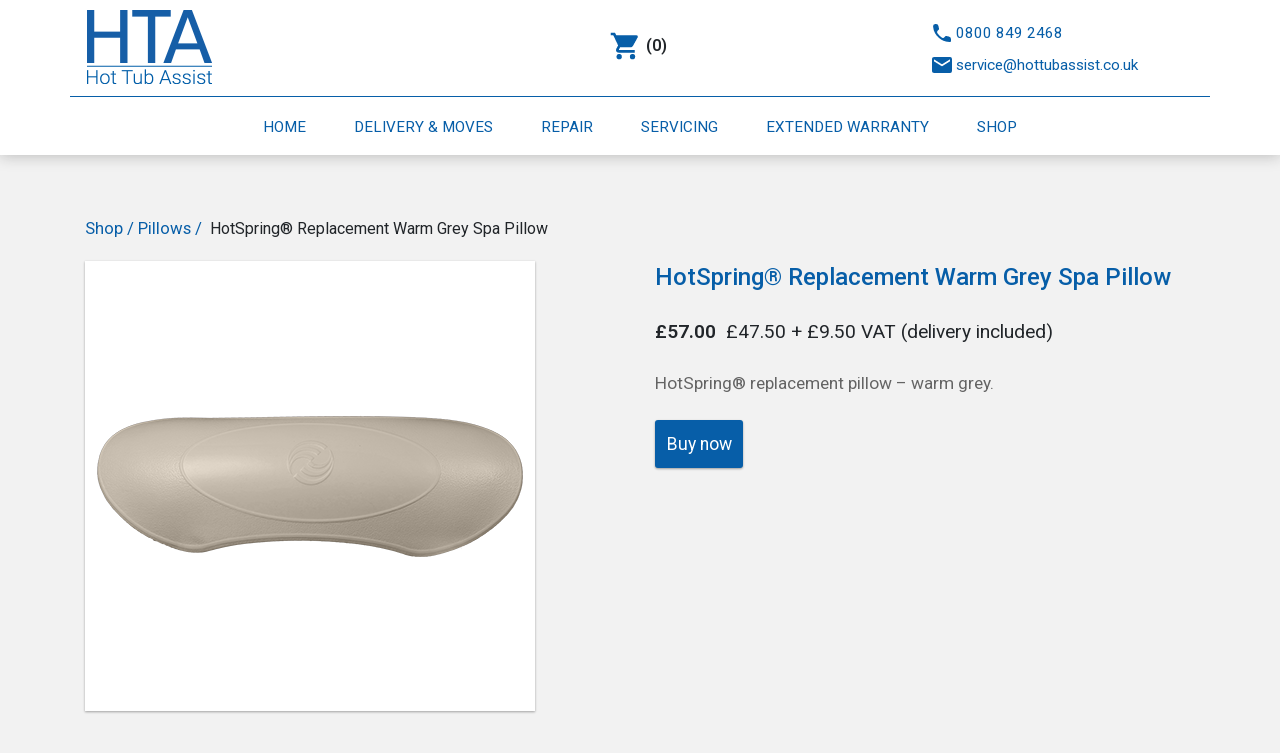

--- FILE ---
content_type: text/html; charset=utf-8
request_url: https://www.hottubassist.co.uk/watkins-74316-hotspring-pillow-bridge-wg-2j-13/
body_size: 6338
content:
<!DOCTYPE html>
<html lang="en">
	<head>
		<meta charset="utf-8" />
    <meta http-equiv="X-UA-Compatible" content="IE=edge" />
		<meta name="viewport" content="width=device-width, initial-scale=1.0, shrink-to-fit=no" />
		<meta name="HandheldFriendly" content="True" />
		<title>HotSpring® Replacement Warm Grey Spa Pillow</title>
		<meta name="description" content="HotSpring® replacement pillow – warm grey.">
    <link rel="icon" href="https://www.hottubassist.co.uk/content/images/size/w256h256/2018/04/Asset-179-8.png" type="image/png">
    <link rel="canonical" href="https://www.hottubassist.co.uk/watkins-74316-hotspring-pillow-bridge-wg-2j-13/">
    <meta name="referrer" content="no-referrer-when-downgrade">
    
    <meta property="og:site_name" content="Hot Tub Assist">
    <meta property="og:type" content="article">
    <meta property="og:title" content="HotSpring® Replacement Warm Grey Spa Pillow">
    <meta property="og:description" content="HotSpring® replacement pillow – warm grey.">
    <meta property="og:url" content="https://www.hottubassist.co.uk/watkins-74316-hotspring-pillow-bridge-wg-2j-13/">
    <meta property="og:image" content="https://www.hottubassist.co.uk/content/images/2018/05/page-share-master.jpg">
    <meta property="article:published_time" content="2019-12-20T10:48:22.000Z">
    <meta property="article:modified_time" content="2024-08-15T11:33:57.000Z">
    <meta property="article:tag" content="product">
    <meta property="article:tag" content="Pillows">
    
    <meta name="twitter:card" content="summary_large_image">
    <meta name="twitter:title" content="HotSpring® Replacement Warm Grey Spa Pillow">
    <meta name="twitter:description" content="HotSpring® replacement pillow – warm grey.">
    <meta name="twitter:url" content="https://www.hottubassist.co.uk/watkins-74316-hotspring-pillow-bridge-wg-2j-13/">
    <meta name="twitter:image" content="https://www.hottubassist.co.uk/content/images/2018/05/page-share-master.jpg">
    <meta name="twitter:label1" content="Written by">
    <meta name="twitter:data1" content="Damien Fletcher">
    <meta name="twitter:label2" content="Filed under">
    <meta name="twitter:data2" content="product, Pillows">
    
    <script type="application/ld+json">
{
    "@context": "https://schema.org",
    "@type": "Article",
    "publisher": {
        "@type": "Organization",
        "name": "Hot Tub Assist",
        "url": "https://www.hottubassist.co.uk/",
        "logo": {
            "@type": "ImageObject",
            "url": "https://www.hottubassist.co.uk/content/images/size/w256h256/2018/04/Asset-179-8.png"
        }
    },
    "author": {
        "@type": "Person",
        "name": "Damien Fletcher",
        "image": {
            "@type": "ImageObject",
            "url": "//www.gravatar.com/avatar/6bffa4e59ec20573b44438682d51bfb3?s=250&d=mm&r=x",
            "width": 250,
            "height": 250
        },
        "url": "https://www.hottubassist.co.uk/author/damien/",
        "sameAs": []
    },
    "headline": "HotSpring® Replacement Warm Grey Spa Pillow",
    "url": "https://www.hottubassist.co.uk/watkins-74316-hotspring-pillow-bridge-wg-2j-13/",
    "datePublished": "2019-12-20T10:48:22.000Z",
    "dateModified": "2024-08-15T11:33:57.000Z",
    "keywords": "product, Pillows",
    "description": "HotSpring® replacement pillow – warm grey.",
    "mainEntityOfPage": "https://www.hottubassist.co.uk/watkins-74316-hotspring-pillow-bridge-wg-2j-13/"
}
    </script>

    <meta name="generator" content="Ghost 6.13">
    <link rel="alternate" type="application/rss+xml" title="Hot Tub Assist" href="https://www.hottubassist.co.uk/rss/">
    <script defer src="https://cdn.jsdelivr.net/ghost/portal@~2.56/umd/portal.min.js" data-i18n="true" data-ghost="https://www.hottubassist.co.uk/" data-key="6062ef467792c54dcb2d20d12c" data-api="https://test-hot-tub-assist-ltd.ghost.io/ghost/api/content/" data-locale="en" crossorigin="anonymous"></script><style id="gh-members-styles">.gh-post-upgrade-cta-content,
.gh-post-upgrade-cta {
    display: flex;
    flex-direction: column;
    align-items: center;
    font-family: -apple-system, BlinkMacSystemFont, 'Segoe UI', Roboto, Oxygen, Ubuntu, Cantarell, 'Open Sans', 'Helvetica Neue', sans-serif;
    text-align: center;
    width: 100%;
    color: #ffffff;
    font-size: 16px;
}

.gh-post-upgrade-cta-content {
    border-radius: 8px;
    padding: 40px 4vw;
}

.gh-post-upgrade-cta h2 {
    color: #ffffff;
    font-size: 28px;
    letter-spacing: -0.2px;
    margin: 0;
    padding: 0;
}

.gh-post-upgrade-cta p {
    margin: 20px 0 0;
    padding: 0;
}

.gh-post-upgrade-cta small {
    font-size: 16px;
    letter-spacing: -0.2px;
}

.gh-post-upgrade-cta a {
    color: #ffffff;
    cursor: pointer;
    font-weight: 500;
    box-shadow: none;
    text-decoration: underline;
}

.gh-post-upgrade-cta a:hover {
    color: #ffffff;
    opacity: 0.8;
    box-shadow: none;
    text-decoration: underline;
}

.gh-post-upgrade-cta a.gh-btn {
    display: block;
    background: #ffffff;
    text-decoration: none;
    margin: 28px 0 0;
    padding: 8px 18px;
    border-radius: 4px;
    font-size: 16px;
    font-weight: 600;
}

.gh-post-upgrade-cta a.gh-btn:hover {
    opacity: 0.92;
}</style>
    <script defer src="https://cdn.jsdelivr.net/ghost/sodo-search@~1.8/umd/sodo-search.min.js" data-key="6062ef467792c54dcb2d20d12c" data-styles="https://cdn.jsdelivr.net/ghost/sodo-search@~1.8/umd/main.css" data-sodo-search="https://test-hot-tub-assist-ltd.ghost.io/" data-locale="en" crossorigin="anonymous"></script>
    
    <link href="https://www.hottubassist.co.uk/webmentions/receive/" rel="webmention">
    <script defer src="/public/cards.min.js?v=e917207a20"></script>
    <link rel="stylesheet" type="text/css" href="/public/cards.min.css?v=e917207a20">
    <script defer src="/public/member-attribution.min.js?v=e917207a20"></script>
    <script defer src="/public/ghost-stats.min.js?v=e917207a20" data-stringify-payload="false" data-datasource="analytics_events" data-storage="localStorage" data-host="https://www.hottubassist.co.uk/.ghost/analytics/api/v1/page_hit"  tb_site_uuid="6a71aaef-d22b-4f4c-ab7b-7733eead5965" tb_post_uuid="8581ada1-5fb2-4c11-87b1-e3afaa078785" tb_post_type="post" tb_member_uuid="undefined" tb_member_status="undefined"></script><style>:root {--ghost-accent-color: #3a88fe;}</style>
    <link href="/assets/all/all.functions.css?v=30ca2bc791" rel="stylesheet"/>
<!-- Google tag (gtag.js) --> <script async src="https://www.googletagmanager.com/gtag/js?id=AW-17651212442"></script> <script> window.dataLayer = window.dataLayer || []; function gtag(){dataLayer.push(arguments);} gtag('js', new Date()); gtag('config', 'AW-17651212442'); </script>
    <link href="https://www.hottubassist.co.uk/assets/product/product.functions.css?v=30ca2bc790" rel="stylesheet"/>
		<link href='https://www.hottubassist.co.uk/assets/css/style.css?v=e917207a20' rel='stylesheet'/>		<link href="https://fonts.googleapis.com/css?family=Roboto:100,200,300,400,500,600" rel="stylesheet">	</head>
	<body class="post-template tag-product tag-pillows">
		<div id="viewport">
			<header>
  <div class="container hta-head">
    <div class="logo-container row align-items-center">
      <div class="col-lg-3 col-md-2 col-3 hta-logo">
          <a href="/"><span class="logo"></span></a>
      </div>
      <div class="col-lg-6 col-md-8 col-6">
        <span class="search-wrap">
          <a href="#" class="nav-link hta-basket d-none">
            <svg id="trolley-svg" xmlns="http://www.w3.org/2000/svg" viewBox="0 0 24 24">
  <defs>
    <style>
      .trolley-bg {
        fill: none;
      }
    </style>
  </defs>
  <title>Asset 138</title>
  <path class="trolley-svg" d="M7.39,18a2,2,0,1,0,2,2A2,2,0,0,0,7.39,18ZM1,2V4H3l3.6,7.59L5.25,14a2,2,0,0,0,1.8,3H19V15H7.42a.25.25,0,0,1-.25-.25l0-.12L8.1,13h7.84a2,2,0,0,0,1.75-1l3.58-6.49A1,1,0,0,0,21.39,5a1,1,0,0,0-1-1H5.21L4.27,2ZM17.39,18a2,2,0,1,0,2,2A2,2,0,0,0,17.39,18Z"/>
  <path class="trolley-bg" d="M0,0H24V24H0Z"/>
</svg> (0) items
          </a>
          <input class="hta-search d-none" type="text" placeholder="Search our shop..."/>
        </span>
      </div>
      <div class="col-lg-3 col-md-2 col-3 contact">
        <div class="d-none d-lg-block">
          <ul class="contact-links">
  <li>
    <a title="Telephone contact number for Hot Tub Assist" class="nav-link" href="\contact-hot-tub-assist">
          <svg id="phone-svg" xmlns="http://www.w3.org/2000/svg" viewBox="0 0 24 24">
  <defs>
    <style>
      .phone-bg {
        fill:none;
      }
    </style>
  </defs>
  <title>Asset 146</title>
  <path class="phone-bg" d="M1.73,0H22.27A1.72,1.72,0,0,1,24,1.73V22.27A1.72,1.72,0,0,1,22.27,24H1.73A1.72,1.72,0,0,1,0,22.27V1.73A1.72,1.72,0,0,1,1.73,0Z"/>
  <path class="phone" d="M7.31,12A15.22,15.22,0,0,0,12,16.68a1.74,1.74,0,0,0,2.16-.24l1.26-1.26a1,1,0,0,1,1-.24,11.71,11.71,0,0,0,2.22.49A2.72,2.72,0,0,1,21,18.16v1.5c0,.89-.43,1.34-1,1.34A17,17,0,0,1,3.11,6,2.72,2.72,0,0,1,5.83,3H6A2.62,2.62,0,0,1,8.58,5.36a11.61,11.61,0,0,0,.49,2.21,1,1,0,0,1-.25,1L7.56,9.85A1.74,1.74,0,0,0,7.31,12Z"/>
</svg>      0800 849 2468
    </a>
  </li>
  <li>
    <a title="Email contact details for Hot Tub Assist" class="nav-link" href="\contact-hot-tub-assist">
          <svg id="email-svg" xmlns="http://www.w3.org/2000/svg" viewBox="0 0 24 24">
  <defs>
    <style>
      .email-bg {
        fill: none;
      }
    </style>
  </defs>
  <title>Asset 145</title>
  <path class="email-env" d="M22,6a2,2,0,0,0-2-2H4A2,2,0,0,0,2,6V18a2,2,0,0,0,2,2H20a2,2,0,0,0,2-2Z"/>
  <polygon class="email-seal" points="20 8.33 12 13.33 4 8.33 4 6.33 12 11.33 20 6.33 20 8.33"/>
  <path class="email-bg" d="M0,0H24V24H0Z"/>
</svg>        service@hottubassist.co.uk
    </a>
  </li>
</ul>        </div>
        <a class="blue-button d-lg-none menu-show" href="#">Menu</a>
      </div>
    </div>
    <div class="row d-none d-lg-block">
      <div class="col-12 hta-prim-nav">
        <nav>
  <ul>
    <li>
      <a title="Hot Tub Assist" href="/">
      Home
      </a>
    </li>
    <li>
      <a title="Hot tub delivery and moves" href="/hot-tub-delivery">
      Delivery &amp; Moves
      </a>
    </li>
    <li>
      <a title="Discover HTA's hot tub repair process" href="/hot-tub-repair">
        Repair
      </a>
    </li>
    <li>
      <a title="Discover HTA's hot tub servicing products" href="/hot-tub-servicing">
        Servicing
      </a>
    </li>
    <li>
      <a title="Discover HTA's hot tub parts and labour protection" href="/hot-tub-extended-warranties">
        Extended Warranty
      </a>
    </li>
    <li>
      <a title="Shop for hot tub chemicals and parts" href="/shop" rel="noopener">
        Shop
      </a>
    </li>
  </ul>
</nav>      </div>
    </div>
  </div>
  <div class="hta-menu d-lg-none">
    <div class="container-fluid">
      <div class="row justify-content-end">
        <div class="col-auto col-sm-auto col-md-auto"><a href="#" class="close-menu"></a></div>
        <div class="col-9 col-sm-6 col-md-5 hta-menu-nav menu-popup">
          <nav>
  <ul>
    <li>
      <a title="Hot Tub Assist" href="/">
        <span class="icon-24 house-dark-24"></span>
      Home
      </a>
    </li>
    <li>
      <a title="Hot tub delivery and moves" href="/hot-tub-delivery">
        <span class="icon-24 delivery-dark-24"></span>
      Delivery &amp; Moves
      </a>
    </li>
    <li>
      <a title="Discover HTA's hot tub repair process" href="/hot-tub-repair">
          <span class="icon-24 screw-driver-dark-24"></span>
        Repair
      </a>
    </li>
    <li>
      <a title="Discover HTA's hot tub servicing products" href="/hot-tub-servicing">
          <span class="icon-24 refresh-dark-24"></span>
        Servicing
      </a>
    </li>
    <li>
      <a title="Discover HTA's hot tub parts and labour protection" href="/hot-tub-extended-warranties">
          <span class="icon-24 shield-dark-24"></span>
        Extended Warranty
      </a>
    </li>
    <li>
      <a title="Shop for hot tub chemicals and parts" href="/shop" rel="noopener">
          <span class="icon-24 basket-dark-24"></span>
        Shop
      </a>
    </li>
  </ul>
</nav>          <ul class="contact-links">
  <li>
    <a title="Telephone contact number for Hot Tub Assist" class="nav-link" href="\contact-hot-tub-assist">
          <span class="icon-32 phone-dark-32"></span>
      0800 849 2468
    </a>
  </li>
  <li>
    <a title="Email contact details for Hot Tub Assist" class="nav-link" href="\contact-hot-tub-assist">
          <span class="icon-32 email-dark-32"></span>
        service@hottubassist.co.uk
    </a>
  </li>
</ul>        </div>
      </div>
    </div>
  </div>
  <div class="popup-background">
    <a href="#"></a>
  </div>
</header>			<main class="product-detail-container">
  <div class="container-fluid bg-colour-three">
    <div class="row">
      <div class="container">
        <!--kg-card-begin: html--><div id="product-27a7bf1a-4fe9-e611-80f5-5065f38bd451" class="product"><div class="product__breadcrumb"><div class="breadCrumb"><a href="https://www.hottubassist.co.uk/shop" class="breadCrumb__link">Shop</a><a href="https://www.hottubassist.co.uk/pillows" class="breadCrumb__link">Pillows</a><span>&nbsp;HotSpring® Replacement Warm Grey Spa Pillow</span></div></div><div class="product__images"><img class="product__image" srcset="https://www.hottubassist.co.uk/assets/images/watkins-74316-hotspring-pillow-bridge-wg-2j-13-280.png?tag=1723721629426 320w, https://www.hottubassist.co.uk/assets/images/watkins-74316-hotspring-pillow-bridge-wg-2j-13-450.png?tag=1723721629426 480w" src="https://www.hottubassist.co.uk/assets/images/watkins-74316-hotspring-pillow-bridge-wg-2j-13-450.png?tag=1723721629426"><div></div></div><div class="product__details"><h2 class="product__name">HotSpring® Replacement Warm Grey Spa Pillow</h2><span class="product__price">£57.00&nbsp;&nbsp;<span class="product__vat">£47.50 + £9.50 VAT (delivery included)</span></span><p class="product__description">HotSpring® replacement pillow – warm grey.</p><form action="https://hottubassist.foxycart.com/cart" accept-charset="utf8" method="post" class="foxycart"><input name="quantity||141649330a6abc412e9e4dfa28d30129fc5fe33c829332bffa7f2e86d0377f42" value="1" type="hidden"><input name="name||c0d3271a0462d80d6d605a1cbf4f6215b1baa194eab11b580a0d8546008c6fa3" value="HotSpring® Replacement Warm Grey Spa Pillow" type="hidden"><input name="price||62cd3f79938375d774ca278c89f7a61b336522b9b37f368346309907e8d78229" value="47.5" type="hidden"><input name="url||1ef53bd2cfcdb6b59192c27bdee18697de089ece1c8d40b023bde8cc0134c468" value="watkins-74316-hotspring-pillow-bridge-wg-2j-13" type="hidden"><input name="image||73d212410c2f0ec8ea87436d4a500de226235e994e3668c585ff92a0f26c4cba" value="assets/images/watkins-74316-hotspring-pillow-bridge-wg-2j-13-100.png?tag=1723721629426" type="hidden"><input name="code||83676b4ee56b151b6dc1ba4643b4ee2fdb05fbeecc91bbfb8624fbfd0c86ce99" value="74316" type="hidden"><input class="submit" value="Buy now" type="submit"></form></div></div><!--kg-card-end: html-->
      </div>
    </div>
  </div>
			<div class="container-fluid services-card bg-colour-one">
  <div class="row">
    <div class="container">
      <div class="row services-card-row">
        <div class="col-12 col-lg-6">
          <!--kg-card-begin: markdown--><div>
    <h2>Spa Delivery & Moves</h2>
    <span class="icon-48 delivery-dark-48"></span>
    <p>You might have recently purchased a spa from a HotSpring showroom, or you may be in the process of moving to a new home and want to take your beloved hot tub with you.</p>
    <p>Our skilled installers and fleet of Hiab and flatbed trucks simplify a complex process.</p>
</div><!--kg-card-end: markdown-->
        </div>
        <div class="col-12 col-lg-6">
          <div class="img-card-wrap">
              <span class="img-delivery-and-spa-moves-card"></span>
            <p>Narrow alleyway? No problem.</p>
          </div>
        </div>
        <div class="col-12 col-lg-6">
          <div class="button-wrap">
            <a class="blue-button" href="/hot-tub-delivery">Discover More</a>
          </div>
        </div>
      </div>
    </div>
  </div>
</div>			<div class="container-fluid services-card bg-colour-one">
  <div class="row">
    <div class="container">
      <div class="row services-card-row">
        <div class="col-12 col-lg-6">
          <!--kg-card-begin: markdown--><div>
    <h2>Hot Tub Repair</h2>
    <span class="icon-48 screw-driver-dark-48"></span>
    <p>Losing the enjoyment your hot tub provides can be frustrating and stressful.</p>
    <p>As HotSpring® specialists, our technicians’ vans are stocked with most spare parts, and it’s likely that we’ll be able to repair your spa on our first call-out.</p>
</div><!--kg-card-end: markdown-->
        </div>
        <div class="col-12 col-lg-6">
          <div class="img-card-wrap">
              <span class="img-repair-card"></span>
            <p>Contortion is in our engineers&#39; job description.</p>
          </div>
        </div>
        <div class="col-12 col-lg-6">
          <div class="button-wrap">
            <a class="blue-button" href="/hot-tub-repair">Discover More</a>
          </div>
        </div>
      </div>
    </div>
  </div>
</div>			<div class="container-fluid services-card bg-colour-one">
  <div class="row">
    <div class="container">
      <div class="row services-card-row">
        <div class="col-12 col-lg-6">
          <!--kg-card-begin: markdown--><div>
    <h2>Spa Servicing</h2>
    <span class="icon-48 spanner-dark-48"></span>
    <p>During weekends, you might be meeting friends or occasionally working. You might not have the several hours needed to drain, scrub and refill your spa.</p>
    <p>Our service plans do more than just clean. They identify wearing components before they fail and contribute to other faults.</p>
</div><!--kg-card-end: markdown-->
        </div>
        <div class="col-12 col-lg-6">
          <div class="img-card-wrap">
              <span class="img-servicing-card"></span>
            <p>Testing a spa&#39;s components requires expertise.</p>
          </div>
        </div>
        <div class="col-12 col-lg-6">
          <div class="button-wrap">
            <a class="blue-button" href="/hot-tub-servicing">Discover More</a>
          </div>
        </div>
      </div>
    </div>
  </div>
</div>			<div class="container-fluid services-card bg-colour-one">
  <div class="row">
    <div class="container">
      <div class="row services-card-row">
        <div class="col-12 col-lg-6">
          <!--kg-card-begin: markdown--><div>
    <h2>Spa Extended Warranty</h2>
    <span class="icon-48 shield-dark-48"></span>
    <p>Subtle leaks and intermittent electrical faults have been known to result in several visits to find and resolve.</p>
	<p>After your manufacturer’s warranty has expired, you can protect yourself against the cost of multiple call-outs with our Spa Shield extended warranty.</p>
</div><!--kg-card-end: markdown-->
        </div>
        <div class="col-12 col-lg-6">
          <div class="img-card-wrap">
              <span class="img-warranty-card"></span>
            <p>Spa Shield helps protect precious downtime.</p>
          </div>
        </div>
        <div class="col-12 col-lg-6">
          <div class="button-wrap">
            <a class="blue-button" href="/hot-tub-extended-warranties">Discover More</a>
          </div>
        </div>
      </div>
    </div>
  </div>
</div></main>
			<footer>
  <div class="container-fluid bg-colour-one links">
    <div class="row">
      <div class="container">
        <div class="row">
          <div class="col-lg-4">
            <h2>Services</h2>
            <nav>
  <ul>
    <li>
      <a title="Hot Tub Assist" href="/">
      Home
      </a>
    </li>
    <li>
      <a title="Hot tub delivery and moves" href="/hot-tub-delivery">
      Delivery &amp; Moves
      </a>
    </li>
    <li>
      <a title="Discover HTA's hot tub repair process" href="/hot-tub-repair">
        Repair
      </a>
    </li>
    <li>
      <a title="Discover HTA's hot tub servicing products" href="/hot-tub-servicing">
        Servicing
      </a>
    </li>
    <li>
      <a title="Discover HTA's hot tub parts and labour protection" href="/hot-tub-extended-warranties">
        Extended Warranty
      </a>
    </li>
    <li>
      <a title="Shop for hot tub chemicals and parts" href="/shop" rel="noopener">
        Shop
      </a>
    </li>
  </ul>
</nav>          </div>
          <div class="col-lg-4 d-none">
            <h2>Shop</h2>
            <ul>
              <li><a href="/">Chemicals</a></li>
              <li><a href="/">Cleaning</a></li>
              <li><a href="/">Fragrances</a></li>
            </ul>
          </div>
        </div>
        <div class="row">
          <div class="col-lg-4">
            <h2>Contact</h2>
            <ul class="contact-links">
  <li>
    <a title="Telephone contact number for Hot Tub Assist" class="nav-link" href="\contact-hot-tub-assist">
          <span class="icon-24 phone-dark-24"></span>
      0800 849 2468
    </a>
  </li>
  <li>
    <a title="Email contact details for Hot Tub Assist" class="nav-link" href="\contact-hot-tub-assist">
          <span class="icon-24 email-dark-24"></span>
        service@hottubassist.co.uk
    </a>
  </li>
</ul>          </div>
          <div class="col-lg-4">
            <h2>Hot Tub Assist Ltd</h2>
            <p>Suite 2, 23 Robjohns Road<br/>
            Widford Industrial Estate<br/>
            Chelmsford<br/>
            Essex <br/>
            CM1 3AG<br/><br/>
            Registration No. 06766519</p>
          </div>
          <div class="col-lg-4 bishta">
            <p>Proud members of</p>
            <a title="Read about the trade association for the Hot Tub industry" target="_blank" rel="noopener" href="http://www.bishta.co.uk/about-us-bishta/who-is-bishta/">
              <img src="https://www.hottubassist.co.uk/assets/images/bishta-logo.png?v=e917207a20"></img>
            </a>
          </div>
        </div>
      </div>
    </div>
  </div>
  <div class="container-fluid worldpay-container bg-colour-one">
    <style>
      .powered-by-worldpay img {
        margin: 0 auto;
        display: block;
        width: 139px;
      }
      .cc-icons ul li{
        display: inline;
        
      }
      .cc-icons ul {
        width: 182px;
        margin: 0 auto;
      }
      .cc-icons img {
        width: 37px;
        margin: 10px;
      }
      .worldpay-container .container{
        border-top: 1px solid #075ea8;
        padding: 50px 0px;
      }
      .worldpay-container .container p{
        text-align: center;
        font-size: .85rem;
      }
    </style>
    <div class="row">
      <div class="container">
        <div class="row">
          <div class="col-12 powered-by-worldpay">
            <p>Our shop's payment system is powered by WorldPay.</p>
            <img alt="Our payments are powered by World Pay" src="https://www.hottubassist.co.uk/assets/images/poweredByWorldPay.gif?v=e917207a20"/>
          </div>
          <div class="col-12 cc-icons">
          <ul>
              <li><img alt="Visa payments accepted" src="https://www.hottubassist.co.uk/assets/images/visa.png?v=e917207a20"/></li>
              <li><img alt="Master card payments accepted" src="https://www.hottubassist.co.uk/assets/images/mastercard.png?v=e917207a20"/></li>
              <li><img alt="American Express payments accepted" src="https://www.hottubassist.co.uk/assets/images/amex.png?v=e917207a20"/></li>
          </ul>
          </div>
        </div>
      </div>
    </div>
  </div>
  <div class="container-fluid copyright-container">
    <div class="row">
      <div class="container">
        <div class="row">
          <div class="col-12">
            <span class="hta-logo-long"></span>  
          </div>
        </div>
        <div class="row hta-social-media">
          <div class="col-12">
            <ul>
              <li><a title="Hot Tub Assist on Facebook" href="https://www.facebook.com/hottubassist" target="_blank" rel="noopener" class="facebook"></a></li>
            </ul>
          </div>
        </div> 
        <div class="row hta-terms-cookies justify-content-center">
          <div class="col-12">
            <ul>
              <li><a title="Read Hot Tub Assist's Privacy Policy" href="/privacy-policy">Privacy &amp; Cookies</a></li>
              <li><a title="Read Hot Tub Assist's Returns Policy" href="/returns-policy">Returns Policy</a></li>
            </ul>
          </div>
        </div>
        <div class="row hta-copyright">
          <div class="col">
            <p>© Hot Tub Assist Ltd</p>
          </div>
        </div>
      </div>
    </div>
  </div>
</footer>			<script src="/assets/js/bundle.js"></script>
<script src="/assets/all/bundle.js?v=30ca2bc791"></script>
 <script src="https://cdn.foxycart.com/hottubassist/loader.js" defer="defer" async="async" data-cfasync="false" ></script>
<script src="https://www.hottubassist.co.uk/assets/product/bundle.js" defer="defer" async="async" data-cfasync="false" ></script>
    </div>
		<div class="progress-indicator feature-hide">
			<span class="progress-indicator-label"></span>
			<div class="progress-indicator-bar">
				<div class="progress-indicator-bar-mover"></div>
			</div>
		</div>
	</body>
  	</html>


--- FILE ---
content_type: text/css; charset=UTF-8
request_url: https://www.hottubassist.co.uk/assets/all/all.functions.css?v=30ca2bc791
body_size: -145
content:
.foxycartBasketIcon {
  cursor: pointer;
  width: 64px;
  margin: 0 auto; }
  .foxycartBasketIcon__basket {
    display: inline-block;
    background-size: 32px;
    background-position: center;
    background-repeat: no-repeat;
    width: 32px;
    height: 32px; }
    .foxycartBasketIcon__basket--white {
      background-image: url("../images/basket-white.svg"); }
    .foxycartBasketIcon__basket--blue {
      background-image: url("../images/basket-blue.svg"); }
  .foxycartBasketIcon__info {
    width: 32px;
    height: 32px;
    text-align: center;
    display: inline-block;
    font-weight: bold;
    line-height: 32px;
    vertical-align: top; }
    .foxycartBasketIcon__info--white {
      color: white; }


--- FILE ---
content_type: text/css; charset=UTF-8
request_url: https://www.hottubassist.co.uk/assets/product/product.functions.css?v=30ca2bc790
body_size: 157
content:
.product {
  background-color: #f2f2f2;
  padding: 2rem 0px;
  display: flex;
  flex-wrap: wrap;
  margin-right: -15px;
  margin-left: -15px; }
  .product__breadcrumb {
    flex: 0 0 100%;
    max-width: 100%;
    position: relative;
    width: 100%;
    padding-right: 15px;
    padding-left: 15px; }
  .product__images, .product__details {
    position: relative;
    width: 100%;
    padding-right: 15px;
    padding-left: 15px;
    flex: 0 0 50%;
    max-width: 50%; }
    @media (max-width: 767.98px) {
      .product__images, .product__details {
        flex: 0 0 100%;
        max-width: 100%;
        margin-top: 2rem; } }
  .product__image {
    box-shadow: 0 1px 3px rgba(0, 0, 0, 0.12), 0 1px 2px rgba(0, 0, 0, 0.24);
    background-color: #ffffff;
    width: 450px;
    height: 450px;
    margin-bottom: 20px; }
    @media (max-width: 991.98px) {
      .product__image {
        width: 280px;
        height: 280px; } }
  .product__icon {
    box-shadow: 0 1px 3px rgba(0, 0, 0, 0.12), 0 1px 2px rgba(0, 0, 0, 0.24);
    background-color: #ffffff;
    display: inline-block;
    width: 100px;
    height: 100px;
    margin-right: 1rem;
    cursor: pointer; }
    .product__icon--active {
      box-shadow: 0 2px 4px rgba(0, 0, 0, 0.28), 0 2px 5px rgba(0, 0, 0, 0.32); }
  .product__price {
    display: block;
    margin-bottom: 1.5rem;
    font-weight: bold;
    font-size: 1.2rem; }
  .product__description {
    display: block;
    margin-bottom: 1.5rem; }
  .product__name {
    margin-bottom: 1.5rem; }
  .product__vat {
    font-weight: normal; }
  .product__submit {
    font-weight: bold; }
.breadCrumb {
  margin: 20px 0px; }
  .breadCrumb__link {
    text-decoration: none;
    color: #075ea8; }
    .breadCrumb__link:not(:last-child):after {
      content: '  /  '; }
    .breadCrumb__link:hover {
      text-decoration: none; }


--- FILE ---
content_type: text/css; charset=UTF-8
request_url: https://www.hottubassist.co.uk/assets/css/style.css?v=e917207a20
body_size: 41405
content:
/*!
 * Bootstrap v4.0.0 (https://getbootstrap.com)
 * Copyright 2011-2018 The Bootstrap Authors
 * Copyright 2011-2018 Twitter, Inc.
 * Licensed under MIT (https://github.com/twbs/bootstrap/blob/master/LICENSE)
 */
:root {
  --blue: #007bff;
  --indigo: #6610f2;
  --purple: #6f42c1;
  --pink: #e83e8c;
  --red: #dc3545;
  --orange: #fd7e14;
  --yellow: #ffc107;
  --green: #28a745;
  --teal: #20c997;
  --cyan: #17a2b8;
  --white: #fff;
  --gray: #6c757d;
  --gray-dark: #343a40;
  --primary: #007bff;
  --secondary: #6c757d;
  --success: #28a745;
  --info: #17a2b8;
  --warning: #ffc107;
  --danger: #dc3545;
  --light: #f8f9fa;
  --dark: #343a40;
  --breakpoint-xs: 0;
  --breakpoint-sm: 576px;
  --breakpoint-md: 768px;
  --breakpoint-lg: 992px;
  --breakpoint-xl: 1200px;
  --font-family-sans-serif: -apple-system, BlinkMacSystemFont, "Segoe UI", Roboto, "Helvetica Neue", Arial, sans-serif, "Apple Color Emoji", "Segoe UI Emoji", "Segoe UI Symbol";
  --font-family-monospace: SFMono-Regular, Menlo, Monaco, Consolas, "Liberation Mono", "Courier New", monospace; }

*,
*::before,
*::after {
  -webkit-box-sizing: border-box;
  box-sizing: border-box; }

html {
  font-family: sans-serif;
  line-height: 1.15;
  -webkit-text-size-adjust: 100%;
  -ms-text-size-adjust: 100%;
  -ms-overflow-style: scrollbar;
  -webkit-tap-highlight-color: rgba(0, 0, 0, 0); }

@-ms-viewport {
  width: device-width; }

article, aside, dialog, figcaption, figure, footer, header, hgroup, main, nav, section {
  display: block; }

body {
  margin: 0;
  font-family: -apple-system, BlinkMacSystemFont, "Segoe UI", Roboto, "Helvetica Neue", Arial, sans-serif, "Apple Color Emoji", "Segoe UI Emoji", "Segoe UI Symbol";
  font-size: 1rem;
  font-weight: 400;
  line-height: 1.5;
  color: #212529;
  text-align: left;
  background-color: #fff; }

[tabindex="-1"]:focus {
  outline: 0 !important; }

hr {
  -webkit-box-sizing: content-box;
  box-sizing: content-box;
  height: 0;
  overflow: visible; }

h1, h2, h3, h4, h5, h6 {
  margin-top: 0;
  margin-bottom: 0.5rem; }

p {
  margin-top: 0;
  margin-bottom: 1rem; }

abbr[title],
abbr[data-original-title] {
  text-decoration: underline;
  -webkit-text-decoration: underline dotted;
  text-decoration: underline dotted;
  cursor: help;
  border-bottom: 0; }

address {
  margin-bottom: 1rem;
  font-style: normal;
  line-height: inherit; }

ol,
ul,
dl {
  margin-top: 0;
  margin-bottom: 1rem; }

ol ol,
ul ul,
ol ul,
ul ol {
  margin-bottom: 0; }

dt {
  font-weight: 700; }

dd {
  margin-bottom: .5rem;
  margin-left: 0; }

blockquote {
  margin: 0 0 1rem; }

dfn {
  font-style: italic; }

b,
strong {
  font-weight: bolder; }

small {
  font-size: 80%; }

sub,
sup {
  position: relative;
  font-size: 75%;
  line-height: 0;
  vertical-align: baseline; }

sub {
  bottom: -.25em; }

sup {
  top: -.5em; }

a {
  color: #007bff;
  text-decoration: none;
  background-color: transparent;
  -webkit-text-decoration-skip: objects; }
  a:hover {
    color: #0056b3;
    text-decoration: underline; }

a:not([href]):not([tabindex]) {
  color: inherit;
  text-decoration: none; }
  a:not([href]):not([tabindex]):hover, a:not([href]):not([tabindex]):focus {
    color: inherit;
    text-decoration: none; }
  a:not([href]):not([tabindex]):focus {
    outline: 0; }

pre,
code,
kbd,
samp {
  font-family: monospace, monospace;
  font-size: 1em; }

pre {
  margin-top: 0;
  margin-bottom: 1rem;
  overflow: auto;
  -ms-overflow-style: scrollbar; }

figure {
  margin: 0 0 1rem; }

img {
  vertical-align: middle;
  border-style: none; }

svg:not(:root) {
  overflow: hidden; }

table {
  border-collapse: collapse; }

caption {
  padding-top: 0.75rem;
  padding-bottom: 0.75rem;
  color: #6c757d;
  text-align: left;
  caption-side: bottom; }

th {
  text-align: inherit; }

label {
  display: inline-block;
  margin-bottom: .5rem; }

button {
  border-radius: 0; }

button:focus {
  outline: 1px dotted;
  outline: 5px auto -webkit-focus-ring-color; }

input,
button,
select,
optgroup,
textarea {
  margin: 0;
  font-family: inherit;
  font-size: inherit;
  line-height: inherit; }

button,
input {
  overflow: visible; }

button,
select {
  text-transform: none; }

button,
html [type="button"],
[type="reset"],
[type="submit"] {
  -webkit-appearance: button; }

button::-moz-focus-inner,
[type="button"]::-moz-focus-inner,
[type="reset"]::-moz-focus-inner,
[type="submit"]::-moz-focus-inner {
  padding: 0;
  border-style: none; }

input[type="radio"],
input[type="checkbox"] {
  -webkit-box-sizing: border-box;
  box-sizing: border-box;
  padding: 0; }

input[type="date"],
input[type="time"],
input[type="datetime-local"],
input[type="month"] {
  -webkit-appearance: listbox; }

textarea {
  overflow: auto;
  resize: vertical; }

fieldset {
  min-width: 0;
  padding: 0;
  margin: 0;
  border: 0; }

legend {
  display: block;
  width: 100%;
  max-width: 100%;
  padding: 0;
  margin-bottom: .5rem;
  font-size: 1.5rem;
  line-height: inherit;
  color: inherit;
  white-space: normal; }

progress {
  vertical-align: baseline; }

[type="number"]::-webkit-inner-spin-button,
[type="number"]::-webkit-outer-spin-button {
  height: auto; }

[type="search"] {
  outline-offset: -2px;
  -webkit-appearance: none; }

[type="search"]::-webkit-search-cancel-button,
[type="search"]::-webkit-search-decoration {
  -webkit-appearance: none; }

::-webkit-file-upload-button {
  font: inherit;
  -webkit-appearance: button; }

output {
  display: inline-block; }

summary {
  display: list-item;
  cursor: pointer; }

template {
  display: none; }

[hidden] {
  display: none !important; }

h1, h2, h3, h4, h5, h6,
.h1, .h2, .h3, .h4, .h5, .h6 {
  margin-bottom: 0.5rem;
  font-family: inherit;
  font-weight: 500;
  line-height: 1.2;
  color: inherit; }

h1, .h1 {
  font-size: 2.5rem; }

h2, .h2 {
  font-size: 2rem; }

h3, .h3 {
  font-size: 1.75rem; }

h4, .h4 {
  font-size: 1.5rem; }

h5, .h5 {
  font-size: 1.25rem; }

h6, .h6 {
  font-size: 1rem; }

.lead {
  font-size: 1.25rem;
  font-weight: 300; }

.display-1 {
  font-size: 6rem;
  font-weight: 300;
  line-height: 1.2; }

.display-2 {
  font-size: 5.5rem;
  font-weight: 300;
  line-height: 1.2; }

.display-3 {
  font-size: 4.5rem;
  font-weight: 300;
  line-height: 1.2; }

.display-4 {
  font-size: 3.5rem;
  font-weight: 300;
  line-height: 1.2; }

hr {
  margin-top: 1rem;
  margin-bottom: 1rem;
  border: 0;
  border-top: 1px solid rgba(0, 0, 0, 0.1); }

small,
.small {
  font-size: 80%;
  font-weight: 400; }

mark,
.mark {
  padding: 0.2em;
  background-color: #fcf8e3; }

.list-unstyled {
  padding-left: 0;
  list-style: none; }

.list-inline {
  padding-left: 0;
  list-style: none; }

.list-inline-item {
  display: inline-block; }
  .list-inline-item:not(:last-child) {
    margin-right: 0.5rem; }

.initialism {
  font-size: 90%;
  text-transform: uppercase; }

.blockquote {
  margin-bottom: 1rem;
  font-size: 1.25rem; }

.blockquote-footer {
  display: block;
  font-size: 80%;
  color: #6c757d; }
  .blockquote-footer::before {
    content: "\2014 \00A0"; }

.img-fluid {
  max-width: 100%;
  height: auto; }

.img-thumbnail {
  padding: 0.25rem;
  background-color: #fff;
  border: 1px solid #dee2e6;
  border-radius: 0.25rem;
  max-width: 100%;
  height: auto; }

.figure {
  display: inline-block; }

.figure-img {
  margin-bottom: 0.5rem;
  line-height: 1; }

.figure-caption {
  font-size: 90%;
  color: #6c757d; }

code,
kbd,
pre,
samp {
  font-family: SFMono-Regular, Menlo, Monaco, Consolas, "Liberation Mono", "Courier New", monospace; }

code {
  font-size: 87.5%;
  color: #e83e8c;
  word-break: break-word; }
  a > code {
    color: inherit; }

kbd {
  padding: 0.2rem 0.4rem;
  font-size: 87.5%;
  color: #fff;
  background-color: #212529;
  border-radius: 0.2rem; }
  kbd kbd {
    padding: 0;
    font-size: 100%;
    font-weight: 700; }

pre {
  display: block;
  font-size: 87.5%;
  color: #212529; }
  pre code {
    font-size: inherit;
    color: inherit;
    word-break: normal; }

.pre-scrollable {
  max-height: 340px;
  overflow-y: scroll; }

.container {
  width: 100%;
  padding-right: 15px;
  padding-left: 15px;
  margin-right: auto;
  margin-left: auto; }
  @media (min-width: 576px) {
    .container {
      max-width: 540px; } }
  @media (min-width: 768px) {
    .container {
      max-width: 720px; } }
  @media (min-width: 992px) {
    .container {
      max-width: 960px; } }
  @media (min-width: 1200px) {
    .container {
      max-width: 1140px; } }

.container-fluid {
  width: 100%;
  padding-right: 15px;
  padding-left: 15px;
  margin-right: auto;
  margin-left: auto; }

.row {
  display: -webkit-box;
  display: -ms-flexbox;
  display: flex;
  -ms-flex-wrap: wrap;
  flex-wrap: wrap;
  margin-right: -15px;
  margin-left: -15px; }

.no-gutters {
  margin-right: 0;
  margin-left: 0; }
  .no-gutters > .col,
  .no-gutters > [class*="col-"] {
    padding-right: 0;
    padding-left: 0; }

.col-1, .col-2, .col-3, .col-4, .col-5, .col-6, .col-7, .col-8, .col-9, .col-10, .col-11, .col-12, .repair-flow-divider, .col,
.col-auto, .col-sm-1, .col-sm-2, .col-sm-3, .col-sm-4, .col-sm-5, .col-sm-6, .col-sm-7, .col-sm-8, .col-sm-9, .col-sm-10, .col-sm-11, .col-sm-12, .col-sm,
.col-sm-auto, .col-md-1, .col-md-2, .col-md-3, .col-md-4, .col-md-5, .col-md-6, .col-md-7, .col-md-8, .col-md-9, .col-md-10, .col-md-11, .col-md-12, .col-md,
.col-md-auto, .col-lg-1, .col-lg-2, .col-lg-3, .col-lg-4, .col-lg-5, .col-lg-6, .col-lg-7, .col-lg-8, .col-lg-9, .col-lg-10, .col-lg-11, .col-lg-12, .col-lg,
.col-lg-auto, .col-xl-1, .col-xl-2, .col-xl-3, .col-xl-4, .col-xl-5, .col-xl-6, .col-xl-7, .col-xl-8, .col-xl-9, .col-xl-10, .col-xl-11, .col-xl-12, .col-xl,
.col-xl-auto {
  position: relative;
  width: 100%;
  min-height: 1px;
  padding-right: 15px;
  padding-left: 15px; }

.col {
  -ms-flex-preferred-size: 0;
  flex-basis: 0;
  -webkit-box-flex: 1;
  -ms-flex-positive: 1;
  flex-grow: 1;
  max-width: 100%; }

.col-auto {
  -webkit-box-flex: 0;
  -ms-flex: 0 0 auto;
  flex: 0 0 auto;
  width: auto;
  max-width: none; }

.col-1 {
  -webkit-box-flex: 0;
  -ms-flex: 0 0 8.33333%;
  flex: 0 0 8.33333%;
  max-width: 8.33333%; }

.col-2 {
  -webkit-box-flex: 0;
  -ms-flex: 0 0 16.66667%;
  flex: 0 0 16.66667%;
  max-width: 16.66667%; }

.col-3 {
  -webkit-box-flex: 0;
  -ms-flex: 0 0 25%;
  flex: 0 0 25%;
  max-width: 25%; }

.col-4 {
  -webkit-box-flex: 0;
  -ms-flex: 0 0 33.33333%;
  flex: 0 0 33.33333%;
  max-width: 33.33333%; }

.col-5 {
  -webkit-box-flex: 0;
  -ms-flex: 0 0 41.66667%;
  flex: 0 0 41.66667%;
  max-width: 41.66667%; }

.col-6 {
  -webkit-box-flex: 0;
  -ms-flex: 0 0 50%;
  flex: 0 0 50%;
  max-width: 50%; }

.col-7 {
  -webkit-box-flex: 0;
  -ms-flex: 0 0 58.33333%;
  flex: 0 0 58.33333%;
  max-width: 58.33333%; }

.col-8 {
  -webkit-box-flex: 0;
  -ms-flex: 0 0 66.66667%;
  flex: 0 0 66.66667%;
  max-width: 66.66667%; }

.col-9 {
  -webkit-box-flex: 0;
  -ms-flex: 0 0 75%;
  flex: 0 0 75%;
  max-width: 75%; }

.col-10 {
  -webkit-box-flex: 0;
  -ms-flex: 0 0 83.33333%;
  flex: 0 0 83.33333%;
  max-width: 83.33333%; }

.col-11 {
  -webkit-box-flex: 0;
  -ms-flex: 0 0 91.66667%;
  flex: 0 0 91.66667%;
  max-width: 91.66667%; }

.col-12, .repair-flow-divider {
  -webkit-box-flex: 0;
  -ms-flex: 0 0 100%;
  flex: 0 0 100%;
  max-width: 100%; }

.order-first {
  -webkit-box-ordinal-group: 0;
  -ms-flex-order: -1;
  order: -1; }

.order-last {
  -webkit-box-ordinal-group: 14;
  -ms-flex-order: 13;
  order: 13; }

.order-0 {
  -webkit-box-ordinal-group: 1;
  -ms-flex-order: 0;
  order: 0; }

.order-1 {
  -webkit-box-ordinal-group: 2;
  -ms-flex-order: 1;
  order: 1; }

.order-2 {
  -webkit-box-ordinal-group: 3;
  -ms-flex-order: 2;
  order: 2; }

.order-3 {
  -webkit-box-ordinal-group: 4;
  -ms-flex-order: 3;
  order: 3; }

.order-4 {
  -webkit-box-ordinal-group: 5;
  -ms-flex-order: 4;
  order: 4; }

.order-5 {
  -webkit-box-ordinal-group: 6;
  -ms-flex-order: 5;
  order: 5; }

.order-6 {
  -webkit-box-ordinal-group: 7;
  -ms-flex-order: 6;
  order: 6; }

.order-7 {
  -webkit-box-ordinal-group: 8;
  -ms-flex-order: 7;
  order: 7; }

.order-8 {
  -webkit-box-ordinal-group: 9;
  -ms-flex-order: 8;
  order: 8; }

.order-9 {
  -webkit-box-ordinal-group: 10;
  -ms-flex-order: 9;
  order: 9; }

.order-10 {
  -webkit-box-ordinal-group: 11;
  -ms-flex-order: 10;
  order: 10; }

.order-11 {
  -webkit-box-ordinal-group: 12;
  -ms-flex-order: 11;
  order: 11; }

.order-12 {
  -webkit-box-ordinal-group: 13;
  -ms-flex-order: 12;
  order: 12; }

.offset-1 {
  margin-left: 8.33333%; }

.offset-2 {
  margin-left: 16.66667%; }

.offset-3 {
  margin-left: 25%; }

.offset-4 {
  margin-left: 33.33333%; }

.offset-5 {
  margin-left: 41.66667%; }

.offset-6 {
  margin-left: 50%; }

.offset-7 {
  margin-left: 58.33333%; }

.offset-8 {
  margin-left: 66.66667%; }

.offset-9 {
  margin-left: 75%; }

.offset-10 {
  margin-left: 83.33333%; }

.offset-11 {
  margin-left: 91.66667%; }

@media (min-width: 576px) {
  .col-sm {
    -ms-flex-preferred-size: 0;
    flex-basis: 0;
    -webkit-box-flex: 1;
    -ms-flex-positive: 1;
    flex-grow: 1;
    max-width: 100%; }
  .col-sm-auto {
    -webkit-box-flex: 0;
    -ms-flex: 0 0 auto;
    flex: 0 0 auto;
    width: auto;
    max-width: none; }
  .col-sm-1 {
    -webkit-box-flex: 0;
    -ms-flex: 0 0 8.33333%;
    flex: 0 0 8.33333%;
    max-width: 8.33333%; }
  .col-sm-2 {
    -webkit-box-flex: 0;
    -ms-flex: 0 0 16.66667%;
    flex: 0 0 16.66667%;
    max-width: 16.66667%; }
  .col-sm-3 {
    -webkit-box-flex: 0;
    -ms-flex: 0 0 25%;
    flex: 0 0 25%;
    max-width: 25%; }
  .col-sm-4 {
    -webkit-box-flex: 0;
    -ms-flex: 0 0 33.33333%;
    flex: 0 0 33.33333%;
    max-width: 33.33333%; }
  .col-sm-5 {
    -webkit-box-flex: 0;
    -ms-flex: 0 0 41.66667%;
    flex: 0 0 41.66667%;
    max-width: 41.66667%; }
  .col-sm-6 {
    -webkit-box-flex: 0;
    -ms-flex: 0 0 50%;
    flex: 0 0 50%;
    max-width: 50%; }
  .col-sm-7 {
    -webkit-box-flex: 0;
    -ms-flex: 0 0 58.33333%;
    flex: 0 0 58.33333%;
    max-width: 58.33333%; }
  .col-sm-8 {
    -webkit-box-flex: 0;
    -ms-flex: 0 0 66.66667%;
    flex: 0 0 66.66667%;
    max-width: 66.66667%; }
  .col-sm-9 {
    -webkit-box-flex: 0;
    -ms-flex: 0 0 75%;
    flex: 0 0 75%;
    max-width: 75%; }
  .col-sm-10 {
    -webkit-box-flex: 0;
    -ms-flex: 0 0 83.33333%;
    flex: 0 0 83.33333%;
    max-width: 83.33333%; }
  .col-sm-11 {
    -webkit-box-flex: 0;
    -ms-flex: 0 0 91.66667%;
    flex: 0 0 91.66667%;
    max-width: 91.66667%; }
  .col-sm-12 {
    -webkit-box-flex: 0;
    -ms-flex: 0 0 100%;
    flex: 0 0 100%;
    max-width: 100%; }
  .order-sm-first {
    -webkit-box-ordinal-group: 0;
    -ms-flex-order: -1;
    order: -1; }
  .order-sm-last {
    -webkit-box-ordinal-group: 14;
    -ms-flex-order: 13;
    order: 13; }
  .order-sm-0 {
    -webkit-box-ordinal-group: 1;
    -ms-flex-order: 0;
    order: 0; }
  .order-sm-1 {
    -webkit-box-ordinal-group: 2;
    -ms-flex-order: 1;
    order: 1; }
  .order-sm-2 {
    -webkit-box-ordinal-group: 3;
    -ms-flex-order: 2;
    order: 2; }
  .order-sm-3 {
    -webkit-box-ordinal-group: 4;
    -ms-flex-order: 3;
    order: 3; }
  .order-sm-4 {
    -webkit-box-ordinal-group: 5;
    -ms-flex-order: 4;
    order: 4; }
  .order-sm-5 {
    -webkit-box-ordinal-group: 6;
    -ms-flex-order: 5;
    order: 5; }
  .order-sm-6 {
    -webkit-box-ordinal-group: 7;
    -ms-flex-order: 6;
    order: 6; }
  .order-sm-7 {
    -webkit-box-ordinal-group: 8;
    -ms-flex-order: 7;
    order: 7; }
  .order-sm-8 {
    -webkit-box-ordinal-group: 9;
    -ms-flex-order: 8;
    order: 8; }
  .order-sm-9 {
    -webkit-box-ordinal-group: 10;
    -ms-flex-order: 9;
    order: 9; }
  .order-sm-10 {
    -webkit-box-ordinal-group: 11;
    -ms-flex-order: 10;
    order: 10; }
  .order-sm-11 {
    -webkit-box-ordinal-group: 12;
    -ms-flex-order: 11;
    order: 11; }
  .order-sm-12 {
    -webkit-box-ordinal-group: 13;
    -ms-flex-order: 12;
    order: 12; }
  .offset-sm-0 {
    margin-left: 0; }
  .offset-sm-1 {
    margin-left: 8.33333%; }
  .offset-sm-2 {
    margin-left: 16.66667%; }
  .offset-sm-3 {
    margin-left: 25%; }
  .offset-sm-4 {
    margin-left: 33.33333%; }
  .offset-sm-5 {
    margin-left: 41.66667%; }
  .offset-sm-6 {
    margin-left: 50%; }
  .offset-sm-7 {
    margin-left: 58.33333%; }
  .offset-sm-8 {
    margin-left: 66.66667%; }
  .offset-sm-9 {
    margin-left: 75%; }
  .offset-sm-10 {
    margin-left: 83.33333%; }
  .offset-sm-11 {
    margin-left: 91.66667%; } }

@media (min-width: 768px) {
  .col-md {
    -ms-flex-preferred-size: 0;
    flex-basis: 0;
    -webkit-box-flex: 1;
    -ms-flex-positive: 1;
    flex-grow: 1;
    max-width: 100%; }
  .col-md-auto {
    -webkit-box-flex: 0;
    -ms-flex: 0 0 auto;
    flex: 0 0 auto;
    width: auto;
    max-width: none; }
  .col-md-1 {
    -webkit-box-flex: 0;
    -ms-flex: 0 0 8.33333%;
    flex: 0 0 8.33333%;
    max-width: 8.33333%; }
  .col-md-2 {
    -webkit-box-flex: 0;
    -ms-flex: 0 0 16.66667%;
    flex: 0 0 16.66667%;
    max-width: 16.66667%; }
  .col-md-3 {
    -webkit-box-flex: 0;
    -ms-flex: 0 0 25%;
    flex: 0 0 25%;
    max-width: 25%; }
  .col-md-4 {
    -webkit-box-flex: 0;
    -ms-flex: 0 0 33.33333%;
    flex: 0 0 33.33333%;
    max-width: 33.33333%; }
  .col-md-5 {
    -webkit-box-flex: 0;
    -ms-flex: 0 0 41.66667%;
    flex: 0 0 41.66667%;
    max-width: 41.66667%; }
  .col-md-6 {
    -webkit-box-flex: 0;
    -ms-flex: 0 0 50%;
    flex: 0 0 50%;
    max-width: 50%; }
  .col-md-7 {
    -webkit-box-flex: 0;
    -ms-flex: 0 0 58.33333%;
    flex: 0 0 58.33333%;
    max-width: 58.33333%; }
  .col-md-8 {
    -webkit-box-flex: 0;
    -ms-flex: 0 0 66.66667%;
    flex: 0 0 66.66667%;
    max-width: 66.66667%; }
  .col-md-9 {
    -webkit-box-flex: 0;
    -ms-flex: 0 0 75%;
    flex: 0 0 75%;
    max-width: 75%; }
  .col-md-10 {
    -webkit-box-flex: 0;
    -ms-flex: 0 0 83.33333%;
    flex: 0 0 83.33333%;
    max-width: 83.33333%; }
  .col-md-11 {
    -webkit-box-flex: 0;
    -ms-flex: 0 0 91.66667%;
    flex: 0 0 91.66667%;
    max-width: 91.66667%; }
  .col-md-12 {
    -webkit-box-flex: 0;
    -ms-flex: 0 0 100%;
    flex: 0 0 100%;
    max-width: 100%; }
  .order-md-first {
    -webkit-box-ordinal-group: 0;
    -ms-flex-order: -1;
    order: -1; }
  .order-md-last {
    -webkit-box-ordinal-group: 14;
    -ms-flex-order: 13;
    order: 13; }
  .order-md-0 {
    -webkit-box-ordinal-group: 1;
    -ms-flex-order: 0;
    order: 0; }
  .order-md-1 {
    -webkit-box-ordinal-group: 2;
    -ms-flex-order: 1;
    order: 1; }
  .order-md-2 {
    -webkit-box-ordinal-group: 3;
    -ms-flex-order: 2;
    order: 2; }
  .order-md-3 {
    -webkit-box-ordinal-group: 4;
    -ms-flex-order: 3;
    order: 3; }
  .order-md-4 {
    -webkit-box-ordinal-group: 5;
    -ms-flex-order: 4;
    order: 4; }
  .order-md-5 {
    -webkit-box-ordinal-group: 6;
    -ms-flex-order: 5;
    order: 5; }
  .order-md-6 {
    -webkit-box-ordinal-group: 7;
    -ms-flex-order: 6;
    order: 6; }
  .order-md-7 {
    -webkit-box-ordinal-group: 8;
    -ms-flex-order: 7;
    order: 7; }
  .order-md-8 {
    -webkit-box-ordinal-group: 9;
    -ms-flex-order: 8;
    order: 8; }
  .order-md-9 {
    -webkit-box-ordinal-group: 10;
    -ms-flex-order: 9;
    order: 9; }
  .order-md-10 {
    -webkit-box-ordinal-group: 11;
    -ms-flex-order: 10;
    order: 10; }
  .order-md-11 {
    -webkit-box-ordinal-group: 12;
    -ms-flex-order: 11;
    order: 11; }
  .order-md-12 {
    -webkit-box-ordinal-group: 13;
    -ms-flex-order: 12;
    order: 12; }
  .offset-md-0 {
    margin-left: 0; }
  .offset-md-1 {
    margin-left: 8.33333%; }
  .offset-md-2 {
    margin-left: 16.66667%; }
  .offset-md-3 {
    margin-left: 25%; }
  .offset-md-4 {
    margin-left: 33.33333%; }
  .offset-md-5 {
    margin-left: 41.66667%; }
  .offset-md-6 {
    margin-left: 50%; }
  .offset-md-7 {
    margin-left: 58.33333%; }
  .offset-md-8 {
    margin-left: 66.66667%; }
  .offset-md-9 {
    margin-left: 75%; }
  .offset-md-10 {
    margin-left: 83.33333%; }
  .offset-md-11 {
    margin-left: 91.66667%; } }

@media (min-width: 992px) {
  .col-lg {
    -ms-flex-preferred-size: 0;
    flex-basis: 0;
    -webkit-box-flex: 1;
    -ms-flex-positive: 1;
    flex-grow: 1;
    max-width: 100%; }
  .col-lg-auto {
    -webkit-box-flex: 0;
    -ms-flex: 0 0 auto;
    flex: 0 0 auto;
    width: auto;
    max-width: none; }
  .col-lg-1 {
    -webkit-box-flex: 0;
    -ms-flex: 0 0 8.33333%;
    flex: 0 0 8.33333%;
    max-width: 8.33333%; }
  .col-lg-2 {
    -webkit-box-flex: 0;
    -ms-flex: 0 0 16.66667%;
    flex: 0 0 16.66667%;
    max-width: 16.66667%; }
  .col-lg-3 {
    -webkit-box-flex: 0;
    -ms-flex: 0 0 25%;
    flex: 0 0 25%;
    max-width: 25%; }
  .col-lg-4 {
    -webkit-box-flex: 0;
    -ms-flex: 0 0 33.33333%;
    flex: 0 0 33.33333%;
    max-width: 33.33333%; }
  .col-lg-5 {
    -webkit-box-flex: 0;
    -ms-flex: 0 0 41.66667%;
    flex: 0 0 41.66667%;
    max-width: 41.66667%; }
  .col-lg-6 {
    -webkit-box-flex: 0;
    -ms-flex: 0 0 50%;
    flex: 0 0 50%;
    max-width: 50%; }
  .col-lg-7 {
    -webkit-box-flex: 0;
    -ms-flex: 0 0 58.33333%;
    flex: 0 0 58.33333%;
    max-width: 58.33333%; }
  .col-lg-8 {
    -webkit-box-flex: 0;
    -ms-flex: 0 0 66.66667%;
    flex: 0 0 66.66667%;
    max-width: 66.66667%; }
  .col-lg-9 {
    -webkit-box-flex: 0;
    -ms-flex: 0 0 75%;
    flex: 0 0 75%;
    max-width: 75%; }
  .col-lg-10 {
    -webkit-box-flex: 0;
    -ms-flex: 0 0 83.33333%;
    flex: 0 0 83.33333%;
    max-width: 83.33333%; }
  .col-lg-11 {
    -webkit-box-flex: 0;
    -ms-flex: 0 0 91.66667%;
    flex: 0 0 91.66667%;
    max-width: 91.66667%; }
  .col-lg-12 {
    -webkit-box-flex: 0;
    -ms-flex: 0 0 100%;
    flex: 0 0 100%;
    max-width: 100%; }
  .order-lg-first {
    -webkit-box-ordinal-group: 0;
    -ms-flex-order: -1;
    order: -1; }
  .order-lg-last {
    -webkit-box-ordinal-group: 14;
    -ms-flex-order: 13;
    order: 13; }
  .order-lg-0 {
    -webkit-box-ordinal-group: 1;
    -ms-flex-order: 0;
    order: 0; }
  .order-lg-1 {
    -webkit-box-ordinal-group: 2;
    -ms-flex-order: 1;
    order: 1; }
  .order-lg-2 {
    -webkit-box-ordinal-group: 3;
    -ms-flex-order: 2;
    order: 2; }
  .order-lg-3 {
    -webkit-box-ordinal-group: 4;
    -ms-flex-order: 3;
    order: 3; }
  .order-lg-4 {
    -webkit-box-ordinal-group: 5;
    -ms-flex-order: 4;
    order: 4; }
  .order-lg-5 {
    -webkit-box-ordinal-group: 6;
    -ms-flex-order: 5;
    order: 5; }
  .order-lg-6 {
    -webkit-box-ordinal-group: 7;
    -ms-flex-order: 6;
    order: 6; }
  .order-lg-7 {
    -webkit-box-ordinal-group: 8;
    -ms-flex-order: 7;
    order: 7; }
  .order-lg-8 {
    -webkit-box-ordinal-group: 9;
    -ms-flex-order: 8;
    order: 8; }
  .order-lg-9 {
    -webkit-box-ordinal-group: 10;
    -ms-flex-order: 9;
    order: 9; }
  .order-lg-10 {
    -webkit-box-ordinal-group: 11;
    -ms-flex-order: 10;
    order: 10; }
  .order-lg-11 {
    -webkit-box-ordinal-group: 12;
    -ms-flex-order: 11;
    order: 11; }
  .order-lg-12 {
    -webkit-box-ordinal-group: 13;
    -ms-flex-order: 12;
    order: 12; }
  .offset-lg-0 {
    margin-left: 0; }
  .offset-lg-1 {
    margin-left: 8.33333%; }
  .offset-lg-2 {
    margin-left: 16.66667%; }
  .offset-lg-3 {
    margin-left: 25%; }
  .offset-lg-4 {
    margin-left: 33.33333%; }
  .offset-lg-5 {
    margin-left: 41.66667%; }
  .offset-lg-6 {
    margin-left: 50%; }
  .offset-lg-7 {
    margin-left: 58.33333%; }
  .offset-lg-8 {
    margin-left: 66.66667%; }
  .offset-lg-9 {
    margin-left: 75%; }
  .offset-lg-10 {
    margin-left: 83.33333%; }
  .offset-lg-11 {
    margin-left: 91.66667%; } }

@media (min-width: 1200px) {
  .col-xl {
    -ms-flex-preferred-size: 0;
    flex-basis: 0;
    -webkit-box-flex: 1;
    -ms-flex-positive: 1;
    flex-grow: 1;
    max-width: 100%; }
  .col-xl-auto {
    -webkit-box-flex: 0;
    -ms-flex: 0 0 auto;
    flex: 0 0 auto;
    width: auto;
    max-width: none; }
  .col-xl-1 {
    -webkit-box-flex: 0;
    -ms-flex: 0 0 8.33333%;
    flex: 0 0 8.33333%;
    max-width: 8.33333%; }
  .col-xl-2 {
    -webkit-box-flex: 0;
    -ms-flex: 0 0 16.66667%;
    flex: 0 0 16.66667%;
    max-width: 16.66667%; }
  .col-xl-3 {
    -webkit-box-flex: 0;
    -ms-flex: 0 0 25%;
    flex: 0 0 25%;
    max-width: 25%; }
  .col-xl-4 {
    -webkit-box-flex: 0;
    -ms-flex: 0 0 33.33333%;
    flex: 0 0 33.33333%;
    max-width: 33.33333%; }
  .col-xl-5 {
    -webkit-box-flex: 0;
    -ms-flex: 0 0 41.66667%;
    flex: 0 0 41.66667%;
    max-width: 41.66667%; }
  .col-xl-6 {
    -webkit-box-flex: 0;
    -ms-flex: 0 0 50%;
    flex: 0 0 50%;
    max-width: 50%; }
  .col-xl-7 {
    -webkit-box-flex: 0;
    -ms-flex: 0 0 58.33333%;
    flex: 0 0 58.33333%;
    max-width: 58.33333%; }
  .col-xl-8 {
    -webkit-box-flex: 0;
    -ms-flex: 0 0 66.66667%;
    flex: 0 0 66.66667%;
    max-width: 66.66667%; }
  .col-xl-9 {
    -webkit-box-flex: 0;
    -ms-flex: 0 0 75%;
    flex: 0 0 75%;
    max-width: 75%; }
  .col-xl-10 {
    -webkit-box-flex: 0;
    -ms-flex: 0 0 83.33333%;
    flex: 0 0 83.33333%;
    max-width: 83.33333%; }
  .col-xl-11 {
    -webkit-box-flex: 0;
    -ms-flex: 0 0 91.66667%;
    flex: 0 0 91.66667%;
    max-width: 91.66667%; }
  .col-xl-12 {
    -webkit-box-flex: 0;
    -ms-flex: 0 0 100%;
    flex: 0 0 100%;
    max-width: 100%; }
  .order-xl-first {
    -webkit-box-ordinal-group: 0;
    -ms-flex-order: -1;
    order: -1; }
  .order-xl-last {
    -webkit-box-ordinal-group: 14;
    -ms-flex-order: 13;
    order: 13; }
  .order-xl-0 {
    -webkit-box-ordinal-group: 1;
    -ms-flex-order: 0;
    order: 0; }
  .order-xl-1 {
    -webkit-box-ordinal-group: 2;
    -ms-flex-order: 1;
    order: 1; }
  .order-xl-2 {
    -webkit-box-ordinal-group: 3;
    -ms-flex-order: 2;
    order: 2; }
  .order-xl-3 {
    -webkit-box-ordinal-group: 4;
    -ms-flex-order: 3;
    order: 3; }
  .order-xl-4 {
    -webkit-box-ordinal-group: 5;
    -ms-flex-order: 4;
    order: 4; }
  .order-xl-5 {
    -webkit-box-ordinal-group: 6;
    -ms-flex-order: 5;
    order: 5; }
  .order-xl-6 {
    -webkit-box-ordinal-group: 7;
    -ms-flex-order: 6;
    order: 6; }
  .order-xl-7 {
    -webkit-box-ordinal-group: 8;
    -ms-flex-order: 7;
    order: 7; }
  .order-xl-8 {
    -webkit-box-ordinal-group: 9;
    -ms-flex-order: 8;
    order: 8; }
  .order-xl-9 {
    -webkit-box-ordinal-group: 10;
    -ms-flex-order: 9;
    order: 9; }
  .order-xl-10 {
    -webkit-box-ordinal-group: 11;
    -ms-flex-order: 10;
    order: 10; }
  .order-xl-11 {
    -webkit-box-ordinal-group: 12;
    -ms-flex-order: 11;
    order: 11; }
  .order-xl-12 {
    -webkit-box-ordinal-group: 13;
    -ms-flex-order: 12;
    order: 12; }
  .offset-xl-0 {
    margin-left: 0; }
  .offset-xl-1 {
    margin-left: 8.33333%; }
  .offset-xl-2 {
    margin-left: 16.66667%; }
  .offset-xl-3 {
    margin-left: 25%; }
  .offset-xl-4 {
    margin-left: 33.33333%; }
  .offset-xl-5 {
    margin-left: 41.66667%; }
  .offset-xl-6 {
    margin-left: 50%; }
  .offset-xl-7 {
    margin-left: 58.33333%; }
  .offset-xl-8 {
    margin-left: 66.66667%; }
  .offset-xl-9 {
    margin-left: 75%; }
  .offset-xl-10 {
    margin-left: 83.33333%; }
  .offset-xl-11 {
    margin-left: 91.66667%; } }

.table {
  width: 100%;
  max-width: 100%;
  margin-bottom: 1rem;
  background-color: transparent; }
  .table th,
  .table td {
    padding: 0.75rem;
    vertical-align: top;
    border-top: 1px solid #dee2e6; }
  .table thead th {
    vertical-align: bottom;
    border-bottom: 2px solid #dee2e6; }
  .table tbody + tbody {
    border-top: 2px solid #dee2e6; }
  .table .table {
    background-color: #fff; }

.table-sm th,
.table-sm td {
  padding: 0.3rem; }

.table-bordered {
  border: 1px solid #dee2e6; }
  .table-bordered th,
  .table-bordered td {
    border: 1px solid #dee2e6; }
  .table-bordered thead th,
  .table-bordered thead td {
    border-bottom-width: 2px; }

.table-striped tbody tr:nth-of-type(odd) {
  background-color: rgba(0, 0, 0, 0.05); }

.table-hover tbody tr:hover {
  background-color: rgba(0, 0, 0, 0.075); }

.table-primary,
.table-primary > th,
.table-primary > td {
  background-color: #b8daff; }

.table-hover .table-primary:hover {
  background-color: #9fcdff; }
  .table-hover .table-primary:hover > td,
  .table-hover .table-primary:hover > th {
    background-color: #9fcdff; }

.table-secondary,
.table-secondary > th,
.table-secondary > td {
  background-color: #d6d8db; }

.table-hover .table-secondary:hover {
  background-color: #c8cbcf; }
  .table-hover .table-secondary:hover > td,
  .table-hover .table-secondary:hover > th {
    background-color: #c8cbcf; }

.table-success,
.table-success > th,
.table-success > td {
  background-color: #c3e6cb; }

.table-hover .table-success:hover {
  background-color: #b1dfbb; }
  .table-hover .table-success:hover > td,
  .table-hover .table-success:hover > th {
    background-color: #b1dfbb; }

.table-info,
.table-info > th,
.table-info > td {
  background-color: #bee5eb; }

.table-hover .table-info:hover {
  background-color: #abdde5; }
  .table-hover .table-info:hover > td,
  .table-hover .table-info:hover > th {
    background-color: #abdde5; }

.table-warning,
.table-warning > th,
.table-warning > td {
  background-color: #ffeeba; }

.table-hover .table-warning:hover {
  background-color: #ffe8a1; }
  .table-hover .table-warning:hover > td,
  .table-hover .table-warning:hover > th {
    background-color: #ffe8a1; }

.table-danger,
.table-danger > th,
.table-danger > td {
  background-color: #f5c6cb; }

.table-hover .table-danger:hover {
  background-color: #f1b0b7; }
  .table-hover .table-danger:hover > td,
  .table-hover .table-danger:hover > th {
    background-color: #f1b0b7; }

.table-light,
.table-light > th,
.table-light > td {
  background-color: #fdfdfe; }

.table-hover .table-light:hover {
  background-color: #ececf6; }
  .table-hover .table-light:hover > td,
  .table-hover .table-light:hover > th {
    background-color: #ececf6; }

.table-dark,
.table-dark > th,
.table-dark > td {
  background-color: #c6c8ca; }

.table-hover .table-dark:hover {
  background-color: #b9bbbe; }
  .table-hover .table-dark:hover > td,
  .table-hover .table-dark:hover > th {
    background-color: #b9bbbe; }

.table-active,
.table-active > th,
.table-active > td {
  background-color: rgba(0, 0, 0, 0.075); }

.table-hover .table-active:hover {
  background-color: rgba(0, 0, 0, 0.075); }
  .table-hover .table-active:hover > td,
  .table-hover .table-active:hover > th {
    background-color: rgba(0, 0, 0, 0.075); }

.table .thead-dark th {
  color: #fff;
  background-color: #212529;
  border-color: #32383e; }

.table .thead-light th {
  color: #495057;
  background-color: #e9ecef;
  border-color: #dee2e6; }

.table-dark {
  color: #fff;
  background-color: #212529; }
  .table-dark th,
  .table-dark td,
  .table-dark thead th {
    border-color: #32383e; }
  .table-dark.table-bordered {
    border: 0; }
  .table-dark.table-striped tbody tr:nth-of-type(odd) {
    background-color: rgba(255, 255, 255, 0.05); }
  .table-dark.table-hover tbody tr:hover {
    background-color: rgba(255, 255, 255, 0.075); }

@media (max-width: 575.98px) {
  .table-responsive-sm {
    display: block;
    width: 100%;
    overflow-x: auto;
    -webkit-overflow-scrolling: touch;
    -ms-overflow-style: -ms-autohiding-scrollbar; }
    .table-responsive-sm > .table-bordered {
      border: 0; } }

@media (max-width: 767.98px) {
  .table-responsive-md {
    display: block;
    width: 100%;
    overflow-x: auto;
    -webkit-overflow-scrolling: touch;
    -ms-overflow-style: -ms-autohiding-scrollbar; }
    .table-responsive-md > .table-bordered {
      border: 0; } }

@media (max-width: 991.98px) {
  .table-responsive-lg {
    display: block;
    width: 100%;
    overflow-x: auto;
    -webkit-overflow-scrolling: touch;
    -ms-overflow-style: -ms-autohiding-scrollbar; }
    .table-responsive-lg > .table-bordered {
      border: 0; } }

@media (max-width: 1199.98px) {
  .table-responsive-xl {
    display: block;
    width: 100%;
    overflow-x: auto;
    -webkit-overflow-scrolling: touch;
    -ms-overflow-style: -ms-autohiding-scrollbar; }
    .table-responsive-xl > .table-bordered {
      border: 0; } }

.table-responsive {
  display: block;
  width: 100%;
  overflow-x: auto;
  -webkit-overflow-scrolling: touch;
  -ms-overflow-style: -ms-autohiding-scrollbar; }
  .table-responsive > .table-bordered {
    border: 0; }

.form-control {
  display: block;
  width: 100%;
  padding: 0.375rem 0.75rem;
  font-size: 1rem;
  line-height: 1.5;
  color: #495057;
  background-color: #fff;
  background-clip: padding-box;
  border: 1px solid #ced4da;
  border-radius: 0.25rem;
  -webkit-transition: border-color 0.15s ease-in-out, -webkit-box-shadow 0.15s ease-in-out;
  transition: border-color 0.15s ease-in-out, -webkit-box-shadow 0.15s ease-in-out;
  transition: border-color 0.15s ease-in-out, box-shadow 0.15s ease-in-out;
  transition: border-color 0.15s ease-in-out, box-shadow 0.15s ease-in-out, -webkit-box-shadow 0.15s ease-in-out; }
  .form-control::-ms-expand {
    background-color: transparent;
    border: 0; }
  .form-control:focus {
    color: #495057;
    background-color: #fff;
    border-color: #80bdff;
    outline: 0;
    -webkit-box-shadow: 0 0 0 0.2rem rgba(0, 123, 255, 0.25);
    box-shadow: 0 0 0 0.2rem rgba(0, 123, 255, 0.25); }
  .form-control::-webkit-input-placeholder {
    color: #6c757d;
    opacity: 1; }
  .form-control:-ms-input-placeholder {
    color: #6c757d;
    opacity: 1; }
  .form-control::-ms-input-placeholder {
    color: #6c757d;
    opacity: 1; }
  .form-control::placeholder {
    color: #6c757d;
    opacity: 1; }
  .form-control:disabled, .form-control[readonly] {
    background-color: #e9ecef;
    opacity: 1; }

select.form-control:not([size]):not([multiple]) {
  height: calc(2.25rem + 2px); }

select.form-control:focus::-ms-value {
  color: #495057;
  background-color: #fff; }

.form-control-file,
.form-control-range {
  display: block;
  width: 100%; }

.col-form-label {
  padding-top: calc(0.375rem + 1px);
  padding-bottom: calc(0.375rem + 1px);
  margin-bottom: 0;
  font-size: inherit;
  line-height: 1.5; }

.col-form-label-lg {
  padding-top: calc(0.5rem + 1px);
  padding-bottom: calc(0.5rem + 1px);
  font-size: 1.25rem;
  line-height: 1.5; }

.col-form-label-sm {
  padding-top: calc(0.25rem + 1px);
  padding-bottom: calc(0.25rem + 1px);
  font-size: 0.875rem;
  line-height: 1.5; }

.form-control-plaintext {
  display: block;
  width: 100%;
  padding-top: 0.375rem;
  padding-bottom: 0.375rem;
  margin-bottom: 0;
  line-height: 1.5;
  background-color: transparent;
  border: solid transparent;
  border-width: 1px 0; }
  .form-control-plaintext.form-control-sm, .input-group-sm > .form-control-plaintext.form-control,
  .input-group-sm > .input-group-prepend > .form-control-plaintext.input-group-text,
  .input-group-sm > .input-group-append > .form-control-plaintext.input-group-text,
  .input-group-sm > .input-group-prepend > .form-control-plaintext.btn,
  .input-group-sm > .input-group-append > .form-control-plaintext.btn, .form-control-plaintext.form-control-lg, .input-group-lg > .form-control-plaintext.form-control,
  .input-group-lg > .input-group-prepend > .form-control-plaintext.input-group-text,
  .input-group-lg > .input-group-append > .form-control-plaintext.input-group-text,
  .input-group-lg > .input-group-prepend > .form-control-plaintext.btn,
  .input-group-lg > .input-group-append > .form-control-plaintext.btn {
    padding-right: 0;
    padding-left: 0; }

.form-control-sm, .input-group-sm > .form-control,
.input-group-sm > .input-group-prepend > .input-group-text,
.input-group-sm > .input-group-append > .input-group-text,
.input-group-sm > .input-group-prepend > .btn,
.input-group-sm > .input-group-append > .btn {
  padding: 0.25rem 0.5rem;
  font-size: 0.875rem;
  line-height: 1.5;
  border-radius: 0.2rem; }

select.form-control-sm:not([size]):not([multiple]), .input-group-sm > select.form-control:not([size]):not([multiple]),
.input-group-sm > .input-group-prepend > select.input-group-text:not([size]):not([multiple]),
.input-group-sm > .input-group-append > select.input-group-text:not([size]):not([multiple]),
.input-group-sm > .input-group-prepend > select.btn:not([size]):not([multiple]),
.input-group-sm > .input-group-append > select.btn:not([size]):not([multiple]) {
  height: calc(1.8125rem + 2px); }

.form-control-lg, .input-group-lg > .form-control,
.input-group-lg > .input-group-prepend > .input-group-text,
.input-group-lg > .input-group-append > .input-group-text,
.input-group-lg > .input-group-prepend > .btn,
.input-group-lg > .input-group-append > .btn {
  padding: 0.5rem 1rem;
  font-size: 1.25rem;
  line-height: 1.5;
  border-radius: 0.3rem; }

select.form-control-lg:not([size]):not([multiple]), .input-group-lg > select.form-control:not([size]):not([multiple]),
.input-group-lg > .input-group-prepend > select.input-group-text:not([size]):not([multiple]),
.input-group-lg > .input-group-append > select.input-group-text:not([size]):not([multiple]),
.input-group-lg > .input-group-prepend > select.btn:not([size]):not([multiple]),
.input-group-lg > .input-group-append > select.btn:not([size]):not([multiple]) {
  height: calc(2.875rem + 2px); }

.form-group {
  margin-bottom: 1rem; }

.form-text {
  display: block;
  margin-top: 0.25rem; }

.form-row {
  display: -webkit-box;
  display: -ms-flexbox;
  display: flex;
  -ms-flex-wrap: wrap;
  flex-wrap: wrap;
  margin-right: -5px;
  margin-left: -5px; }
  .form-row > .col,
  .form-row > [class*="col-"] {
    padding-right: 5px;
    padding-left: 5px; }

.form-check {
  position: relative;
  display: block;
  padding-left: 1.25rem; }

.form-check-input {
  position: absolute;
  margin-top: 0.3rem;
  margin-left: -1.25rem; }
  .form-check-input:disabled ~ .form-check-label {
    color: #6c757d; }

.form-check-label {
  margin-bottom: 0; }

.form-check-inline {
  display: -webkit-inline-box;
  display: -ms-inline-flexbox;
  display: inline-flex;
  -webkit-box-align: center;
  -ms-flex-align: center;
  align-items: center;
  padding-left: 0;
  margin-right: 0.75rem; }
  .form-check-inline .form-check-input {
    position: static;
    margin-top: 0;
    margin-right: 0.3125rem;
    margin-left: 0; }

.valid-feedback {
  display: none;
  width: 100%;
  margin-top: 0.25rem;
  font-size: 80%;
  color: #28a745; }

.valid-tooltip {
  position: absolute;
  top: 100%;
  z-index: 5;
  display: none;
  max-width: 100%;
  padding: .5rem;
  margin-top: .1rem;
  font-size: .875rem;
  line-height: 1;
  color: #fff;
  background-color: rgba(40, 167, 69, 0.8);
  border-radius: .2rem; }

.was-validated .form-control:valid, .form-control.is-valid, .was-validated
.custom-select:valid,
.custom-select.is-valid {
  border-color: #28a745; }
  .was-validated .form-control:valid:focus, .form-control.is-valid:focus, .was-validated
  .custom-select:valid:focus,
  .custom-select.is-valid:focus {
    border-color: #28a745;
    -webkit-box-shadow: 0 0 0 0.2rem rgba(40, 167, 69, 0.25);
    box-shadow: 0 0 0 0.2rem rgba(40, 167, 69, 0.25); }
  .was-validated .form-control:valid ~ .valid-feedback,
  .was-validated .form-control:valid ~ .valid-tooltip, .form-control.is-valid ~ .valid-feedback,
  .form-control.is-valid ~ .valid-tooltip, .was-validated
  .custom-select:valid ~ .valid-feedback,
  .was-validated
  .custom-select:valid ~ .valid-tooltip,
  .custom-select.is-valid ~ .valid-feedback,
  .custom-select.is-valid ~ .valid-tooltip {
    display: block; }

.was-validated .form-check-input:valid ~ .form-check-label, .form-check-input.is-valid ~ .form-check-label {
  color: #28a745; }

.was-validated .form-check-input:valid ~ .valid-feedback,
.was-validated .form-check-input:valid ~ .valid-tooltip, .form-check-input.is-valid ~ .valid-feedback,
.form-check-input.is-valid ~ .valid-tooltip {
  display: block; }

.was-validated .custom-control-input:valid ~ .custom-control-label, .custom-control-input.is-valid ~ .custom-control-label {
  color: #28a745; }
  .was-validated .custom-control-input:valid ~ .custom-control-label::before, .custom-control-input.is-valid ~ .custom-control-label::before {
    background-color: #71dd8a; }

.was-validated .custom-control-input:valid ~ .valid-feedback,
.was-validated .custom-control-input:valid ~ .valid-tooltip, .custom-control-input.is-valid ~ .valid-feedback,
.custom-control-input.is-valid ~ .valid-tooltip {
  display: block; }

.was-validated .custom-control-input:valid:checked ~ .custom-control-label::before, .custom-control-input.is-valid:checked ~ .custom-control-label::before {
  background-color: #34ce57; }

.was-validated .custom-control-input:valid:focus ~ .custom-control-label::before, .custom-control-input.is-valid:focus ~ .custom-control-label::before {
  -webkit-box-shadow: 0 0 0 1px #fff, 0 0 0 0.2rem rgba(40, 167, 69, 0.25);
  box-shadow: 0 0 0 1px #fff, 0 0 0 0.2rem rgba(40, 167, 69, 0.25); }

.was-validated .custom-file-input:valid ~ .custom-file-label, .custom-file-input.is-valid ~ .custom-file-label {
  border-color: #28a745; }
  .was-validated .custom-file-input:valid ~ .custom-file-label::before, .custom-file-input.is-valid ~ .custom-file-label::before {
    border-color: inherit; }

.was-validated .custom-file-input:valid ~ .valid-feedback,
.was-validated .custom-file-input:valid ~ .valid-tooltip, .custom-file-input.is-valid ~ .valid-feedback,
.custom-file-input.is-valid ~ .valid-tooltip {
  display: block; }

.was-validated .custom-file-input:valid:focus ~ .custom-file-label, .custom-file-input.is-valid:focus ~ .custom-file-label {
  -webkit-box-shadow: 0 0 0 0.2rem rgba(40, 167, 69, 0.25);
  box-shadow: 0 0 0 0.2rem rgba(40, 167, 69, 0.25); }

.invalid-feedback {
  display: none;
  width: 100%;
  margin-top: 0.25rem;
  font-size: 80%;
  color: #dc3545; }

.invalid-tooltip {
  position: absolute;
  top: 100%;
  z-index: 5;
  display: none;
  max-width: 100%;
  padding: .5rem;
  margin-top: .1rem;
  font-size: .875rem;
  line-height: 1;
  color: #fff;
  background-color: rgba(220, 53, 69, 0.8);
  border-radius: .2rem; }

.was-validated .form-control:invalid, .form-control.is-invalid, .was-validated
.custom-select:invalid,
.custom-select.is-invalid {
  border-color: #dc3545; }
  .was-validated .form-control:invalid:focus, .form-control.is-invalid:focus, .was-validated
  .custom-select:invalid:focus,
  .custom-select.is-invalid:focus {
    border-color: #dc3545;
    -webkit-box-shadow: 0 0 0 0.2rem rgba(220, 53, 69, 0.25);
    box-shadow: 0 0 0 0.2rem rgba(220, 53, 69, 0.25); }
  .was-validated .form-control:invalid ~ .invalid-feedback,
  .was-validated .form-control:invalid ~ .invalid-tooltip, .form-control.is-invalid ~ .invalid-feedback,
  .form-control.is-invalid ~ .invalid-tooltip, .was-validated
  .custom-select:invalid ~ .invalid-feedback,
  .was-validated
  .custom-select:invalid ~ .invalid-tooltip,
  .custom-select.is-invalid ~ .invalid-feedback,
  .custom-select.is-invalid ~ .invalid-tooltip {
    display: block; }

.was-validated .form-check-input:invalid ~ .form-check-label, .form-check-input.is-invalid ~ .form-check-label {
  color: #dc3545; }

.was-validated .form-check-input:invalid ~ .invalid-feedback,
.was-validated .form-check-input:invalid ~ .invalid-tooltip, .form-check-input.is-invalid ~ .invalid-feedback,
.form-check-input.is-invalid ~ .invalid-tooltip {
  display: block; }

.was-validated .custom-control-input:invalid ~ .custom-control-label, .custom-control-input.is-invalid ~ .custom-control-label {
  color: #dc3545; }
  .was-validated .custom-control-input:invalid ~ .custom-control-label::before, .custom-control-input.is-invalid ~ .custom-control-label::before {
    background-color: #efa2a9; }

.was-validated .custom-control-input:invalid ~ .invalid-feedback,
.was-validated .custom-control-input:invalid ~ .invalid-tooltip, .custom-control-input.is-invalid ~ .invalid-feedback,
.custom-control-input.is-invalid ~ .invalid-tooltip {
  display: block; }

.was-validated .custom-control-input:invalid:checked ~ .custom-control-label::before, .custom-control-input.is-invalid:checked ~ .custom-control-label::before {
  background-color: #e4606d; }

.was-validated .custom-control-input:invalid:focus ~ .custom-control-label::before, .custom-control-input.is-invalid:focus ~ .custom-control-label::before {
  -webkit-box-shadow: 0 0 0 1px #fff, 0 0 0 0.2rem rgba(220, 53, 69, 0.25);
  box-shadow: 0 0 0 1px #fff, 0 0 0 0.2rem rgba(220, 53, 69, 0.25); }

.was-validated .custom-file-input:invalid ~ .custom-file-label, .custom-file-input.is-invalid ~ .custom-file-label {
  border-color: #dc3545; }
  .was-validated .custom-file-input:invalid ~ .custom-file-label::before, .custom-file-input.is-invalid ~ .custom-file-label::before {
    border-color: inherit; }

.was-validated .custom-file-input:invalid ~ .invalid-feedback,
.was-validated .custom-file-input:invalid ~ .invalid-tooltip, .custom-file-input.is-invalid ~ .invalid-feedback,
.custom-file-input.is-invalid ~ .invalid-tooltip {
  display: block; }

.was-validated .custom-file-input:invalid:focus ~ .custom-file-label, .custom-file-input.is-invalid:focus ~ .custom-file-label {
  -webkit-box-shadow: 0 0 0 0.2rem rgba(220, 53, 69, 0.25);
  box-shadow: 0 0 0 0.2rem rgba(220, 53, 69, 0.25); }

.form-inline {
  display: -webkit-box;
  display: -ms-flexbox;
  display: flex;
  -webkit-box-orient: horizontal;
  -webkit-box-direction: normal;
  -ms-flex-flow: row wrap;
  flex-flow: row wrap;
  -webkit-box-align: center;
  -ms-flex-align: center;
  align-items: center; }
  .form-inline .form-check {
    width: 100%; }
  @media (min-width: 576px) {
    .form-inline label {
      display: -webkit-box;
      display: -ms-flexbox;
      display: flex;
      -webkit-box-align: center;
      -ms-flex-align: center;
      align-items: center;
      -webkit-box-pack: center;
      -ms-flex-pack: center;
      justify-content: center;
      margin-bottom: 0; }
    .form-inline .form-group {
      display: -webkit-box;
      display: -ms-flexbox;
      display: flex;
      -webkit-box-flex: 0;
      -ms-flex: 0 0 auto;
      flex: 0 0 auto;
      -webkit-box-orient: horizontal;
      -webkit-box-direction: normal;
      -ms-flex-flow: row wrap;
      flex-flow: row wrap;
      -webkit-box-align: center;
      -ms-flex-align: center;
      align-items: center;
      margin-bottom: 0; }
    .form-inline .form-control {
      display: inline-block;
      width: auto;
      vertical-align: middle; }
    .form-inline .form-control-plaintext {
      display: inline-block; }
    .form-inline .input-group {
      width: auto; }
    .form-inline .form-check {
      display: -webkit-box;
      display: -ms-flexbox;
      display: flex;
      -webkit-box-align: center;
      -ms-flex-align: center;
      align-items: center;
      -webkit-box-pack: center;
      -ms-flex-pack: center;
      justify-content: center;
      width: auto;
      padding-left: 0; }
    .form-inline .form-check-input {
      position: relative;
      margin-top: 0;
      margin-right: 0.25rem;
      margin-left: 0; }
    .form-inline .custom-control {
      -webkit-box-align: center;
      -ms-flex-align: center;
      align-items: center;
      -webkit-box-pack: center;
      -ms-flex-pack: center;
      justify-content: center; }
    .form-inline .custom-control-label {
      margin-bottom: 0; } }

.btn {
  display: inline-block;
  font-weight: 400;
  text-align: center;
  white-space: nowrap;
  vertical-align: middle;
  -webkit-user-select: none;
  -moz-user-select: none;
  -ms-user-select: none;
  user-select: none;
  border: 1px solid transparent;
  padding: 0.375rem 0.75rem;
  font-size: 1rem;
  line-height: 1.5;
  border-radius: 0.25rem;
  -webkit-transition: color 0.15s ease-in-out, background-color 0.15s ease-in-out, border-color 0.15s ease-in-out, -webkit-box-shadow 0.15s ease-in-out;
  transition: color 0.15s ease-in-out, background-color 0.15s ease-in-out, border-color 0.15s ease-in-out, -webkit-box-shadow 0.15s ease-in-out;
  transition: color 0.15s ease-in-out, background-color 0.15s ease-in-out, border-color 0.15s ease-in-out, box-shadow 0.15s ease-in-out;
  transition: color 0.15s ease-in-out, background-color 0.15s ease-in-out, border-color 0.15s ease-in-out, box-shadow 0.15s ease-in-out, -webkit-box-shadow 0.15s ease-in-out; }
  .btn:hover, .btn:focus {
    text-decoration: none; }
  .btn:focus, .btn.focus {
    outline: 0;
    -webkit-box-shadow: 0 0 0 0.2rem rgba(0, 123, 255, 0.25);
    box-shadow: 0 0 0 0.2rem rgba(0, 123, 255, 0.25); }
  .btn.disabled, .btn:disabled {
    opacity: 0.65; }
  .btn:not(:disabled):not(.disabled) {
    cursor: pointer; }
  .btn:not(:disabled):not(.disabled):active, .btn:not(:disabled):not(.disabled).active {
    background-image: none; }

a.btn.disabled,
fieldset:disabled a.btn {
  pointer-events: none; }

.btn-primary {
  color: #fff;
  background-color: #007bff;
  border-color: #007bff; }
  .btn-primary:hover {
    color: #fff;
    background-color: #0069d9;
    border-color: #0062cc; }
  .btn-primary:focus, .btn-primary.focus {
    -webkit-box-shadow: 0 0 0 0.2rem rgba(0, 123, 255, 0.5);
    box-shadow: 0 0 0 0.2rem rgba(0, 123, 255, 0.5); }
  .btn-primary.disabled, .btn-primary:disabled {
    color: #fff;
    background-color: #007bff;
    border-color: #007bff; }
  .btn-primary:not(:disabled):not(.disabled):active, .btn-primary:not(:disabled):not(.disabled).active,
  .show > .btn-primary.dropdown-toggle {
    color: #fff;
    background-color: #0062cc;
    border-color: #005cbf; }
    .btn-primary:not(:disabled):not(.disabled):active:focus, .btn-primary:not(:disabled):not(.disabled).active:focus,
    .show > .btn-primary.dropdown-toggle:focus {
      -webkit-box-shadow: 0 0 0 0.2rem rgba(0, 123, 255, 0.5);
      box-shadow: 0 0 0 0.2rem rgba(0, 123, 255, 0.5); }

.btn-secondary {
  color: #fff;
  background-color: #6c757d;
  border-color: #6c757d; }
  .btn-secondary:hover {
    color: #fff;
    background-color: #5a6268;
    border-color: #545b62; }
  .btn-secondary:focus, .btn-secondary.focus {
    -webkit-box-shadow: 0 0 0 0.2rem rgba(108, 117, 125, 0.5);
    box-shadow: 0 0 0 0.2rem rgba(108, 117, 125, 0.5); }
  .btn-secondary.disabled, .btn-secondary:disabled {
    color: #fff;
    background-color: #6c757d;
    border-color: #6c757d; }
  .btn-secondary:not(:disabled):not(.disabled):active, .btn-secondary:not(:disabled):not(.disabled).active,
  .show > .btn-secondary.dropdown-toggle {
    color: #fff;
    background-color: #545b62;
    border-color: #4e555b; }
    .btn-secondary:not(:disabled):not(.disabled):active:focus, .btn-secondary:not(:disabled):not(.disabled).active:focus,
    .show > .btn-secondary.dropdown-toggle:focus {
      -webkit-box-shadow: 0 0 0 0.2rem rgba(108, 117, 125, 0.5);
      box-shadow: 0 0 0 0.2rem rgba(108, 117, 125, 0.5); }

.btn-success {
  color: #fff;
  background-color: #28a745;
  border-color: #28a745; }
  .btn-success:hover {
    color: #fff;
    background-color: #218838;
    border-color: #1e7e34; }
  .btn-success:focus, .btn-success.focus {
    -webkit-box-shadow: 0 0 0 0.2rem rgba(40, 167, 69, 0.5);
    box-shadow: 0 0 0 0.2rem rgba(40, 167, 69, 0.5); }
  .btn-success.disabled, .btn-success:disabled {
    color: #fff;
    background-color: #28a745;
    border-color: #28a745; }
  .btn-success:not(:disabled):not(.disabled):active, .btn-success:not(:disabled):not(.disabled).active,
  .show > .btn-success.dropdown-toggle {
    color: #fff;
    background-color: #1e7e34;
    border-color: #1c7430; }
    .btn-success:not(:disabled):not(.disabled):active:focus, .btn-success:not(:disabled):not(.disabled).active:focus,
    .show > .btn-success.dropdown-toggle:focus {
      -webkit-box-shadow: 0 0 0 0.2rem rgba(40, 167, 69, 0.5);
      box-shadow: 0 0 0 0.2rem rgba(40, 167, 69, 0.5); }

.btn-info {
  color: #fff;
  background-color: #17a2b8;
  border-color: #17a2b8; }
  .btn-info:hover {
    color: #fff;
    background-color: #138496;
    border-color: #117a8b; }
  .btn-info:focus, .btn-info.focus {
    -webkit-box-shadow: 0 0 0 0.2rem rgba(23, 162, 184, 0.5);
    box-shadow: 0 0 0 0.2rem rgba(23, 162, 184, 0.5); }
  .btn-info.disabled, .btn-info:disabled {
    color: #fff;
    background-color: #17a2b8;
    border-color: #17a2b8; }
  .btn-info:not(:disabled):not(.disabled):active, .btn-info:not(:disabled):not(.disabled).active,
  .show > .btn-info.dropdown-toggle {
    color: #fff;
    background-color: #117a8b;
    border-color: #10707f; }
    .btn-info:not(:disabled):not(.disabled):active:focus, .btn-info:not(:disabled):not(.disabled).active:focus,
    .show > .btn-info.dropdown-toggle:focus {
      -webkit-box-shadow: 0 0 0 0.2rem rgba(23, 162, 184, 0.5);
      box-shadow: 0 0 0 0.2rem rgba(23, 162, 184, 0.5); }

.btn-warning {
  color: #212529;
  background-color: #ffc107;
  border-color: #ffc107; }
  .btn-warning:hover {
    color: #212529;
    background-color: #e0a800;
    border-color: #d39e00; }
  .btn-warning:focus, .btn-warning.focus {
    -webkit-box-shadow: 0 0 0 0.2rem rgba(255, 193, 7, 0.5);
    box-shadow: 0 0 0 0.2rem rgba(255, 193, 7, 0.5); }
  .btn-warning.disabled, .btn-warning:disabled {
    color: #212529;
    background-color: #ffc107;
    border-color: #ffc107; }
  .btn-warning:not(:disabled):not(.disabled):active, .btn-warning:not(:disabled):not(.disabled).active,
  .show > .btn-warning.dropdown-toggle {
    color: #212529;
    background-color: #d39e00;
    border-color: #c69500; }
    .btn-warning:not(:disabled):not(.disabled):active:focus, .btn-warning:not(:disabled):not(.disabled).active:focus,
    .show > .btn-warning.dropdown-toggle:focus {
      -webkit-box-shadow: 0 0 0 0.2rem rgba(255, 193, 7, 0.5);
      box-shadow: 0 0 0 0.2rem rgba(255, 193, 7, 0.5); }

.btn-danger {
  color: #fff;
  background-color: #dc3545;
  border-color: #dc3545; }
  .btn-danger:hover {
    color: #fff;
    background-color: #c82333;
    border-color: #bd2130; }
  .btn-danger:focus, .btn-danger.focus {
    -webkit-box-shadow: 0 0 0 0.2rem rgba(220, 53, 69, 0.5);
    box-shadow: 0 0 0 0.2rem rgba(220, 53, 69, 0.5); }
  .btn-danger.disabled, .btn-danger:disabled {
    color: #fff;
    background-color: #dc3545;
    border-color: #dc3545; }
  .btn-danger:not(:disabled):not(.disabled):active, .btn-danger:not(:disabled):not(.disabled).active,
  .show > .btn-danger.dropdown-toggle {
    color: #fff;
    background-color: #bd2130;
    border-color: #b21f2d; }
    .btn-danger:not(:disabled):not(.disabled):active:focus, .btn-danger:not(:disabled):not(.disabled).active:focus,
    .show > .btn-danger.dropdown-toggle:focus {
      -webkit-box-shadow: 0 0 0 0.2rem rgba(220, 53, 69, 0.5);
      box-shadow: 0 0 0 0.2rem rgba(220, 53, 69, 0.5); }

.btn-light {
  color: #212529;
  background-color: #f8f9fa;
  border-color: #f8f9fa; }
  .btn-light:hover {
    color: #212529;
    background-color: #e2e6ea;
    border-color: #dae0e5; }
  .btn-light:focus, .btn-light.focus {
    -webkit-box-shadow: 0 0 0 0.2rem rgba(248, 249, 250, 0.5);
    box-shadow: 0 0 0 0.2rem rgba(248, 249, 250, 0.5); }
  .btn-light.disabled, .btn-light:disabled {
    color: #212529;
    background-color: #f8f9fa;
    border-color: #f8f9fa; }
  .btn-light:not(:disabled):not(.disabled):active, .btn-light:not(:disabled):not(.disabled).active,
  .show > .btn-light.dropdown-toggle {
    color: #212529;
    background-color: #dae0e5;
    border-color: #d3d9df; }
    .btn-light:not(:disabled):not(.disabled):active:focus, .btn-light:not(:disabled):not(.disabled).active:focus,
    .show > .btn-light.dropdown-toggle:focus {
      -webkit-box-shadow: 0 0 0 0.2rem rgba(248, 249, 250, 0.5);
      box-shadow: 0 0 0 0.2rem rgba(248, 249, 250, 0.5); }

.btn-dark {
  color: #fff;
  background-color: #343a40;
  border-color: #343a40; }
  .btn-dark:hover {
    color: #fff;
    background-color: #23272b;
    border-color: #1d2124; }
  .btn-dark:focus, .btn-dark.focus {
    -webkit-box-shadow: 0 0 0 0.2rem rgba(52, 58, 64, 0.5);
    box-shadow: 0 0 0 0.2rem rgba(52, 58, 64, 0.5); }
  .btn-dark.disabled, .btn-dark:disabled {
    color: #fff;
    background-color: #343a40;
    border-color: #343a40; }
  .btn-dark:not(:disabled):not(.disabled):active, .btn-dark:not(:disabled):not(.disabled).active,
  .show > .btn-dark.dropdown-toggle {
    color: #fff;
    background-color: #1d2124;
    border-color: #171a1d; }
    .btn-dark:not(:disabled):not(.disabled):active:focus, .btn-dark:not(:disabled):not(.disabled).active:focus,
    .show > .btn-dark.dropdown-toggle:focus {
      -webkit-box-shadow: 0 0 0 0.2rem rgba(52, 58, 64, 0.5);
      box-shadow: 0 0 0 0.2rem rgba(52, 58, 64, 0.5); }

.btn-outline-primary {
  color: #007bff;
  background-color: transparent;
  background-image: none;
  border-color: #007bff; }
  .btn-outline-primary:hover {
    color: #fff;
    background-color: #007bff;
    border-color: #007bff; }
  .btn-outline-primary:focus, .btn-outline-primary.focus {
    -webkit-box-shadow: 0 0 0 0.2rem rgba(0, 123, 255, 0.5);
    box-shadow: 0 0 0 0.2rem rgba(0, 123, 255, 0.5); }
  .btn-outline-primary.disabled, .btn-outline-primary:disabled {
    color: #007bff;
    background-color: transparent; }
  .btn-outline-primary:not(:disabled):not(.disabled):active, .btn-outline-primary:not(:disabled):not(.disabled).active,
  .show > .btn-outline-primary.dropdown-toggle {
    color: #fff;
    background-color: #007bff;
    border-color: #007bff; }
    .btn-outline-primary:not(:disabled):not(.disabled):active:focus, .btn-outline-primary:not(:disabled):not(.disabled).active:focus,
    .show > .btn-outline-primary.dropdown-toggle:focus {
      -webkit-box-shadow: 0 0 0 0.2rem rgba(0, 123, 255, 0.5);
      box-shadow: 0 0 0 0.2rem rgba(0, 123, 255, 0.5); }

.btn-outline-secondary {
  color: #6c757d;
  background-color: transparent;
  background-image: none;
  border-color: #6c757d; }
  .btn-outline-secondary:hover {
    color: #fff;
    background-color: #6c757d;
    border-color: #6c757d; }
  .btn-outline-secondary:focus, .btn-outline-secondary.focus {
    -webkit-box-shadow: 0 0 0 0.2rem rgba(108, 117, 125, 0.5);
    box-shadow: 0 0 0 0.2rem rgba(108, 117, 125, 0.5); }
  .btn-outline-secondary.disabled, .btn-outline-secondary:disabled {
    color: #6c757d;
    background-color: transparent; }
  .btn-outline-secondary:not(:disabled):not(.disabled):active, .btn-outline-secondary:not(:disabled):not(.disabled).active,
  .show > .btn-outline-secondary.dropdown-toggle {
    color: #fff;
    background-color: #6c757d;
    border-color: #6c757d; }
    .btn-outline-secondary:not(:disabled):not(.disabled):active:focus, .btn-outline-secondary:not(:disabled):not(.disabled).active:focus,
    .show > .btn-outline-secondary.dropdown-toggle:focus {
      -webkit-box-shadow: 0 0 0 0.2rem rgba(108, 117, 125, 0.5);
      box-shadow: 0 0 0 0.2rem rgba(108, 117, 125, 0.5); }

.btn-outline-success {
  color: #28a745;
  background-color: transparent;
  background-image: none;
  border-color: #28a745; }
  .btn-outline-success:hover {
    color: #fff;
    background-color: #28a745;
    border-color: #28a745; }
  .btn-outline-success:focus, .btn-outline-success.focus {
    -webkit-box-shadow: 0 0 0 0.2rem rgba(40, 167, 69, 0.5);
    box-shadow: 0 0 0 0.2rem rgba(40, 167, 69, 0.5); }
  .btn-outline-success.disabled, .btn-outline-success:disabled {
    color: #28a745;
    background-color: transparent; }
  .btn-outline-success:not(:disabled):not(.disabled):active, .btn-outline-success:not(:disabled):not(.disabled).active,
  .show > .btn-outline-success.dropdown-toggle {
    color: #fff;
    background-color: #28a745;
    border-color: #28a745; }
    .btn-outline-success:not(:disabled):not(.disabled):active:focus, .btn-outline-success:not(:disabled):not(.disabled).active:focus,
    .show > .btn-outline-success.dropdown-toggle:focus {
      -webkit-box-shadow: 0 0 0 0.2rem rgba(40, 167, 69, 0.5);
      box-shadow: 0 0 0 0.2rem rgba(40, 167, 69, 0.5); }

.btn-outline-info {
  color: #17a2b8;
  background-color: transparent;
  background-image: none;
  border-color: #17a2b8; }
  .btn-outline-info:hover {
    color: #fff;
    background-color: #17a2b8;
    border-color: #17a2b8; }
  .btn-outline-info:focus, .btn-outline-info.focus {
    -webkit-box-shadow: 0 0 0 0.2rem rgba(23, 162, 184, 0.5);
    box-shadow: 0 0 0 0.2rem rgba(23, 162, 184, 0.5); }
  .btn-outline-info.disabled, .btn-outline-info:disabled {
    color: #17a2b8;
    background-color: transparent; }
  .btn-outline-info:not(:disabled):not(.disabled):active, .btn-outline-info:not(:disabled):not(.disabled).active,
  .show > .btn-outline-info.dropdown-toggle {
    color: #fff;
    background-color: #17a2b8;
    border-color: #17a2b8; }
    .btn-outline-info:not(:disabled):not(.disabled):active:focus, .btn-outline-info:not(:disabled):not(.disabled).active:focus,
    .show > .btn-outline-info.dropdown-toggle:focus {
      -webkit-box-shadow: 0 0 0 0.2rem rgba(23, 162, 184, 0.5);
      box-shadow: 0 0 0 0.2rem rgba(23, 162, 184, 0.5); }

.btn-outline-warning {
  color: #ffc107;
  background-color: transparent;
  background-image: none;
  border-color: #ffc107; }
  .btn-outline-warning:hover {
    color: #212529;
    background-color: #ffc107;
    border-color: #ffc107; }
  .btn-outline-warning:focus, .btn-outline-warning.focus {
    -webkit-box-shadow: 0 0 0 0.2rem rgba(255, 193, 7, 0.5);
    box-shadow: 0 0 0 0.2rem rgba(255, 193, 7, 0.5); }
  .btn-outline-warning.disabled, .btn-outline-warning:disabled {
    color: #ffc107;
    background-color: transparent; }
  .btn-outline-warning:not(:disabled):not(.disabled):active, .btn-outline-warning:not(:disabled):not(.disabled).active,
  .show > .btn-outline-warning.dropdown-toggle {
    color: #212529;
    background-color: #ffc107;
    border-color: #ffc107; }
    .btn-outline-warning:not(:disabled):not(.disabled):active:focus, .btn-outline-warning:not(:disabled):not(.disabled).active:focus,
    .show > .btn-outline-warning.dropdown-toggle:focus {
      -webkit-box-shadow: 0 0 0 0.2rem rgba(255, 193, 7, 0.5);
      box-shadow: 0 0 0 0.2rem rgba(255, 193, 7, 0.5); }

.btn-outline-danger {
  color: #dc3545;
  background-color: transparent;
  background-image: none;
  border-color: #dc3545; }
  .btn-outline-danger:hover {
    color: #fff;
    background-color: #dc3545;
    border-color: #dc3545; }
  .btn-outline-danger:focus, .btn-outline-danger.focus {
    -webkit-box-shadow: 0 0 0 0.2rem rgba(220, 53, 69, 0.5);
    box-shadow: 0 0 0 0.2rem rgba(220, 53, 69, 0.5); }
  .btn-outline-danger.disabled, .btn-outline-danger:disabled {
    color: #dc3545;
    background-color: transparent; }
  .btn-outline-danger:not(:disabled):not(.disabled):active, .btn-outline-danger:not(:disabled):not(.disabled).active,
  .show > .btn-outline-danger.dropdown-toggle {
    color: #fff;
    background-color: #dc3545;
    border-color: #dc3545; }
    .btn-outline-danger:not(:disabled):not(.disabled):active:focus, .btn-outline-danger:not(:disabled):not(.disabled).active:focus,
    .show > .btn-outline-danger.dropdown-toggle:focus {
      -webkit-box-shadow: 0 0 0 0.2rem rgba(220, 53, 69, 0.5);
      box-shadow: 0 0 0 0.2rem rgba(220, 53, 69, 0.5); }

.btn-outline-light {
  color: #f8f9fa;
  background-color: transparent;
  background-image: none;
  border-color: #f8f9fa; }
  .btn-outline-light:hover {
    color: #212529;
    background-color: #f8f9fa;
    border-color: #f8f9fa; }
  .btn-outline-light:focus, .btn-outline-light.focus {
    -webkit-box-shadow: 0 0 0 0.2rem rgba(248, 249, 250, 0.5);
    box-shadow: 0 0 0 0.2rem rgba(248, 249, 250, 0.5); }
  .btn-outline-light.disabled, .btn-outline-light:disabled {
    color: #f8f9fa;
    background-color: transparent; }
  .btn-outline-light:not(:disabled):not(.disabled):active, .btn-outline-light:not(:disabled):not(.disabled).active,
  .show > .btn-outline-light.dropdown-toggle {
    color: #212529;
    background-color: #f8f9fa;
    border-color: #f8f9fa; }
    .btn-outline-light:not(:disabled):not(.disabled):active:focus, .btn-outline-light:not(:disabled):not(.disabled).active:focus,
    .show > .btn-outline-light.dropdown-toggle:focus {
      -webkit-box-shadow: 0 0 0 0.2rem rgba(248, 249, 250, 0.5);
      box-shadow: 0 0 0 0.2rem rgba(248, 249, 250, 0.5); }

.btn-outline-dark {
  color: #343a40;
  background-color: transparent;
  background-image: none;
  border-color: #343a40; }
  .btn-outline-dark:hover {
    color: #fff;
    background-color: #343a40;
    border-color: #343a40; }
  .btn-outline-dark:focus, .btn-outline-dark.focus {
    -webkit-box-shadow: 0 0 0 0.2rem rgba(52, 58, 64, 0.5);
    box-shadow: 0 0 0 0.2rem rgba(52, 58, 64, 0.5); }
  .btn-outline-dark.disabled, .btn-outline-dark:disabled {
    color: #343a40;
    background-color: transparent; }
  .btn-outline-dark:not(:disabled):not(.disabled):active, .btn-outline-dark:not(:disabled):not(.disabled).active,
  .show > .btn-outline-dark.dropdown-toggle {
    color: #fff;
    background-color: #343a40;
    border-color: #343a40; }
    .btn-outline-dark:not(:disabled):not(.disabled):active:focus, .btn-outline-dark:not(:disabled):not(.disabled).active:focus,
    .show > .btn-outline-dark.dropdown-toggle:focus {
      -webkit-box-shadow: 0 0 0 0.2rem rgba(52, 58, 64, 0.5);
      box-shadow: 0 0 0 0.2rem rgba(52, 58, 64, 0.5); }

.btn-link {
  font-weight: 400;
  color: #007bff;
  background-color: transparent; }
  .btn-link:hover {
    color: #0056b3;
    text-decoration: underline;
    background-color: transparent;
    border-color: transparent; }
  .btn-link:focus, .btn-link.focus {
    text-decoration: underline;
    border-color: transparent;
    -webkit-box-shadow: none;
    box-shadow: none; }
  .btn-link:disabled, .btn-link.disabled {
    color: #6c757d; }

.btn-lg, .btn-group-lg > .btn {
  padding: 0.5rem 1rem;
  font-size: 1.25rem;
  line-height: 1.5;
  border-radius: 0.3rem; }

.btn-sm, .btn-group-sm > .btn {
  padding: 0.25rem 0.5rem;
  font-size: 0.875rem;
  line-height: 1.5;
  border-radius: 0.2rem; }

.btn-block {
  display: block;
  width: 100%; }
  .btn-block + .btn-block {
    margin-top: 0.5rem; }

input[type="submit"].btn-block,
input[type="reset"].btn-block,
input[type="button"].btn-block {
  width: 100%; }

.fade {
  opacity: 0;
  -webkit-transition: opacity 0.15s linear;
  transition: opacity 0.15s linear; }
  .fade.show {
    opacity: 1; }

.collapse {
  display: none; }
  .collapse.show {
    display: block; }

tr.collapse.show {
  display: table-row; }

tbody.collapse.show {
  display: table-row-group; }

.collapsing {
  position: relative;
  height: 0;
  overflow: hidden;
  -webkit-transition: height 0.35s ease;
  transition: height 0.35s ease; }

.dropup,
.dropdown {
  position: relative; }

.dropdown-toggle::after {
  display: inline-block;
  width: 0;
  height: 0;
  margin-left: 0.255em;
  vertical-align: 0.255em;
  content: "";
  border-top: 0.3em solid;
  border-right: 0.3em solid transparent;
  border-bottom: 0;
  border-left: 0.3em solid transparent; }

.dropdown-toggle:empty::after {
  margin-left: 0; }

.dropdown-menu {
  position: absolute;
  top: 100%;
  left: 0;
  z-index: 1000;
  display: none;
  float: left;
  min-width: 10rem;
  padding: 0.5rem 0;
  margin: 0.125rem 0 0;
  font-size: 1rem;
  color: #212529;
  text-align: left;
  list-style: none;
  background-color: #fff;
  background-clip: padding-box;
  border: 1px solid rgba(0, 0, 0, 0.15);
  border-radius: 0.25rem; }

.dropup .dropdown-menu {
  margin-top: 0;
  margin-bottom: 0.125rem; }

.dropup .dropdown-toggle::after {
  display: inline-block;
  width: 0;
  height: 0;
  margin-left: 0.255em;
  vertical-align: 0.255em;
  content: "";
  border-top: 0;
  border-right: 0.3em solid transparent;
  border-bottom: 0.3em solid;
  border-left: 0.3em solid transparent; }

.dropup .dropdown-toggle:empty::after {
  margin-left: 0; }

.dropright .dropdown-menu {
  margin-top: 0;
  margin-left: 0.125rem; }

.dropright .dropdown-toggle::after {
  display: inline-block;
  width: 0;
  height: 0;
  margin-left: 0.255em;
  vertical-align: 0.255em;
  content: "";
  border-top: 0.3em solid transparent;
  border-bottom: 0.3em solid transparent;
  border-left: 0.3em solid; }

.dropright .dropdown-toggle:empty::after {
  margin-left: 0; }

.dropright .dropdown-toggle::after {
  vertical-align: 0; }

.dropleft .dropdown-menu {
  margin-top: 0;
  margin-right: 0.125rem; }

.dropleft .dropdown-toggle::after {
  display: inline-block;
  width: 0;
  height: 0;
  margin-left: 0.255em;
  vertical-align: 0.255em;
  content: ""; }

.dropleft .dropdown-toggle::after {
  display: none; }

.dropleft .dropdown-toggle::before {
  display: inline-block;
  width: 0;
  height: 0;
  margin-right: 0.255em;
  vertical-align: 0.255em;
  content: "";
  border-top: 0.3em solid transparent;
  border-right: 0.3em solid;
  border-bottom: 0.3em solid transparent; }

.dropleft .dropdown-toggle:empty::after {
  margin-left: 0; }

.dropleft .dropdown-toggle::before {
  vertical-align: 0; }

.dropdown-divider {
  height: 0;
  margin: 0.5rem 0;
  overflow: hidden;
  border-top: 1px solid #e9ecef; }

.dropdown-item {
  display: block;
  width: 100%;
  padding: 0.25rem 1.5rem;
  clear: both;
  font-weight: 400;
  color: #212529;
  text-align: inherit;
  white-space: nowrap;
  background-color: transparent;
  border: 0; }
  .dropdown-item:hover, .dropdown-item:focus {
    color: #16181b;
    text-decoration: none;
    background-color: #f8f9fa; }
  .dropdown-item.active, .dropdown-item:active {
    color: #fff;
    text-decoration: none;
    background-color: #007bff; }
  .dropdown-item.disabled, .dropdown-item:disabled {
    color: #6c757d;
    background-color: transparent; }

.dropdown-menu.show {
  display: block; }

.dropdown-header {
  display: block;
  padding: 0.5rem 1.5rem;
  margin-bottom: 0;
  font-size: 0.875rem;
  color: #6c757d;
  white-space: nowrap; }

.btn-group,
.btn-group-vertical {
  position: relative;
  display: -webkit-inline-box;
  display: -ms-inline-flexbox;
  display: inline-flex;
  vertical-align: middle; }
  .btn-group > .btn,
  .btn-group-vertical > .btn {
    position: relative;
    -webkit-box-flex: 0;
    -ms-flex: 0 1 auto;
    flex: 0 1 auto; }
    .btn-group > .btn:hover,
    .btn-group-vertical > .btn:hover {
      z-index: 1; }
    .btn-group > .btn:focus, .btn-group > .btn:active, .btn-group > .btn.active,
    .btn-group-vertical > .btn:focus,
    .btn-group-vertical > .btn:active,
    .btn-group-vertical > .btn.active {
      z-index: 1; }
  .btn-group .btn + .btn,
  .btn-group .btn + .btn-group,
  .btn-group .btn-group + .btn,
  .btn-group .btn-group + .btn-group,
  .btn-group-vertical .btn + .btn,
  .btn-group-vertical .btn + .btn-group,
  .btn-group-vertical .btn-group + .btn,
  .btn-group-vertical .btn-group + .btn-group {
    margin-left: -1px; }

.btn-toolbar {
  display: -webkit-box;
  display: -ms-flexbox;
  display: flex;
  -ms-flex-wrap: wrap;
  flex-wrap: wrap;
  -webkit-box-pack: start;
  -ms-flex-pack: start;
  justify-content: flex-start; }
  .btn-toolbar .input-group {
    width: auto; }

.btn-group > .btn:first-child {
  margin-left: 0; }

.btn-group > .btn:not(:last-child):not(.dropdown-toggle),
.btn-group > .btn-group:not(:last-child) > .btn {
  border-top-right-radius: 0;
  border-bottom-right-radius: 0; }

.btn-group > .btn:not(:first-child),
.btn-group > .btn-group:not(:first-child) > .btn {
  border-top-left-radius: 0;
  border-bottom-left-radius: 0; }

.dropdown-toggle-split {
  padding-right: 0.5625rem;
  padding-left: 0.5625rem; }
  .dropdown-toggle-split::after {
    margin-left: 0; }

.btn-sm + .dropdown-toggle-split, .btn-group-sm > .btn + .dropdown-toggle-split {
  padding-right: 0.375rem;
  padding-left: 0.375rem; }

.btn-lg + .dropdown-toggle-split, .btn-group-lg > .btn + .dropdown-toggle-split {
  padding-right: 0.75rem;
  padding-left: 0.75rem; }

.btn-group-vertical {
  -webkit-box-orient: vertical;
  -webkit-box-direction: normal;
  -ms-flex-direction: column;
  flex-direction: column;
  -webkit-box-align: start;
  -ms-flex-align: start;
  align-items: flex-start;
  -webkit-box-pack: center;
  -ms-flex-pack: center;
  justify-content: center; }
  .btn-group-vertical .btn,
  .btn-group-vertical .btn-group {
    width: 100%; }
  .btn-group-vertical > .btn + .btn,
  .btn-group-vertical > .btn + .btn-group,
  .btn-group-vertical > .btn-group + .btn,
  .btn-group-vertical > .btn-group + .btn-group {
    margin-top: -1px;
    margin-left: 0; }
  .btn-group-vertical > .btn:not(:last-child):not(.dropdown-toggle),
  .btn-group-vertical > .btn-group:not(:last-child) > .btn {
    border-bottom-right-radius: 0;
    border-bottom-left-radius: 0; }
  .btn-group-vertical > .btn:not(:first-child),
  .btn-group-vertical > .btn-group:not(:first-child) > .btn {
    border-top-left-radius: 0;
    border-top-right-radius: 0; }

.btn-group-toggle > .btn,
.btn-group-toggle > .btn-group > .btn {
  margin-bottom: 0; }
  .btn-group-toggle > .btn input[type="radio"],
  .btn-group-toggle > .btn input[type="checkbox"],
  .btn-group-toggle > .btn-group > .btn input[type="radio"],
  .btn-group-toggle > .btn-group > .btn input[type="checkbox"] {
    position: absolute;
    clip: rect(0, 0, 0, 0);
    pointer-events: none; }

.input-group {
  position: relative;
  display: -webkit-box;
  display: -ms-flexbox;
  display: flex;
  -ms-flex-wrap: wrap;
  flex-wrap: wrap;
  -webkit-box-align: stretch;
  -ms-flex-align: stretch;
  align-items: stretch;
  width: 100%; }
  .input-group > .form-control,
  .input-group > .custom-select,
  .input-group > .custom-file {
    position: relative;
    -webkit-box-flex: 1;
    -ms-flex: 1 1 auto;
    flex: 1 1 auto;
    width: 1%;
    margin-bottom: 0; }
    .input-group > .form-control:focus,
    .input-group > .custom-select:focus,
    .input-group > .custom-file:focus {
      z-index: 3; }
    .input-group > .form-control + .form-control,
    .input-group > .form-control + .custom-select,
    .input-group > .form-control + .custom-file,
    .input-group > .custom-select + .form-control,
    .input-group > .custom-select + .custom-select,
    .input-group > .custom-select + .custom-file,
    .input-group > .custom-file + .form-control,
    .input-group > .custom-file + .custom-select,
    .input-group > .custom-file + .custom-file {
      margin-left: -1px; }
  .input-group > .form-control:not(:last-child),
  .input-group > .custom-select:not(:last-child) {
    border-top-right-radius: 0;
    border-bottom-right-radius: 0; }
  .input-group > .form-control:not(:first-child),
  .input-group > .custom-select:not(:first-child) {
    border-top-left-radius: 0;
    border-bottom-left-radius: 0; }
  .input-group > .custom-file {
    display: -webkit-box;
    display: -ms-flexbox;
    display: flex;
    -webkit-box-align: center;
    -ms-flex-align: center;
    align-items: center; }
    .input-group > .custom-file:not(:last-child) .custom-file-label,
    .input-group > .custom-file:not(:last-child) .custom-file-label::before {
      border-top-right-radius: 0;
      border-bottom-right-radius: 0; }
    .input-group > .custom-file:not(:first-child) .custom-file-label,
    .input-group > .custom-file:not(:first-child) .custom-file-label::before {
      border-top-left-radius: 0;
      border-bottom-left-radius: 0; }

.input-group-prepend,
.input-group-append {
  display: -webkit-box;
  display: -ms-flexbox;
  display: flex; }
  .input-group-prepend .btn,
  .input-group-append .btn {
    position: relative;
    z-index: 2; }
  .input-group-prepend .btn + .btn,
  .input-group-prepend .btn + .input-group-text,
  .input-group-prepend .input-group-text + .input-group-text,
  .input-group-prepend .input-group-text + .btn,
  .input-group-append .btn + .btn,
  .input-group-append .btn + .input-group-text,
  .input-group-append .input-group-text + .input-group-text,
  .input-group-append .input-group-text + .btn {
    margin-left: -1px; }

.input-group-prepend {
  margin-right: -1px; }

.input-group-append {
  margin-left: -1px; }

.input-group-text {
  display: -webkit-box;
  display: -ms-flexbox;
  display: flex;
  -webkit-box-align: center;
  -ms-flex-align: center;
  align-items: center;
  padding: 0.375rem 0.75rem;
  margin-bottom: 0;
  font-size: 1rem;
  font-weight: 400;
  line-height: 1.5;
  color: #495057;
  text-align: center;
  white-space: nowrap;
  background-color: #e9ecef;
  border: 1px solid #ced4da;
  border-radius: 0.25rem; }
  .input-group-text input[type="radio"],
  .input-group-text input[type="checkbox"] {
    margin-top: 0; }

.input-group > .input-group-prepend > .btn,
.input-group > .input-group-prepend > .input-group-text,
.input-group > .input-group-append:not(:last-child) > .btn,
.input-group > .input-group-append:not(:last-child) > .input-group-text,
.input-group > .input-group-append:last-child > .btn:not(:last-child):not(.dropdown-toggle),
.input-group > .input-group-append:last-child > .input-group-text:not(:last-child) {
  border-top-right-radius: 0;
  border-bottom-right-radius: 0; }

.input-group > .input-group-append > .btn,
.input-group > .input-group-append > .input-group-text,
.input-group > .input-group-prepend:not(:first-child) > .btn,
.input-group > .input-group-prepend:not(:first-child) > .input-group-text,
.input-group > .input-group-prepend:first-child > .btn:not(:first-child),
.input-group > .input-group-prepend:first-child > .input-group-text:not(:first-child) {
  border-top-left-radius: 0;
  border-bottom-left-radius: 0; }

.custom-control {
  position: relative;
  display: block;
  min-height: 1.5rem;
  padding-left: 1.5rem; }

.custom-control-inline {
  display: -webkit-inline-box;
  display: -ms-inline-flexbox;
  display: inline-flex;
  margin-right: 1rem; }

.custom-control-input {
  position: absolute;
  z-index: -1;
  opacity: 0; }
  .custom-control-input:checked ~ .custom-control-label::before {
    color: #fff;
    background-color: #007bff; }
  .custom-control-input:focus ~ .custom-control-label::before {
    -webkit-box-shadow: 0 0 0 1px #fff, 0 0 0 0.2rem rgba(0, 123, 255, 0.25);
    box-shadow: 0 0 0 1px #fff, 0 0 0 0.2rem rgba(0, 123, 255, 0.25); }
  .custom-control-input:active ~ .custom-control-label::before {
    color: #fff;
    background-color: #b3d7ff; }
  .custom-control-input:disabled ~ .custom-control-label {
    color: #6c757d; }
    .custom-control-input:disabled ~ .custom-control-label::before {
      background-color: #e9ecef; }

.custom-control-label {
  margin-bottom: 0; }
  .custom-control-label::before {
    position: absolute;
    top: 0.25rem;
    left: 0;
    display: block;
    width: 1rem;
    height: 1rem;
    pointer-events: none;
    content: "";
    -webkit-user-select: none;
    -moz-user-select: none;
    -ms-user-select: none;
    user-select: none;
    background-color: #dee2e6; }
  .custom-control-label::after {
    position: absolute;
    top: 0.25rem;
    left: 0;
    display: block;
    width: 1rem;
    height: 1rem;
    content: "";
    background-repeat: no-repeat;
    background-position: center center;
    background-size: 50% 50%; }

.custom-checkbox .custom-control-label::before {
  border-radius: 0.25rem; }

.custom-checkbox .custom-control-input:checked ~ .custom-control-label::before {
  background-color: #007bff; }

.custom-checkbox .custom-control-input:checked ~ .custom-control-label::after {
  background-image: url("data:image/svg+xml;charset=utf8,%3Csvg xmlns='http://www.w3.org/2000/svg' viewBox='0 0 8 8'%3E%3Cpath fill='%23fff' d='M6.564.75l-3.59 3.612-1.538-1.55L0 4.26 2.974 7.25 8 2.193z'/%3E%3C/svg%3E"); }

.custom-checkbox .custom-control-input:indeterminate ~ .custom-control-label::before {
  background-color: #007bff; }

.custom-checkbox .custom-control-input:indeterminate ~ .custom-control-label::after {
  background-image: url("data:image/svg+xml;charset=utf8,%3Csvg xmlns='http://www.w3.org/2000/svg' viewBox='0 0 4 4'%3E%3Cpath stroke='%23fff' d='M0 2h4'/%3E%3C/svg%3E"); }

.custom-checkbox .custom-control-input:disabled:checked ~ .custom-control-label::before {
  background-color: rgba(0, 123, 255, 0.5); }

.custom-checkbox .custom-control-input:disabled:indeterminate ~ .custom-control-label::before {
  background-color: rgba(0, 123, 255, 0.5); }

.custom-radio .custom-control-label::before {
  border-radius: 50%; }

.custom-radio .custom-control-input:checked ~ .custom-control-label::before {
  background-color: #007bff; }

.custom-radio .custom-control-input:checked ~ .custom-control-label::after {
  background-image: url("data:image/svg+xml;charset=utf8,%3Csvg xmlns='http://www.w3.org/2000/svg' viewBox='-4 -4 8 8'%3E%3Ccircle r='3' fill='%23fff'/%3E%3C/svg%3E"); }

.custom-radio .custom-control-input:disabled:checked ~ .custom-control-label::before {
  background-color: rgba(0, 123, 255, 0.5); }

.custom-select {
  display: inline-block;
  width: 100%;
  height: calc(2.25rem + 2px);
  padding: 0.375rem 1.75rem 0.375rem 0.75rem;
  line-height: 1.5;
  color: #495057;
  vertical-align: middle;
  background: #fff url("data:image/svg+xml;charset=utf8,%3Csvg xmlns='http://www.w3.org/2000/svg' viewBox='0 0 4 5'%3E%3Cpath fill='%23343a40' d='M2 0L0 2h4zm0 5L0 3h4z'/%3E%3C/svg%3E") no-repeat right 0.75rem center;
  background-size: 8px 10px;
  border: 1px solid #ced4da;
  border-radius: 0.25rem;
  -webkit-appearance: none;
  -moz-appearance: none;
  appearance: none; }
  .custom-select:focus {
    border-color: #80bdff;
    outline: 0;
    -webkit-box-shadow: inset 0 1px 2px rgba(0, 0, 0, 0.075), 0 0 5px rgba(128, 189, 255, 0.5);
    box-shadow: inset 0 1px 2px rgba(0, 0, 0, 0.075), 0 0 5px rgba(128, 189, 255, 0.5); }
    .custom-select:focus::-ms-value {
      color: #495057;
      background-color: #fff; }
  .custom-select[multiple], .custom-select[size]:not([size="1"]) {
    height: auto;
    padding-right: 0.75rem;
    background-image: none; }
  .custom-select:disabled {
    color: #6c757d;
    background-color: #e9ecef; }
  .custom-select::-ms-expand {
    opacity: 0; }

.custom-select-sm {
  height: calc(1.8125rem + 2px);
  padding-top: 0.375rem;
  padding-bottom: 0.375rem;
  font-size: 75%; }

.custom-select-lg {
  height: calc(2.875rem + 2px);
  padding-top: 0.375rem;
  padding-bottom: 0.375rem;
  font-size: 125%; }

.custom-file {
  position: relative;
  display: inline-block;
  width: 100%;
  height: calc(2.25rem + 2px);
  margin-bottom: 0; }

.custom-file-input {
  position: relative;
  z-index: 2;
  width: 100%;
  height: calc(2.25rem + 2px);
  margin: 0;
  opacity: 0; }
  .custom-file-input:focus ~ .custom-file-control {
    border-color: #80bdff;
    -webkit-box-shadow: 0 0 0 0.2rem rgba(0, 123, 255, 0.25);
    box-shadow: 0 0 0 0.2rem rgba(0, 123, 255, 0.25); }
    .custom-file-input:focus ~ .custom-file-control::before {
      border-color: #80bdff; }
  .custom-file-input:lang(en) ~ .custom-file-label::after {
    content: "Browse"; }

.custom-file-label {
  position: absolute;
  top: 0;
  right: 0;
  left: 0;
  z-index: 1;
  height: calc(2.25rem + 2px);
  padding: 0.375rem 0.75rem;
  line-height: 1.5;
  color: #495057;
  background-color: #fff;
  border: 1px solid #ced4da;
  border-radius: 0.25rem; }
  .custom-file-label::after {
    position: absolute;
    top: 0;
    right: 0;
    bottom: 0;
    z-index: 3;
    display: block;
    height: calc(calc(2.25rem + 2px) - 1px * 2);
    padding: 0.375rem 0.75rem;
    line-height: 1.5;
    color: #495057;
    content: "Browse";
    background-color: #e9ecef;
    border-left: 1px solid #ced4da;
    border-radius: 0 0.25rem 0.25rem 0; }

.nav {
  display: -webkit-box;
  display: -ms-flexbox;
  display: flex;
  -ms-flex-wrap: wrap;
  flex-wrap: wrap;
  padding-left: 0;
  margin-bottom: 0;
  list-style: none; }

.nav-link, .hta-menu .hta-menu-nav ul li a {
  display: block;
  padding: 0.5rem 1rem; }
  .nav-link:hover, .hta-menu .hta-menu-nav ul li a:hover, .nav-link:focus, .hta-menu .hta-menu-nav ul li a:focus {
    text-decoration: none; }
  .nav-link.disabled, .hta-menu .hta-menu-nav ul li a.disabled {
    color: #6c757d; }

.nav-tabs {
  border-bottom: 1px solid #dee2e6; }
  .nav-tabs .nav-item {
    margin-bottom: -1px; }
  .nav-tabs .nav-link, .nav-tabs .hta-menu .hta-menu-nav ul li a, .hta-menu .hta-menu-nav ul li .nav-tabs a {
    border: 1px solid transparent;
    border-top-left-radius: 0.25rem;
    border-top-right-radius: 0.25rem; }
    .nav-tabs .nav-link:hover, .nav-tabs .hta-menu .hta-menu-nav ul li a:hover, .hta-menu .hta-menu-nav ul li .nav-tabs a:hover, .nav-tabs .nav-link:focus, .nav-tabs .hta-menu .hta-menu-nav ul li a:focus, .hta-menu .hta-menu-nav ul li .nav-tabs a:focus {
      border-color: #e9ecef #e9ecef #dee2e6; }
    .nav-tabs .nav-link.disabled, .nav-tabs .hta-menu .hta-menu-nav ul li a.disabled, .hta-menu .hta-menu-nav ul li .nav-tabs a.disabled {
      color: #6c757d;
      background-color: transparent;
      border-color: transparent; }
  .nav-tabs .nav-link.active, .nav-tabs .hta-menu .hta-menu-nav ul li a.active, .hta-menu .hta-menu-nav ul li .nav-tabs a.active,
  .nav-tabs .nav-item.show .nav-link,
  .nav-tabs .nav-item.show .hta-menu .hta-menu-nav ul li a,
  .hta-menu .hta-menu-nav ul li .nav-tabs .nav-item.show a {
    color: #495057;
    background-color: #fff;
    border-color: #dee2e6 #dee2e6 #fff; }
  .nav-tabs .dropdown-menu {
    margin-top: -1px;
    border-top-left-radius: 0;
    border-top-right-radius: 0; }

.nav-pills .nav-link, .nav-pills .hta-menu .hta-menu-nav ul li a, .hta-menu .hta-menu-nav ul li .nav-pills a {
  border-radius: 0.25rem; }

.nav-pills .nav-link.active, .nav-pills .hta-menu .hta-menu-nav ul li a.active, .hta-menu .hta-menu-nav ul li .nav-pills a.active,
.nav-pills .show > .nav-link,
.nav-pills .hta-menu .hta-menu-nav ul li .show > a,
.hta-menu .hta-menu-nav ul li .nav-pills .show > a {
  color: #fff;
  background-color: #007bff; }

.nav-fill .nav-item {
  -webkit-box-flex: 1;
  -ms-flex: 1 1 auto;
  flex: 1 1 auto;
  text-align: center; }

.nav-justified .nav-item {
  -ms-flex-preferred-size: 0;
  flex-basis: 0;
  -webkit-box-flex: 1;
  -ms-flex-positive: 1;
  flex-grow: 1;
  text-align: center; }

.tab-content > .tab-pane {
  display: none; }

.tab-content > .active {
  display: block; }

.navbar {
  position: relative;
  display: -webkit-box;
  display: -ms-flexbox;
  display: flex;
  -ms-flex-wrap: wrap;
  flex-wrap: wrap;
  -webkit-box-align: center;
  -ms-flex-align: center;
  align-items: center;
  -webkit-box-pack: justify;
  -ms-flex-pack: justify;
  justify-content: space-between;
  padding: 0.5rem 1rem; }
  .navbar > .container,
  .navbar > .container-fluid {
    display: -webkit-box;
    display: -ms-flexbox;
    display: flex;
    -ms-flex-wrap: wrap;
    flex-wrap: wrap;
    -webkit-box-align: center;
    -ms-flex-align: center;
    align-items: center;
    -webkit-box-pack: justify;
    -ms-flex-pack: justify;
    justify-content: space-between; }

.navbar-brand {
  display: inline-block;
  padding-top: 0.3125rem;
  padding-bottom: 0.3125rem;
  margin-right: 1rem;
  font-size: 1.25rem;
  line-height: inherit;
  white-space: nowrap; }
  .navbar-brand:hover, .navbar-brand:focus {
    text-decoration: none; }

.navbar-nav {
  display: -webkit-box;
  display: -ms-flexbox;
  display: flex;
  -webkit-box-orient: vertical;
  -webkit-box-direction: normal;
  -ms-flex-direction: column;
  flex-direction: column;
  padding-left: 0;
  margin-bottom: 0;
  list-style: none; }
  .navbar-nav .nav-link, .navbar-nav .hta-menu .hta-menu-nav ul li a, .hta-menu .hta-menu-nav ul li .navbar-nav a {
    padding-right: 0;
    padding-left: 0; }
  .navbar-nav .dropdown-menu {
    position: static;
    float: none; }

.navbar-text {
  display: inline-block;
  padding-top: 0.5rem;
  padding-bottom: 0.5rem; }

.navbar-collapse {
  -ms-flex-preferred-size: 100%;
  flex-basis: 100%;
  -webkit-box-flex: 1;
  -ms-flex-positive: 1;
  flex-grow: 1;
  -webkit-box-align: center;
  -ms-flex-align: center;
  align-items: center; }

.navbar-toggler {
  padding: 0.25rem 0.75rem;
  font-size: 1.25rem;
  line-height: 1;
  background-color: transparent;
  border: 1px solid transparent;
  border-radius: 0.25rem; }
  .navbar-toggler:hover, .navbar-toggler:focus {
    text-decoration: none; }
  .navbar-toggler:not(:disabled):not(.disabled) {
    cursor: pointer; }

.navbar-toggler-icon {
  display: inline-block;
  width: 1.5em;
  height: 1.5em;
  vertical-align: middle;
  content: "";
  background: no-repeat center center;
  background-size: 100% 100%; }

@media (max-width: 575.98px) {
  .navbar-expand-sm > .container,
  .navbar-expand-sm > .container-fluid {
    padding-right: 0;
    padding-left: 0; } }

@media (min-width: 576px) {
  .navbar-expand-sm {
    -webkit-box-orient: horizontal;
    -webkit-box-direction: normal;
    -ms-flex-flow: row nowrap;
    flex-flow: row nowrap;
    -webkit-box-pack: start;
    -ms-flex-pack: start;
    justify-content: flex-start; }
    .navbar-expand-sm .navbar-nav {
      -webkit-box-orient: horizontal;
      -webkit-box-direction: normal;
      -ms-flex-direction: row;
      flex-direction: row; }
      .navbar-expand-sm .navbar-nav .dropdown-menu {
        position: absolute; }
      .navbar-expand-sm .navbar-nav .dropdown-menu-right {
        right: 0;
        left: auto; }
      .navbar-expand-sm .navbar-nav .nav-link, .navbar-expand-sm .navbar-nav .hta-menu .hta-menu-nav ul li a, .hta-menu .hta-menu-nav ul li .navbar-expand-sm .navbar-nav a {
        padding-right: 0.5rem;
        padding-left: 0.5rem; }
    .navbar-expand-sm > .container,
    .navbar-expand-sm > .container-fluid {
      -ms-flex-wrap: nowrap;
      flex-wrap: nowrap; }
    .navbar-expand-sm .navbar-collapse {
      display: -webkit-box !important;
      display: -ms-flexbox !important;
      display: flex !important;
      -ms-flex-preferred-size: auto;
      flex-basis: auto; }
    .navbar-expand-sm .navbar-toggler {
      display: none; }
    .navbar-expand-sm .dropup .dropdown-menu {
      top: auto;
      bottom: 100%; } }

@media (max-width: 767.98px) {
  .navbar-expand-md > .container,
  .navbar-expand-md > .container-fluid {
    padding-right: 0;
    padding-left: 0; } }

@media (min-width: 768px) {
  .navbar-expand-md {
    -webkit-box-orient: horizontal;
    -webkit-box-direction: normal;
    -ms-flex-flow: row nowrap;
    flex-flow: row nowrap;
    -webkit-box-pack: start;
    -ms-flex-pack: start;
    justify-content: flex-start; }
    .navbar-expand-md .navbar-nav {
      -webkit-box-orient: horizontal;
      -webkit-box-direction: normal;
      -ms-flex-direction: row;
      flex-direction: row; }
      .navbar-expand-md .navbar-nav .dropdown-menu {
        position: absolute; }
      .navbar-expand-md .navbar-nav .dropdown-menu-right {
        right: 0;
        left: auto; }
      .navbar-expand-md .navbar-nav .nav-link, .navbar-expand-md .navbar-nav .hta-menu .hta-menu-nav ul li a, .hta-menu .hta-menu-nav ul li .navbar-expand-md .navbar-nav a {
        padding-right: 0.5rem;
        padding-left: 0.5rem; }
    .navbar-expand-md > .container,
    .navbar-expand-md > .container-fluid {
      -ms-flex-wrap: nowrap;
      flex-wrap: nowrap; }
    .navbar-expand-md .navbar-collapse {
      display: -webkit-box !important;
      display: -ms-flexbox !important;
      display: flex !important;
      -ms-flex-preferred-size: auto;
      flex-basis: auto; }
    .navbar-expand-md .navbar-toggler {
      display: none; }
    .navbar-expand-md .dropup .dropdown-menu {
      top: auto;
      bottom: 100%; } }

@media (max-width: 991.98px) {
  .navbar-expand-lg > .container,
  .navbar-expand-lg > .container-fluid {
    padding-right: 0;
    padding-left: 0; } }

@media (min-width: 992px) {
  .navbar-expand-lg {
    -webkit-box-orient: horizontal;
    -webkit-box-direction: normal;
    -ms-flex-flow: row nowrap;
    flex-flow: row nowrap;
    -webkit-box-pack: start;
    -ms-flex-pack: start;
    justify-content: flex-start; }
    .navbar-expand-lg .navbar-nav {
      -webkit-box-orient: horizontal;
      -webkit-box-direction: normal;
      -ms-flex-direction: row;
      flex-direction: row; }
      .navbar-expand-lg .navbar-nav .dropdown-menu {
        position: absolute; }
      .navbar-expand-lg .navbar-nav .dropdown-menu-right {
        right: 0;
        left: auto; }
      .navbar-expand-lg .navbar-nav .nav-link, .navbar-expand-lg .navbar-nav .hta-menu .hta-menu-nav ul li a, .hta-menu .hta-menu-nav ul li .navbar-expand-lg .navbar-nav a {
        padding-right: 0.5rem;
        padding-left: 0.5rem; }
    .navbar-expand-lg > .container,
    .navbar-expand-lg > .container-fluid {
      -ms-flex-wrap: nowrap;
      flex-wrap: nowrap; }
    .navbar-expand-lg .navbar-collapse {
      display: -webkit-box !important;
      display: -ms-flexbox !important;
      display: flex !important;
      -ms-flex-preferred-size: auto;
      flex-basis: auto; }
    .navbar-expand-lg .navbar-toggler {
      display: none; }
    .navbar-expand-lg .dropup .dropdown-menu {
      top: auto;
      bottom: 100%; } }

@media (max-width: 1199.98px) {
  .navbar-expand-xl > .container,
  .navbar-expand-xl > .container-fluid {
    padding-right: 0;
    padding-left: 0; } }

@media (min-width: 1200px) {
  .navbar-expand-xl {
    -webkit-box-orient: horizontal;
    -webkit-box-direction: normal;
    -ms-flex-flow: row nowrap;
    flex-flow: row nowrap;
    -webkit-box-pack: start;
    -ms-flex-pack: start;
    justify-content: flex-start; }
    .navbar-expand-xl .navbar-nav {
      -webkit-box-orient: horizontal;
      -webkit-box-direction: normal;
      -ms-flex-direction: row;
      flex-direction: row; }
      .navbar-expand-xl .navbar-nav .dropdown-menu {
        position: absolute; }
      .navbar-expand-xl .navbar-nav .dropdown-menu-right {
        right: 0;
        left: auto; }
      .navbar-expand-xl .navbar-nav .nav-link, .navbar-expand-xl .navbar-nav .hta-menu .hta-menu-nav ul li a, .hta-menu .hta-menu-nav ul li .navbar-expand-xl .navbar-nav a {
        padding-right: 0.5rem;
        padding-left: 0.5rem; }
    .navbar-expand-xl > .container,
    .navbar-expand-xl > .container-fluid {
      -ms-flex-wrap: nowrap;
      flex-wrap: nowrap; }
    .navbar-expand-xl .navbar-collapse {
      display: -webkit-box !important;
      display: -ms-flexbox !important;
      display: flex !important;
      -ms-flex-preferred-size: auto;
      flex-basis: auto; }
    .navbar-expand-xl .navbar-toggler {
      display: none; }
    .navbar-expand-xl .dropup .dropdown-menu {
      top: auto;
      bottom: 100%; } }

.navbar-expand {
  -webkit-box-orient: horizontal;
  -webkit-box-direction: normal;
  -ms-flex-flow: row nowrap;
  flex-flow: row nowrap;
  -webkit-box-pack: start;
  -ms-flex-pack: start;
  justify-content: flex-start; }
  .navbar-expand > .container,
  .navbar-expand > .container-fluid {
    padding-right: 0;
    padding-left: 0; }
  .navbar-expand .navbar-nav {
    -webkit-box-orient: horizontal;
    -webkit-box-direction: normal;
    -ms-flex-direction: row;
    flex-direction: row; }
    .navbar-expand .navbar-nav .dropdown-menu {
      position: absolute; }
    .navbar-expand .navbar-nav .dropdown-menu-right {
      right: 0;
      left: auto; }
    .navbar-expand .navbar-nav .nav-link, .navbar-expand .navbar-nav .hta-menu .hta-menu-nav ul li a, .hta-menu .hta-menu-nav ul li .navbar-expand .navbar-nav a {
      padding-right: 0.5rem;
      padding-left: 0.5rem; }
  .navbar-expand > .container,
  .navbar-expand > .container-fluid {
    -ms-flex-wrap: nowrap;
    flex-wrap: nowrap; }
  .navbar-expand .navbar-collapse {
    display: -webkit-box !important;
    display: -ms-flexbox !important;
    display: flex !important;
    -ms-flex-preferred-size: auto;
    flex-basis: auto; }
  .navbar-expand .navbar-toggler {
    display: none; }
  .navbar-expand .dropup .dropdown-menu {
    top: auto;
    bottom: 100%; }

.navbar-light .navbar-brand {
  color: rgba(0, 0, 0, 0.9); }
  .navbar-light .navbar-brand:hover, .navbar-light .navbar-brand:focus {
    color: rgba(0, 0, 0, 0.9); }

.navbar-light .navbar-nav .nav-link, .navbar-light .navbar-nav .hta-menu .hta-menu-nav ul li a, .hta-menu .hta-menu-nav ul li .navbar-light .navbar-nav a {
  color: rgba(0, 0, 0, 0.5); }
  .navbar-light .navbar-nav .nav-link:hover, .navbar-light .navbar-nav .hta-menu .hta-menu-nav ul li a:hover, .hta-menu .hta-menu-nav ul li .navbar-light .navbar-nav a:hover, .navbar-light .navbar-nav .nav-link:focus, .navbar-light .navbar-nav .hta-menu .hta-menu-nav ul li a:focus, .hta-menu .hta-menu-nav ul li .navbar-light .navbar-nav a:focus {
    color: rgba(0, 0, 0, 0.7); }
  .navbar-light .navbar-nav .nav-link.disabled, .navbar-light .navbar-nav .hta-menu .hta-menu-nav ul li a.disabled, .hta-menu .hta-menu-nav ul li .navbar-light .navbar-nav a.disabled {
    color: rgba(0, 0, 0, 0.3); }

.navbar-light .navbar-nav .show > .nav-link, .navbar-light .navbar-nav .hta-menu .hta-menu-nav ul li .show > a, .hta-menu .hta-menu-nav ul li .navbar-light .navbar-nav .show > a,
.navbar-light .navbar-nav .active > .nav-link,
.navbar-light .navbar-nav .hta-menu .hta-menu-nav ul li .active > a,
.hta-menu .hta-menu-nav ul li .navbar-light .navbar-nav .active > a,
.navbar-light .navbar-nav .nav-link.show,
.navbar-light .navbar-nav .hta-menu .hta-menu-nav ul li a.show,
.hta-menu .hta-menu-nav ul li .navbar-light .navbar-nav a.show,
.navbar-light .navbar-nav .nav-link.active,
.navbar-light .navbar-nav .hta-menu .hta-menu-nav ul li a.active,
.hta-menu .hta-menu-nav ul li .navbar-light .navbar-nav a.active {
  color: rgba(0, 0, 0, 0.9); }

.navbar-light .navbar-toggler {
  color: rgba(0, 0, 0, 0.5);
  border-color: rgba(0, 0, 0, 0.1); }

.navbar-light .navbar-toggler-icon {
  background-image: url("data:image/svg+xml;charset=utf8,%3Csvg viewBox='0 0 30 30' xmlns='http://www.w3.org/2000/svg'%3E%3Cpath stroke='rgba(0, 0, 0, 0.5)' stroke-width='2' stroke-linecap='round' stroke-miterlimit='10' d='M4 7h22M4 15h22M4 23h22'/%3E%3C/svg%3E"); }

.navbar-light .navbar-text {
  color: rgba(0, 0, 0, 0.5); }
  .navbar-light .navbar-text a {
    color: rgba(0, 0, 0, 0.9); }
    .navbar-light .navbar-text a:hover, .navbar-light .navbar-text a:focus {
      color: rgba(0, 0, 0, 0.9); }

.navbar-dark .navbar-brand {
  color: #fff; }
  .navbar-dark .navbar-brand:hover, .navbar-dark .navbar-brand:focus {
    color: #fff; }

.navbar-dark .navbar-nav .nav-link, .navbar-dark .navbar-nav .hta-menu .hta-menu-nav ul li a, .hta-menu .hta-menu-nav ul li .navbar-dark .navbar-nav a {
  color: rgba(255, 255, 255, 0.5); }
  .navbar-dark .navbar-nav .nav-link:hover, .navbar-dark .navbar-nav .hta-menu .hta-menu-nav ul li a:hover, .hta-menu .hta-menu-nav ul li .navbar-dark .navbar-nav a:hover, .navbar-dark .navbar-nav .nav-link:focus, .navbar-dark .navbar-nav .hta-menu .hta-menu-nav ul li a:focus, .hta-menu .hta-menu-nav ul li .navbar-dark .navbar-nav a:focus {
    color: rgba(255, 255, 255, 0.75); }
  .navbar-dark .navbar-nav .nav-link.disabled, .navbar-dark .navbar-nav .hta-menu .hta-menu-nav ul li a.disabled, .hta-menu .hta-menu-nav ul li .navbar-dark .navbar-nav a.disabled {
    color: rgba(255, 255, 255, 0.25); }

.navbar-dark .navbar-nav .show > .nav-link, .navbar-dark .navbar-nav .hta-menu .hta-menu-nav ul li .show > a, .hta-menu .hta-menu-nav ul li .navbar-dark .navbar-nav .show > a,
.navbar-dark .navbar-nav .active > .nav-link,
.navbar-dark .navbar-nav .hta-menu .hta-menu-nav ul li .active > a,
.hta-menu .hta-menu-nav ul li .navbar-dark .navbar-nav .active > a,
.navbar-dark .navbar-nav .nav-link.show,
.navbar-dark .navbar-nav .hta-menu .hta-menu-nav ul li a.show,
.hta-menu .hta-menu-nav ul li .navbar-dark .navbar-nav a.show,
.navbar-dark .navbar-nav .nav-link.active,
.navbar-dark .navbar-nav .hta-menu .hta-menu-nav ul li a.active,
.hta-menu .hta-menu-nav ul li .navbar-dark .navbar-nav a.active {
  color: #fff; }

.navbar-dark .navbar-toggler {
  color: rgba(255, 255, 255, 0.5);
  border-color: rgba(255, 255, 255, 0.1); }

.navbar-dark .navbar-toggler-icon {
  background-image: url("data:image/svg+xml;charset=utf8,%3Csvg viewBox='0 0 30 30' xmlns='http://www.w3.org/2000/svg'%3E%3Cpath stroke='rgba(255, 255, 255, 0.5)' stroke-width='2' stroke-linecap='round' stroke-miterlimit='10' d='M4 7h22M4 15h22M4 23h22'/%3E%3C/svg%3E"); }

.navbar-dark .navbar-text {
  color: rgba(255, 255, 255, 0.5); }
  .navbar-dark .navbar-text a {
    color: #fff; }
    .navbar-dark .navbar-text a:hover, .navbar-dark .navbar-text a:focus {
      color: #fff; }

.card {
  position: relative;
  display: -webkit-box;
  display: -ms-flexbox;
  display: flex;
  -webkit-box-orient: vertical;
  -webkit-box-direction: normal;
  -ms-flex-direction: column;
  flex-direction: column;
  min-width: 0;
  word-wrap: break-word;
  background-color: #fff;
  background-clip: border-box;
  border: 1px solid rgba(0, 0, 0, 0.125);
  border-radius: 0.25rem; }
  .card > hr {
    margin-right: 0;
    margin-left: 0; }
  .card > .list-group:first-child .list-group-item:first-child {
    border-top-left-radius: 0.25rem;
    border-top-right-radius: 0.25rem; }
  .card > .list-group:last-child .list-group-item:last-child {
    border-bottom-right-radius: 0.25rem;
    border-bottom-left-radius: 0.25rem; }

.card-body {
  -webkit-box-flex: 1;
  -ms-flex: 1 1 auto;
  flex: 1 1 auto;
  padding: 1.25rem; }

.card-title {
  margin-bottom: 0.75rem; }

.card-subtitle {
  margin-top: -0.375rem;
  margin-bottom: 0; }

.card-text:last-child {
  margin-bottom: 0; }

.card-link:hover {
  text-decoration: none; }

.card-link + .card-link {
  margin-left: 1.25rem; }

.card-header {
  padding: 0.75rem 1.25rem;
  margin-bottom: 0;
  background-color: rgba(0, 0, 0, 0.03);
  border-bottom: 1px solid rgba(0, 0, 0, 0.125); }
  .card-header:first-child {
    border-radius: calc(0.25rem - 1px) calc(0.25rem - 1px) 0 0; }
  .card-header + .list-group .list-group-item:first-child {
    border-top: 0; }

.card-footer {
  padding: 0.75rem 1.25rem;
  background-color: rgba(0, 0, 0, 0.03);
  border-top: 1px solid rgba(0, 0, 0, 0.125); }
  .card-footer:last-child {
    border-radius: 0 0 calc(0.25rem - 1px) calc(0.25rem - 1px); }

.card-header-tabs {
  margin-right: -0.625rem;
  margin-bottom: -0.75rem;
  margin-left: -0.625rem;
  border-bottom: 0; }

.card-header-pills {
  margin-right: -0.625rem;
  margin-left: -0.625rem; }

.card-img-overlay {
  position: absolute;
  top: 0;
  right: 0;
  bottom: 0;
  left: 0;
  padding: 1.25rem; }

.card-img {
  width: 100%;
  border-radius: calc(0.25rem - 1px); }

.card-img-top {
  width: 100%;
  border-top-left-radius: calc(0.25rem - 1px);
  border-top-right-radius: calc(0.25rem - 1px); }

.card-img-bottom {
  width: 100%;
  border-bottom-right-radius: calc(0.25rem - 1px);
  border-bottom-left-radius: calc(0.25rem - 1px); }

.card-deck {
  display: -webkit-box;
  display: -ms-flexbox;
  display: flex;
  -webkit-box-orient: vertical;
  -webkit-box-direction: normal;
  -ms-flex-direction: column;
  flex-direction: column; }
  .card-deck .card {
    margin-bottom: 15px; }
  @media (min-width: 576px) {
    .card-deck {
      -webkit-box-orient: horizontal;
      -webkit-box-direction: normal;
      -ms-flex-flow: row wrap;
      flex-flow: row wrap;
      margin-right: -15px;
      margin-left: -15px; }
      .card-deck .card {
        display: -webkit-box;
        display: -ms-flexbox;
        display: flex;
        -webkit-box-flex: 1;
        -ms-flex: 1 0 0%;
        flex: 1 0 0%;
        -webkit-box-orient: vertical;
        -webkit-box-direction: normal;
        -ms-flex-direction: column;
        flex-direction: column;
        margin-right: 15px;
        margin-bottom: 0;
        margin-left: 15px; } }

.card-group {
  display: -webkit-box;
  display: -ms-flexbox;
  display: flex;
  -webkit-box-orient: vertical;
  -webkit-box-direction: normal;
  -ms-flex-direction: column;
  flex-direction: column; }
  .card-group > .card {
    margin-bottom: 15px; }
  @media (min-width: 576px) {
    .card-group {
      -webkit-box-orient: horizontal;
      -webkit-box-direction: normal;
      -ms-flex-flow: row wrap;
      flex-flow: row wrap; }
      .card-group > .card {
        -webkit-box-flex: 1;
        -ms-flex: 1 0 0%;
        flex: 1 0 0%;
        margin-bottom: 0; }
        .card-group > .card + .card {
          margin-left: 0;
          border-left: 0; }
        .card-group > .card:first-child {
          border-top-right-radius: 0;
          border-bottom-right-radius: 0; }
          .card-group > .card:first-child .card-img-top,
          .card-group > .card:first-child .card-header {
            border-top-right-radius: 0; }
          .card-group > .card:first-child .card-img-bottom,
          .card-group > .card:first-child .card-footer {
            border-bottom-right-radius: 0; }
        .card-group > .card:last-child {
          border-top-left-radius: 0;
          border-bottom-left-radius: 0; }
          .card-group > .card:last-child .card-img-top,
          .card-group > .card:last-child .card-header {
            border-top-left-radius: 0; }
          .card-group > .card:last-child .card-img-bottom,
          .card-group > .card:last-child .card-footer {
            border-bottom-left-radius: 0; }
        .card-group > .card:only-child {
          border-radius: 0.25rem; }
          .card-group > .card:only-child .card-img-top,
          .card-group > .card:only-child .card-header {
            border-top-left-radius: 0.25rem;
            border-top-right-radius: 0.25rem; }
          .card-group > .card:only-child .card-img-bottom,
          .card-group > .card:only-child .card-footer {
            border-bottom-right-radius: 0.25rem;
            border-bottom-left-radius: 0.25rem; }
        .card-group > .card:not(:first-child):not(:last-child):not(:only-child) {
          border-radius: 0; }
          .card-group > .card:not(:first-child):not(:last-child):not(:only-child) .card-img-top,
          .card-group > .card:not(:first-child):not(:last-child):not(:only-child) .card-img-bottom,
          .card-group > .card:not(:first-child):not(:last-child):not(:only-child) .card-header,
          .card-group > .card:not(:first-child):not(:last-child):not(:only-child) .card-footer {
            border-radius: 0; } }

.card-columns .card {
  margin-bottom: 0.75rem; }

@media (min-width: 576px) {
  .card-columns {
    -webkit-column-count: 3;
    column-count: 3;
    -webkit-column-gap: 1.25rem;
    column-gap: 1.25rem; }
    .card-columns .card {
      display: inline-block;
      width: 100%; } }

.breadcrumb {
  display: -webkit-box;
  display: -ms-flexbox;
  display: flex;
  -ms-flex-wrap: wrap;
  flex-wrap: wrap;
  padding: 0.75rem 1rem;
  margin-bottom: 1rem;
  list-style: none;
  background-color: #e9ecef;
  border-radius: 0.25rem; }

.breadcrumb-item + .breadcrumb-item::before {
  display: inline-block;
  padding-right: 0.5rem;
  padding-left: 0.5rem;
  color: #6c757d;
  content: "/"; }

.breadcrumb-item + .breadcrumb-item:hover::before {
  text-decoration: underline; }

.breadcrumb-item + .breadcrumb-item:hover::before {
  text-decoration: none; }

.breadcrumb-item.active {
  color: #6c757d; }

.pagination {
  display: -webkit-box;
  display: -ms-flexbox;
  display: flex;
  padding-left: 0;
  list-style: none;
  border-radius: 0.25rem; }

.page-link {
  position: relative;
  display: block;
  padding: 0.5rem 0.75rem;
  margin-left: -1px;
  line-height: 1.25;
  color: #007bff;
  background-color: #fff;
  border: 1px solid #dee2e6; }
  .page-link:hover {
    color: #0056b3;
    text-decoration: none;
    background-color: #e9ecef;
    border-color: #dee2e6; }
  .page-link:focus {
    z-index: 2;
    outline: 0;
    -webkit-box-shadow: 0 0 0 0.2rem rgba(0, 123, 255, 0.25);
    box-shadow: 0 0 0 0.2rem rgba(0, 123, 255, 0.25); }
  .page-link:not(:disabled):not(.disabled) {
    cursor: pointer; }

.page-item:first-child .page-link {
  margin-left: 0;
  border-top-left-radius: 0.25rem;
  border-bottom-left-radius: 0.25rem; }

.page-item:last-child .page-link {
  border-top-right-radius: 0.25rem;
  border-bottom-right-radius: 0.25rem; }

.page-item.active .page-link {
  z-index: 1;
  color: #fff;
  background-color: #007bff;
  border-color: #007bff; }

.page-item.disabled .page-link {
  color: #6c757d;
  pointer-events: none;
  cursor: auto;
  background-color: #fff;
  border-color: #dee2e6; }

.pagination-lg .page-link {
  padding: 0.75rem 1.5rem;
  font-size: 1.25rem;
  line-height: 1.5; }

.pagination-lg .page-item:first-child .page-link {
  border-top-left-radius: 0.3rem;
  border-bottom-left-radius: 0.3rem; }

.pagination-lg .page-item:last-child .page-link {
  border-top-right-radius: 0.3rem;
  border-bottom-right-radius: 0.3rem; }

.pagination-sm .page-link {
  padding: 0.25rem 0.5rem;
  font-size: 0.875rem;
  line-height: 1.5; }

.pagination-sm .page-item:first-child .page-link {
  border-top-left-radius: 0.2rem;
  border-bottom-left-radius: 0.2rem; }

.pagination-sm .page-item:last-child .page-link {
  border-top-right-radius: 0.2rem;
  border-bottom-right-radius: 0.2rem; }

.badge {
  display: inline-block;
  padding: 0.25em 0.4em;
  font-size: 75%;
  font-weight: 700;
  line-height: 1;
  text-align: center;
  white-space: nowrap;
  vertical-align: baseline;
  border-radius: 0.25rem; }
  .badge:empty {
    display: none; }

.btn .badge {
  position: relative;
  top: -1px; }

.badge-pill {
  padding-right: 0.6em;
  padding-left: 0.6em;
  border-radius: 10rem; }

.badge-primary {
  color: #fff;
  background-color: #007bff; }
  .badge-primary[href]:hover, .badge-primary[href]:focus {
    color: #fff;
    text-decoration: none;
    background-color: #0062cc; }

.badge-secondary {
  color: #fff;
  background-color: #6c757d; }
  .badge-secondary[href]:hover, .badge-secondary[href]:focus {
    color: #fff;
    text-decoration: none;
    background-color: #545b62; }

.badge-success {
  color: #fff;
  background-color: #28a745; }
  .badge-success[href]:hover, .badge-success[href]:focus {
    color: #fff;
    text-decoration: none;
    background-color: #1e7e34; }

.badge-info {
  color: #fff;
  background-color: #17a2b8; }
  .badge-info[href]:hover, .badge-info[href]:focus {
    color: #fff;
    text-decoration: none;
    background-color: #117a8b; }

.badge-warning {
  color: #212529;
  background-color: #ffc107; }
  .badge-warning[href]:hover, .badge-warning[href]:focus {
    color: #212529;
    text-decoration: none;
    background-color: #d39e00; }

.badge-danger {
  color: #fff;
  background-color: #dc3545; }
  .badge-danger[href]:hover, .badge-danger[href]:focus {
    color: #fff;
    text-decoration: none;
    background-color: #bd2130; }

.badge-light {
  color: #212529;
  background-color: #f8f9fa; }
  .badge-light[href]:hover, .badge-light[href]:focus {
    color: #212529;
    text-decoration: none;
    background-color: #dae0e5; }

.badge-dark {
  color: #fff;
  background-color: #343a40; }
  .badge-dark[href]:hover, .badge-dark[href]:focus {
    color: #fff;
    text-decoration: none;
    background-color: #1d2124; }

.jumbotron {
  padding: 2rem 1rem;
  margin-bottom: 2rem;
  background-color: #e9ecef;
  border-radius: 0.3rem; }
  @media (min-width: 576px) {
    .jumbotron {
      padding: 4rem 2rem; } }

.jumbotron-fluid {
  padding-right: 0;
  padding-left: 0;
  border-radius: 0; }

.alert {
  position: relative;
  padding: 0.75rem 1.25rem;
  margin-bottom: 1rem;
  border: 1px solid transparent;
  border-radius: 0.25rem; }

.alert-heading {
  color: inherit; }

.alert-link {
  font-weight: 700; }

.alert-dismissible {
  padding-right: 4rem; }
  .alert-dismissible .close {
    position: absolute;
    top: 0;
    right: 0;
    padding: 0.75rem 1.25rem;
    color: inherit; }

.alert-primary {
  color: #004085;
  background-color: #cce5ff;
  border-color: #b8daff; }
  .alert-primary hr {
    border-top-color: #9fcdff; }
  .alert-primary .alert-link {
    color: #002752; }

.alert-secondary {
  color: #383d41;
  background-color: #e2e3e5;
  border-color: #d6d8db; }
  .alert-secondary hr {
    border-top-color: #c8cbcf; }
  .alert-secondary .alert-link {
    color: #202326; }

.alert-success {
  color: #155724;
  background-color: #d4edda;
  border-color: #c3e6cb; }
  .alert-success hr {
    border-top-color: #b1dfbb; }
  .alert-success .alert-link {
    color: #0b2e13; }

.alert-info {
  color: #0c5460;
  background-color: #d1ecf1;
  border-color: #bee5eb; }
  .alert-info hr {
    border-top-color: #abdde5; }
  .alert-info .alert-link {
    color: #062c33; }

.alert-warning {
  color: #856404;
  background-color: #fff3cd;
  border-color: #ffeeba; }
  .alert-warning hr {
    border-top-color: #ffe8a1; }
  .alert-warning .alert-link {
    color: #533f03; }

.alert-danger {
  color: #721c24;
  background-color: #f8d7da;
  border-color: #f5c6cb; }
  .alert-danger hr {
    border-top-color: #f1b0b7; }
  .alert-danger .alert-link {
    color: #491217; }

.alert-light {
  color: #818182;
  background-color: #fefefe;
  border-color: #fdfdfe; }
  .alert-light hr {
    border-top-color: #ececf6; }
  .alert-light .alert-link {
    color: #686868; }

.alert-dark {
  color: #1b1e21;
  background-color: #d6d8d9;
  border-color: #c6c8ca; }
  .alert-dark hr {
    border-top-color: #b9bbbe; }
  .alert-dark .alert-link {
    color: #040505; }

@-webkit-keyframes progress-bar-stripes {
  from {
    background-position: 1rem 0; }
  to {
    background-position: 0 0; } }

@keyframes progress-bar-stripes {
  from {
    background-position: 1rem 0; }
  to {
    background-position: 0 0; } }

.progress {
  display: -webkit-box;
  display: -ms-flexbox;
  display: flex;
  height: 1rem;
  overflow: hidden;
  font-size: 0.75rem;
  background-color: #e9ecef;
  border-radius: 0.25rem; }

.progress-bar {
  display: -webkit-box;
  display: -ms-flexbox;
  display: flex;
  -webkit-box-orient: vertical;
  -webkit-box-direction: normal;
  -ms-flex-direction: column;
  flex-direction: column;
  -webkit-box-pack: center;
  -ms-flex-pack: center;
  justify-content: center;
  color: #fff;
  text-align: center;
  background-color: #007bff;
  -webkit-transition: width 0.6s ease;
  transition: width 0.6s ease; }

.progress-bar-striped {
  background-image: linear-gradient(45deg, rgba(255, 255, 255, 0.15) 25%, transparent 25%, transparent 50%, rgba(255, 255, 255, 0.15) 50%, rgba(255, 255, 255, 0.15) 75%, transparent 75%, transparent);
  background-size: 1rem 1rem; }

.progress-bar-animated {
  -webkit-animation: progress-bar-stripes 1s linear infinite;
  animation: progress-bar-stripes 1s linear infinite; }

.media {
  display: -webkit-box;
  display: -ms-flexbox;
  display: flex;
  -webkit-box-align: start;
  -ms-flex-align: start;
  align-items: flex-start; }

.media-body {
  -webkit-box-flex: 1;
  -ms-flex: 1;
  flex: 1; }

.list-group {
  display: -webkit-box;
  display: -ms-flexbox;
  display: flex;
  -webkit-box-orient: vertical;
  -webkit-box-direction: normal;
  -ms-flex-direction: column;
  flex-direction: column;
  padding-left: 0;
  margin-bottom: 0; }

.list-group-item-action {
  width: 100%;
  color: #495057;
  text-align: inherit; }
  .list-group-item-action:hover, .list-group-item-action:focus {
    color: #495057;
    text-decoration: none;
    background-color: #f8f9fa; }
  .list-group-item-action:active {
    color: #212529;
    background-color: #e9ecef; }

.list-group-item {
  position: relative;
  display: block;
  padding: 0.75rem 1.25rem;
  margin-bottom: -1px;
  background-color: #fff;
  border: 1px solid rgba(0, 0, 0, 0.125); }
  .list-group-item:first-child {
    border-top-left-radius: 0.25rem;
    border-top-right-radius: 0.25rem; }
  .list-group-item:last-child {
    margin-bottom: 0;
    border-bottom-right-radius: 0.25rem;
    border-bottom-left-radius: 0.25rem; }
  .list-group-item:hover, .list-group-item:focus {
    z-index: 1;
    text-decoration: none; }
  .list-group-item.disabled, .list-group-item:disabled {
    color: #6c757d;
    background-color: #fff; }
  .list-group-item.active {
    z-index: 2;
    color: #fff;
    background-color: #007bff;
    border-color: #007bff; }

.list-group-flush .list-group-item {
  border-right: 0;
  border-left: 0;
  border-radius: 0; }

.list-group-flush:first-child .list-group-item:first-child {
  border-top: 0; }

.list-group-flush:last-child .list-group-item:last-child {
  border-bottom: 0; }

.list-group-item-primary {
  color: #004085;
  background-color: #b8daff; }
  .list-group-item-primary.list-group-item-action:hover, .list-group-item-primary.list-group-item-action:focus {
    color: #004085;
    background-color: #9fcdff; }
  .list-group-item-primary.list-group-item-action.active {
    color: #fff;
    background-color: #004085;
    border-color: #004085; }

.list-group-item-secondary {
  color: #383d41;
  background-color: #d6d8db; }
  .list-group-item-secondary.list-group-item-action:hover, .list-group-item-secondary.list-group-item-action:focus {
    color: #383d41;
    background-color: #c8cbcf; }
  .list-group-item-secondary.list-group-item-action.active {
    color: #fff;
    background-color: #383d41;
    border-color: #383d41; }

.list-group-item-success {
  color: #155724;
  background-color: #c3e6cb; }
  .list-group-item-success.list-group-item-action:hover, .list-group-item-success.list-group-item-action:focus {
    color: #155724;
    background-color: #b1dfbb; }
  .list-group-item-success.list-group-item-action.active {
    color: #fff;
    background-color: #155724;
    border-color: #155724; }

.list-group-item-info {
  color: #0c5460;
  background-color: #bee5eb; }
  .list-group-item-info.list-group-item-action:hover, .list-group-item-info.list-group-item-action:focus {
    color: #0c5460;
    background-color: #abdde5; }
  .list-group-item-info.list-group-item-action.active {
    color: #fff;
    background-color: #0c5460;
    border-color: #0c5460; }

.list-group-item-warning {
  color: #856404;
  background-color: #ffeeba; }
  .list-group-item-warning.list-group-item-action:hover, .list-group-item-warning.list-group-item-action:focus {
    color: #856404;
    background-color: #ffe8a1; }
  .list-group-item-warning.list-group-item-action.active {
    color: #fff;
    background-color: #856404;
    border-color: #856404; }

.list-group-item-danger {
  color: #721c24;
  background-color: #f5c6cb; }
  .list-group-item-danger.list-group-item-action:hover, .list-group-item-danger.list-group-item-action:focus {
    color: #721c24;
    background-color: #f1b0b7; }
  .list-group-item-danger.list-group-item-action.active {
    color: #fff;
    background-color: #721c24;
    border-color: #721c24; }

.list-group-item-light {
  color: #818182;
  background-color: #fdfdfe; }
  .list-group-item-light.list-group-item-action:hover, .list-group-item-light.list-group-item-action:focus {
    color: #818182;
    background-color: #ececf6; }
  .list-group-item-light.list-group-item-action.active {
    color: #fff;
    background-color: #818182;
    border-color: #818182; }

.list-group-item-dark {
  color: #1b1e21;
  background-color: #c6c8ca; }
  .list-group-item-dark.list-group-item-action:hover, .list-group-item-dark.list-group-item-action:focus {
    color: #1b1e21;
    background-color: #b9bbbe; }
  .list-group-item-dark.list-group-item-action.active {
    color: #fff;
    background-color: #1b1e21;
    border-color: #1b1e21; }

.close {
  float: right;
  font-size: 1.5rem;
  font-weight: 700;
  line-height: 1;
  color: #000;
  text-shadow: 0 1px 0 #fff;
  opacity: .5; }
  .close:hover, .close:focus {
    color: #000;
    text-decoration: none;
    opacity: .75; }
  .close:not(:disabled):not(.disabled) {
    cursor: pointer; }

button.close {
  padding: 0;
  background-color: transparent;
  border: 0;
  -webkit-appearance: none; }

.modal-open {
  overflow: hidden; }

.modal {
  position: fixed;
  top: 0;
  right: 0;
  bottom: 0;
  left: 0;
  z-index: 1050;
  display: none;
  overflow: hidden;
  outline: 0; }
  .modal-open .modal {
    overflow-x: hidden;
    overflow-y: auto; }

.modal-dialog {
  position: relative;
  width: auto;
  margin: 0.5rem;
  pointer-events: none; }
  .modal.fade .modal-dialog {
    -webkit-transition: -webkit-transform 0.3s ease-out;
    transition: -webkit-transform 0.3s ease-out;
    transition: transform 0.3s ease-out;
    transition: transform 0.3s ease-out, -webkit-transform 0.3s ease-out;
    -webkit-transform: translate(0, -25%);
    transform: translate(0, -25%); }
  .modal.show .modal-dialog {
    -webkit-transform: translate(0, 0);
    transform: translate(0, 0); }

.modal-dialog-centered {
  display: -webkit-box;
  display: -ms-flexbox;
  display: flex;
  -webkit-box-align: center;
  -ms-flex-align: center;
  align-items: center;
  min-height: calc(100% - (0.5rem * 2)); }

.modal-content {
  position: relative;
  display: -webkit-box;
  display: -ms-flexbox;
  display: flex;
  -webkit-box-orient: vertical;
  -webkit-box-direction: normal;
  -ms-flex-direction: column;
  flex-direction: column;
  width: 100%;
  pointer-events: auto;
  background-color: #fff;
  background-clip: padding-box;
  border: 1px solid rgba(0, 0, 0, 0.2);
  border-radius: 0.3rem;
  outline: 0; }

.modal-backdrop {
  position: fixed;
  top: 0;
  right: 0;
  bottom: 0;
  left: 0;
  z-index: 1040;
  background-color: #000; }
  .modal-backdrop.fade {
    opacity: 0; }
  .modal-backdrop.show {
    opacity: 0.5; }

.modal-header {
  display: -webkit-box;
  display: -ms-flexbox;
  display: flex;
  -webkit-box-align: start;
  -ms-flex-align: start;
  align-items: flex-start;
  -webkit-box-pack: justify;
  -ms-flex-pack: justify;
  justify-content: space-between;
  padding: 1rem;
  border-bottom: 1px solid #e9ecef;
  border-top-left-radius: 0.3rem;
  border-top-right-radius: 0.3rem; }
  .modal-header .close {
    padding: 1rem;
    margin: -1rem -1rem -1rem auto; }

.modal-title {
  margin-bottom: 0;
  line-height: 1.5; }

.modal-body {
  position: relative;
  -webkit-box-flex: 1;
  -ms-flex: 1 1 auto;
  flex: 1 1 auto;
  padding: 1rem; }

.modal-footer {
  display: -webkit-box;
  display: -ms-flexbox;
  display: flex;
  -webkit-box-align: center;
  -ms-flex-align: center;
  align-items: center;
  -webkit-box-pack: end;
  -ms-flex-pack: end;
  justify-content: flex-end;
  padding: 1rem;
  border-top: 1px solid #e9ecef; }
  .modal-footer > :not(:first-child) {
    margin-left: .25rem; }
  .modal-footer > :not(:last-child) {
    margin-right: .25rem; }

.modal-scrollbar-measure {
  position: absolute;
  top: -9999px;
  width: 50px;
  height: 50px;
  overflow: scroll; }

@media (min-width: 576px) {
  .modal-dialog {
    max-width: 500px;
    margin: 1.75rem auto; }
  .modal-dialog-centered {
    min-height: calc(100% - (1.75rem * 2)); }
  .modal-sm {
    max-width: 300px; } }

@media (min-width: 992px) {
  .modal-lg {
    max-width: 800px; } }

.tooltip {
  position: absolute;
  z-index: 1070;
  display: block;
  margin: 0;
  font-family: -apple-system, BlinkMacSystemFont, "Segoe UI", Roboto, "Helvetica Neue", Arial, sans-serif, "Apple Color Emoji", "Segoe UI Emoji", "Segoe UI Symbol";
  font-style: normal;
  font-weight: 400;
  line-height: 1.5;
  text-align: left;
  text-align: start;
  text-decoration: none;
  text-shadow: none;
  text-transform: none;
  letter-spacing: normal;
  word-break: normal;
  word-spacing: normal;
  white-space: normal;
  line-break: auto;
  font-size: 0.875rem;
  word-wrap: break-word;
  opacity: 0; }
  .tooltip.show {
    opacity: 0.9; }
  .tooltip .arrow {
    position: absolute;
    display: block;
    width: 0.8rem;
    height: 0.4rem; }
    .tooltip .arrow::before {
      position: absolute;
      content: "";
      border-color: transparent;
      border-style: solid; }

.bs-tooltip-top, .bs-tooltip-auto[x-placement^="top"] {
  padding: 0.4rem 0; }
  .bs-tooltip-top .arrow, .bs-tooltip-auto[x-placement^="top"] .arrow {
    bottom: 0; }
    .bs-tooltip-top .arrow::before, .bs-tooltip-auto[x-placement^="top"] .arrow::before {
      top: 0;
      border-width: 0.4rem 0.4rem 0;
      border-top-color: #000; }

.bs-tooltip-right, .bs-tooltip-auto[x-placement^="right"] {
  padding: 0 0.4rem; }
  .bs-tooltip-right .arrow, .bs-tooltip-auto[x-placement^="right"] .arrow {
    left: 0;
    width: 0.4rem;
    height: 0.8rem; }
    .bs-tooltip-right .arrow::before, .bs-tooltip-auto[x-placement^="right"] .arrow::before {
      right: 0;
      border-width: 0.4rem 0.4rem 0.4rem 0;
      border-right-color: #000; }

.bs-tooltip-bottom, .bs-tooltip-auto[x-placement^="bottom"] {
  padding: 0.4rem 0; }
  .bs-tooltip-bottom .arrow, .bs-tooltip-auto[x-placement^="bottom"] .arrow {
    top: 0; }
    .bs-tooltip-bottom .arrow::before, .bs-tooltip-auto[x-placement^="bottom"] .arrow::before {
      bottom: 0;
      border-width: 0 0.4rem 0.4rem;
      border-bottom-color: #000; }

.bs-tooltip-left, .bs-tooltip-auto[x-placement^="left"] {
  padding: 0 0.4rem; }
  .bs-tooltip-left .arrow, .bs-tooltip-auto[x-placement^="left"] .arrow {
    right: 0;
    width: 0.4rem;
    height: 0.8rem; }
    .bs-tooltip-left .arrow::before, .bs-tooltip-auto[x-placement^="left"] .arrow::before {
      left: 0;
      border-width: 0.4rem 0 0.4rem 0.4rem;
      border-left-color: #000; }

.tooltip-inner {
  max-width: 200px;
  padding: 0.25rem 0.5rem;
  color: #fff;
  text-align: center;
  background-color: #000;
  border-radius: 0.25rem; }

.popover {
  position: absolute;
  top: 0;
  left: 0;
  z-index: 1060;
  display: block;
  max-width: 276px;
  font-family: -apple-system, BlinkMacSystemFont, "Segoe UI", Roboto, "Helvetica Neue", Arial, sans-serif, "Apple Color Emoji", "Segoe UI Emoji", "Segoe UI Symbol";
  font-style: normal;
  font-weight: 400;
  line-height: 1.5;
  text-align: left;
  text-align: start;
  text-decoration: none;
  text-shadow: none;
  text-transform: none;
  letter-spacing: normal;
  word-break: normal;
  word-spacing: normal;
  white-space: normal;
  line-break: auto;
  font-size: 0.875rem;
  word-wrap: break-word;
  background-color: #fff;
  background-clip: padding-box;
  border: 1px solid rgba(0, 0, 0, 0.2);
  border-radius: 0.3rem; }
  .popover .arrow {
    position: absolute;
    display: block;
    width: 1rem;
    height: 0.5rem;
    margin: 0 0.3rem; }
    .popover .arrow::before, .popover .arrow::after {
      position: absolute;
      display: block;
      content: "";
      border-color: transparent;
      border-style: solid; }

.bs-popover-top, .bs-popover-auto[x-placement^="top"] {
  margin-bottom: 0.5rem; }
  .bs-popover-top .arrow, .bs-popover-auto[x-placement^="top"] .arrow {
    bottom: calc((0.5rem + 1px) * -1); }
  .bs-popover-top .arrow::before, .bs-popover-auto[x-placement^="top"] .arrow::before,
  .bs-popover-top .arrow::after,
  .bs-popover-auto[x-placement^="top"] .arrow::after {
    border-width: 0.5rem 0.5rem 0; }
  .bs-popover-top .arrow::before, .bs-popover-auto[x-placement^="top"] .arrow::before {
    bottom: 0;
    border-top-color: rgba(0, 0, 0, 0.25); }
  
  .bs-popover-top .arrow::after,
  .bs-popover-auto[x-placement^="top"] .arrow::after {
    bottom: 1px;
    border-top-color: #fff; }

.bs-popover-right, .bs-popover-auto[x-placement^="right"] {
  margin-left: 0.5rem; }
  .bs-popover-right .arrow, .bs-popover-auto[x-placement^="right"] .arrow {
    left: calc((0.5rem + 1px) * -1);
    width: 0.5rem;
    height: 1rem;
    margin: 0.3rem 0; }
  .bs-popover-right .arrow::before, .bs-popover-auto[x-placement^="right"] .arrow::before,
  .bs-popover-right .arrow::after,
  .bs-popover-auto[x-placement^="right"] .arrow::after {
    border-width: 0.5rem 0.5rem 0.5rem 0; }
  .bs-popover-right .arrow::before, .bs-popover-auto[x-placement^="right"] .arrow::before {
    left: 0;
    border-right-color: rgba(0, 0, 0, 0.25); }
  
  .bs-popover-right .arrow::after,
  .bs-popover-auto[x-placement^="right"] .arrow::after {
    left: 1px;
    border-right-color: #fff; }

.bs-popover-bottom, .bs-popover-auto[x-placement^="bottom"] {
  margin-top: 0.5rem; }
  .bs-popover-bottom .arrow, .bs-popover-auto[x-placement^="bottom"] .arrow {
    top: calc((0.5rem + 1px) * -1); }
  .bs-popover-bottom .arrow::before, .bs-popover-auto[x-placement^="bottom"] .arrow::before,
  .bs-popover-bottom .arrow::after,
  .bs-popover-auto[x-placement^="bottom"] .arrow::after {
    border-width: 0 0.5rem 0.5rem 0.5rem; }
  .bs-popover-bottom .arrow::before, .bs-popover-auto[x-placement^="bottom"] .arrow::before {
    top: 0;
    border-bottom-color: rgba(0, 0, 0, 0.25); }
  
  .bs-popover-bottom .arrow::after,
  .bs-popover-auto[x-placement^="bottom"] .arrow::after {
    top: 1px;
    border-bottom-color: #fff; }
  .bs-popover-bottom .popover-header::before, .bs-popover-auto[x-placement^="bottom"] .popover-header::before {
    position: absolute;
    top: 0;
    left: 50%;
    display: block;
    width: 1rem;
    margin-left: -0.5rem;
    content: "";
    border-bottom: 1px solid #f7f7f7; }

.bs-popover-left, .bs-popover-auto[x-placement^="left"] {
  margin-right: 0.5rem; }
  .bs-popover-left .arrow, .bs-popover-auto[x-placement^="left"] .arrow {
    right: calc((0.5rem + 1px) * -1);
    width: 0.5rem;
    height: 1rem;
    margin: 0.3rem 0; }
  .bs-popover-left .arrow::before, .bs-popover-auto[x-placement^="left"] .arrow::before,
  .bs-popover-left .arrow::after,
  .bs-popover-auto[x-placement^="left"] .arrow::after {
    border-width: 0.5rem 0 0.5rem 0.5rem; }
  .bs-popover-left .arrow::before, .bs-popover-auto[x-placement^="left"] .arrow::before {
    right: 0;
    border-left-color: rgba(0, 0, 0, 0.25); }
  
  .bs-popover-left .arrow::after,
  .bs-popover-auto[x-placement^="left"] .arrow::after {
    right: 1px;
    border-left-color: #fff; }

.popover-header {
  padding: 0.5rem 0.75rem;
  margin-bottom: 0;
  font-size: 1rem;
  color: inherit;
  background-color: #f7f7f7;
  border-bottom: 1px solid #ebebeb;
  border-top-left-radius: calc(0.3rem - 1px);
  border-top-right-radius: calc(0.3rem - 1px); }
  .popover-header:empty {
    display: none; }

.popover-body {
  padding: 0.5rem 0.75rem;
  color: #212529; }

.carousel {
  position: relative; }

.carousel-inner {
  position: relative;
  width: 100%;
  overflow: hidden; }

.carousel-item {
  position: relative;
  display: none;
  -webkit-box-align: center;
  -ms-flex-align: center;
  align-items: center;
  width: 100%;
  -webkit-transition: -webkit-transform 0.6s ease;
  transition: -webkit-transform 0.6s ease;
  transition: transform 0.6s ease;
  transition: transform 0.6s ease, -webkit-transform 0.6s ease;
  -webkit-backface-visibility: hidden;
  backface-visibility: hidden;
  -webkit-perspective: 1000px;
  perspective: 1000px; }

.carousel-item.active,
.carousel-item-next,
.carousel-item-prev {
  display: block; }

.carousel-item-next,
.carousel-item-prev {
  position: absolute;
  top: 0; }

.carousel-item-next.carousel-item-left,
.carousel-item-prev.carousel-item-right {
  -webkit-transform: translateX(0);
  transform: translateX(0); }
  @supports ((-webkit-transform-style: preserve-3d) or (transform-style: preserve-3d)) {
    .carousel-item-next.carousel-item-left,
    .carousel-item-prev.carousel-item-right {
      -webkit-transform: translate3d(0, 0, 0);
      transform: translate3d(0, 0, 0); } }

.carousel-item-next,
.active.carousel-item-right {
  -webkit-transform: translateX(100%);
  transform: translateX(100%); }
  @supports ((-webkit-transform-style: preserve-3d) or (transform-style: preserve-3d)) {
    .carousel-item-next,
    .active.carousel-item-right {
      -webkit-transform: translate3d(100%, 0, 0);
      transform: translate3d(100%, 0, 0); } }

.carousel-item-prev,
.active.carousel-item-left {
  -webkit-transform: translateX(-100%);
  transform: translateX(-100%); }
  @supports ((-webkit-transform-style: preserve-3d) or (transform-style: preserve-3d)) {
    .carousel-item-prev,
    .active.carousel-item-left {
      -webkit-transform: translate3d(-100%, 0, 0);
      transform: translate3d(-100%, 0, 0); } }

.carousel-control-prev,
.carousel-control-next {
  position: absolute;
  top: 0;
  bottom: 0;
  display: -webkit-box;
  display: -ms-flexbox;
  display: flex;
  -webkit-box-align: center;
  -ms-flex-align: center;
  align-items: center;
  -webkit-box-pack: center;
  -ms-flex-pack: center;
  justify-content: center;
  width: 15%;
  color: #fff;
  text-align: center;
  opacity: 0.5; }
  .carousel-control-prev:hover, .carousel-control-prev:focus,
  .carousel-control-next:hover,
  .carousel-control-next:focus {
    color: #fff;
    text-decoration: none;
    outline: 0;
    opacity: .9; }

.carousel-control-prev {
  left: 0; }

.carousel-control-next {
  right: 0; }

.carousel-control-prev-icon,
.carousel-control-next-icon {
  display: inline-block;
  width: 20px;
  height: 20px;
  background: transparent no-repeat center center;
  background-size: 100% 100%; }

.carousel-control-prev-icon {
  background-image: url("data:image/svg+xml;charset=utf8,%3Csvg xmlns='http://www.w3.org/2000/svg' fill='%23fff' viewBox='0 0 8 8'%3E%3Cpath d='M5.25 0l-4 4 4 4 1.5-1.5-2.5-2.5 2.5-2.5-1.5-1.5z'/%3E%3C/svg%3E"); }

.carousel-control-next-icon {
  background-image: url("data:image/svg+xml;charset=utf8,%3Csvg xmlns='http://www.w3.org/2000/svg' fill='%23fff' viewBox='0 0 8 8'%3E%3Cpath d='M2.75 0l-1.5 1.5 2.5 2.5-2.5 2.5 1.5 1.5 4-4-4-4z'/%3E%3C/svg%3E"); }

.carousel-indicators {
  position: absolute;
  right: 0;
  bottom: 10px;
  left: 0;
  z-index: 15;
  display: -webkit-box;
  display: -ms-flexbox;
  display: flex;
  -webkit-box-pack: center;
  -ms-flex-pack: center;
  justify-content: center;
  padding-left: 0;
  margin-right: 15%;
  margin-left: 15%;
  list-style: none; }
  .carousel-indicators li {
    position: relative;
    -webkit-box-flex: 0;
    -ms-flex: 0 1 auto;
    flex: 0 1 auto;
    width: 30px;
    height: 3px;
    margin-right: 3px;
    margin-left: 3px;
    text-indent: -999px;
    background-color: rgba(255, 255, 255, 0.5); }
    .carousel-indicators li::before {
      position: absolute;
      top: -10px;
      left: 0;
      display: inline-block;
      width: 100%;
      height: 10px;
      content: ""; }
    .carousel-indicators li::after {
      position: absolute;
      bottom: -10px;
      left: 0;
      display: inline-block;
      width: 100%;
      height: 10px;
      content: ""; }
  .carousel-indicators .active {
    background-color: #fff; }

.carousel-caption {
  position: absolute;
  right: 15%;
  bottom: 20px;
  left: 15%;
  z-index: 10;
  padding-top: 20px;
  padding-bottom: 20px;
  color: #fff;
  text-align: center; }

.align-baseline {
  vertical-align: baseline !important; }

.align-top {
  vertical-align: top !important; }

.align-middle {
  vertical-align: middle !important; }

.align-bottom {
  vertical-align: bottom !important; }

.align-text-bottom {
  vertical-align: text-bottom !important; }

.align-text-top {
  vertical-align: text-top !important; }

.bg-primary {
  background-color: #007bff !important; }

a.bg-primary:hover, a.bg-primary:focus,
button.bg-primary:hover,
button.bg-primary:focus {
  background-color: #0062cc !important; }

.bg-secondary {
  background-color: #6c757d !important; }

a.bg-secondary:hover, a.bg-secondary:focus,
button.bg-secondary:hover,
button.bg-secondary:focus {
  background-color: #545b62 !important; }

.bg-success {
  background-color: #28a745 !important; }

a.bg-success:hover, a.bg-success:focus,
button.bg-success:hover,
button.bg-success:focus {
  background-color: #1e7e34 !important; }

.bg-info {
  background-color: #17a2b8 !important; }

a.bg-info:hover, a.bg-info:focus,
button.bg-info:hover,
button.bg-info:focus {
  background-color: #117a8b !important; }

.bg-warning {
  background-color: #ffc107 !important; }

a.bg-warning:hover, a.bg-warning:focus,
button.bg-warning:hover,
button.bg-warning:focus {
  background-color: #d39e00 !important; }

.bg-danger {
  background-color: #dc3545 !important; }

a.bg-danger:hover, a.bg-danger:focus,
button.bg-danger:hover,
button.bg-danger:focus {
  background-color: #bd2130 !important; }

.bg-light {
  background-color: #f8f9fa !important; }

a.bg-light:hover, a.bg-light:focus,
button.bg-light:hover,
button.bg-light:focus {
  background-color: #dae0e5 !important; }

.bg-dark {
  background-color: #343a40 !important; }

a.bg-dark:hover, a.bg-dark:focus,
button.bg-dark:hover,
button.bg-dark:focus {
  background-color: #1d2124 !important; }

.bg-white {
  background-color: #fff !important; }

.bg-transparent {
  background-color: transparent !important; }

.border {
  border: 1px solid #dee2e6 !important; }

.border-top {
  border-top: 1px solid #dee2e6 !important; }

.border-right {
  border-right: 1px solid #dee2e6 !important; }

.border-bottom {
  border-bottom: 1px solid #dee2e6 !important; }

.border-left {
  border-left: 1px solid #dee2e6 !important; }

.border-0 {
  border: 0 !important; }

.border-top-0 {
  border-top: 0 !important; }

.border-right-0 {
  border-right: 0 !important; }

.border-bottom-0 {
  border-bottom: 0 !important; }

.border-left-0 {
  border-left: 0 !important; }

.border-primary {
  border-color: #007bff !important; }

.border-secondary {
  border-color: #6c757d !important; }

.border-success {
  border-color: #28a745 !important; }

.border-info {
  border-color: #17a2b8 !important; }

.border-warning {
  border-color: #ffc107 !important; }

.border-danger {
  border-color: #dc3545 !important; }

.border-light {
  border-color: #f8f9fa !important; }

.border-dark {
  border-color: #343a40 !important; }

.border-white {
  border-color: #fff !important; }

.rounded {
  border-radius: 0.25rem !important; }

.rounded-top {
  border-top-left-radius: 0.25rem !important;
  border-top-right-radius: 0.25rem !important; }

.rounded-right {
  border-top-right-radius: 0.25rem !important;
  border-bottom-right-radius: 0.25rem !important; }

.rounded-bottom {
  border-bottom-right-radius: 0.25rem !important;
  border-bottom-left-radius: 0.25rem !important; }

.rounded-left {
  border-top-left-radius: 0.25rem !important;
  border-bottom-left-radius: 0.25rem !important; }

.rounded-circle {
  border-radius: 50% !important; }

.rounded-0 {
  border-radius: 0 !important; }

.clearfix::after {
  display: block;
  clear: both;
  content: ""; }

.d-none {
  display: none !important; }

.d-inline {
  display: inline !important; }

.d-inline-block {
  display: inline-block !important; }

.d-block {
  display: block !important; }

.d-table {
  display: table !important; }

.d-table-row {
  display: table-row !important; }

.d-table-cell {
  display: table-cell !important; }

.d-flex {
  display: -webkit-box !important;
  display: -ms-flexbox !important;
  display: flex !important; }

.d-inline-flex {
  display: -webkit-inline-box !important;
  display: -ms-inline-flexbox !important;
  display: inline-flex !important; }

@media (min-width: 576px) {
  .d-sm-none {
    display: none !important; }
  .d-sm-inline {
    display: inline !important; }
  .d-sm-inline-block {
    display: inline-block !important; }
  .d-sm-block {
    display: block !important; }
  .d-sm-table {
    display: table !important; }
  .d-sm-table-row {
    display: table-row !important; }
  .d-sm-table-cell {
    display: table-cell !important; }
  .d-sm-flex {
    display: -webkit-box !important;
    display: -ms-flexbox !important;
    display: flex !important; }
  .d-sm-inline-flex {
    display: -webkit-inline-box !important;
    display: -ms-inline-flexbox !important;
    display: inline-flex !important; } }

@media (min-width: 768px) {
  .d-md-none {
    display: none !important; }
  .d-md-inline {
    display: inline !important; }
  .d-md-inline-block {
    display: inline-block !important; }
  .d-md-block {
    display: block !important; }
  .d-md-table {
    display: table !important; }
  .d-md-table-row {
    display: table-row !important; }
  .d-md-table-cell {
    display: table-cell !important; }
  .d-md-flex {
    display: -webkit-box !important;
    display: -ms-flexbox !important;
    display: flex !important; }
  .d-md-inline-flex {
    display: -webkit-inline-box !important;
    display: -ms-inline-flexbox !important;
    display: inline-flex !important; } }

@media (min-width: 992px) {
  .d-lg-none {
    display: none !important; }
  .d-lg-inline {
    display: inline !important; }
  .d-lg-inline-block {
    display: inline-block !important; }
  .d-lg-block {
    display: block !important; }
  .d-lg-table {
    display: table !important; }
  .d-lg-table-row {
    display: table-row !important; }
  .d-lg-table-cell {
    display: table-cell !important; }
  .d-lg-flex {
    display: -webkit-box !important;
    display: -ms-flexbox !important;
    display: flex !important; }
  .d-lg-inline-flex {
    display: -webkit-inline-box !important;
    display: -ms-inline-flexbox !important;
    display: inline-flex !important; } }

@media (min-width: 1200px) {
  .d-xl-none {
    display: none !important; }
  .d-xl-inline {
    display: inline !important; }
  .d-xl-inline-block {
    display: inline-block !important; }
  .d-xl-block {
    display: block !important; }
  .d-xl-table {
    display: table !important; }
  .d-xl-table-row {
    display: table-row !important; }
  .d-xl-table-cell {
    display: table-cell !important; }
  .d-xl-flex {
    display: -webkit-box !important;
    display: -ms-flexbox !important;
    display: flex !important; }
  .d-xl-inline-flex {
    display: -webkit-inline-box !important;
    display: -ms-inline-flexbox !important;
    display: inline-flex !important; } }

@media print {
  .d-print-none {
    display: none !important; }
  .d-print-inline {
    display: inline !important; }
  .d-print-inline-block {
    display: inline-block !important; }
  .d-print-block {
    display: block !important; }
  .d-print-table {
    display: table !important; }
  .d-print-table-row {
    display: table-row !important; }
  .d-print-table-cell {
    display: table-cell !important; }
  .d-print-flex {
    display: -webkit-box !important;
    display: -ms-flexbox !important;
    display: flex !important; }
  .d-print-inline-flex {
    display: -webkit-inline-box !important;
    display: -ms-inline-flexbox !important;
    display: inline-flex !important; } }

.embed-responsive {
  position: relative;
  display: block;
  width: 100%;
  padding: 0;
  overflow: hidden; }
  .embed-responsive::before {
    display: block;
    content: ""; }
  .embed-responsive .embed-responsive-item,
  .embed-responsive iframe,
  .embed-responsive embed,
  .embed-responsive object,
  .embed-responsive video {
    position: absolute;
    top: 0;
    bottom: 0;
    left: 0;
    width: 100%;
    height: 100%;
    border: 0; }

.embed-responsive-21by9::before {
  padding-top: 42.85714%; }

.embed-responsive-16by9::before {
  padding-top: 56.25%; }

.embed-responsive-4by3::before {
  padding-top: 75%; }

.embed-responsive-1by1::before {
  padding-top: 100%; }

.flex-row {
  -webkit-box-orient: horizontal !important;
  -webkit-box-direction: normal !important;
  -ms-flex-direction: row !important;
  flex-direction: row !important; }

.flex-column {
  -webkit-box-orient: vertical !important;
  -webkit-box-direction: normal !important;
  -ms-flex-direction: column !important;
  flex-direction: column !important; }

.flex-row-reverse {
  -webkit-box-orient: horizontal !important;
  -webkit-box-direction: reverse !important;
  -ms-flex-direction: row-reverse !important;
  flex-direction: row-reverse !important; }

.flex-column-reverse {
  -webkit-box-orient: vertical !important;
  -webkit-box-direction: reverse !important;
  -ms-flex-direction: column-reverse !important;
  flex-direction: column-reverse !important; }

.flex-wrap {
  -ms-flex-wrap: wrap !important;
  flex-wrap: wrap !important; }

.flex-nowrap {
  -ms-flex-wrap: nowrap !important;
  flex-wrap: nowrap !important; }

.flex-wrap-reverse {
  -ms-flex-wrap: wrap-reverse !important;
  flex-wrap: wrap-reverse !important; }

.justify-content-start {
  -webkit-box-pack: start !important;
  -ms-flex-pack: start !important;
  justify-content: flex-start !important; }

.justify-content-end {
  -webkit-box-pack: end !important;
  -ms-flex-pack: end !important;
  justify-content: flex-end !important; }

.justify-content-center {
  -webkit-box-pack: center !important;
  -ms-flex-pack: center !important;
  justify-content: center !important; }

.justify-content-between {
  -webkit-box-pack: justify !important;
  -ms-flex-pack: justify !important;
  justify-content: space-between !important; }

.justify-content-around {
  -ms-flex-pack: distribute !important;
  justify-content: space-around !important; }

.align-items-start {
  -webkit-box-align: start !important;
  -ms-flex-align: start !important;
  align-items: flex-start !important; }

.align-items-end {
  -webkit-box-align: end !important;
  -ms-flex-align: end !important;
  align-items: flex-end !important; }

.align-items-center {
  -webkit-box-align: center !important;
  -ms-flex-align: center !important;
  align-items: center !important; }

.align-items-baseline {
  -webkit-box-align: baseline !important;
  -ms-flex-align: baseline !important;
  align-items: baseline !important; }

.align-items-stretch {
  -webkit-box-align: stretch !important;
  -ms-flex-align: stretch !important;
  align-items: stretch !important; }

.align-content-start {
  -ms-flex-line-pack: start !important;
  align-content: flex-start !important; }

.align-content-end {
  -ms-flex-line-pack: end !important;
  align-content: flex-end !important; }

.align-content-center {
  -ms-flex-line-pack: center !important;
  align-content: center !important; }

.align-content-between {
  -ms-flex-line-pack: justify !important;
  align-content: space-between !important; }

.align-content-around {
  -ms-flex-line-pack: distribute !important;
  align-content: space-around !important; }

.align-content-stretch {
  -ms-flex-line-pack: stretch !important;
  align-content: stretch !important; }

.align-self-auto {
  -ms-flex-item-align: auto !important;
  align-self: auto !important; }

.align-self-start {
  -ms-flex-item-align: start !important;
  align-self: flex-start !important; }

.align-self-end {
  -ms-flex-item-align: end !important;
  align-self: flex-end !important; }

.align-self-center {
  -ms-flex-item-align: center !important;
  align-self: center !important; }

.align-self-baseline {
  -ms-flex-item-align: baseline !important;
  align-self: baseline !important; }

.align-self-stretch {
  -ms-flex-item-align: stretch !important;
  align-self: stretch !important; }

@media (min-width: 576px) {
  .flex-sm-row {
    -webkit-box-orient: horizontal !important;
    -webkit-box-direction: normal !important;
    -ms-flex-direction: row !important;
    flex-direction: row !important; }
  .flex-sm-column {
    -webkit-box-orient: vertical !important;
    -webkit-box-direction: normal !important;
    -ms-flex-direction: column !important;
    flex-direction: column !important; }
  .flex-sm-row-reverse {
    -webkit-box-orient: horizontal !important;
    -webkit-box-direction: reverse !important;
    -ms-flex-direction: row-reverse !important;
    flex-direction: row-reverse !important; }
  .flex-sm-column-reverse {
    -webkit-box-orient: vertical !important;
    -webkit-box-direction: reverse !important;
    -ms-flex-direction: column-reverse !important;
    flex-direction: column-reverse !important; }
  .flex-sm-wrap {
    -ms-flex-wrap: wrap !important;
    flex-wrap: wrap !important; }
  .flex-sm-nowrap {
    -ms-flex-wrap: nowrap !important;
    flex-wrap: nowrap !important; }
  .flex-sm-wrap-reverse {
    -ms-flex-wrap: wrap-reverse !important;
    flex-wrap: wrap-reverse !important; }
  .justify-content-sm-start {
    -webkit-box-pack: start !important;
    -ms-flex-pack: start !important;
    justify-content: flex-start !important; }
  .justify-content-sm-end {
    -webkit-box-pack: end !important;
    -ms-flex-pack: end !important;
    justify-content: flex-end !important; }
  .justify-content-sm-center {
    -webkit-box-pack: center !important;
    -ms-flex-pack: center !important;
    justify-content: center !important; }
  .justify-content-sm-between {
    -webkit-box-pack: justify !important;
    -ms-flex-pack: justify !important;
    justify-content: space-between !important; }
  .justify-content-sm-around {
    -ms-flex-pack: distribute !important;
    justify-content: space-around !important; }
  .align-items-sm-start {
    -webkit-box-align: start !important;
    -ms-flex-align: start !important;
    align-items: flex-start !important; }
  .align-items-sm-end {
    -webkit-box-align: end !important;
    -ms-flex-align: end !important;
    align-items: flex-end !important; }
  .align-items-sm-center {
    -webkit-box-align: center !important;
    -ms-flex-align: center !important;
    align-items: center !important; }
  .align-items-sm-baseline {
    -webkit-box-align: baseline !important;
    -ms-flex-align: baseline !important;
    align-items: baseline !important; }
  .align-items-sm-stretch {
    -webkit-box-align: stretch !important;
    -ms-flex-align: stretch !important;
    align-items: stretch !important; }
  .align-content-sm-start {
    -ms-flex-line-pack: start !important;
    align-content: flex-start !important; }
  .align-content-sm-end {
    -ms-flex-line-pack: end !important;
    align-content: flex-end !important; }
  .align-content-sm-center {
    -ms-flex-line-pack: center !important;
    align-content: center !important; }
  .align-content-sm-between {
    -ms-flex-line-pack: justify !important;
    align-content: space-between !important; }
  .align-content-sm-around {
    -ms-flex-line-pack: distribute !important;
    align-content: space-around !important; }
  .align-content-sm-stretch {
    -ms-flex-line-pack: stretch !important;
    align-content: stretch !important; }
  .align-self-sm-auto {
    -ms-flex-item-align: auto !important;
    align-self: auto !important; }
  .align-self-sm-start {
    -ms-flex-item-align: start !important;
    align-self: flex-start !important; }
  .align-self-sm-end {
    -ms-flex-item-align: end !important;
    align-self: flex-end !important; }
  .align-self-sm-center {
    -ms-flex-item-align: center !important;
    align-self: center !important; }
  .align-self-sm-baseline {
    -ms-flex-item-align: baseline !important;
    align-self: baseline !important; }
  .align-self-sm-stretch {
    -ms-flex-item-align: stretch !important;
    align-self: stretch !important; } }

@media (min-width: 768px) {
  .flex-md-row {
    -webkit-box-orient: horizontal !important;
    -webkit-box-direction: normal !important;
    -ms-flex-direction: row !important;
    flex-direction: row !important; }
  .flex-md-column {
    -webkit-box-orient: vertical !important;
    -webkit-box-direction: normal !important;
    -ms-flex-direction: column !important;
    flex-direction: column !important; }
  .flex-md-row-reverse {
    -webkit-box-orient: horizontal !important;
    -webkit-box-direction: reverse !important;
    -ms-flex-direction: row-reverse !important;
    flex-direction: row-reverse !important; }
  .flex-md-column-reverse {
    -webkit-box-orient: vertical !important;
    -webkit-box-direction: reverse !important;
    -ms-flex-direction: column-reverse !important;
    flex-direction: column-reverse !important; }
  .flex-md-wrap {
    -ms-flex-wrap: wrap !important;
    flex-wrap: wrap !important; }
  .flex-md-nowrap {
    -ms-flex-wrap: nowrap !important;
    flex-wrap: nowrap !important; }
  .flex-md-wrap-reverse {
    -ms-flex-wrap: wrap-reverse !important;
    flex-wrap: wrap-reverse !important; }
  .justify-content-md-start {
    -webkit-box-pack: start !important;
    -ms-flex-pack: start !important;
    justify-content: flex-start !important; }
  .justify-content-md-end {
    -webkit-box-pack: end !important;
    -ms-flex-pack: end !important;
    justify-content: flex-end !important; }
  .justify-content-md-center {
    -webkit-box-pack: center !important;
    -ms-flex-pack: center !important;
    justify-content: center !important; }
  .justify-content-md-between {
    -webkit-box-pack: justify !important;
    -ms-flex-pack: justify !important;
    justify-content: space-between !important; }
  .justify-content-md-around {
    -ms-flex-pack: distribute !important;
    justify-content: space-around !important; }
  .align-items-md-start {
    -webkit-box-align: start !important;
    -ms-flex-align: start !important;
    align-items: flex-start !important; }
  .align-items-md-end {
    -webkit-box-align: end !important;
    -ms-flex-align: end !important;
    align-items: flex-end !important; }
  .align-items-md-center {
    -webkit-box-align: center !important;
    -ms-flex-align: center !important;
    align-items: center !important; }
  .align-items-md-baseline {
    -webkit-box-align: baseline !important;
    -ms-flex-align: baseline !important;
    align-items: baseline !important; }
  .align-items-md-stretch {
    -webkit-box-align: stretch !important;
    -ms-flex-align: stretch !important;
    align-items: stretch !important; }
  .align-content-md-start {
    -ms-flex-line-pack: start !important;
    align-content: flex-start !important; }
  .align-content-md-end {
    -ms-flex-line-pack: end !important;
    align-content: flex-end !important; }
  .align-content-md-center {
    -ms-flex-line-pack: center !important;
    align-content: center !important; }
  .align-content-md-between {
    -ms-flex-line-pack: justify !important;
    align-content: space-between !important; }
  .align-content-md-around {
    -ms-flex-line-pack: distribute !important;
    align-content: space-around !important; }
  .align-content-md-stretch {
    -ms-flex-line-pack: stretch !important;
    align-content: stretch !important; }
  .align-self-md-auto {
    -ms-flex-item-align: auto !important;
    align-self: auto !important; }
  .align-self-md-start {
    -ms-flex-item-align: start !important;
    align-self: flex-start !important; }
  .align-self-md-end {
    -ms-flex-item-align: end !important;
    align-self: flex-end !important; }
  .align-self-md-center {
    -ms-flex-item-align: center !important;
    align-self: center !important; }
  .align-self-md-baseline {
    -ms-flex-item-align: baseline !important;
    align-self: baseline !important; }
  .align-self-md-stretch {
    -ms-flex-item-align: stretch !important;
    align-self: stretch !important; } }

@media (min-width: 992px) {
  .flex-lg-row {
    -webkit-box-orient: horizontal !important;
    -webkit-box-direction: normal !important;
    -ms-flex-direction: row !important;
    flex-direction: row !important; }
  .flex-lg-column {
    -webkit-box-orient: vertical !important;
    -webkit-box-direction: normal !important;
    -ms-flex-direction: column !important;
    flex-direction: column !important; }
  .flex-lg-row-reverse {
    -webkit-box-orient: horizontal !important;
    -webkit-box-direction: reverse !important;
    -ms-flex-direction: row-reverse !important;
    flex-direction: row-reverse !important; }
  .flex-lg-column-reverse {
    -webkit-box-orient: vertical !important;
    -webkit-box-direction: reverse !important;
    -ms-flex-direction: column-reverse !important;
    flex-direction: column-reverse !important; }
  .flex-lg-wrap {
    -ms-flex-wrap: wrap !important;
    flex-wrap: wrap !important; }
  .flex-lg-nowrap {
    -ms-flex-wrap: nowrap !important;
    flex-wrap: nowrap !important; }
  .flex-lg-wrap-reverse {
    -ms-flex-wrap: wrap-reverse !important;
    flex-wrap: wrap-reverse !important; }
  .justify-content-lg-start {
    -webkit-box-pack: start !important;
    -ms-flex-pack: start !important;
    justify-content: flex-start !important; }
  .justify-content-lg-end {
    -webkit-box-pack: end !important;
    -ms-flex-pack: end !important;
    justify-content: flex-end !important; }
  .justify-content-lg-center {
    -webkit-box-pack: center !important;
    -ms-flex-pack: center !important;
    justify-content: center !important; }
  .justify-content-lg-between {
    -webkit-box-pack: justify !important;
    -ms-flex-pack: justify !important;
    justify-content: space-between !important; }
  .justify-content-lg-around {
    -ms-flex-pack: distribute !important;
    justify-content: space-around !important; }
  .align-items-lg-start {
    -webkit-box-align: start !important;
    -ms-flex-align: start !important;
    align-items: flex-start !important; }
  .align-items-lg-end {
    -webkit-box-align: end !important;
    -ms-flex-align: end !important;
    align-items: flex-end !important; }
  .align-items-lg-center {
    -webkit-box-align: center !important;
    -ms-flex-align: center !important;
    align-items: center !important; }
  .align-items-lg-baseline {
    -webkit-box-align: baseline !important;
    -ms-flex-align: baseline !important;
    align-items: baseline !important; }
  .align-items-lg-stretch {
    -webkit-box-align: stretch !important;
    -ms-flex-align: stretch !important;
    align-items: stretch !important; }
  .align-content-lg-start {
    -ms-flex-line-pack: start !important;
    align-content: flex-start !important; }
  .align-content-lg-end {
    -ms-flex-line-pack: end !important;
    align-content: flex-end !important; }
  .align-content-lg-center {
    -ms-flex-line-pack: center !important;
    align-content: center !important; }
  .align-content-lg-between {
    -ms-flex-line-pack: justify !important;
    align-content: space-between !important; }
  .align-content-lg-around {
    -ms-flex-line-pack: distribute !important;
    align-content: space-around !important; }
  .align-content-lg-stretch {
    -ms-flex-line-pack: stretch !important;
    align-content: stretch !important; }
  .align-self-lg-auto {
    -ms-flex-item-align: auto !important;
    align-self: auto !important; }
  .align-self-lg-start {
    -ms-flex-item-align: start !important;
    align-self: flex-start !important; }
  .align-self-lg-end {
    -ms-flex-item-align: end !important;
    align-self: flex-end !important; }
  .align-self-lg-center {
    -ms-flex-item-align: center !important;
    align-self: center !important; }
  .align-self-lg-baseline {
    -ms-flex-item-align: baseline !important;
    align-self: baseline !important; }
  .align-self-lg-stretch {
    -ms-flex-item-align: stretch !important;
    align-self: stretch !important; } }

@media (min-width: 1200px) {
  .flex-xl-row {
    -webkit-box-orient: horizontal !important;
    -webkit-box-direction: normal !important;
    -ms-flex-direction: row !important;
    flex-direction: row !important; }
  .flex-xl-column {
    -webkit-box-orient: vertical !important;
    -webkit-box-direction: normal !important;
    -ms-flex-direction: column !important;
    flex-direction: column !important; }
  .flex-xl-row-reverse {
    -webkit-box-orient: horizontal !important;
    -webkit-box-direction: reverse !important;
    -ms-flex-direction: row-reverse !important;
    flex-direction: row-reverse !important; }
  .flex-xl-column-reverse {
    -webkit-box-orient: vertical !important;
    -webkit-box-direction: reverse !important;
    -ms-flex-direction: column-reverse !important;
    flex-direction: column-reverse !important; }
  .flex-xl-wrap {
    -ms-flex-wrap: wrap !important;
    flex-wrap: wrap !important; }
  .flex-xl-nowrap {
    -ms-flex-wrap: nowrap !important;
    flex-wrap: nowrap !important; }
  .flex-xl-wrap-reverse {
    -ms-flex-wrap: wrap-reverse !important;
    flex-wrap: wrap-reverse !important; }
  .justify-content-xl-start {
    -webkit-box-pack: start !important;
    -ms-flex-pack: start !important;
    justify-content: flex-start !important; }
  .justify-content-xl-end {
    -webkit-box-pack: end !important;
    -ms-flex-pack: end !important;
    justify-content: flex-end !important; }
  .justify-content-xl-center {
    -webkit-box-pack: center !important;
    -ms-flex-pack: center !important;
    justify-content: center !important; }
  .justify-content-xl-between {
    -webkit-box-pack: justify !important;
    -ms-flex-pack: justify !important;
    justify-content: space-between !important; }
  .justify-content-xl-around {
    -ms-flex-pack: distribute !important;
    justify-content: space-around !important; }
  .align-items-xl-start {
    -webkit-box-align: start !important;
    -ms-flex-align: start !important;
    align-items: flex-start !important; }
  .align-items-xl-end {
    -webkit-box-align: end !important;
    -ms-flex-align: end !important;
    align-items: flex-end !important; }
  .align-items-xl-center {
    -webkit-box-align: center !important;
    -ms-flex-align: center !important;
    align-items: center !important; }
  .align-items-xl-baseline {
    -webkit-box-align: baseline !important;
    -ms-flex-align: baseline !important;
    align-items: baseline !important; }
  .align-items-xl-stretch {
    -webkit-box-align: stretch !important;
    -ms-flex-align: stretch !important;
    align-items: stretch !important; }
  .align-content-xl-start {
    -ms-flex-line-pack: start !important;
    align-content: flex-start !important; }
  .align-content-xl-end {
    -ms-flex-line-pack: end !important;
    align-content: flex-end !important; }
  .align-content-xl-center {
    -ms-flex-line-pack: center !important;
    align-content: center !important; }
  .align-content-xl-between {
    -ms-flex-line-pack: justify !important;
    align-content: space-between !important; }
  .align-content-xl-around {
    -ms-flex-line-pack: distribute !important;
    align-content: space-around !important; }
  .align-content-xl-stretch {
    -ms-flex-line-pack: stretch !important;
    align-content: stretch !important; }
  .align-self-xl-auto {
    -ms-flex-item-align: auto !important;
    align-self: auto !important; }
  .align-self-xl-start {
    -ms-flex-item-align: start !important;
    align-self: flex-start !important; }
  .align-self-xl-end {
    -ms-flex-item-align: end !important;
    align-self: flex-end !important; }
  .align-self-xl-center {
    -ms-flex-item-align: center !important;
    align-self: center !important; }
  .align-self-xl-baseline {
    -ms-flex-item-align: baseline !important;
    align-self: baseline !important; }
  .align-self-xl-stretch {
    -ms-flex-item-align: stretch !important;
    align-self: stretch !important; } }

.float-left {
  float: left !important; }

.float-right {
  float: right !important; }

.float-none {
  float: none !important; }

@media (min-width: 576px) {
  .float-sm-left {
    float: left !important; }
  .float-sm-right {
    float: right !important; }
  .float-sm-none {
    float: none !important; } }

@media (min-width: 768px) {
  .float-md-left {
    float: left !important; }
  .float-md-right {
    float: right !important; }
  .float-md-none {
    float: none !important; } }

@media (min-width: 992px) {
  .float-lg-left {
    float: left !important; }
  .float-lg-right {
    float: right !important; }
  .float-lg-none {
    float: none !important; } }

@media (min-width: 1200px) {
  .float-xl-left {
    float: left !important; }
  .float-xl-right {
    float: right !important; }
  .float-xl-none {
    float: none !important; } }

.position-static {
  position: static !important; }

.position-relative {
  position: relative !important; }

.position-absolute {
  position: absolute !important; }

.position-fixed {
  position: fixed !important; }

.position-sticky {
  position: -webkit-sticky !important;
  position: sticky !important; }

.fixed-top {
  position: fixed;
  top: 0;
  right: 0;
  left: 0;
  z-index: 1030; }

.fixed-bottom {
  position: fixed;
  right: 0;
  bottom: 0;
  left: 0;
  z-index: 1030; }

@supports ((position: -webkit-sticky) or (position: sticky)) {
  .sticky-top {
    position: -webkit-sticky;
    position: sticky;
    top: 0;
    z-index: 1020; } }

.sr-only {
  position: absolute;
  width: 1px;
  height: 1px;
  padding: 0;
  overflow: hidden;
  clip: rect(0, 0, 0, 0);
  white-space: nowrap;
  -webkit-clip-path: inset(50%);
  clip-path: inset(50%);
  border: 0; }

.sr-only-focusable:active, .sr-only-focusable:focus {
  position: static;
  width: auto;
  height: auto;
  overflow: visible;
  clip: auto;
  white-space: normal;
  -webkit-clip-path: none;
  clip-path: none; }

.w-25 {
  width: 25% !important; }

.w-50 {
  width: 50% !important; }

.w-75 {
  width: 75% !important; }

.w-100 {
  width: 100% !important; }

.h-25 {
  height: 25% !important; }

.h-50 {
  height: 50% !important; }

.h-75 {
  height: 75% !important; }

.h-100 {
  height: 100% !important; }

.mw-100 {
  max-width: 100% !important; }

.mh-100 {
  max-height: 100% !important; }

.m-0 {
  margin: 0 !important; }

.mt-0,
.my-0 {
  margin-top: 0 !important; }

.mr-0,
.mx-0 {
  margin-right: 0 !important; }

.mb-0,
.my-0 {
  margin-bottom: 0 !important; }

.ml-0,
.mx-0 {
  margin-left: 0 !important; }

.m-1 {
  margin: 0.25rem !important; }

.mt-1,
.my-1 {
  margin-top: 0.25rem !important; }

.mr-1,
.mx-1 {
  margin-right: 0.25rem !important; }

.mb-1,
.my-1 {
  margin-bottom: 0.25rem !important; }

.ml-1,
.mx-1 {
  margin-left: 0.25rem !important; }

.m-2 {
  margin: 0.5rem !important; }

.mt-2,
.my-2 {
  margin-top: 0.5rem !important; }

.mr-2,
.mx-2 {
  margin-right: 0.5rem !important; }

.mb-2,
.my-2 {
  margin-bottom: 0.5rem !important; }

.ml-2,
.mx-2 {
  margin-left: 0.5rem !important; }

.m-3 {
  margin: 1rem !important; }

.mt-3,
.my-3 {
  margin-top: 1rem !important; }

.mr-3,
.mx-3 {
  margin-right: 1rem !important; }

.mb-3,
.my-3 {
  margin-bottom: 1rem !important; }

.ml-3,
.mx-3 {
  margin-left: 1rem !important; }

.m-4 {
  margin: 1.5rem !important; }

.mt-4,
.my-4 {
  margin-top: 1.5rem !important; }

.mr-4,
.mx-4 {
  margin-right: 1.5rem !important; }

.mb-4,
.my-4 {
  margin-bottom: 1.5rem !important; }

.ml-4,
.mx-4 {
  margin-left: 1.5rem !important; }

.m-5 {
  margin: 3rem !important; }

.mt-5,
.my-5 {
  margin-top: 3rem !important; }

.mr-5,
.mx-5 {
  margin-right: 3rem !important; }

.mb-5,
.my-5 {
  margin-bottom: 3rem !important; }

.ml-5,
.mx-5 {
  margin-left: 3rem !important; }

.p-0 {
  padding: 0 !important; }

.pt-0,
.py-0 {
  padding-top: 0 !important; }

.pr-0,
.px-0 {
  padding-right: 0 !important; }

.pb-0,
.py-0 {
  padding-bottom: 0 !important; }

.pl-0,
.px-0 {
  padding-left: 0 !important; }

.p-1 {
  padding: 0.25rem !important; }

.pt-1,
.py-1 {
  padding-top: 0.25rem !important; }

.pr-1,
.px-1 {
  padding-right: 0.25rem !important; }

.pb-1,
.py-1 {
  padding-bottom: 0.25rem !important; }

.pl-1,
.px-1 {
  padding-left: 0.25rem !important; }

.p-2 {
  padding: 0.5rem !important; }

.pt-2,
.py-2 {
  padding-top: 0.5rem !important; }

.pr-2,
.px-2 {
  padding-right: 0.5rem !important; }

.pb-2,
.py-2 {
  padding-bottom: 0.5rem !important; }

.pl-2,
.px-2 {
  padding-left: 0.5rem !important; }

.p-3 {
  padding: 1rem !important; }

.pt-3,
.py-3 {
  padding-top: 1rem !important; }

.pr-3,
.px-3 {
  padding-right: 1rem !important; }

.pb-3,
.py-3 {
  padding-bottom: 1rem !important; }

.pl-3,
.px-3 {
  padding-left: 1rem !important; }

.p-4 {
  padding: 1.5rem !important; }

.pt-4,
.py-4 {
  padding-top: 1.5rem !important; }

.pr-4,
.px-4 {
  padding-right: 1.5rem !important; }

.pb-4,
.py-4 {
  padding-bottom: 1.5rem !important; }

.pl-4,
.px-4 {
  padding-left: 1.5rem !important; }

.p-5 {
  padding: 3rem !important; }

.pt-5,
.py-5 {
  padding-top: 3rem !important; }

.pr-5,
.px-5 {
  padding-right: 3rem !important; }

.pb-5,
.py-5 {
  padding-bottom: 3rem !important; }

.pl-5,
.px-5 {
  padding-left: 3rem !important; }

.m-auto {
  margin: auto !important; }

.mt-auto,
.my-auto {
  margin-top: auto !important; }

.mr-auto,
.mx-auto {
  margin-right: auto !important; }

.mb-auto,
.my-auto {
  margin-bottom: auto !important; }

.ml-auto,
.mx-auto {
  margin-left: auto !important; }

@media (min-width: 576px) {
  .m-sm-0 {
    margin: 0 !important; }
  .mt-sm-0,
  .my-sm-0 {
    margin-top: 0 !important; }
  .mr-sm-0,
  .mx-sm-0 {
    margin-right: 0 !important; }
  .mb-sm-0,
  .my-sm-0 {
    margin-bottom: 0 !important; }
  .ml-sm-0,
  .mx-sm-0 {
    margin-left: 0 !important; }
  .m-sm-1 {
    margin: 0.25rem !important; }
  .mt-sm-1,
  .my-sm-1 {
    margin-top: 0.25rem !important; }
  .mr-sm-1,
  .mx-sm-1 {
    margin-right: 0.25rem !important; }
  .mb-sm-1,
  .my-sm-1 {
    margin-bottom: 0.25rem !important; }
  .ml-sm-1,
  .mx-sm-1 {
    margin-left: 0.25rem !important; }
  .m-sm-2 {
    margin: 0.5rem !important; }
  .mt-sm-2,
  .my-sm-2 {
    margin-top: 0.5rem !important; }
  .mr-sm-2,
  .mx-sm-2 {
    margin-right: 0.5rem !important; }
  .mb-sm-2,
  .my-sm-2 {
    margin-bottom: 0.5rem !important; }
  .ml-sm-2,
  .mx-sm-2 {
    margin-left: 0.5rem !important; }
  .m-sm-3 {
    margin: 1rem !important; }
  .mt-sm-3,
  .my-sm-3 {
    margin-top: 1rem !important; }
  .mr-sm-3,
  .mx-sm-3 {
    margin-right: 1rem !important; }
  .mb-sm-3,
  .my-sm-3 {
    margin-bottom: 1rem !important; }
  .ml-sm-3,
  .mx-sm-3 {
    margin-left: 1rem !important; }
  .m-sm-4 {
    margin: 1.5rem !important; }
  .mt-sm-4,
  .my-sm-4 {
    margin-top: 1.5rem !important; }
  .mr-sm-4,
  .mx-sm-4 {
    margin-right: 1.5rem !important; }
  .mb-sm-4,
  .my-sm-4 {
    margin-bottom: 1.5rem !important; }
  .ml-sm-4,
  .mx-sm-4 {
    margin-left: 1.5rem !important; }
  .m-sm-5 {
    margin: 3rem !important; }
  .mt-sm-5,
  .my-sm-5 {
    margin-top: 3rem !important; }
  .mr-sm-5,
  .mx-sm-5 {
    margin-right: 3rem !important; }
  .mb-sm-5,
  .my-sm-5 {
    margin-bottom: 3rem !important; }
  .ml-sm-5,
  .mx-sm-5 {
    margin-left: 3rem !important; }
  .p-sm-0 {
    padding: 0 !important; }
  .pt-sm-0,
  .py-sm-0 {
    padding-top: 0 !important; }
  .pr-sm-0,
  .px-sm-0 {
    padding-right: 0 !important; }
  .pb-sm-0,
  .py-sm-0 {
    padding-bottom: 0 !important; }
  .pl-sm-0,
  .px-sm-0 {
    padding-left: 0 !important; }
  .p-sm-1 {
    padding: 0.25rem !important; }
  .pt-sm-1,
  .py-sm-1 {
    padding-top: 0.25rem !important; }
  .pr-sm-1,
  .px-sm-1 {
    padding-right: 0.25rem !important; }
  .pb-sm-1,
  .py-sm-1 {
    padding-bottom: 0.25rem !important; }
  .pl-sm-1,
  .px-sm-1 {
    padding-left: 0.25rem !important; }
  .p-sm-2 {
    padding: 0.5rem !important; }
  .pt-sm-2,
  .py-sm-2 {
    padding-top: 0.5rem !important; }
  .pr-sm-2,
  .px-sm-2 {
    padding-right: 0.5rem !important; }
  .pb-sm-2,
  .py-sm-2 {
    padding-bottom: 0.5rem !important; }
  .pl-sm-2,
  .px-sm-2 {
    padding-left: 0.5rem !important; }
  .p-sm-3 {
    padding: 1rem !important; }
  .pt-sm-3,
  .py-sm-3 {
    padding-top: 1rem !important; }
  .pr-sm-3,
  .px-sm-3 {
    padding-right: 1rem !important; }
  .pb-sm-3,
  .py-sm-3 {
    padding-bottom: 1rem !important; }
  .pl-sm-3,
  .px-sm-3 {
    padding-left: 1rem !important; }
  .p-sm-4 {
    padding: 1.5rem !important; }
  .pt-sm-4,
  .py-sm-4 {
    padding-top: 1.5rem !important; }
  .pr-sm-4,
  .px-sm-4 {
    padding-right: 1.5rem !important; }
  .pb-sm-4,
  .py-sm-4 {
    padding-bottom: 1.5rem !important; }
  .pl-sm-4,
  .px-sm-4 {
    padding-left: 1.5rem !important; }
  .p-sm-5 {
    padding: 3rem !important; }
  .pt-sm-5,
  .py-sm-5 {
    padding-top: 3rem !important; }
  .pr-sm-5,
  .px-sm-5 {
    padding-right: 3rem !important; }
  .pb-sm-5,
  .py-sm-5 {
    padding-bottom: 3rem !important; }
  .pl-sm-5,
  .px-sm-5 {
    padding-left: 3rem !important; }
  .m-sm-auto {
    margin: auto !important; }
  .mt-sm-auto,
  .my-sm-auto {
    margin-top: auto !important; }
  .mr-sm-auto,
  .mx-sm-auto {
    margin-right: auto !important; }
  .mb-sm-auto,
  .my-sm-auto {
    margin-bottom: auto !important; }
  .ml-sm-auto,
  .mx-sm-auto {
    margin-left: auto !important; } }

@media (min-width: 768px) {
  .m-md-0 {
    margin: 0 !important; }
  .mt-md-0,
  .my-md-0 {
    margin-top: 0 !important; }
  .mr-md-0,
  .mx-md-0 {
    margin-right: 0 !important; }
  .mb-md-0,
  .my-md-0 {
    margin-bottom: 0 !important; }
  .ml-md-0,
  .mx-md-0 {
    margin-left: 0 !important; }
  .m-md-1 {
    margin: 0.25rem !important; }
  .mt-md-1,
  .my-md-1 {
    margin-top: 0.25rem !important; }
  .mr-md-1,
  .mx-md-1 {
    margin-right: 0.25rem !important; }
  .mb-md-1,
  .my-md-1 {
    margin-bottom: 0.25rem !important; }
  .ml-md-1,
  .mx-md-1 {
    margin-left: 0.25rem !important; }
  .m-md-2 {
    margin: 0.5rem !important; }
  .mt-md-2,
  .my-md-2 {
    margin-top: 0.5rem !important; }
  .mr-md-2,
  .mx-md-2 {
    margin-right: 0.5rem !important; }
  .mb-md-2,
  .my-md-2 {
    margin-bottom: 0.5rem !important; }
  .ml-md-2,
  .mx-md-2 {
    margin-left: 0.5rem !important; }
  .m-md-3 {
    margin: 1rem !important; }
  .mt-md-3,
  .my-md-3 {
    margin-top: 1rem !important; }
  .mr-md-3,
  .mx-md-3 {
    margin-right: 1rem !important; }
  .mb-md-3,
  .my-md-3 {
    margin-bottom: 1rem !important; }
  .ml-md-3,
  .mx-md-3 {
    margin-left: 1rem !important; }
  .m-md-4 {
    margin: 1.5rem !important; }
  .mt-md-4,
  .my-md-4 {
    margin-top: 1.5rem !important; }
  .mr-md-4,
  .mx-md-4 {
    margin-right: 1.5rem !important; }
  .mb-md-4,
  .my-md-4 {
    margin-bottom: 1.5rem !important; }
  .ml-md-4,
  .mx-md-4 {
    margin-left: 1.5rem !important; }
  .m-md-5 {
    margin: 3rem !important; }
  .mt-md-5,
  .my-md-5 {
    margin-top: 3rem !important; }
  .mr-md-5,
  .mx-md-5 {
    margin-right: 3rem !important; }
  .mb-md-5,
  .my-md-5 {
    margin-bottom: 3rem !important; }
  .ml-md-5,
  .mx-md-5 {
    margin-left: 3rem !important; }
  .p-md-0 {
    padding: 0 !important; }
  .pt-md-0,
  .py-md-0 {
    padding-top: 0 !important; }
  .pr-md-0,
  .px-md-0 {
    padding-right: 0 !important; }
  .pb-md-0,
  .py-md-0 {
    padding-bottom: 0 !important; }
  .pl-md-0,
  .px-md-0 {
    padding-left: 0 !important; }
  .p-md-1 {
    padding: 0.25rem !important; }
  .pt-md-1,
  .py-md-1 {
    padding-top: 0.25rem !important; }
  .pr-md-1,
  .px-md-1 {
    padding-right: 0.25rem !important; }
  .pb-md-1,
  .py-md-1 {
    padding-bottom: 0.25rem !important; }
  .pl-md-1,
  .px-md-1 {
    padding-left: 0.25rem !important; }
  .p-md-2 {
    padding: 0.5rem !important; }
  .pt-md-2,
  .py-md-2 {
    padding-top: 0.5rem !important; }
  .pr-md-2,
  .px-md-2 {
    padding-right: 0.5rem !important; }
  .pb-md-2,
  .py-md-2 {
    padding-bottom: 0.5rem !important; }
  .pl-md-2,
  .px-md-2 {
    padding-left: 0.5rem !important; }
  .p-md-3 {
    padding: 1rem !important; }
  .pt-md-3,
  .py-md-3 {
    padding-top: 1rem !important; }
  .pr-md-3,
  .px-md-3 {
    padding-right: 1rem !important; }
  .pb-md-3,
  .py-md-3 {
    padding-bottom: 1rem !important; }
  .pl-md-3,
  .px-md-3 {
    padding-left: 1rem !important; }
  .p-md-4 {
    padding: 1.5rem !important; }
  .pt-md-4,
  .py-md-4 {
    padding-top: 1.5rem !important; }
  .pr-md-4,
  .px-md-4 {
    padding-right: 1.5rem !important; }
  .pb-md-4,
  .py-md-4 {
    padding-bottom: 1.5rem !important; }
  .pl-md-4,
  .px-md-4 {
    padding-left: 1.5rem !important; }
  .p-md-5 {
    padding: 3rem !important; }
  .pt-md-5,
  .py-md-5 {
    padding-top: 3rem !important; }
  .pr-md-5,
  .px-md-5 {
    padding-right: 3rem !important; }
  .pb-md-5,
  .py-md-5 {
    padding-bottom: 3rem !important; }
  .pl-md-5,
  .px-md-5 {
    padding-left: 3rem !important; }
  .m-md-auto {
    margin: auto !important; }
  .mt-md-auto,
  .my-md-auto {
    margin-top: auto !important; }
  .mr-md-auto,
  .mx-md-auto {
    margin-right: auto !important; }
  .mb-md-auto,
  .my-md-auto {
    margin-bottom: auto !important; }
  .ml-md-auto,
  .mx-md-auto {
    margin-left: auto !important; } }

@media (min-width: 992px) {
  .m-lg-0 {
    margin: 0 !important; }
  .mt-lg-0,
  .my-lg-0 {
    margin-top: 0 !important; }
  .mr-lg-0,
  .mx-lg-0 {
    margin-right: 0 !important; }
  .mb-lg-0,
  .my-lg-0 {
    margin-bottom: 0 !important; }
  .ml-lg-0,
  .mx-lg-0 {
    margin-left: 0 !important; }
  .m-lg-1 {
    margin: 0.25rem !important; }
  .mt-lg-1,
  .my-lg-1 {
    margin-top: 0.25rem !important; }
  .mr-lg-1,
  .mx-lg-1 {
    margin-right: 0.25rem !important; }
  .mb-lg-1,
  .my-lg-1 {
    margin-bottom: 0.25rem !important; }
  .ml-lg-1,
  .mx-lg-1 {
    margin-left: 0.25rem !important; }
  .m-lg-2 {
    margin: 0.5rem !important; }
  .mt-lg-2,
  .my-lg-2 {
    margin-top: 0.5rem !important; }
  .mr-lg-2,
  .mx-lg-2 {
    margin-right: 0.5rem !important; }
  .mb-lg-2,
  .my-lg-2 {
    margin-bottom: 0.5rem !important; }
  .ml-lg-2,
  .mx-lg-2 {
    margin-left: 0.5rem !important; }
  .m-lg-3 {
    margin: 1rem !important; }
  .mt-lg-3,
  .my-lg-3 {
    margin-top: 1rem !important; }
  .mr-lg-3,
  .mx-lg-3 {
    margin-right: 1rem !important; }
  .mb-lg-3,
  .my-lg-3 {
    margin-bottom: 1rem !important; }
  .ml-lg-3,
  .mx-lg-3 {
    margin-left: 1rem !important; }
  .m-lg-4 {
    margin: 1.5rem !important; }
  .mt-lg-4,
  .my-lg-4 {
    margin-top: 1.5rem !important; }
  .mr-lg-4,
  .mx-lg-4 {
    margin-right: 1.5rem !important; }
  .mb-lg-4,
  .my-lg-4 {
    margin-bottom: 1.5rem !important; }
  .ml-lg-4,
  .mx-lg-4 {
    margin-left: 1.5rem !important; }
  .m-lg-5 {
    margin: 3rem !important; }
  .mt-lg-5,
  .my-lg-5 {
    margin-top: 3rem !important; }
  .mr-lg-5,
  .mx-lg-5 {
    margin-right: 3rem !important; }
  .mb-lg-5,
  .my-lg-5 {
    margin-bottom: 3rem !important; }
  .ml-lg-5,
  .mx-lg-5 {
    margin-left: 3rem !important; }
  .p-lg-0 {
    padding: 0 !important; }
  .pt-lg-0,
  .py-lg-0 {
    padding-top: 0 !important; }
  .pr-lg-0,
  .px-lg-0 {
    padding-right: 0 !important; }
  .pb-lg-0,
  .py-lg-0 {
    padding-bottom: 0 !important; }
  .pl-lg-0,
  .px-lg-0 {
    padding-left: 0 !important; }
  .p-lg-1 {
    padding: 0.25rem !important; }
  .pt-lg-1,
  .py-lg-1 {
    padding-top: 0.25rem !important; }
  .pr-lg-1,
  .px-lg-1 {
    padding-right: 0.25rem !important; }
  .pb-lg-1,
  .py-lg-1 {
    padding-bottom: 0.25rem !important; }
  .pl-lg-1,
  .px-lg-1 {
    padding-left: 0.25rem !important; }
  .p-lg-2 {
    padding: 0.5rem !important; }
  .pt-lg-2,
  .py-lg-2 {
    padding-top: 0.5rem !important; }
  .pr-lg-2,
  .px-lg-2 {
    padding-right: 0.5rem !important; }
  .pb-lg-2,
  .py-lg-2 {
    padding-bottom: 0.5rem !important; }
  .pl-lg-2,
  .px-lg-2 {
    padding-left: 0.5rem !important; }
  .p-lg-3 {
    padding: 1rem !important; }
  .pt-lg-3,
  .py-lg-3 {
    padding-top: 1rem !important; }
  .pr-lg-3,
  .px-lg-3 {
    padding-right: 1rem !important; }
  .pb-lg-3,
  .py-lg-3 {
    padding-bottom: 1rem !important; }
  .pl-lg-3,
  .px-lg-3 {
    padding-left: 1rem !important; }
  .p-lg-4 {
    padding: 1.5rem !important; }
  .pt-lg-4,
  .py-lg-4 {
    padding-top: 1.5rem !important; }
  .pr-lg-4,
  .px-lg-4 {
    padding-right: 1.5rem !important; }
  .pb-lg-4,
  .py-lg-4 {
    padding-bottom: 1.5rem !important; }
  .pl-lg-4,
  .px-lg-4 {
    padding-left: 1.5rem !important; }
  .p-lg-5 {
    padding: 3rem !important; }
  .pt-lg-5,
  .py-lg-5 {
    padding-top: 3rem !important; }
  .pr-lg-5,
  .px-lg-5 {
    padding-right: 3rem !important; }
  .pb-lg-5,
  .py-lg-5 {
    padding-bottom: 3rem !important; }
  .pl-lg-5,
  .px-lg-5 {
    padding-left: 3rem !important; }
  .m-lg-auto {
    margin: auto !important; }
  .mt-lg-auto,
  .my-lg-auto {
    margin-top: auto !important; }
  .mr-lg-auto,
  .mx-lg-auto {
    margin-right: auto !important; }
  .mb-lg-auto,
  .my-lg-auto {
    margin-bottom: auto !important; }
  .ml-lg-auto,
  .mx-lg-auto {
    margin-left: auto !important; } }

@media (min-width: 1200px) {
  .m-xl-0 {
    margin: 0 !important; }
  .mt-xl-0,
  .my-xl-0 {
    margin-top: 0 !important; }
  .mr-xl-0,
  .mx-xl-0 {
    margin-right: 0 !important; }
  .mb-xl-0,
  .my-xl-0 {
    margin-bottom: 0 !important; }
  .ml-xl-0,
  .mx-xl-0 {
    margin-left: 0 !important; }
  .m-xl-1 {
    margin: 0.25rem !important; }
  .mt-xl-1,
  .my-xl-1 {
    margin-top: 0.25rem !important; }
  .mr-xl-1,
  .mx-xl-1 {
    margin-right: 0.25rem !important; }
  .mb-xl-1,
  .my-xl-1 {
    margin-bottom: 0.25rem !important; }
  .ml-xl-1,
  .mx-xl-1 {
    margin-left: 0.25rem !important; }
  .m-xl-2 {
    margin: 0.5rem !important; }
  .mt-xl-2,
  .my-xl-2 {
    margin-top: 0.5rem !important; }
  .mr-xl-2,
  .mx-xl-2 {
    margin-right: 0.5rem !important; }
  .mb-xl-2,
  .my-xl-2 {
    margin-bottom: 0.5rem !important; }
  .ml-xl-2,
  .mx-xl-2 {
    margin-left: 0.5rem !important; }
  .m-xl-3 {
    margin: 1rem !important; }
  .mt-xl-3,
  .my-xl-3 {
    margin-top: 1rem !important; }
  .mr-xl-3,
  .mx-xl-3 {
    margin-right: 1rem !important; }
  .mb-xl-3,
  .my-xl-3 {
    margin-bottom: 1rem !important; }
  .ml-xl-3,
  .mx-xl-3 {
    margin-left: 1rem !important; }
  .m-xl-4 {
    margin: 1.5rem !important; }
  .mt-xl-4,
  .my-xl-4 {
    margin-top: 1.5rem !important; }
  .mr-xl-4,
  .mx-xl-4 {
    margin-right: 1.5rem !important; }
  .mb-xl-4,
  .my-xl-4 {
    margin-bottom: 1.5rem !important; }
  .ml-xl-4,
  .mx-xl-4 {
    margin-left: 1.5rem !important; }
  .m-xl-5 {
    margin: 3rem !important; }
  .mt-xl-5,
  .my-xl-5 {
    margin-top: 3rem !important; }
  .mr-xl-5,
  .mx-xl-5 {
    margin-right: 3rem !important; }
  .mb-xl-5,
  .my-xl-5 {
    margin-bottom: 3rem !important; }
  .ml-xl-5,
  .mx-xl-5 {
    margin-left: 3rem !important; }
  .p-xl-0 {
    padding: 0 !important; }
  .pt-xl-0,
  .py-xl-0 {
    padding-top: 0 !important; }
  .pr-xl-0,
  .px-xl-0 {
    padding-right: 0 !important; }
  .pb-xl-0,
  .py-xl-0 {
    padding-bottom: 0 !important; }
  .pl-xl-0,
  .px-xl-0 {
    padding-left: 0 !important; }
  .p-xl-1 {
    padding: 0.25rem !important; }
  .pt-xl-1,
  .py-xl-1 {
    padding-top: 0.25rem !important; }
  .pr-xl-1,
  .px-xl-1 {
    padding-right: 0.25rem !important; }
  .pb-xl-1,
  .py-xl-1 {
    padding-bottom: 0.25rem !important; }
  .pl-xl-1,
  .px-xl-1 {
    padding-left: 0.25rem !important; }
  .p-xl-2 {
    padding: 0.5rem !important; }
  .pt-xl-2,
  .py-xl-2 {
    padding-top: 0.5rem !important; }
  .pr-xl-2,
  .px-xl-2 {
    padding-right: 0.5rem !important; }
  .pb-xl-2,
  .py-xl-2 {
    padding-bottom: 0.5rem !important; }
  .pl-xl-2,
  .px-xl-2 {
    padding-left: 0.5rem !important; }
  .p-xl-3 {
    padding: 1rem !important; }
  .pt-xl-3,
  .py-xl-3 {
    padding-top: 1rem !important; }
  .pr-xl-3,
  .px-xl-3 {
    padding-right: 1rem !important; }
  .pb-xl-3,
  .py-xl-3 {
    padding-bottom: 1rem !important; }
  .pl-xl-3,
  .px-xl-3 {
    padding-left: 1rem !important; }
  .p-xl-4 {
    padding: 1.5rem !important; }
  .pt-xl-4,
  .py-xl-4 {
    padding-top: 1.5rem !important; }
  .pr-xl-4,
  .px-xl-4 {
    padding-right: 1.5rem !important; }
  .pb-xl-4,
  .py-xl-4 {
    padding-bottom: 1.5rem !important; }
  .pl-xl-4,
  .px-xl-4 {
    padding-left: 1.5rem !important; }
  .p-xl-5 {
    padding: 3rem !important; }
  .pt-xl-5,
  .py-xl-5 {
    padding-top: 3rem !important; }
  .pr-xl-5,
  .px-xl-5 {
    padding-right: 3rem !important; }
  .pb-xl-5,
  .py-xl-5 {
    padding-bottom: 3rem !important; }
  .pl-xl-5,
  .px-xl-5 {
    padding-left: 3rem !important; }
  .m-xl-auto {
    margin: auto !important; }
  .mt-xl-auto,
  .my-xl-auto {
    margin-top: auto !important; }
  .mr-xl-auto,
  .mx-xl-auto {
    margin-right: auto !important; }
  .mb-xl-auto,
  .my-xl-auto {
    margin-bottom: auto !important; }
  .ml-xl-auto,
  .mx-xl-auto {
    margin-left: auto !important; } }

.text-justify {
  text-align: justify !important; }

.text-nowrap {
  white-space: nowrap !important; }

.text-truncate {
  overflow: hidden;
  text-overflow: ellipsis;
  white-space: nowrap; }

.text-left {
  text-align: left !important; }

.text-right {
  text-align: right !important; }

.text-center {
  text-align: center !important; }

@media (min-width: 576px) {
  .text-sm-left {
    text-align: left !important; }
  .text-sm-right {
    text-align: right !important; }
  .text-sm-center {
    text-align: center !important; } }

@media (min-width: 768px) {
  .text-md-left {
    text-align: left !important; }
  .text-md-right {
    text-align: right !important; }
  .text-md-center {
    text-align: center !important; } }

@media (min-width: 992px) {
  .text-lg-left {
    text-align: left !important; }
  .text-lg-right {
    text-align: right !important; }
  .text-lg-center {
    text-align: center !important; } }

@media (min-width: 1200px) {
  .text-xl-left {
    text-align: left !important; }
  .text-xl-right {
    text-align: right !important; }
  .text-xl-center {
    text-align: center !important; } }

.text-lowercase {
  text-transform: lowercase !important; }

.text-uppercase {
  text-transform: uppercase !important; }

.text-capitalize {
  text-transform: capitalize !important; }

.font-weight-light {
  font-weight: 300 !important; }

.font-weight-normal {
  font-weight: 400 !important; }

.font-weight-bold {
  font-weight: 700 !important; }

.font-italic {
  font-style: italic !important; }

.text-white {
  color: #fff !important; }

.text-primary {
  color: #007bff !important; }

a.text-primary:hover, a.text-primary:focus {
  color: #0062cc !important; }

.text-secondary {
  color: #6c757d !important; }

a.text-secondary:hover, a.text-secondary:focus {
  color: #545b62 !important; }

.text-success {
  color: #28a745 !important; }

a.text-success:hover, a.text-success:focus {
  color: #1e7e34 !important; }

.text-info {
  color: #17a2b8 !important; }

a.text-info:hover, a.text-info:focus {
  color: #117a8b !important; }

.text-warning {
  color: #ffc107 !important; }

a.text-warning:hover, a.text-warning:focus {
  color: #d39e00 !important; }

.text-danger {
  color: #dc3545 !important; }

a.text-danger:hover, a.text-danger:focus {
  color: #bd2130 !important; }

.text-light {
  color: #f8f9fa !important; }

a.text-light:hover, a.text-light:focus {
  color: #dae0e5 !important; }

.text-dark {
  color: #343a40 !important; }

a.text-dark:hover, a.text-dark:focus {
  color: #1d2124 !important; }

.text-muted {
  color: #6c757d !important; }

.text-hide {
  font: 0/0 a;
  color: transparent;
  text-shadow: none;
  background-color: transparent;
  border: 0; }

.visible {
  visibility: visible !important; }

.invisible {
  visibility: hidden !important; }

@media print {
  *,
  *::before,
  *::after {
    text-shadow: none !important;
    -webkit-box-shadow: none !important;
    box-shadow: none !important; }
  a:not(.btn) {
    text-decoration: underline; }
  abbr[title]::after {
    content: " (" attr(title) ")"; }
  pre {
    white-space: pre-wrap !important; }
  pre,
  blockquote {
    border: 1px solid #999;
    page-break-inside: avoid; }
  thead {
    display: table-header-group; }
  tr,
  img {
    page-break-inside: avoid; }
  p,
  h2,
  h3 {
    orphans: 3;
    widows: 3; }
  h2,
  h3 {
    page-break-after: avoid; }
  @page {
    size: a3; }
  body {
    min-width: 992px !important; }
  .container {
    min-width: 992px !important; }
  .navbar {
    display: none; }
  .badge {
    border: 1px solid #000; }
  .table {
    border-collapse: collapse !important; }
    .table td,
    .table th {
      background-color: #fff !important; }
  .table-bordered th,
  .table-bordered td {
    border: 1px solid #ddd !important; } }

body {
  background-color: #F2F2F2; }

ul {
  list-style: none; }

.feature-hide {
  display: none; }

.feature-show {
  display: block !important; }

.services-card-row {
  padding-bottom: 60px;
  padding-top: 60px; }
  @media (max-width: 991.98px) {
    .services-card-row .button-wrap {
      margin-top: 40px; } }

.conditions-link {
  padding-top: 12px;
  border-top: 1px dotted #60a6db;
  color: #075ea8; }
  .conditions-link a {
    color: #075ea8;
    text-decoration: underline; }

.conditions {
  padding-bottom: 40px; }
  .conditions span {
    margin: 0 auto;
    display: block !important; }
  .conditions h3 {
    margin: 1rem 0px;
    text-align: center; }

.services-card .container {
  border-bottom: 1px solid rgba(96, 166, 219, 0.35); }

.services-card h2 {
  text-align: center;
  margin-bottom: 18px; }

.services-card .icon-48 {
  margin: 20px auto;
  display: block !important; }

.blue-button, .cta-card a, .landing-header a {
  background-color: #075ea8;
  display: inline-block;
  padding-top: 5px;
  padding-bottom: 5px;
  padding-left: 1rem;
  padding-right: 1rem;
  line-height: 28px;
  border-radius: 3px;
  color: #fff !important;
  text-decoration: none; }
  .blue-button:hover, .cta-card a:hover, .landing-header a:hover {
    color: #fff !important;
    text-decoration: none; }

.popup-background {
  position: fixed;
  top: 0px;
  left: -100vw;
  width: 100vw;
  height: 100vh;
  background-color: rgba(1, 1, 1, 0); }
  .popup-background a {
    width: 100%;
    height: 100%;
    display: inline-block; }

.hta-search {
  border: 1px solid #a9a9a9;
  border-radius: 18px;
  height: 36px;
  padding-left: 15px;
  font-size: .95rem !important;
  background: url("./../images/svg/Asset 17.svg") no-repeat right;
  background-size: 28px;
  background-position: 98%; }
  .hta-search:focus {
    -webkit-box-shadow: 0px 1.75px 1.5px rgba(29, 29, 27, 0.45);
    box-shadow: 0px 1.75px 1.5px rgba(29, 29, 27, 0.45);
    outline: 0;
    background-color: none; }
  .hta-search::-webkit-input-placeholder {
    color: #ccc;
    font-weight: 400; }
  .hta-search:-ms-input-placeholder {
    color: #ccc;
    font-weight: 400; }
  .hta-search::-ms-input-placeholder {
    color: #ccc;
    font-weight: 400; }
  .hta-search::placeholder {
    color: #ccc;
    font-weight: 400; }

.hta-search-autocomplete {
  position: absolute;
  left: 50%;
  top: 100px;
  list-style: none; }

.popup-card {
  background-color: #eaeaea;
  border-radius: 4px;
  padding: 10px; }

blockquote {
  border-radius: 3px;
  background-color: #60a6db;
  margin: 0 auto;
  display: block;
  max-width: 450px;
  padding: 8px 15px;
  margin-top: 0px;
  margin-bottom: 10px; }
  blockquote p {
    font-size: 1rem;
    font-weight: 400;
    color: #fff;
    margin-bottom: 0.1rem !important; }
  blockquote p + p {
    text-indent: 1.4rem; }
  blockquote p:last-child {
    font-style: italic;
    text-align: right;
    font-size: .9rem; }

.search-blue {
  border: none;
  border-bottom: 1px solid #60a6db;
  background-color: #f1f1f1;
  width: 150px;
  font-size: .8rem;
  color: #545454; }

.search-button {
  background: url("./../images/svg/Asset 13.svg") no-repeat;
  background-size: 24px;
  min-width: 24px;
  min-height: 24px;
  border: none;
  margin-right: 7px; }

.hta-logo-long {
  background: url("./../images/svg/Asset 140.svg") no-repeat;
  background-size: 320px;
  width: 320px;
  min-height: 27px;
  display: block; }

.flow-down {
  background: url("./../images/svg/Asset 81.svg") no-repeat; }

.button-arrow {
  background: url("./../images/svg/Asset 14.svg") no-repeat;
  background-size: 31px;
  min-width: 30px;
  min-height: 1px;
  border: none;
  margin-right: 7px;
  margin-top: 8px; }

.button-wrap {
  text-align: center; }

.factory {
  background: url("./../images/svg/Asset 113.svg") no-repeat; }

.bubbles {
  background: url("./../images/svg/Asset 34.svg") no-repeat; }

.person-speak {
  background: url("./../images/svg/Asset 103.svg") no-repeat; }

.hta-logo-blue {
  background: url("./../images/svg/Asset 15.svg") no-repeat; }

.tel-blue {
  background: url("./../images/svg/Asset 16.svg") no-repeat; }

.tel-blue-light {
  background: url("./../images/svg/Asset 54.svg") no-repeat; }

.tel-white {
  background: url("./../images/svg/Asset 29.svg") no-repeat; }

.email-blue {
  background: url("./../images/svg/Asset 19.svg") no-repeat; }

.email-blue-light {
  background: url("./../images/svg/Asset 55.svg") no-repeat; }

.email-white {
  background: url("./../images/svg/Asset 30.svg") no-repeat; }

.repair {
  background: url("./../images/svg/Asset 21.svg") no-repeat; }

.control-panel {
  background: url("./../images/svg/Asset 59.svg") no-repeat; }

.person-and-phone {
  background: url("./../images/svg/Asset 58.svg") no-repeat; }

.person-speaking-blue {
  background: url("./../images/svg/Asset 57.svg") no-repeat; }

.flow-right {
  background: url("./../images/svg/Asset 67.svg") no-repeat; }

.flow-left {
  background: url("./../images/svg/Asset 68.svg") no-repeat; }

.person-speaking-blue {
  background: url("./../images/svg/Asset 57.svg") no-repeat; }

.clock-nine {
  background: url("./../images/svg/Asset 62.svg") no-repeat; }

.warning {
  background: url("./../images/svg/Asset 63.svg") no-repeat; }

.graph {
  background: url("./../images/svg/Asset 64.svg") no-repeat; }

.pound {
  background: url("./../images/svg/Asset 51.svg") no-repeat; }

.store-front {
  background: url("./../images/svg/Asset 50.svg") no-repeat; }

.warranties {
  background: url("./../images/svg/Asset 22.svg") no-repeat; }

.basket-blue-light {
  background: url("./../images/svg/Asset 46.svg") no-repeat; }

.hot-tub-no-person {
  background: url("./../images/svg/Asset 53.svg") no-repeat; }

.screwdriver-blue-light {
  background: url("./../images/svg/Asset 52.svg") no-repeat; }

.equals-blue-light {
  background: url("./../images/svg/Asset 101.svg") no-repeat; }

.hot-tub-light-blue {
  background: url("./../images/svg/Asset 102.svg") no-repeat; }

.screwdriver-white-on-blue {
  background: url("./../images/svg/Asset 72.svg") no-repeat; }

.badge-white-on-light-blue {
  background: url("./../images/svg/Asset 90.svg") no-repeat; }

.warning-circle {
  background: url("./../images/svg/Asset 93.svg") no-repeat; }

.badge-light-blue {
  background: url("./../images/svg/Asset 91.svg") no-repeat; }

.tick-blue-light {
  background: url("./../images/svg/Asset 99.svg") no-repeat; }

.svg-map {
  background: url("./../images/svg/Asset 78.svg") no-repeat; }

.svg-map-dark, .integrated-support .logo-background {
  background: url("./../images/svg/Asset 132.svg") no-repeat; }

.flow-right-below {
  background: url("./../images/svg/Asset 80.svg") no-repeat; }

.flow-left-below {
  background: url("./../images/svg/Asset 79.svg") no-repeat; }

.servicing {
  background: url("./../images/svg/Asset 23.svg") no-repeat; }

.fan-white {
  background: url("./../images/svg/Asset 86.svg") no-repeat; }

.screwdriver-white-light-blue {
  background: url("./../images/svg/screwdriver-white-light-blue.svg") no-repeat; }

.delivery {
  background: url("./../images/svg/Asset 20.svg") no-repeat; }

.trolley-blue {
  background: url("./../images/svg/Asset 1.svg") no-repeat; }

.trolley-white {
  background: url("./../images/svg/Asset 10.svg") no-repeat; }

.dialogue {
  background: url("./../images/svg/Asset 31.svg") no-repeat; }

.forward-arrow, .diagnosis:after, .technician-call-out:after, .call:after {
  background: url("./../images/svg/Asset 35.svg") no-repeat center; }

.person {
  background: url("./../images/svg/Asset 32.svg") no-repeat; }

.white-screw-driver {
  background: url("./../images/svg/Asset 40.svg") no-repeat; }

.white-van {
  background: url("./../images/svg/Asset 42.svg") no-repeat; }

.white-chemicals {
  background: url("./../images/svg/Asset 44.svg") no-repeat; }

.heart-blue-light {
  background: url("./../images/svg/Asset 83.svg") no-repeat; }

.fuel-indicator-blue-light {
  background: url("./../images/svg/Asset 82.svg") no-repeat; }

.plus-sign-blue-light {
  background: url("./../images/svg/Asset 85.svg") no-repeat; }

.equals-sign-blue-light {
  background: url("./../images/svg/Asset 87.svg") no-repeat; }

.water-droplet-blue-light {
  background: url("./../images/svg/Asset 84.svg") no-repeat; }

.one-blue-light, .options li.option-one {
  background: url("./../images/svg/Asset 107.svg") no-repeat; }

.two-blue-light, .options li.option-two {
  background: url("./../images/svg/Asset 108.svg") no-repeat; }

.three-blue-light, .options li.option-three {
  background: url("./../images/svg/Asset 109.svg") no-repeat; }

.four-blue-light, .options li.option-four {
  background: url("./../images/svg/Asset 110.svg") no-repeat; }

.five-blue-light, .options li.option-five {
  background: url("./../images/svg/Asset 111.svg") no-repeat; }

.spanner {
  background: url("./../images/svg/Asset 104.svg") no-repeat; }

.nav-link, .hta-menu .hta-menu-nav ul li a {
  font-size: .95rem !important;
  font-weight: 400 !important;
  color: #075ea8;
  text-decoration: none !important; }

.box-shadow-2, .popup-card, .cta-card, .cta-card section, .call-out-card, .img-card-wrap, .tabs, .spa-plans, .spa-refresh-card, .spa-health-check-card, .spa-shield-wrap, .product-image, .select-thumbnail:not(.selected) img, .recommended-product, .product-desc select, .product-desc input, input[type="button"], input[type="submit"] {
  -webkit-box-shadow: 0 1px 3px rgba(0, 0, 0, 0.12), 0 1px 2px rgba(0, 0, 0, 0.24);
  box-shadow: 0 1px 3px rgba(0, 0, 0, 0.12), 0 1px 2px rgba(0, 0, 0, 0.24); }

.box-shadow-3, .blue-button, .cta-card a, .landing-header a, p.attn, .spa-shield-ad, .what-is-this-rollover-show, .calendar {
  -webkit-box-shadow: 0 1px 4px rgba(0, 0, 0, 0.18), 0 1px 3px rgba(0, 0, 0, 0.3) !important;
  box-shadow: 0 1px 4px rgba(0, 0, 0, 0.18), 0 1px 3px rgba(0, 0, 0, 0.3) !important; }

.box-shadow-5, .blue-button:hover, .cta-card a:hover, .landing-header a:hover, blockquote, input[type="button"]:hover, input[type="submit"]:hover {
  -webkit-box-shadow: 0 1.5px 7px rgba(0, 0, 0, 0.36), 0 1.5px 5px rgba(0, 0, 0, 0.48) !important;
  box-shadow: 0 1.5px 7px rgba(0, 0, 0, 0.36), 0 1.5px 5px rgba(0, 0, 0, 0.48) !important; }

.error-404 h2 {
  margin: 40px 0px;
  text-align: center;
  width: 100%; }

.error-404 p {
  margin-bottom: 40px;
  text-align: center; }

.bg-colour-one {
  background-color: #ffffff; }

.bg-colour-two {
  background-color: #f9f9f9; }

.bg-colour-three {
  background-color: #f2f2f2; }

.cta-card {
  background: #fff;
  max-width: 375px;
  margin: 0 auto; }
  .cta-card h2 {
    text-align: center; }
  .cta-card h1 {
    margin-top: 10px;
    padding-bottom: 10px;
    text-align: center; }
  .cta-card img {
    width: 320px;
    height: 180px; }
  .cta-card a {
    margin-bottom: 20px;
    text-align: center;
    margin-left: 10px; }
  .cta-card p {
    margin-left: 15px;
    margin-right: 15px;
    text-align: center; }
  .cta-card section {
    max-width: 320px;
    background-color: #fafafa;
    margin: 0 auto; }
  .cta-card .button-wrap {
    text-align: center; }

.landing-header-container {
  background-color: #064472 !important; }
  .landing-header-container .mask {
    padding-bottom: 0px;
    overflow: hidden; }
    @media (min-width: 1200px) {
      .landing-header-container .mask {
        background: -webkit-gradient(linear,  left top, right top,  color-stop(10%, #064472),  color-stop(20%, rgba(6, 68, 114, 0.95)),  color-stop(30%, rgba(6, 68, 114, 0.85)),  color-stop(55%, rgba(6, 68, 114, 0.8)),  color-stop(80%, rgba(6, 68, 114, 0.85)),  color-stop(90%, rgba(6, 68, 114, 0.95)),  to(#064472));
        background: linear-gradient(90deg,  #064472 10%,  rgba(6, 68, 114, 0.95) 20%,  rgba(6, 68, 114, 0.85) 30%,  rgba(6, 68, 114, 0.8) 55%,  rgba(6, 68, 114, 0.85) 80%,  rgba(6, 68, 114, 0.95) 90%,  #064472 100%); }
        .landing-header-container .mask .landing-header {
          max-height: 713px; } }
    @media (min-width: 992px) and (max-width: 1199.98px) {
      .landing-header-container .mask {
        background: -webkit-gradient(linear,  left top, right top,  color-stop(10%, #064472),  color-stop(20%, rgba(6, 68, 114, 0.95)),  color-stop(30%, rgba(6, 68, 114, 0.85)),  color-stop(55%, rgba(6, 68, 114, 0.8)),  color-stop(80%, rgba(6, 68, 114, 0.85)),  color-stop(90%, rgba(6, 68, 114, 0.95)),  to(#064472));
        background: linear-gradient(90deg,  #064472 10%,  rgba(6, 68, 114, 0.95) 20%,  rgba(6, 68, 114, 0.85) 30%,  rgba(6, 68, 114, 0.8) 55%,  rgba(6, 68, 114, 0.85) 80%,  rgba(6, 68, 114, 0.95) 90%,  #064472 100%); }
        .landing-header-container .mask .landing-header {
          max-height: 600px; } }
    @media (min-width: 768px) and (max-width: 991.98px) {
      .landing-header-container .mask {
        background: -webkit-gradient(linear,  left top, right top,  color-stop(10%, #064472),  color-stop(20%, rgba(6, 68, 114, 0.95)),  color-stop(30%, rgba(6, 68, 114, 0.85)),  color-stop(55%, rgba(6, 68, 114, 0.8)),  color-stop(80%, rgba(6, 68, 114, 0.85)),  color-stop(90%, rgba(6, 68, 114, 0.95)),  to(#064472));
        background: linear-gradient(90deg,  #064472 10%,  rgba(6, 68, 114, 0.95) 20%,  rgba(6, 68, 114, 0.85) 30%,  rgba(6, 68, 114, 0.8) 55%,  rgba(6, 68, 114, 0.85) 80%,  rgba(6, 68, 114, 0.95) 90%,  #064472 100%); }
        .landing-header-container .mask .landing-header {
          max-height: 450px; } }
    @media (min-width: 576px) and (max-width: 767.98px) {
      .landing-header-container .mask {
        background: -webkit-gradient(linear,  left top, right top,  color-stop(10%, #064472),  color-stop(20%, rgba(6, 68, 114, 0.95)),  color-stop(30%, rgba(6, 68, 114, 0.85)),  color-stop(55%, rgba(6, 68, 114, 0.8)),  color-stop(80%, rgba(6, 68, 114, 0.85)),  color-stop(90%, rgba(6, 68, 114, 0.95)),  to(#064472));
        background: linear-gradient(90deg,  #064472 10%,  rgba(6, 68, 114, 0.95) 20%,  rgba(6, 68, 114, 0.85) 30%,  rgba(6, 68, 114, 0.8) 55%,  rgba(6, 68, 114, 0.85) 80%,  rgba(6, 68, 114, 0.95) 90%,  #064472 100%); }
        .landing-header-container .mask .landing-header {
          max-height: 338px; } }
    @media (max-width: 575.98px) {
      .landing-header-container .mask {
        width: 100%;
        background: -webkit-gradient(linear,  left top, right top,  color-stop(10%, #064472),  color-stop(20%, rgba(6, 68, 114, 0.95)),  color-stop(30%, rgba(6, 68, 114, 0.85)),  color-stop(55%, rgba(6, 68, 114, 0.8)),  color-stop(80%, rgba(6, 68, 114, 0.85)),  color-stop(90%, rgba(6, 68, 114, 0.95)),  to(#064472));
        background: linear-gradient(90deg,  #064472 10%,  rgba(6, 68, 114, 0.95) 20%,  rgba(6, 68, 114, 0.85) 30%,  rgba(6, 68, 114, 0.8) 55%,  rgba(6, 68, 114, 0.85) 80%,  rgba(6, 68, 114, 0.95) 90%,  #064472 100%); }
        .landing-header-container .mask .landing-header {
          max-height: 338px; } }

.landing-header-container-home {
  background-color: #0e3c68 !important; }
  .landing-header-container-home .mask {
    padding-bottom: 0px;
    overflow: hidden; }
    @media (min-width: 1200px) {
      .landing-header-container-home .mask {
        background: -webkit-gradient(linear,  left top, right top,  color-stop(10%, #0e3c68),  color-stop(20%, rgba(14, 60, 104, 0.95)),  color-stop(30%, rgba(14, 60, 104, 0.85)),  color-stop(55%, rgba(14, 60, 104, 0.8)),  color-stop(80%, rgba(14, 60, 104, 0.85)),  color-stop(90%, rgba(14, 60, 104, 0.95)),  to(#0e3c68));
        background: linear-gradient(90deg,  #0e3c68 10%,  rgba(14, 60, 104, 0.95) 20%,  rgba(14, 60, 104, 0.85) 30%,  rgba(14, 60, 104, 0.8) 55%,  rgba(14, 60, 104, 0.85) 80%,  rgba(14, 60, 104, 0.95) 90%,  #0e3c68 100%); }
        .landing-header-container-home .mask .landing-header {
          max-height: 713px; } }
    @media (min-width: 992px) and (max-width: 1199.98px) {
      .landing-header-container-home .mask {
        background: -webkit-gradient(linear,  left top, right top,  color-stop(10%, #0e3c68),  color-stop(20%, rgba(14, 60, 104, 0.95)),  color-stop(30%, rgba(14, 60, 104, 0.85)),  color-stop(55%, rgba(14, 60, 104, 0.8)),  color-stop(80%, rgba(14, 60, 104, 0.85)),  color-stop(90%, rgba(14, 60, 104, 0.95)),  to(#0e3c68));
        background: linear-gradient(90deg,  #0e3c68 10%,  rgba(14, 60, 104, 0.95) 20%,  rgba(14, 60, 104, 0.85) 30%,  rgba(14, 60, 104, 0.8) 55%,  rgba(14, 60, 104, 0.85) 80%,  rgba(14, 60, 104, 0.95) 90%,  #0e3c68 100%); }
        .landing-header-container-home .mask .landing-header {
          max-height: 600px; } }
    @media (min-width: 768px) and (max-width: 991.98px) {
      .landing-header-container-home .mask {
        background: -webkit-gradient(linear,  left top, right top,  color-stop(10%, #0e3c68),  color-stop(20%, rgba(14, 60, 104, 0.95)),  color-stop(30%, rgba(14, 60, 104, 0.85)),  color-stop(55%, rgba(14, 60, 104, 0.8)),  color-stop(80%, rgba(14, 60, 104, 0.85)),  color-stop(90%, rgba(14, 60, 104, 0.95)),  to(#0e3c68));
        background: linear-gradient(90deg,  #0e3c68 10%,  rgba(14, 60, 104, 0.95) 20%,  rgba(14, 60, 104, 0.85) 30%,  rgba(14, 60, 104, 0.8) 55%,  rgba(14, 60, 104, 0.85) 80%,  rgba(14, 60, 104, 0.95) 90%,  #0e3c68 100%); }
        .landing-header-container-home .mask .landing-header {
          max-height: 450px; } }
    @media (min-width: 576px) and (max-width: 767.98px) {
      .landing-header-container-home .mask {
        background: -webkit-gradient(linear,  left top, right top,  color-stop(10%, #0e3c68),  color-stop(20%, rgba(14, 60, 104, 0.95)),  color-stop(30%, rgba(14, 60, 104, 0.85)),  color-stop(55%, rgba(14, 60, 104, 0.8)),  color-stop(80%, rgba(14, 60, 104, 0.85)),  color-stop(90%, rgba(14, 60, 104, 0.95)),  to(#0e3c68));
        background: linear-gradient(90deg,  #0e3c68 10%,  rgba(14, 60, 104, 0.95) 20%,  rgba(14, 60, 104, 0.85) 30%,  rgba(14, 60, 104, 0.8) 55%,  rgba(14, 60, 104, 0.85) 80%,  rgba(14, 60, 104, 0.95) 90%,  #0e3c68 100%); }
        .landing-header-container-home .mask .landing-header {
          max-height: 338px; } }
    @media (max-width: 575.98px) {
      .landing-header-container-home .mask {
        width: 100%;
        background: -webkit-gradient(linear,  left top, right top,  color-stop(10%, #0e3c68),  color-stop(20%, rgba(14, 60, 104, 0.95)),  color-stop(30%, rgba(14, 60, 104, 0.85)),  color-stop(55%, rgba(14, 60, 104, 0.8)),  color-stop(80%, rgba(14, 60, 104, 0.85)),  color-stop(90%, rgba(14, 60, 104, 0.95)),  to(#0e3c68));
        background: linear-gradient(90deg,  #0e3c68 10%,  rgba(14, 60, 104, 0.95) 20%,  rgba(14, 60, 104, 0.85) 30%,  rgba(14, 60, 104, 0.8) 55%,  rgba(14, 60, 104, 0.85) 80%,  rgba(14, 60, 104, 0.95) 90%,  #0e3c68 100%); }
        .landing-header-container-home .mask .landing-header {
          max-height: 338px; } }

@media (max-width: 767.98px) {
  .landing-header {
    padding-top: 120px; }
    .landing-header h1 {
      font-size: 1.4rem; } }

.landing-header {
  padding-top: 64px;
  height: 50vh; }
  .landing-header h1 {
    margin-top: 18px;
    border-bottom: 1px solid #fff;
    padding-bottom: 10px; }
  .landing-header h1, .landing-header p {
    text-align: center; }

.section-header {
  padding-bottom: 40px; }
  .section-header h2 {
    text-align: center;
    margin-top: 20px;
    margin-bottom: 20px; }
  .section-header p {
    text-align: center;
    width: 80%;
    margin: 0px auto; }

.hta-map {
  margin-bottom: 60px; }
  @media (min-width: 768px) {
    .hta-map {
      background-size: 250px;
      min-height: 470px; } }
  @media (min-width: 768px) and (max-width: 991.98px) {
    .hta-map {
      background-size: 175px;
      min-height: 329px; } }
  @media (max-width: 767.98px) {
    .hta-map {
      background-size: 125px;
      min-height: 235px; } }

.map-dark {
  background: url("./../images/svg/Asset 142.svg") no-repeat center center; }

.map-light {
  background: url("./../images/svg/Asset 78.svg") no-repeat center center; }

p.attn {
  padding: 6px;
  position: absolute;
  left: 50%;
  top: 20%;
  margin-left: -126px;
  background-color: #075ea8;
  color: #fff; }

form {
  display: block; }

textarea.form, input.form, select.form {
  display: block;
  width: 100%;
  margin-bottom: 2rem;
  background-color: inherit; }
  textarea.form::-webkit-input-placeholder, input.form::-webkit-input-placeholder, select.form::-webkit-input-placeholder {
    color: #aaaaaa;
    font-weight: 300; }
  textarea.form:-ms-input-placeholder, input.form:-ms-input-placeholder, select.form:-ms-input-placeholder {
    color: #aaaaaa;
    font-weight: 300; }
  textarea.form::-ms-input-placeholder, input.form::-ms-input-placeholder, select.form::-ms-input-placeholder {
    color: #aaaaaa;
    font-weight: 300; }
  textarea.form::placeholder, input.form::placeholder, select.form::placeholder {
    color: #aaaaaa;
    font-weight: 300; }

label.form {
  margin-bottom: 0rem;
  color: #343434; }

textarea.form {
  border: 1px solid #d9d9d9;
  border-radius: 5px; }
  textarea.form:focus {
    border-color: #60a6db;
    outline: 0; }

input.form, select.form {
  border: none;
  border-bottom: 1px solid #d9d9d9; }
  input.form:focus, select.form:focus {
    border-bottom-color: #60a6db;
    outline: 0; }

.request-a-call {
  padding-top: 40px;
  max-width: 450px;
  margin: 0 auto; }
  .request-a-call h2 {
    text-align: center;
    margin: 20px 0px; }
  .request-a-call span {
    display: block;
    margin: 20px auto; }

.make-claim {
  border-bottom: 1px dotted #60a6db;
  padding-top: 20px;
  padding-bottom: 40px; }
  .make-claim h2 {
    text-align: center;
    margin: 30px 0px; }
  .make-claim span {
    margin-right: 10px; }
  @media (max-width: 991.98px) {
    .make-claim {
      padding-top: 40px; } }

.call-out-container {
  margin: 40px auto; }

.call-out-card {
  padding: 18px 8px;
  margin-top: 40px;
  max-width: 320px;
  background-color: #ffffff;
  margin: 0 auto; }
  .call-out-card ul {
    margin: 0 auto;
    padding-left: 50px; }
    @media (max-width: 575.98px) {
      .call-out-card ul {
        padding-left: 20px; } }
    .call-out-card ul li {
      margin-bottom: 8px; }
  .call-out-card h3 {
    text-align: center;
    margin-bottom: 20px; }
  .call-out-card a {
    line-height: 32px;
    display: block;
    width: 100%;
    font-size: 1.1rem;
    color: #075ea8;
    text-decoration: none;
    display: -webkit-box;
    display: -ms-flexbox;
    display: flex;
    line-height: 32px; }
    .call-out-card a span {
      margin-right: 12px; }
  .call-out-card span {
    position: absolute;
    margin-left: -38px !important; }
  .call-out-card .contact-links a {
    text-align: left; }

.shop-container {
  padding-top: 80px; }
  .shop-container .browse {
    text-align: center; }
  .shop-container span {
    display: block !important;
    margin: 0 auto; }

@media (min-width: 768px) {
  .shop-home-image {
    background: url("./../images/chemicals.png") no-repeat center center;
    background-size: 480px 480px;
    min-height: 480px;
    min-width: 480px; } }

@media (max-width: 767.98px) {
  .shop-home-image {
    background: url("./../images/chemicals@320.png") no-repeat center center;
    background-size: 320px 320px;
    min-height: 320px;
    min-width: 320px; } }

.img-card-wrap {
  background-color: #fff;
  margin: 0 auto;
  width: 320px;
  min-height: 180px;
  margin-top: 40px; }
  @media (min-width: 768px) {
    .img-card-wrap {
      width: 450px;
      min-height: 253px; } }
  @media (min-width: 992px) {
    .img-card-wrap {
      margin-top: 0px; } }
  .img-card-wrap span {
    width: 320px;
    min-height: 180px;
    display: block; }
    @media (min-width: 768px) {
      .img-card-wrap span {
        width: 450px;
        min-height: 253px; } }
  .img-card-wrap p {
    margin: 8px 8px;
    padding-bottom: 8px;
    text-align: center;
    font-size: .94rem; }

.tabs {
  background-color: #fff; }

.tab-header {
  width: 100%;
  min-height: 3rem;
  line-height: 3rem;
  text-decoration: none;
  background-color: #fff;
  border-bottom: 3px solid #eeeeee; }
  .tab-header a {
    padding-bottom: 14px;
    margin: 0px 10px; }

.tab-selected {
  border-bottom: 3px solid #60a6db;
  color: #075ea8; }

.tab-panes {
  background-color: #fff; }
  .tab-panes ul {
    padding-left: 0px; }

.pane {
  display: none; }

.pane-selected {
  display: block;
  min-height: 150px; }
  .pane-selected p {
    padding: 20px 10px; }

.staging::after, .test::after {
  content: "staging";
  position: fixed;
  top: 0px;
  text-align: center;
  width: 100%;
  font-size: 10rem;
  line-height: 10rem;
  height: 10rem;
  margin: 0px;
  padding: 0px;
  color: rgba(20, 20, 20, 0.05);
  z-index: 10;
  pointer-events: none; }

.test::after {
  content: "testing"; }

.fflag-spc-on {
  display: none; }

.content-page .landing-header-container-template-content-page {
  background-repeat: no-repeat !important;
  background-position: center center !important; }
  @media (min-width: 1200px) {
    .content-page .landing-header-container-template-content-page {
      background: url("./../images/template-content-page@xl.jpg");
      background-size: 1140px;
      max-height: 713px; } }
  @media (min-width: 992px) and (max-width: 1199.98px) {
    .content-page .landing-header-container-template-content-page {
      background: url("./../images/template-content-page@lg.jpg");
      background-size: 960px;
      max-height: 600px; } }
  @media (min-width: 768px) and (max-width: 991.98px) {
    .content-page .landing-header-container-template-content-page {
      background: url("./../images/template-content-page@md.jpg");
      background-size: 720px;
      max-height: 450px; } }
  @media (max-width: 767.98px) {
    .content-page .landing-header-container-template-content-page {
      background: url("./../images/template-content-page@sm.jpg");
      background-size: 540px;
      max-height: 338px; } }

.content-page-content .kg-card-markdown {
  margin-top: 40px;
  border-bottom: 1px dotted #60a6db;
  padding-bottom: 80px;
  margin-bottom: 80px; }
  .content-page-content .kg-card-markdown h2 {
    text-align: center;
    margin-bottom: 20px; }

.page-delivery .landing-header-container {
  background-repeat: no-repeat !important;
  background-position: center center !important; }
  @media (min-width: 1200px) {
    .page-delivery .landing-header-container {
      background: url("./../images/delivery@xl.jpg");
      background-size: 1140px;
      max-height: 713px; } }
  @media (min-width: 992px) and (max-width: 1199.98px) {
    .page-delivery .landing-header-container {
      background: url("./../images/delivery@lg.jpg");
      background-size: 960px;
      max-height: 600px; } }
  @media (min-width: 768px) and (max-width: 991.98px) {
    .page-delivery .landing-header-container {
      background: url("./../images/delivery@md.jpg");
      background-size: 720px;
      max-height: 450px; } }
  @media (max-width: 767.98px) {
    .page-delivery .landing-header-container {
      background: url("./../images/delivery@sm.jpg");
      background-size: 540px;
      max-height: 338px; } }

.img-delivery {
  background-image: url("./../images/img-delivery@320.jpg"); }
  @media (min-width: 768px) {
    .img-delivery {
      background-image: url("./../images/img-delivery@450.jpg"); } }

.img-delivery-crane-portrait {
  background-image: url("./../images/img-delivery-crane-portrait@320.jpg"); }
  @media (min-width: 768px) {
    .img-delivery-crane-portrait {
      background-image: url("./../images/img-delivery-crane-portrait@450.jpg"); } }

.moving-house {
  margin-top: 80px; }

.delivery-icon-wrap {
  width: 48px;
  height: 48px;
  border-radius: 24px;
  background-color: #075ea8;
  position: relative;
  float: left; }
  .delivery-icon-wrap span {
    top: 8px; }

.delivery-day-item {
  padding-bottom: 40px; }
  .delivery-day-item h3 {
    text-align: center;
    margin-bottom: 18px; }
  .delivery-day-item ul {
    padding-left: 0px; }
  .delivery-day-item li {
    margin: 0px 10px; }

.delivery-planning {
  margin-top: 30px;
  padding-left: 0px; }
  .delivery-planning p {
    margin: 20px 10px; }
  .delivery-planning li {
    padding-bottom: 20px; }
  .delivery-planning .icon-32 {
    margin-top: -6px; }

.delivery-planning-wrap {
  margin-top: 40px; }
  .delivery-planning-wrap h2 {
    text-align: center; }

.delivery-quote .kg-card-markdown {
  margin-top: 40px; }

.delivery-or-move {
  padding-top: 40px;
  padding-bottom: 40px; }
  .delivery-or-move .call-out-card {
    margin: 40px auto; }
  .delivery-or-move .hta-map {
    margin: 20px auto; }
  .delivery-or-move h2 {
    text-align: center;
    margin-bottom: 40px; }
  .delivery-or-move .hot-spring-logo span {
    background-size: 155px !important;
    width: 155px !important;
    margin-bottom: 0px;
    min-height: 70px; }
  .delivery-or-move .img-card-wrap {
    margin: 60px auto; }
  .delivery-or-move .icons li:not(:last-child) {
    margin-right: 12px; }
  .delivery-or-move .arrow-flow-dark-48 {
    -webkit-transform: rotate(-90deg);
    transform: rotate(-90deg); }
  @media (max-width: 991.98px) {
    .delivery-or-move .col-lg-5:nth-of-type(2) {
      padding-top: 40px; } }
  .delivery-or-move blockquote {
    margin-top: 100px;
    margin-bottom: 60px; }

.planning-container {
  padding-top: 60px;
  padding-bottom: 40px; }

.delivery-container-fluid {
  padding-top: 40px; }
  .delivery-container-fluid .img-card-wrap {
    min-height: 600px; }
    .delivery-container-fluid .img-card-wrap span {
      min-height: 600px; }
  @media (max-width: 767.98px) {
    .delivery-container-fluid .img-card-wrap {
      min-height: 427px; }
      .delivery-container-fluid .img-card-wrap span {
        min-height: 427px; } }

.page-repair .landing-header-container {
  background-repeat: no-repeat !important;
  background-position: center center !important; }
  @media (min-width: 1200px) {
    .page-repair .landing-header-container {
      background: url("./../images/repair@xl.jpg");
      background-size: 1140px;
      max-height: 713px; } }
  @media (min-width: 992px) and (max-width: 1199.98px) {
    .page-repair .landing-header-container {
      background: url("./../images/repair@lg.jpg");
      background-size: 960px;
      max-height: 600px; } }
  @media (min-width: 768px) and (max-width: 991.98px) {
    .page-repair .landing-header-container {
      background: url("./../images/repair@md.jpg");
      background-size: 720px;
      max-height: 450px; } }
  @media (max-width: 767.98px) {
    .page-repair .landing-header-container {
      background: url("./../images/repair@sm.jpg");
      background-size: 540px;
      max-height: 338px; } }

.img-repair-callout {
  background-image: url("./../images/img-repair-callout@320.jpg"); }
  @media (min-width: 768px) {
    .img-repair-callout {
      background-image: url("./../images/img-repair-callout@450.jpg"); } }

.repair-benefits h2 {
  margin-bottom: 18px;
  padding-left: 42px; }

.repair-benefits ul > p {
  font-size: .9rem; }
  .repair-benefits ul > p a {
    font-size: .9rem; }

.rate-card-wrap {
  padding-top: 60px; }
  .rate-card-wrap .hot-spring-logo {
    padding-bottom: 80px; }

#hta-rate-card {
  margin-bottom: 20px !important; }

.repair-call-out-wrap {
  padding-top: 40px;
  padding-bottom: 60px; }

.repair-contact-row {
  padding-top: 40px; }
  .repair-contact-row blockquote {
    margin-bottom: 60px; }

.repair-flow-divider span {
  margin: 0 auto;
  display: block !important; }

@media (max-width: 991.98px) {
  .repair-flow-divider {
    margin: 30px 0px; }
    .repair-flow-divider span:not(.arrow-flow-dark-72) {
      margin-left: 8px; } }

.coverage {
  padding-bottom: 40px; }

.repair-process strong, .repair-process-two strong {
  color: #075ea8; }

.repair-process .process-even span, .repair-process-two .process-even span {
  float: left;
  margin-right: 8px; }

.repair-process .process-even h3, .repair-process-two .process-even h3 {
  margin-left: 72px; }

.repair-process .process-even p, .repair-process-two .process-even p {
  margin-left: 72px;
  margin-top: 12px; }

.repair-process .process-odd span, .repair-process-two .process-odd span {
  float: right; }

.repair-process .process-odd p, .repair-process-two .process-odd p {
  margin-right: 68px; }

.repair-process .process-odd h3, .repair-process-two .process-odd h3 {
  text-align: right;
  padding-right: 72px; }

.repair-process p, .repair-process-two p {
  display: block; }

@media (max-width: 991.98px) {
  .repair-process .process-odd span, .repair-process-two .process-odd span {
    float: left; }
  .repair-process .process-odd p, .repair-process-two .process-odd p {
    margin-left: 68px;
    margin-right: 0px; }
  .repair-process .process-odd h3, .repair-process-two .process-odd h3 {
    text-align: left; }
  .repair-process h3, .repair-process-two h3 {
    margin-left: 68px; } }

@media (max-width: 991.98px) {
  .repair-contact-form {
    padding-top: 40px; } }

.repair-process-container {
  background-color: #fff; }

.repair-process-two {
  padding-bottom: 40px; }

.process-contact, .process-diagnose-stage1, .process-9am-call, .process-assess {
  position: relative; }
  @media (max-width: 991.98px) {
    .process-contact, .process-diagnose-stage1, .process-9am-call, .process-assess {
      -webkit-box-flex: 0;
      -ms-flex: 0 0 100%;
      flex: 0 0 100%;
      max-width: 100%; } }
  @media (min-width: 992px) {
    .process-contact, .process-diagnose-stage1, .process-9am-call, .process-assess {
      -webkit-box-flex: 0;
      -ms-flex: 0 0 50%;
      flex: 0 0 50%;
      max-width: 50%; } }

.process-discuss, .process-booked, .process-onsite-diagnose, .process-fixed {
  position: relative; }
  @media (max-width: 991.98px) {
    .process-discuss, .process-booked, .process-onsite-diagnose, .process-fixed {
      -webkit-box-flex: 0;
      -ms-flex: 0 0 100%;
      flex: 0 0 100%;
      max-width: 100%; } }
  @media (min-width: 992px) {
    .process-discuss, .process-booked, .process-onsite-diagnose, .process-fixed {
      -webkit-box-flex: 0;
      -ms-flex: 0 0 50%;
      flex: 0 0 50%;
      max-width: 50%;
      margin-left: 50%; } }

.process-booked {
  padding-bottom: 40px; }

.repair-process-complete {
  padding-bottom: 120px; }
  .repair-process-complete .container {
    margin-top: -32px; }
  .repair-process-complete span {
    margin: 0 auto;
    display: block !important; }
  .repair-process-complete .icon-64 {
    margin-bottom: 40px; }
  .repair-process-complete .contact {
    padding-top: 104px;
    background: url("./../images/svg/Asset 71.svg") no-repeat center top;
    background-size: 96px; }
    .repair-process-complete .contact h2 {
      text-align: center;
      margin-top: 20px; }
    .repair-process-complete .contact ul {
      padding-top: 20px;
      width: 320px;
      margin: 0 auto; }

.divider-header {
  margin-top: -24px;
  padding-bottom: 40px; }

.final-divider {
  padding-bottom: 40px; }

.page-servicing .landing-header-container {
  background-repeat: no-repeat !important;
  background-position: center center !important; }
  @media (min-width: 1200px) {
    .page-servicing .landing-header-container {
      background: url("./../images/servicing@xl.jpg");
      background-size: 1140px;
      max-height: 713px; } }
  @media (min-width: 992px) and (max-width: 1199.98px) {
    .page-servicing .landing-header-container {
      background: url("./../images/servicing@lg.jpg");
      background-size: 960px;
      max-height: 600px; } }
  @media (min-width: 768px) and (max-width: 991.98px) {
    .page-servicing .landing-header-container {
      background: url("./../images/servicing@md.jpg");
      background-size: 720px;
      max-height: 450px; } }
  @media (max-width: 767.98px) {
    .page-servicing .landing-header-container {
      background: url("./../images/servicing@sm.jpg");
      background-size: 540px;
      max-height: 338px; } }

.img-warranty-card {
  background-image: url("./../images/img-warranty-card@320.jpg"); }
  @media (min-width: 768px) {
    .img-warranty-card {
      background-image: url("./../images/img-warranty-card@450.jpg"); } }

.img-jet-pump-shaft-seal {
  background-image: url("./../images/img-jet-pump-shaft-seal@320.jpg"); }
  @media (min-width: 768px) {
    .img-jet-pump-shaft-seal {
      background-image: url("./../images/img-jet-pump-shaft-seal@450.jpg"); } }

.img-spa-clean-filters {
  background-image: url("./../images/img-spa-clean-filters@320.jpg"); }
  @media (min-width: 768px) {
    .img-spa-clean-filters {
      background-image: url("./../images/img-spa-clean-filters@450.jpg"); } }

.img-spa-chemical-test {
  background-image: url("./../images/img-spa-chemical-test@320.jpg"); }
  @media (min-width: 768px) {
    .img-spa-chemical-test {
      background-image: url("./../images/img-spa-chemical-test@450.jpg"); } }

.servicing-equation, .service-benefits {
  padding-left: none; }
  @media (max-width: 575.98px) {
    .servicing-equation li, .service-benefits li {
      width: 64px; }
    .servicing-equation .icon-64, .service-benefits .icon-64 {
      -webkit-transform: scale(0.75);
      transform: scale(0.75); } }

.hot-spring-servicing {
  padding-bottom: 20px;
  padding-top: 40px; }
  .hot-spring-servicing span {
    margin-bottom: 10px !important; }
  .hot-spring-servicing h2 {
    text-align: center;
    margin-bottom: 30px; }
  .hot-spring-servicing p {
    text-align: center;
    width: 65%;
    margin: 0 auto; }

.revive-plan-wrap {
  padding-top: 40px; }

.plans-wrap {
  margin-top: 20px;
  margin-bottom: 60px; }

.spa-plans {
  padding: 20px 0px; }
  .spa-plans h2 {
    text-align: center; }
  .spa-plans ul {
    text-align: center; }
  .spa-plans li {
    width: 100%; }
  .spa-plans p {
    padding: 20px 20px;
    text-align: center; }
  .spa-plans li p {
    display: inline; }
  .spa-plans p.price {
    text-align: center;
    color: #075ea8;
    padding-bottom: 10px; }
  .spa-plans .saving {
    position: absolute;
    right: 0px;
    top: 0px;
    background-color: #60a6db;
    color: #fff;
    padding: 5px 5px; }

@media (min-width: 768px) {
  .gleaming-spa-wrap {
    padding-top: 60px; } }

.examples-wrap {
  margin-bottom: 100px; }

.plan-labour-charges {
  margin-left: 32px; }

.service-overview-container {
  padding-bottom: 60px; }

.pool-servicing-wrap h2 {
  text-align: center; }

.pool-servicing-wrap p {
  margin-top: 18px;
  text-align: center; }

.pool-servicing-wrap .button-wrap {
  margin-top: 40px; }

.pool-servicing-wrap .pool-servicing-card {
  margin: 0 auto;
  padding: 20px;
  border-top: 1px dotted #60a6db;
  border-bottom: 1px dotted #60a6db;
  max-width: 320px; }

.servicing-overview {
  padding-bottom: 40px; }
  .servicing-overview h2 {
    margin-top: 18px;
    text-align: center; }
  .servicing-overview p {
    text-align: center;
    width: 80%;
    display: block;
    margin: 0 auto;
    text-indent: 0rem; }
  .servicing-overview p.price {
    color: #075ea8;
    padding-bottom: 18px; }
  .servicing-overview .button-wrap {
    margin-top: 18px; }
  .servicing-overview a {
    color: #075ea8; }

@media (min-width: 992px) {
  .spa-refresh-benefits {
    margin-top: 40px; } }

.spa-refresh-conditions {
  margin-bottom: 40px; }
  .spa-refresh-conditions h2 {
    text-align: center;
    margin: 30px; }

.spa-refresh-card, .spa-health-check-card {
  margin-bottom: 80px;
  background: #fff;
  padding: 1rem 1.4rem; }
  .spa-refresh-card h2, .spa-health-check-card h2 {
    margin: 20px 0px;
    text-align: center; }
  .spa-refresh-card h3, .spa-health-check-card h3 {
    margin-bottom: 40px; }
  .spa-refresh-card div, .spa-health-check-card div {
    margin-bottom: 20px;
    text-align: center; }
  .spa-refresh-card .icons, .spa-health-check-card .icons {
    margin-top: 64px; }
  .spa-refresh-card strong, .spa-health-check-card strong {
    color: #075ea8;
    font-weight: 500;
    font-size: 1.1rem; }

.spa-health-check-card .icons {
  margin-top: 0px !important; }
  .spa-health-check-card .icons li {
    margin-right: 0px !important; }

.refresh-results .img-card-wrap {
  margin-bottom: 80px;
  margin-top: 80px; }

.spa-refresh-card a {
  color: #075ea8; }

.health-check-row {
  margin-top: 80px; }

.clean-hot-tub {
  padding-bottom: 80px; }

.healthy-hot-tub {
  margin: 40px 0px; }
  @media (max-width: 991.98px) {
    .healthy-hot-tub {
      margin-top: 40px; } }
  @media (max-width: 767.98px) {
    .healthy-hot-tub ul {
      display: block; }
    .healthy-hot-tub .icon-64 {
      -webkit-transform: scale(0.6);
      transform: scale(0.6); }
    .healthy-hot-tub li {
      width: 48px; } }

.refresh-container {
  padding-top: 20px;
  padding-bottom: 60px; }

.refresh-plan-container {
  padding: 40px 15px; }

.refresh-plan .spa-shield-price {
  padding-bottom: 18px; }

.refresh-plan p {
  text-align: center; }

.refresh-plan h2 {
  text-align: center;
  margin-bottom: 40px; }

.refresh-plan .title, .refresh-plan .hta-search, .refresh-plan .display, .refresh-plan .hta-prim-nav ul li a, .hta-prim-nav ul li .refresh-plan a, .refresh-plan .hta-menu .hta-menu-nav ul li a, .hta-menu .hta-menu-nav ul li .refresh-plan a, .refresh-plan .links ul li:nth-child(1), .links ul .refresh-plan li:nth-child(1), .refresh-plan .hta-terms-cookies ul li a, .hta-terms-cookies ul li .refresh-plan a, .refresh-plan .hta-copyright p, .hta-copyright .refresh-plan p {
  text-align: center;
  padding-bottom: 12px; }

.service-details-container {
  background-color: #F2F2F2; }

.options li {
  background-size: 32px !important;
  background-position: left top !important;
  padding-left: 48px; }

.page-spa-shield .landing-header-container {
  background-repeat: no-repeat !important;
  background-position: center center !important; }
  @media (min-width: 1200px) {
    .page-spa-shield .landing-header-container {
      background: url("./../images/warranty@xl.jpg");
      background-size: 1140px;
      max-height: 713px; } }
  @media (min-width: 992px) and (max-width: 1199.98px) {
    .page-spa-shield .landing-header-container {
      background: url("./../images/warranty@lg.jpg");
      background-size: 960px;
      max-height: 600px; } }
  @media (min-width: 768px) and (max-width: 991.98px) {
    .page-spa-shield .landing-header-container {
      background: url("./../images/warranty@md.jpg");
      background-size: 720px;
      max-height: 450px; } }
  @media (max-width: 767.98px) {
    .page-spa-shield .landing-header-container {
      background: url("./../images/warranty@sm.jpg");
      background-size: 540px;
      max-height: 338px; } }

.spa-shield-benefits {
  background-color: #f9f9f9;
  padding-bottom: 60px; }
  .spa-shield-benefits .kg-card-markdown {
    display: -webkit-box;
    display: -ms-flexbox;
    display: flex;
    -ms-flex-wrap: wrap;
    flex-wrap: wrap;
    margin-right: -15px;
    margin-left: -15px; }

#spa-shield-plan {
  margin: 40px 0px;
  position: relative;
  background-color: #ffffff; }
  #spa-shield-plan ul {
    text-align: left;
    margin-left: 30px; }
    #spa-shield-plan ul ul li {
      padding-top: 15px; }
  #spa-shield-plan h2 {
    margin-top: 20px;
    margin-bottom: 40px; }
  #spa-shield-plan .conditions-link {
    margin: 5px 30px; }

.shield-claim .request-a-call {
  margin-top: 40px; }

#spa-shield-conditions {
  padding-top: 20px; }

.spa-shield-wrap {
  margin-bottom: 40px; }

.spa-shield-cover-container {
  padding-bottom: 40px; }

.spa-shield-wrap {
  background-color: #fff;
  padding: 18px 35px; }
  .spa-shield-wrap h3 {
    text-align: center;
    padding-bottom: 12px; }

.spa-shield-price {
  text-align: center; }
  .spa-shield-price p {
    color: #075ea8;
    font-size: 1.4em;
    font-weight: 500; }

.spa-shield-ad {
  width: 699px;
  padding-top: 0px !important;
  margin: 80px auto;
  background-color: #fff; }
  .spa-shield-ad h2 {
    text-align: center; }
  .spa-shield-ad p {
    text-align: center;
    width: 80%;
    padding-bottom: 8px;
    margin: 0 auto; }
  .spa-shield-ad p:nth-of-type(4) {
    padding-bottom: 30px !important; }
  .spa-shield-ad .spa-shield-ad-img {
    display: inline-block;
    height: 394px;
    width: 699px;
    background: url("./../images/spa-shield-hot-tub-warranty@700.jpg") no-repeat;
    background-size: 699px; }
  @media (max-width: 991.98px) {
    .spa-shield-ad {
      width: 450px; }
      .spa-shield-ad .spa-shield-ad-img {
        display: inline-block;
        width: 450px;
        height: 253px;
        background: url("./../images/spa-shield-hot-tub-warranty@450.jpg") no-repeat;
        background-size: 450px;
        margin-bottom: 0px; } }
  @media (min-width: 576px) and (max-width: 767.98px) {
    .spa-shield-ad {
      width: 450px; } }
  @media (max-width: 575.98px) {
    .spa-shield-ad {
      width: 320px; }
      .spa-shield-ad .spa-shield-ad-img {
        display: inline-block;
        width: 320px;
        height: 180px;
        background: url("./../images/spa-shield-hot-tub-warranty@320.jpg") no-repeat;
        background-size: 320px; } }

.spa-shield-wrap .button-wrap, #spa-shield-plan .button-wrap {
  margin-bottom: 30px; }

.or-seperator p {
  text-align: center;
  margin: 12px; }

.spa-shield-plus-opt-one ul.icons, .spa-shield-plus-opt-two ul.icons {
  padding-top: 32px; }

.warranty-part-failure h3, .warranty-financial h3 {
  text-align: center; }

.warranty-part-failure p, .warranty-financial p {
  margin-bottom: 0px;
  padding: 10px;
  padding-bottom: 0px; }

.warranty-part-failure p + p, .warranty-financial p + p {
  margin-top: 6px;
  padding-top: 0px;
  text-indent: 2rem; }

@media (max-width: 767.98px) {
  .warranty-financial {
    margin-top: 50px; } }

.page-contact .landing-header-container {
  background-repeat: no-repeat !important;
  background-position: center center !important; }
  @media (min-width: 1200px) {
    .page-contact .landing-header-container {
      background: url("./../images/delivery@xl.jpg");
      background-size: 1140px;
      max-height: 713px; } }
  @media (min-width: 992px) and (max-width: 1199.98px) {
    .page-contact .landing-header-container {
      background: url("./../images/delivery@lg.jpg");
      background-size: 960px;
      max-height: 600px; } }
  @media (min-width: 768px) and (max-width: 991.98px) {
    .page-contact .landing-header-container {
      background: url("./../images/delivery@md.jpg");
      background-size: 720px;
      max-height: 450px; } }
  @media (max-width: 767.98px) {
    .page-contact .landing-header-container {
      background: url("./../images/delivery@sm.jpg");
      background-size: 540px;
      max-height: 338px; } }

.contact-container {
  padding-top: 60px;
  padding-bottom: 40px; }
  .contact-container h2 {
    text-align: center; }
  .contact-container p {
    text-align: center; }

.product-detail-container {
  padding-top: 164px; }
  .product-detail-container .kg-card-markdown {
    display: -webkit-box;
    display: -ms-flexbox;
    display: flex;
    -ms-flex-wrap: wrap;
    flex-wrap: wrap;
    margin-right: -15px;
    margin-left: -15px; }

.product-desc {
  padding-top: 40px; }

.product-image {
  background-color: #fff; }

.product-details {
  margin-top: 40px; }

.product-price {
  padding-top: 15px; }

.product-description {
  padding-top: 30px; }

.product-thumbnails {
  margin-top: 20px;
  padding-left: 0px; }
  .product-thumbnails li {
    display: inline; }

.select-thumbnail:not(.selected) img {
  background-color: #fff;
  border: none; }

.select-thumbnail {
  display: inline-block; }
  .select-thumbnail img {
    border: 1px solid #60a6db;
    background-color: #fff; }

.seperator {
  border-top: 1px solid #60a6db;
  margin-top: 40px; }

.recommended-products {
  margin-top: 20px;
  padding-top: 20px;
  padding-bottom: 40px; }
  .recommended-products .recommended-products-label {
    display: block; }

.recommended-product {
  background-color: #fff;
  margin-top: 40px;
  padding-bottom: 20px; }
  .recommended-product h2 {
    padding-top: 8px;
    display: block;
    text-align: center; }
  .recommended-product .product-price {
    text-align: center; }
  .recommended-product img {
    margin: 0 auto;
    display: block; }
  .recommended-product p {
    margin: 12px; }

.product-desc select, .product-desc input {
  border: 1px solid #aaa; }
  .product-desc select:focus, .product-desc input:focus {
    border: 1px solid #60a6db; }

.product-desc select {
  display: block;
  width: auto;
  padding: 10px 2px; }

.product-desc label {
  margin-top: 2rem;
  display: block; }

.product-desc .quantity {
  padding: 10px 2px;
  text-align: center;
  display: inline; }

.product-desc .blue-button, .product-desc .cta-card a, .cta-card .product-desc a, .product-desc .landing-header a, .landing-header .product-desc a {
  margin-left: 2rem; }

.page-home .landing-header-container-home {
  background-repeat: no-repeat !important;
  background-position: center center !important; }
  @media (min-width: 1200px) {
    .page-home .landing-header-container-home {
      background: url("./../images/home@xl.jpg");
      background-size: 1140px;
      max-height: 713px; } }
  @media (min-width: 992px) and (max-width: 1199.98px) {
    .page-home .landing-header-container-home {
      background: url("./../images/home@lg.jpg");
      background-size: 960px;
      max-height: 600px; } }
  @media (min-width: 768px) and (max-width: 991.98px) {
    .page-home .landing-header-container-home {
      background: url("./../images/home@md.jpg");
      background-size: 720px;
      max-height: 450px; } }
  @media (max-width: 767.98px) {
    .page-home .landing-header-container-home {
      background: url("./../images/home@sm.jpg");
      background-size: 540px;
      max-height: 338px; } }

.img-hot-spring-world-quote {
  background-image: url("./../images/img-hot-spring-world-quote@320.jpg"); }
  @media (min-width: 768px) {
    .img-hot-spring-world-quote {
      background-image: url("./../images/img-hot-spring-world-quote@450.jpg"); } }

.img-delivery-and-spa-moves-card {
  background-image: url("./../images/img-delivery-and-spa-moves-card@320.jpg"); }
  @media (min-width: 768px) {
    .img-delivery-and-spa-moves-card {
      background-image: url("./../images/img-delivery-and-spa-moves-card@450.jpg"); } }

.img-servicing-card {
  background-image: url("./../images/img-servicing-card@320.jpg"); }
  @media (min-width: 768px) {
    .img-servicing-card {
      background-image: url("./../images/img-servicing-card@450.jpg"); } }

.img-hot-tub-refresh-gleaming {
  background-image: url("./../images/img-hot-tub-refresh-gleaming@320.jpg"); }
  @media (min-width: 768px) {
    .img-hot-tub-refresh-gleaming {
      background-image: url("./../images/img-hot-tub-refresh-gleaming@450.jpg"); } }

.img-repair-card {
  background-image: url("./../images/img-repair-card@320.jpg"); }
  @media (min-width: 768px) {
    .img-repair-card {
      background-image: url("./../images/img-repair-card@450.jpg"); } }

.page-home .landing-header-container-home {
  margin-top: -154px; }
  @media (max-width: 991.98px) {
    .page-home .landing-header-container-home {
      margin-top: -72px; } }

.page-home .icon-wrap-full {
  display: none; }

.faulty-spa-container {
  padding-top: 20px; }

.hot-spring {
  padding-top: 40px;
  padding-bottom: 40px; }

.hot-spring-world h2 {
  margin-bottom: 18px; }

.hot-spring-world-quote p:nth-of-type(1) {
  color: #075ea8; }

.hot-spring-world-quote p:nth-of-type(2) {
  text-align: right !important;
  padding-bottom: 20px; }

@media (max-width: 991.98px) {
  .hot-spring-world-quote {
    margin-top: 40px; } }

.hot-spring-logo span {
  background: url("./../images/svg/Asset 134.svg") no-repeat;
  background-size: 250px;
  width: 250px;
  min-height: 84px;
  display: block;
  margin: 0px auto;
  margin-bottom: 40px; }

.im-a-hot-tubber-row {
  margin-top: 50px;
  padding-bottom: 50px; }

.im-a-hot-tubber-logo {
  background: url("./../images/svg/Asset 135.svg") no-repeat;
  background-size: 375px;
  width: 375px;
  min-height: 199px;
  display: block;
  margin: 30px auto; }
  @media (max-width: 575.98px) {
    .im-a-hot-tubber-logo {
      background-size: 300px;
      width: 300px;
      margin-bottom: 0px; } }

.im-a-hot-tubber ul {
  margin: 18px auto; }

.im-a-hot-tubber p:not(:nth-of-type(1)) {
  text-indent: 2rem; }

.im-a-hot-tubber .icon-32 {
  margin: 0px 15px; }

.faulty-spa {
  padding-top: 20px;
  padding-bottom: 40px; }
  .faulty-spa h2 {
    text-align: center;
    margin-bottom: 30px; }
  .faulty-spa p {
    text-align: center;
    max-width: 250px;
    margin: 18px auto; }
  .faulty-spa .kg-card-markdown {
    display: -webkit-box;
    display: -ms-flexbox;
    display: flex;
    -ms-flex-wrap: wrap;
    flex-wrap: wrap;
    margin-right: -15px;
    margin-left: -15px;
    padding-bottom: 50px; }
  .faulty-spa span {
    display: block !important;
    margin: 0 auto; }

.quote {
  margin-top: -30px; }

blockquote {
  min-height: 60px;
  margin: 0 auto; }

.services-call-out {
  margin-top: 40px; }

.integrated-support {
  margin-bottom: 40px;
  padding-bottom: 40px; }
  .integrated-support .row:nth-of-type(2) {
    margin-top: 30px; }
  .integrated-support h2 {
    text-align: center; }
  .integrated-support .logo-background {
    min-height: 516px;
    background-position: center -25px;
    background-size: 245px 516px; }
  .integrated-support ul {
    margin-top: 20px; }

@media (min-width: 576px) and (max-width: 767.98px) {
  .integrated-support .logo-background {
    background-size: 115px; } }

@media (max-width: 575.98px) {
  .integrated-support .logo-background {
    background-size: 85px;
    padding-bottom: 0px; } }

.call, .diagnosis, .technician-call-out, .spa-fixed {
  position: relative;
  -webkit-box-flex: 0;
  -ms-flex: 0 0 25%;
  flex: 0 0 25%;
  max-width: 25%; }
  .call h3, .diagnosis h3, .technician-call-out h3, .spa-fixed h3 {
    text-align: center;
    margin-top: 20px; }
  .call p, .diagnosis p, .technician-call-out p, .spa-fixed p {
    text-align: center; }

@media (min-width: 768px) and (max-width: 991.98px) {
  .call, .diagnosis, .technician-call-out, .spa-fixed {
    -webkit-box-flex: 0;
    -ms-flex: 0 0 50%;
    flex: 0 0 50%;
    max-width: 50%; }
  .call, .diagnosis {
    margin-bottom: 70px; }
  .diagnosis:after {
    content: ' ';
    position: absolute;
    top: 100% !important;
    right: 47% !important;
    -webkit-transform: rotate(90deg);
    transform: rotate(90deg);
    margin-top: 14px;
    background-size: 32px;
    width: 32px;
    height: 32px;
    display: inline-block; }
  .technician-call-out:after {
    content: ' ';
    position: absolute;
    left: -32px;
    top: 20%;
    -webkit-transform: rotate(180deg);
    transform: rotate(180deg);
    background-size: 32px;
    width: 32px;
    height: 32px;
    display: inline-block; } }

@media (max-width: 767.98px) {
  .call, .diagnosis, .technician-call-out {
    -webkit-box-flex: 0;
    -ms-flex: 0 0 100%;
    flex: 0 0 100%;
    max-width: 100%;
    margin-bottom: 70px; }
    .call:after, .diagnosis:after, .technician-call-out:after {
      content: ' ';
      position: absolute;
      top: 100% !important;
      right: 47% !important;
      -webkit-transform: rotate(90deg);
      transform: rotate(90deg);
      margin-top: 14px;
      background-size: 32px;
      width: 32px;
      height: 32px;
      display: inline-block; }
  .spa-fixed {
    -webkit-box-flex: 0;
    -ms-flex: 0 0 100%;
    flex: 0 0 100%;
    max-width: 100%; } }

.call:after {
  content: ' ';
  position: absolute;
  right: 0px;
  top: 20%;
  background-size: 32px;
  width: 32px;
  height: 32px;
  display: inline-block; }

.diagnosis:after {
  content: ' ';
  position: absolute;
  right: 0px;
  top: 20%;
  background-size: 32px;
  width: 32px;
  height: 32px;
  display: inline-block; }

.technician-call-out:after {
  content: ' ';
  position: absolute;
  right: 0px;
  top: 20%;
  background-size: 32px;
  width: 32px;
  height: 32px;
  display: inline-block; }

.services-container {
  padding-bottom: 40px; }
  .services-container .row {
    margin-bottom: 20px; }

.shop-container {
  padding-bottom: 100px; }
  .shop-container img {
    display: block;
    margin: 0px auto; }

.home-callout-btn, .home-buy-btn {
  min-width: 170px; }

.home-callout-btn {
  margin-right: 170px; }

.page-custom-service-plan .landing-header-container {
  background-repeat: no-repeat !important;
  background-position: center center !important; }
  @media (min-width: 1200px) {
    .page-custom-service-plan .landing-header-container {
      background: url("./../images/servicing@xl.jpg");
      background-size: 1140px;
      max-height: 713px; } }
  @media (min-width: 992px) and (max-width: 1199.98px) {
    .page-custom-service-plan .landing-header-container {
      background: url("./../images/servicing@lg.jpg");
      background-size: 960px;
      max-height: 600px; } }
  @media (min-width: 768px) and (max-width: 991.98px) {
    .page-custom-service-plan .landing-header-container {
      background: url("./../images/servicing@md.jpg");
      background-size: 720px;
      max-height: 450px; } }
  @media (max-width: 767.98px) {
    .page-custom-service-plan .landing-header-container {
      background: url("./../images/servicing@sm.jpg");
      background-size: 540px;
      max-height: 338px; } }

.img-repair-callout {
  background-image: url("./../images/img-repair-callout@320.jpg"); }
  @media (min-width: 768px) {
    .img-repair-callout {
      background-image: url("./../images/img-repair-callout@450.jpg"); } }

.service-plan-builder-wrap {
  margin-top: 40px; }
  .service-plan-builder-wrap h2 {
    text-align: center;
    margin-bottom: 20px; }
  .service-plan-builder-wrap .kg-card-markdown p {
    margin: 30px 0px; }

.service-plan-builder-cover-levels {
  padding-top: 40px; }

.page-process-service-token .landing-header-container {
  background-repeat: no-repeat !important;
  background-position: center center !important; }
  @media (min-width: 1200px) {
    .page-process-service-token .landing-header-container {
      background: url("./../images/warranty@xl.jpg");
      background-size: 1140px;
      max-height: 713px; } }
  @media (min-width: 992px) and (max-width: 1199.98px) {
    .page-process-service-token .landing-header-container {
      background: url("./../images/warranty@lg.jpg");
      background-size: 960px;
      max-height: 600px; } }
  @media (min-width: 768px) and (max-width: 991.98px) {
    .page-process-service-token .landing-header-container {
      background: url("./../images/warranty@md.jpg");
      background-size: 720px;
      max-height: 450px; } }
  @media (max-width: 767.98px) {
    .page-process-service-token .landing-header-container {
      background: url("./../images/warranty@sm.jpg");
      background-size: 540px;
      max-height: 338px; } }

.img-repair-callout {
  background-image: url("./../images/img-repair-callout@320.jpg"); }
  @media (min-width: 768px) {
    .img-repair-callout {
      background-image: url("./../images/img-repair-callout@450.jpg"); } }

.fflag-stv .form-input {
  width: 100%; }

.service-token-wrap {
  margin: 30px 0px; }
  .service-token-wrap h2 {
    text-align: center; }
  .service-token-wrap p + p {
    margin-bottom: 40px; }

#spaShieldOnlySection, #servicePlanSection {
  padding-left: 28px; }

.stepper-active .stepper-body #stepper-control-body-service-token-stepper {
  height: 290px; }

.stepper-active .stepper-body #stepper-control-body-send-verification-stepper {
  height: 175px; }

.stepper-active .stepper-body #stepper-control-body-validate-verification-stepper {
  height: 150px; }

.stepper-active .stepper-body #stepper-control-body-confirm-purchase-stepper {
  height: 100%; }

.page-spa-shield-sign-up .landing-header-container {
  background-repeat: no-repeat !important;
  background-position: center center !important; }
  @media (min-width: 1200px) {
    .page-spa-shield-sign-up .landing-header-container {
      background: url("./../images/warranty@xl.jpg");
      background-size: 1140px;
      max-height: 713px; } }
  @media (min-width: 992px) and (max-width: 1199.98px) {
    .page-spa-shield-sign-up .landing-header-container {
      background: url("./../images/warranty@lg.jpg");
      background-size: 960px;
      max-height: 600px; } }
  @media (min-width: 768px) and (max-width: 991.98px) {
    .page-spa-shield-sign-up .landing-header-container {
      background: url("./../images/warranty@md.jpg");
      background-size: 720px;
      max-height: 450px; } }
  @media (max-width: 767.98px) {
    .page-spa-shield-sign-up .landing-header-container {
      background: url("./../images/warranty@sm.jpg");
      background-size: 540px;
      max-height: 338px; } }

.spa-shield-sign-up h2 {
  text-align: center;
  margin-bottom: 2rem; }

.spa-shield-sign-up p {
  text-align: center;
  width: 95%;
  margin: 0 auto;
  margin-top: 1.5rem; }

.spa-shield-sign-up p + p {
  text-indent: 1rem; }

.spa-shield-wrap {
  margin-top: 60px; }

.icons-list-24 p, .icons-list-32 p {
  text-align: left; }

.page-spa-shield-sign-up .spa-shield-wrap .blue-button, .page-spa-shield-sign-up .spa-shield-wrap .cta-card a, .cta-card .page-spa-shield-sign-up .spa-shield-wrap a, .page-spa-shield-sign-up .spa-shield-wrap .landing-header a, .landing-header .page-spa-shield-sign-up .spa-shield-wrap a {
  display: none; }

.spa-shield-approval-contact-us {
  margin-top: 80px; }
  .spa-shield-approval-contact-us h2 {
    margin-bottom: 30px;
    text-align: left; }
  .spa-shield-approval-contact-us .col-lg-6 {
    margin-bottom: 60px; }
  .spa-shield-approval-contact-us .call-out-card {
    margin-bottom: 80px; }
  .spa-shield-approval-contact-us #contactConfirmation p {
    text-align: left; }
  .spa-shield-approval-contact-us #contactConfirmation p + p {
    text-indent: 0px; }

.spa-shield-plan-calculator-row {
  margin-top: 60px; }

.sign-up-approved, .sign-up-repairs {
  margin-top: 0px; }
  @media (max-width: 991.98px) {
    .sign-up-approved, .sign-up-repairs {
      margin-top: 40px; } }

.page-custom-service-plan-with-spa-shield .landing-header-container {
  background-repeat: no-repeat !important;
  background-position: center center !important; }
  @media (min-width: 1200px) {
    .page-custom-service-plan-with-spa-shield .landing-header-container {
      background: url("./../images/servicing@xl.jpg");
      background-size: 1140px;
      max-height: 713px; } }
  @media (min-width: 992px) and (max-width: 1199.98px) {
    .page-custom-service-plan-with-spa-shield .landing-header-container {
      background: url("./../images/servicing@lg.jpg");
      background-size: 960px;
      max-height: 600px; } }
  @media (min-width: 768px) and (max-width: 991.98px) {
    .page-custom-service-plan-with-spa-shield .landing-header-container {
      background: url("./../images/servicing@md.jpg");
      background-size: 720px;
      max-height: 450px; } }
  @media (max-width: 767.98px) {
    .page-custom-service-plan-with-spa-shield .landing-header-container {
      background: url("./../images/servicing@sm.jpg");
      background-size: 540px;
      max-height: 338px; } }

.img-repair-callout {
  background-image: url("./../images/img-repair-callout@320.jpg"); }
  @media (min-width: 768px) {
    .img-repair-callout {
      background-image: url("./../images/img-repair-callout@450.jpg"); } }

.page-custom-service-plan-with-spa-shield #buy-plan {
  display: none; }

.terms-list-section {
  background-color: #e5e5e5;
  padding: 10px 20px;
  margin: 20px 0px; }

.terms-list-section h1, .covered-items-section h1, .covered-items-section h2 {
  color: #085ea7;
  text-align: center;
  position: relative;
  font-size: 1.2rem;
  margin: 3px 0px; }

.covered-items-section h1 {
  margin-top: 14px; }

.covered-items-section h2 {
  margin: 0px;
  font-size: 0.95rem; }

.covered-items-section p {
  padding: 4px 0px;
  margin: 3px 0px; }

.covered-items-section h2 {
  text-align: left; }

.terms-list-section h1::before {
  content: '';
  position: absolute;
  width: 24px;
  height: 24px;
  margin-left: -32px;
  background-size: 24px;
  background-repeat: no-repeat; }

.terms-list-section ul {
  list-style: none;
  padding-left: 10px; }

.terms-list-section ul li {
  font-size: 0.95rem;
  padding-bottom: 3px; }

.terms-list-section li::before {
  content: '';
  position: absolute;
  width: 16px;
  height: 16px;
  margin-left: -20px;
  background-size: 16px;
  background-repeat: no-repeat;
  margin-top: 4px; }

.restrictions-icon::before {
  background-image: url("/assets/images/svg/exclamation circle red1.svg"); }

.restrictions-list-icon::before {
  background-image: url("/assets/images/svg/exclamation circle red1.svg"); }

.obligations-icon::before {
  background-image: url("/assets/images/svg/Asset 21.svg"); }

.obligations-list-icon::before {
  background-image: url("/assets/images/svg/tick orange1.svg"); }

.where-covered-icon::before {
  background-image: url("/assets/images/svg/Asset 31.svg"); }

.where-covered-list-icon::before {
  background-image: url("/assets/images/svg/tick light blue1.svg"); }

.hta-obligations-icon::before {
  background-image: url("/assets/images/svg/Asset 41.svg"); }

.hta-obligations-list-icon::before {
  background-image: url("/assets/images/svg/tick blue1.svg"); }

.cancel-warranty-icon::before {
  background-image: url("/assets/images/svg/Asset 51.svg"); }

.cancel-warranty-list-icon::before {
  background-image: url("/assets/images/svg/tick brown1.svg"); }

.excluded-items-icon::before {
  background-image: url("/assets/images/svg/hot tub red1.svg"); }

.excluded-items-list-icon::before {
  background-image: url("/assets/images/svg/red cross1.svg"); }

.cover-section {
  display: -webkit-box;
  display: -ms-flexbox;
  display: flex; }

.cover-section ul {
  list-style: none; }

.cover-section section {
  -ms-flex-preferred-size: 50%;
  flex-basis: 50%; }

.covered-items-section {
  background-color: #e5e5e5;
  margin-right: 0.6rem;
  padding: 10px 20px; }

.covered-items-section ul {
  padding-left: 22px; }

.cover-section .terms-list-section {
  margin: 0px;
  margin-left: 0.6rem; }

.covered-items-section h1::before {
  content: '';
  position: absolute;
  width: 24px;
  height: 24px;
  margin-left: -32px;
  background-size: 24px;
  background-repeat: no-repeat;
  background-image: url("/assets/images/svg/hot tub green1.svg"); }

.covered-items-section h2::before {
  content: '';
  position: absolute;
  width: 24px;
  height: 24px;
  margin-left: -32px;
  background-size: 24px;
  background-repeat: no-repeat;
  background-image: url("/assets/images/svg/green tick1.svg"); }

.tandc h2 {
  text-align: center; }

ul.icons-list, ul.icons-list-24, ul.icons-list-32, ul.icons-list-48, ul.icons-list-64, ul.icons-list-72, ul.icons-list-96 {
  padding-left: 0px; }
  ul.icons-list li, ul.icons-list-24 li, ul.icons-list-32 li, ul.icons-list-48 li, ul.icons-list-64 li, ul.icons-list-72 li, ul.icons-list-96 li {
    margin-bottom: 24px; }
  ul.icons-list span, ul.icons-list-24 span, ul.icons-list-32 span, ul.icons-list-48 span, ul.icons-list-64 span, ul.icons-list-72 span, ul.icons-list-96 span {
    position: absolute; }

.plus-sign-96, .equals-sign-96 {
  -webkit-transform: scale(0.75);
  transform: scale(0.75); }

.plus-sign-64, .equals-sign-64 {
  -webkit-transform: scale(0.75);
  transform: scale(0.75); }

.plus-sign-72, .equals-sign-72 {
  -webkit-transform: scale(0.75);
  transform: scale(0.75); }

.icon-centre-96 {
  min-width: 96px;
  min-height: 96px; }

span.img-375 {
  width: 375px;
  height: 188px;
  display: inline-block; }

.icon-wrap-full {
  width: 100%; }
  .icon-wrap-full span {
    margin: 0 auto;
    display: block !important; }

ul.icons-list-24 li {
  min-height: 24px; }

ul.icons-list-24 h3, ul.icons-list-24 p {
  margin-left: 30px; }

span.icon-24 {
  position: relative;
  width: 24px;
  height: 24px;
  display: inline-block; }

.icon-wrap-24 {
  position: relative;
  width: 36px;
  height: 36px;
  margin: 0 auto;
  display: block; }
  .icon-wrap-24 span {
    position: relative;
    left: 50%;
    top: 50%; }

ul.icons-list-32 li {
  min-height: 32px; }

ul.icons-list-32 h3, ul.icons-list-32 p {
  margin-left: 38px; }

span.icon-32 {
  position: relative;
  width: 32px;
  height: 32px;
  display: inline-block; }

.icon-wrap-32 {
  position: relative;
  width: 44px;
  height: 44px;
  margin: 0 auto;
  display: block; }
  .icon-wrap-32 span {
    position: relative;
    left: 50%;
    top: 50%; }

ul.icons-list-48 li {
  min-height: 48px; }

ul.icons-list-48 h3, ul.icons-list-48 p {
  margin-left: 54px; }

span.icon-48 {
  position: relative;
  width: 48px;
  height: 48px;
  display: inline-block; }

.icon-wrap-48 {
  position: relative;
  width: 60px;
  height: 60px;
  margin: 0 auto;
  display: block; }
  .icon-wrap-48 span {
    position: relative;
    left: 50%;
    top: 50%; }

ul.icons-list-64 li {
  min-height: 64px; }

ul.icons-list-64 h3, ul.icons-list-64 p {
  margin-left: 70px; }

span.icon-64 {
  position: relative;
  width: 64px;
  height: 64px;
  display: inline-block; }

.icon-wrap-64 {
  position: relative;
  width: 76px;
  height: 76px;
  margin: 0 auto;
  display: block; }
  .icon-wrap-64 span {
    position: relative;
    left: 50%;
    top: 50%; }

ul.icons-list-72 li {
  min-height: 72px; }

ul.icons-list-72 h3, ul.icons-list-72 p {
  margin-left: 78px; }

span.icon-72 {
  position: relative;
  width: 72px;
  height: 72px;
  display: inline-block; }

.icon-wrap-72 {
  position: relative;
  width: 84px;
  height: 84px;
  margin: 0 auto;
  display: block; }
  .icon-wrap-72 span {
    position: relative;
    left: 50%;
    top: 50%; }

ul.icons-list-96 li {
  min-height: 96px; }

ul.icons-list-96 h3, ul.icons-list-96 p {
  margin-left: 102px; }

span.icon-96 {
  position: relative;
  width: 96px;
  height: 96px;
  display: inline-block; }

.icon-wrap-96 {
  position: relative;
  width: 108px;
  height: 108px;
  margin: 0 auto;
  display: block; }
  .icon-wrap-96 span {
    position: relative;
    left: 50%;
    top: 50%; }

ul.icons {
  text-align: center;
  padding-left: 0px; }
  ul.icons li {
    position: relative;
    display: inline-block; }
    ul.icons li h3 {
      margin-top: -1.2rem;
      font-size: 1.2rem; }

.icon-overlay-64 {
  position: absolute;
  left: 32px;
  top: 32px;
  margin-left: -25%;
  margin-top: -25%;
  text-align: center;
  font-size: 1.4rem;
  color: #fff;
  font-weight: 600; }

.heart-32 {
  background: url("./../images/svg/Asset 1851.svg") no-repeat 32px 800px;
  background-size: 96px 1728px;
  background-position: 0px 0px; }

.heart-dark-32 {
  background: url("./../images/svg/Asset 1851.svg") no-repeat;
  background-size: 96px 1728px;
  background-position: -32px 0px; }

.heart-white-32 {
  background: url("./../images/svg/Asset 1851.svg") no-repeat;
  background-size: 96px 1728px;
  background-position: -64px 0px; }

.heart-64 {
  background: url("./../images/svg/Asset 1851.svg") no-repeat 64px 1600px;
  background-size: 192px 3456px;
  background-position: 0px 0px; }

.heart-dark-64 {
  background: url("./../images/svg/Asset 1851.svg") no-repeat;
  background-size: 192px 3456px;
  background-position: -64px 0px; }

.heart-white-64 {
  background: url("./../images/svg/Asset 1851.svg") no-repeat;
  background-size: 192px 3456px;
  background-position: -128px 0px; }

.heart-96 {
  background: url("./../images/svg/Asset 1851.svg") no-repeat 96px 2400px;
  background-size: 288px 5184px;
  background-position: 0px 0px; }

.heart-dark-96 {
  background: url("./../images/svg/Asset 1851.svg") no-repeat;
  background-size: 288px 5184px;
  background-position: -96px 0px; }

.heart-white-96 {
  background: url("./../images/svg/Asset 1851.svg") no-repeat;
  background-size: 288px 5184px;
  background-position: -192px 0px; }

.phone-24 {
  background: url("./../images/svg/Asset 1851.svg") no-repeat 24px 600px;
  background-size: 72px 1296px;
  background-position: 0px -24px; }

.phone-dark-24 {
  background: url("./../images/svg/Asset 1851.svg") no-repeat;
  background-size: 72px 1296px;
  background-position: -24px -24px; }

.phone-white-24 {
  background: url("./../images/svg/Asset 1851.svg") no-repeat;
  background-size: 72px 1296px;
  background-position: -48px -24px; }

.phone-32 {
  background: url("./../images/svg/Asset 1851.svg") no-repeat 32px 800px;
  background-size: 96px 1728px;
  background-position: 0px -32px; }

.phone-dark-32 {
  background: url("./../images/svg/Asset 1851.svg") no-repeat;
  background-size: 96px 1728px;
  background-position: -32px -32px; }

.phone-white-32 {
  background: url("./../images/svg/Asset 1851.svg") no-repeat;
  background-size: 96px 1728px;
  background-position: -64px -32px; }

.phone-48 {
  background: url("./../images/svg/Asset 1851.svg") no-repeat 48px 1200px;
  background-size: 144px 2592px;
  background-position: 0px -48px; }

.phone-dark-48 {
  background: url("./../images/svg/Asset 1851.svg") no-repeat;
  background-size: 144px 2592px;
  background-position: -48px -48px; }

.phone-white-48, .icon-contact {
  background: url("./../images/svg/Asset 1851.svg") no-repeat;
  background-size: 144px 2592px;
  background-position: -96px -48px; }

.phone-64 {
  background: url("./../images/svg/Asset 1851.svg") no-repeat 64px 1600px;
  background-size: 192px 3456px;
  background-position: 0px -64px; }

.phone-dark-64 {
  background: url("./../images/svg/Asset 1851.svg") no-repeat;
  background-size: 192px 3456px;
  background-position: -64px -64px; }

.phone-white-64 {
  background: url("./../images/svg/Asset 1851.svg") no-repeat;
  background-size: 192px 3456px;
  background-position: -128px -64px; }

.phone-72 {
  background: url("./../images/svg/Asset 1851.svg") no-repeat 72px 1800px;
  background-size: 216px 3888px;
  background-position: 0px -72px; }

.phone-dark-72 {
  background: url("./../images/svg/Asset 1851.svg") no-repeat;
  background-size: 216px 3888px;
  background-position: -72px -72px; }

.phone-white-72 {
  background: url("./../images/svg/Asset 1851.svg") no-repeat;
  background-size: 216px 3888px;
  background-position: -144px -72px; }

.phone-96 {
  background: url("./../images/svg/Asset 1851.svg") no-repeat 96px 2400px;
  background-size: 288px 5184px;
  background-position: 0px -96px; }

.phone-dark-96 {
  background: url("./../images/svg/Asset 1851.svg") no-repeat;
  background-size: 288px 5184px;
  background-position: -96px -96px; }

.phone-white-96 {
  background: url("./../images/svg/Asset 1851.svg") no-repeat;
  background-size: 288px 5184px;
  background-position: -192px -96px; }

.talk-32 {
  background: url("./../images/svg/Asset 1851.svg") no-repeat 32px 800px;
  background-size: 96px 1728px;
  background-position: 0px -64px; }

.talk-dark-32 {
  background: url("./../images/svg/Asset 1851.svg") no-repeat;
  background-size: 96px 1728px;
  background-position: -32px -64px; }

.talk-white-32 {
  background: url("./../images/svg/Asset 1851.svg") no-repeat;
  background-size: 96px 1728px;
  background-position: -64px -64px; }

.talk-48 {
  background: url("./../images/svg/Asset 1851.svg") no-repeat 48px 1200px;
  background-size: 144px 2592px;
  background-position: 0px -96px; }

.talk-dark-48 {
  background: url("./../images/svg/Asset 1851.svg") no-repeat;
  background-size: 144px 2592px;
  background-position: -48px -96px; }

.talk-white-48 {
  background: url("./../images/svg/Asset 1851.svg") no-repeat;
  background-size: 144px 2592px;
  background-position: -96px -96px; }

.talk-64 {
  background: url("./../images/svg/Asset 1851.svg") no-repeat 64px 1600px;
  background-size: 192px 3456px;
  background-position: 0px -128px; }

.talk-dark-64 {
  background: url("./../images/svg/Asset 1851.svg") no-repeat;
  background-size: 192px 3456px;
  background-position: -64px -128px; }

.talk-white-64 {
  background: url("./../images/svg/Asset 1851.svg") no-repeat;
  background-size: 192px 3456px;
  background-position: -128px -128px; }

.talk-96 {
  background: url("./../images/svg/Asset 1851.svg") no-repeat 96px 2400px;
  background-size: 288px 5184px;
  background-position: 0px -192px; }

.talk-dark-96 {
  background: url("./../images/svg/Asset 1851.svg") no-repeat;
  background-size: 288px 5184px;
  background-position: -96px -192px; }

.talk-white-96 {
  background: url("./../images/svg/Asset 1851.svg") no-repeat;
  background-size: 288px 5184px;
  background-position: -192px -192px; }

.star-24 {
  background: url("./../images/svg/Asset 1851.svg") no-repeat 24px 600px;
  background-size: 72px 1296px;
  background-position: 0px -72px; }

.star-dark-24 {
  background: url("./../images/svg/Asset 1851.svg") no-repeat;
  background-size: 72px 1296px;
  background-position: -24px -72px; }

.star-white-24 {
  background: url("./../images/svg/Asset 1851.svg") no-repeat;
  background-size: 72px 1296px;
  background-position: -48px -72px; }

.star-32 {
  background: url("./../images/svg/Asset 1851.svg") no-repeat 32px 800px;
  background-size: 96px 1728px;
  background-position: 0px -96px; }

.star-dark-32 {
  background: url("./../images/svg/Asset 1851.svg") no-repeat;
  background-size: 96px 1728px;
  background-position: -32px -96px; }

.star-white-32 {
  background: url("./../images/svg/Asset 1851.svg") no-repeat;
  background-size: 96px 1728px;
  background-position: -64px -96px; }

.person-and-phone-32 {
  background: url("./../images/svg/Asset 1851.svg") no-repeat 32px 800px;
  background-size: 96px 1728px;
  background-position: 0px -128px; }

.person-and-phone-dark-32 {
  background: url("./../images/svg/Asset 1851.svg") no-repeat;
  background-size: 96px 1728px;
  background-position: -32px -128px; }

.person-and-phone-white-32 {
  background: url("./../images/svg/Asset 1851.svg") no-repeat;
  background-size: 96px 1728px;
  background-position: -64px -128px; }

.person-and-phone-48 {
  background: url("./../images/svg/Asset 1851.svg") no-repeat 48px 1200px;
  background-size: 144px 2592px;
  background-position: 0px -192px; }

.person-and-phone-dark-48 {
  background: url("./../images/svg/Asset 1851.svg") no-repeat;
  background-size: 144px 2592px;
  background-position: -48px -192px; }

.person-and-phone-white-48 {
  background: url("./../images/svg/Asset 1851.svg") no-repeat;
  background-size: 144px 2592px;
  background-position: -96px -192px; }

.person-and-phone-64 {
  background: url("./../images/svg/Asset 1851.svg") no-repeat 64px 1600px;
  background-size: 192px 3456px;
  background-position: 0px -256px; }

.person-and-phone-dark-64 {
  background: url("./../images/svg/Asset 1851.svg") no-repeat;
  background-size: 192px 3456px;
  background-position: -64px -256px; }

.person-and-phone-white-64 {
  background: url("./../images/svg/Asset 1851.svg") no-repeat;
  background-size: 192px 3456px;
  background-position: -128px -256px; }

.health-check-32 {
  background: url("./../images/svg/Asset 1851.svg") no-repeat 32px 800px;
  background-size: 96px 1728px;
  background-position: 0px -160px; }

.health-check-dark-32 {
  background: url("./../images/svg/Asset 1851.svg") no-repeat;
  background-size: 96px 1728px;
  background-position: -32px -160px; }

.health-check-white-32 {
  background: url("./../images/svg/Asset 1851.svg") no-repeat;
  background-size: 96px 1728px;
  background-position: -64px -160px; }

.health-check-48 {
  background: url("./../images/svg/Asset 1851.svg") no-repeat 48px 1200px;
  background-size: 144px 2592px;
  background-position: 0px -240px; }

.health-check-dark-48 {
  background: url("./../images/svg/Asset 1851.svg") no-repeat;
  background-size: 144px 2592px;
  background-position: -48px -240px; }

.health-check-white-48 {
  background: url("./../images/svg/Asset 1851.svg") no-repeat;
  background-size: 144px 2592px;
  background-position: -96px -240px; }

.health-check-64 {
  background: url("./../images/svg/Asset 1851.svg") no-repeat 64px 1600px;
  background-size: 192px 3456px;
  background-position: 0px -320px; }

.health-check-dark-64 {
  background: url("./../images/svg/Asset 1851.svg") no-repeat;
  background-size: 192px 3456px;
  background-position: -64px -320px; }

.health-check-white-64 {
  background: url("./../images/svg/Asset 1851.svg") no-repeat;
  background-size: 192px 3456px;
  background-position: -128px -320px; }

.refresh-24 {
  background: url("./../images/svg/Asset 1851.svg") no-repeat 24px 600px;
  background-size: 72px 1296px;
  background-position: 0px -144px; }

.refresh-dark-24 {
  background: url("./../images/svg/Asset 1851.svg") no-repeat;
  background-size: 72px 1296px;
  background-position: -24px -144px; }

.refresh-white-24 {
  background: url("./../images/svg/Asset 1851.svg") no-repeat;
  background-size: 72px 1296px;
  background-position: -48px -144px; }

.refresh-32 {
  background: url("./../images/svg/Asset 1851.svg") no-repeat 32px 800px;
  background-size: 96px 1728px;
  background-position: 0px -192px; }

.refresh-dark-32 {
  background: url("./../images/svg/Asset 1851.svg") no-repeat;
  background-size: 96px 1728px;
  background-position: -32px -192px; }

.refresh-white-32 {
  background: url("./../images/svg/Asset 1851.svg") no-repeat;
  background-size: 96px 1728px;
  background-position: -64px -192px; }

.refresh-64 {
  background: url("./../images/svg/Asset 1851.svg") no-repeat 64px 1600px;
  background-size: 192px 3456px;
  background-position: 0px -384px; }

.refresh-dark-64 {
  background: url("./../images/svg/Asset 1851.svg") no-repeat;
  background-size: 192px 3456px;
  background-position: -64px -384px; }

.refresh-white-64 {
  background: url("./../images/svg/Asset 1851.svg") no-repeat;
  background-size: 192px 3456px;
  background-position: -128px -384px; }

.refresh-72 {
  background: url("./../images/svg/Asset 1851.svg") no-repeat 72px 1800px;
  background-size: 216px 3888px;
  background-position: 0px -432px; }

.refresh-dark-72 {
  background: url("./../images/svg/Asset 1851.svg") no-repeat;
  background-size: 216px 3888px;
  background-position: -72px -432px; }

.refresh-white-72 {
  background: url("./../images/svg/Asset 1851.svg") no-repeat;
  background-size: 216px 3888px;
  background-position: -144px -432px; }

.refresh-48 {
  background: url("./../images/svg/Asset 1851.svg") no-repeat 48px 1200px;
  background-size: 144px 2592px;
  background-position: 0px -288px; }

.refresh-dark-48 {
  background: url("./../images/svg/Asset 1851.svg") no-repeat;
  background-size: 144px 2592px;
  background-position: -48px -288px; }

.refresh-white-48, .icon-servicing {
  background: url("./../images/svg/Asset 1851.svg") no-repeat;
  background-size: 144px 2592px;
  background-position: -96px -288px; }

.refresh-96 {
  background: url("./../images/svg/Asset 1851.svg") no-repeat 96px 2400px;
  background-size: 288px 5184px;
  background-position: 0px -576px; }

.refresh-dark-96 {
  background: url("./../images/svg/Asset 1851.svg") no-repeat;
  background-size: 288px 5184px;
  background-position: -96px -576px; }

.refresh-white-96 {
  background: url("./../images/svg/Asset 1851.svg") no-repeat;
  background-size: 288px 5184px;
  background-position: -192px -576px; }

.clock-24 {
  background: url("./../images/svg/Asset 1851.svg") no-repeat 24px 600px;
  background-size: 72px 1296px;
  background-position: 0px -168px; }

.clock-dark-24 {
  background: url("./../images/svg/Asset 1851.svg") no-repeat;
  background-size: 72px 1296px;
  background-position: -24px -168px; }

.clock-white-24 {
  background: url("./../images/svg/Asset 1851.svg") no-repeat;
  background-size: 72px 1296px;
  background-position: -48px -168px; }

.clock-32 {
  background: url("./../images/svg/Asset 1851.svg") no-repeat 32px 800px;
  background-size: 96px 1728px;
  background-position: 0px -224px; }

.clock-dark-32 {
  background: url("./../images/svg/Asset 1851.svg") no-repeat;
  background-size: 96px 1728px;
  background-position: -32px -224px; }

.clock-white-32 {
  background: url("./../images/svg/Asset 1851.svg") no-repeat;
  background-size: 96px 1728px;
  background-position: -64px -224px; }

.clock-48 {
  background: url("./../images/svg/Asset 1851.svg") no-repeat 48px 1200px;
  background-size: 144px 2592px;
  background-position: 0px -336px; }

.clock-dark-48 {
  background: url("./../images/svg/Asset 1851.svg") no-repeat;
  background-size: 144px 2592px;
  background-position: -48px -336px; }

.clock-white-48 {
  background: url("./../images/svg/Asset 1851.svg") no-repeat;
  background-size: 144px 2592px;
  background-position: -96px -336px; }

.clock-64 {
  background: url("./../images/svg/Asset 1851.svg") no-repeat 64px 1600px;
  background-size: 192px 3456px;
  background-position: 0px -448px; }

.clock-dark-64 {
  background: url("./../images/svg/Asset 1851.svg") no-repeat;
  background-size: 192px 3456px;
  background-position: -64px -448px; }

.clock-white-64 {
  background: url("./../images/svg/Asset 1851.svg") no-repeat;
  background-size: 192px 3456px;
  background-position: -128px -448px; }

.equals-sign-32 {
  background: url("./../images/svg/Asset 1851.svg") no-repeat 32px 800px;
  background-size: 96px 1728px;
  background-position: 0px -256px; }

.equals-sign-dark-32 {
  background: url("./../images/svg/Asset 1851.svg") no-repeat;
  background-size: 96px 1728px;
  background-position: -32px -256px; }

.equals-sign-white-32 {
  background: url("./../images/svg/Asset 1851.svg") no-repeat;
  background-size: 96px 1728px;
  background-position: -64px -256px; }

.equals-sign-64 {
  background: url("./../images/svg/Asset 1851.svg") no-repeat 64px 1600px;
  background-size: 192px 3456px;
  background-position: 0px -512px; }

.equals-sign-dark-64 {
  background: url("./../images/svg/Asset 1851.svg") no-repeat;
  background-size: 192px 3456px;
  background-position: -64px -512px; }

.equals-sign-white-64 {
  background: url("./../images/svg/Asset 1851.svg") no-repeat;
  background-size: 192px 3456px;
  background-position: -128px -512px; }

.equals-sign-72 {
  background: url("./../images/svg/Asset 1851.svg") no-repeat 72px 1800px;
  background-size: 216px 3888px;
  background-position: 0px -576px; }

.equals-sign-dark-72 {
  background: url("./../images/svg/Asset 1851.svg") no-repeat;
  background-size: 216px 3888px;
  background-position: -72px -576px; }

.equals-sign-white-72 {
  background: url("./../images/svg/Asset 1851.svg") no-repeat;
  background-size: 216px 3888px;
  background-position: -144px -576px; }

.equals-sign-96 {
  background: url("./../images/svg/Asset 1851.svg") no-repeat 96px 2400px;
  background-size: 288px 5184px;
  background-position: 0px -768px; }

.equals-sign-dark-96 {
  background: url("./../images/svg/Asset 1851.svg") no-repeat;
  background-size: 288px 5184px;
  background-position: -96px -768px; }

.equals-sign-white-96 {
  background: url("./../images/svg/Asset 1851.svg") no-repeat;
  background-size: 288px 5184px;
  background-position: -192px -768px; }

.plus-sign-24 {
  background: url("./../images/svg/Asset 1851.svg") no-repeat 24px 600px;
  background-size: 72px 1296px;
  background-position: 0px -216px; }

.plus-sign-dark-24 {
  background: url("./../images/svg/Asset 1851.svg") no-repeat;
  background-size: 72px 1296px;
  background-position: -24px -216px; }

.plus-sign-white-24 {
  background: url("./../images/svg/Asset 1851.svg") no-repeat;
  background-size: 72px 1296px;
  background-position: -48px -216px; }

.plus-sign-32 {
  background: url("./../images/svg/Asset 1851.svg") no-repeat 32px 800px;
  background-size: 96px 1728px;
  background-position: 0px -288px; }

.plus-sign-dark-32 {
  background: url("./../images/svg/Asset 1851.svg") no-repeat;
  background-size: 96px 1728px;
  background-position: -32px -288px; }

.plus-sign-white-32 {
  background: url("./../images/svg/Asset 1851.svg") no-repeat;
  background-size: 96px 1728px;
  background-position: -64px -288px; }

.plus-sign-48 {
  background: url("./../images/svg/Asset 1851.svg") no-repeat 48px 1200px;
  background-size: 144px 2592px;
  background-position: 0px -432px; }

.plus-sign-dark-48 {
  background: url("./../images/svg/Asset 1851.svg") no-repeat;
  background-size: 144px 2592px;
  background-position: -48px -432px; }

.plus-sign-white-48 {
  background: url("./../images/svg/Asset 1851.svg") no-repeat;
  background-size: 144px 2592px;
  background-position: -96px -432px; }

.plus-sign-64 {
  background: url("./../images/svg/Asset 1851.svg") no-repeat 64px 1600px;
  background-size: 192px 3456px;
  background-position: 0px -576px; }

.plus-sign-dark-64 {
  background: url("./../images/svg/Asset 1851.svg") no-repeat;
  background-size: 192px 3456px;
  background-position: -64px -576px; }

.plus-sign-white-64 {
  background: url("./../images/svg/Asset 1851.svg") no-repeat;
  background-size: 192px 3456px;
  background-position: -128px -576px; }

.plus-sign-72 {
  background: url("./../images/svg/Asset 1851.svg") no-repeat 72px 1800px;
  background-size: 216px 3888px;
  background-position: 0px -648px; }

.plus-sign-dark-72 {
  background: url("./../images/svg/Asset 1851.svg") no-repeat;
  background-size: 216px 3888px;
  background-position: -72px -648px; }

.plus-sign-white-72 {
  background: url("./../images/svg/Asset 1851.svg") no-repeat;
  background-size: 216px 3888px;
  background-position: -144px -648px; }

.plus-sign-96 {
  background: url("./../images/svg/Asset 1851.svg") no-repeat 96px 2400px;
  background-size: 288px 5184px;
  background-position: 0px -864px; }

.plus-sign-dark-96 {
  background: url("./../images/svg/Asset 1851.svg") no-repeat;
  background-size: 288px 5184px;
  background-position: -96px -864px; }

.plus-sign-white-96 {
  background: url("./../images/svg/Asset 1851.svg") no-repeat;
  background-size: 288px 5184px;
  background-position: -192px -864px; }

.factory-32 {
  background: url("./../images/svg/Asset 1851.svg") no-repeat 32px 800px;
  background-size: 96px 1728px;
  background-position: 0px -320px; }

.factory-dark-32 {
  background: url("./../images/svg/Asset 1851.svg") no-repeat;
  background-size: 96px 1728px;
  background-position: -32px -320px; }

.factory-white-32 {
  background: url("./../images/svg/Asset 1851.svg") no-repeat;
  background-size: 96px 1728px;
  background-position: -64px -320px; }

.hot-tub-32 {
  background: url("./../images/svg/Asset 1851.svg") no-repeat 32px 800px;
  background-size: 96px 1728px;
  background-position: 0px -352px; }

.hot-tub-dark-32 {
  background: url("./../images/svg/Asset 1851.svg") no-repeat;
  background-size: 96px 1728px;
  background-position: -32px -352px; }

.hot-tub-white-32 {
  background: url("./../images/svg/Asset 1851.svg") no-repeat;
  background-size: 96px 1728px;
  background-position: -64px -352px; }

.hot-tub-48 {
  background: url("./../images/svg/Asset 1851.svg") no-repeat 48px 1200px;
  background-size: 144px 2592px;
  background-position: 0px -528px; }

.hot-tub-dark-48 {
  background: url("./../images/svg/Asset 1851.svg") no-repeat;
  background-size: 144px 2592px;
  background-position: -48px -528px; }

.hot-tub-white-48 {
  background: url("./../images/svg/Asset 1851.svg") no-repeat;
  background-size: 144px 2592px;
  background-position: -96px -528px; }

.hot-tub-72 {
  background: url("./../images/svg/Asset 1851.svg") no-repeat 72px 1800px;
  background-size: 216px 3888px;
  background-position: 0px -792px; }

.hot-tub-dark-72 {
  background: url("./../images/svg/Asset 1851.svg") no-repeat;
  background-size: 216px 3888px;
  background-position: -72px -792px; }

.hot-tub-white-72 {
  background: url("./../images/svg/Asset 1851.svg") no-repeat;
  background-size: 216px 3888px;
  background-position: -144px -792px; }

.hot-tub-64 {
  background: url("./../images/svg/Asset 1851.svg") no-repeat 64px 1600px;
  background-size: 192px 3456px;
  background-position: 0px -704px; }

.hot-tub-dark-64 {
  background: url("./../images/svg/Asset 1851.svg") no-repeat;
  background-size: 192px 3456px;
  background-position: -64px -704px; }

.hot-tub-white-64 {
  background: url("./../images/svg/Asset 1851.svg") no-repeat;
  background-size: 192px 3456px;
  background-position: -128px -704px; }

.hot-tub-96 {
  background: url("./../images/svg/Asset 1851.svg") no-repeat 96px 2400px;
  background-size: 288px 5184px;
  background-position: 0px -1056px; }

.hot-tub-dark-96 {
  background: url("./../images/svg/Asset 1851.svg") no-repeat;
  background-size: 288px 5184px;
  background-position: -96px -1056px; }

.hot-tub-white-96 {
  background: url("./../images/svg/Asset 1851.svg") no-repeat;
  background-size: 288px 5184px;
  background-position: -192px -1056px; }

.pound-sign-24 {
  background: url("./../images/svg/Asset 1851.svg") no-repeat 24px 600px;
  background-size: 72px 1296px;
  background-position: 0px -288px; }

.pound-sign-dark-24 {
  background: url("./../images/svg/Asset 1851.svg") no-repeat;
  background-size: 72px 1296px;
  background-position: -24px -288px; }

.pound-sign-white-24 {
  background: url("./../images/svg/Asset 1851.svg") no-repeat;
  background-size: 72px 1296px;
  background-position: -48px -288px; }

.pound-sign-32 {
  background: url("./../images/svg/Asset 1851.svg") no-repeat 32px 800px;
  background-size: 96px 1728px;
  background-position: 0px -384px; }

.pound-sign-dark-32 {
  background: url("./../images/svg/Asset 1851.svg") no-repeat;
  background-size: 96px 1728px;
  background-position: -32px -384px; }

.pound-sign-white-32 {
  background: url("./../images/svg/Asset 1851.svg") no-repeat;
  background-size: 96px 1728px;
  background-position: -64px -384px; }

.pound-sign-96 {
  background: url("./../images/svg/Asset 1851.svg") no-repeat 96px 2400px;
  background-size: 288px 5184px;
  background-position: 0px -1152px; }

.pound-sign-dark-96 {
  background: url("./../images/svg/Asset 1851.svg") no-repeat;
  background-size: 288px 5184px;
  background-position: -96px -1152px; }

.pound-sign-white-96 {
  background: url("./../images/svg/Asset 1851.svg") no-repeat;
  background-size: 288px 5184px;
  background-position: -192px -1152px; }

.tick-24 {
  background: url("./../images/svg/Asset 1851.svg") no-repeat 24px 600px;
  background-size: 72px 1296px;
  background-position: 0px -312px; }

.tick-dark-24 {
  background: url("./../images/svg/Asset 1851.svg") no-repeat;
  background-size: 72px 1296px;
  background-position: -24px -312px; }

.tick-white-24 {
  background: url("./../images/svg/Asset 1851.svg") no-repeat;
  background-size: 72px 1296px;
  background-position: -48px -312px; }

.tick-32 {
  background: url("./../images/svg/Asset 1851.svg") no-repeat 32px 800px;
  background-size: 96px 1728px;
  background-position: 0px -416px; }

.tick-dark-32 {
  background: url("./../images/svg/Asset 1851.svg") no-repeat;
  background-size: 96px 1728px;
  background-position: -32px -416px; }

.tick-white-32 {
  background: url("./../images/svg/Asset 1851.svg") no-repeat;
  background-size: 96px 1728px;
  background-position: -64px -416px; }

.tick-48 {
  background: url("./../images/svg/Asset 1851.svg") no-repeat 48px 1200px;
  background-size: 144px 2592px;
  background-position: 0px -624px; }

.tick-dark-48 {
  background: url("./../images/svg/Asset 1851.svg") no-repeat;
  background-size: 144px 2592px;
  background-position: -48px -624px; }

.tick-white-48 {
  background: url("./../images/svg/Asset 1851.svg") no-repeat;
  background-size: 144px 2592px;
  background-position: -96px -624px; }

.option-one-24 {
  background: url("./../images/svg/Asset 1851.svg") no-repeat 24px 600px;
  background-size: 72px 1296px;
  background-position: 0px -336px; }

.option-one-dark-24 {
  background: url("./../images/svg/Asset 1851.svg") no-repeat;
  background-size: 72px 1296px;
  background-position: -24px -336px; }

.option-one-white-24 {
  background: url("./../images/svg/Asset 1851.svg") no-repeat;
  background-size: 72px 1296px;
  background-position: -48px -336px; }

.option-one-32 {
  background: url("./../images/svg/Asset 1851.svg") no-repeat 32px 800px;
  background-size: 96px 1728px;
  background-position: 0px -448px; }

.option-one-dark-32 {
  background: url("./../images/svg/Asset 1851.svg") no-repeat;
  background-size: 96px 1728px;
  background-position: -32px -448px; }

.option-one-white-32 {
  background: url("./../images/svg/Asset 1851.svg") no-repeat;
  background-size: 96px 1728px;
  background-position: -64px -448px; }

.option-two-24 {
  background: url("./../images/svg/Asset 1851.svg") no-repeat 24px 600px;
  background-size: 72px 1296px;
  background-position: 0px -360px; }

.option-two-dark-24 {
  background: url("./../images/svg/Asset 1851.svg") no-repeat;
  background-size: 72px 1296px;
  background-position: -24px -360px; }

.option-two-white-24 {
  background: url("./../images/svg/Asset 1851.svg") no-repeat;
  background-size: 72px 1296px;
  background-position: -48px -360px; }

.option-two-32 {
  background: url("./../images/svg/Asset 1851.svg") no-repeat 32px 800px;
  background-size: 96px 1728px;
  background-position: 0px -480px; }

.option-two-dark-32 {
  background: url("./../images/svg/Asset 1851.svg") no-repeat;
  background-size: 96px 1728px;
  background-position: -32px -480px; }

.option-two-white-32 {
  background: url("./../images/svg/Asset 1851.svg") no-repeat;
  background-size: 96px 1728px;
  background-position: -64px -480px; }

.option-three-24 {
  background: url("./../images/svg/Asset 1851.svg") no-repeat 24px 600px;
  background-size: 72px 1296px;
  background-position: 0px -384px; }

.option-three-dark-24 {
  background: url("./../images/svg/Asset 1851.svg") no-repeat;
  background-size: 72px 1296px;
  background-position: -24px -384px; }

.option-three-white-24 {
  background: url("./../images/svg/Asset 1851.svg") no-repeat;
  background-size: 72px 1296px;
  background-position: -48px -384px; }

.option-three-32 {
  background: url("./../images/svg/Asset 1851.svg") no-repeat 32px 800px;
  background-size: 96px 1728px;
  background-position: 0px -512px; }

.option-three-dark-32 {
  background: url("./../images/svg/Asset 1851.svg") no-repeat;
  background-size: 96px 1728px;
  background-position: -32px -512px; }

.option-three-white-32 {
  background: url("./../images/svg/Asset 1851.svg") no-repeat;
  background-size: 96px 1728px;
  background-position: -64px -512px; }

.option-four-24 {
  background: url("./../images/svg/Asset 1851.svg") no-repeat 24px 600px;
  background-size: 72px 1296px;
  background-position: 0px -408px; }

.option-four-dark-24 {
  background: url("./../images/svg/Asset 1851.svg") no-repeat;
  background-size: 72px 1296px;
  background-position: -24px -408px; }

.option-four-white-24 {
  background: url("./../images/svg/Asset 1851.svg") no-repeat;
  background-size: 72px 1296px;
  background-position: -48px -408px; }

.option-four-32 {
  background: url("./../images/svg/Asset 1851.svg") no-repeat 32px 800px;
  background-size: 96px 1728px;
  background-position: 0px -544px; }

.option-four-dark-32 {
  background: url("./../images/svg/Asset 1851.svg") no-repeat;
  background-size: 96px 1728px;
  background-position: -32px -544px; }

.option-four-white-32 {
  background: url("./../images/svg/Asset 1851.svg") no-repeat;
  background-size: 96px 1728px;
  background-position: -64px -544px; }

.option-five-24 {
  background: url("./../images/svg/Asset 1851.svg") no-repeat 24px 600px;
  background-size: 72px 1296px;
  background-position: 0px -432px; }

.option-five-dark-24 {
  background: url("./../images/svg/Asset 1851.svg") no-repeat;
  background-size: 72px 1296px;
  background-position: -24px -432px; }

.option-five-white-24 {
  background: url("./../images/svg/Asset 1851.svg") no-repeat;
  background-size: 72px 1296px;
  background-position: -48px -432px; }

.option-five-32 {
  background: url("./../images/svg/Asset 1851.svg") no-repeat 32px 800px;
  background-size: 96px 1728px;
  background-position: 0px -576px; }

.option-five-dark-32 {
  background: url("./../images/svg/Asset 1851.svg") no-repeat;
  background-size: 96px 1728px;
  background-position: -32px -576px; }

.option-five-white-32 {
  background: url("./../images/svg/Asset 1851.svg") no-repeat;
  background-size: 96px 1728px;
  background-position: -64px -576px; }

.option-six-24 {
  background: url("./../images/svg/Asset 1851.svg") no-repeat 24px 600px;
  background-size: 72px 1296px;
  background-position: 0px -456px; }

.option-six-dark-24 {
  background: url("./../images/svg/Asset 1851.svg") no-repeat;
  background-size: 72px 1296px;
  background-position: -24px -456px; }

.option-six-white-24 {
  background: url("./../images/svg/Asset 1851.svg") no-repeat;
  background-size: 72px 1296px;
  background-position: -48px -456px; }

.option-six-32 {
  background: url("./../images/svg/Asset 1851.svg") no-repeat 32px 800px;
  background-size: 96px 1728px;
  background-position: 0px -608px; }

.option-six-dark-32 {
  background: url("./../images/svg/Asset 1851.svg") no-repeat;
  background-size: 96px 1728px;
  background-position: -32px -608px; }

.option-six-white-32 {
  background: url("./../images/svg/Asset 1851.svg") no-repeat;
  background-size: 96px 1728px;
  background-position: -64px -608px; }

.basket-24 {
  background: url("./../images/svg/Asset 1851.svg") no-repeat 24px 600px;
  background-size: 72px 1296px;
  background-position: 0px -480px; }

.basket-dark-24 {
  background: url("./../images/svg/Asset 1851.svg") no-repeat;
  background-size: 72px 1296px;
  background-position: -24px -480px; }

.basket-white-24 {
  background: url("./../images/svg/Asset 1851.svg") no-repeat;
  background-size: 72px 1296px;
  background-position: -48px -480px; }

.basket-32 {
  background: url("./../images/svg/Asset 1851.svg") no-repeat 32px 800px;
  background-size: 96px 1728px;
  background-position: 0px -640px; }

.basket-dark-32 {
  background: url("./../images/svg/Asset 1851.svg") no-repeat;
  background-size: 96px 1728px;
  background-position: -32px -640px; }

.basket-white-32 {
  background: url("./../images/svg/Asset 1851.svg") no-repeat;
  background-size: 96px 1728px;
  background-position: -64px -640px; }

.basket-72 {
  background: url("./../images/svg/Asset 1851.svg") no-repeat 72px 1800px;
  background-size: 216px 3888px;
  background-position: 0px -1440px; }

.basket-dark-72 {
  background: url("./../images/svg/Asset 1851.svg") no-repeat;
  background-size: 216px 3888px;
  background-position: -72px -1440px; }

.basket-white-72 {
  background: url("./../images/svg/Asset 1851.svg") no-repeat;
  background-size: 216px 3888px;
  background-position: -144px -1440px; }

.screw-driver-24 {
  background: url("./../images/svg/Asset 1851.svg") no-repeat 24px 600px;
  background-size: 72px 1296px;
  background-position: 0px -504px; }

.screw-driver-dark-24 {
  background: url("./../images/svg/Asset 1851.svg") no-repeat;
  background-size: 72px 1296px;
  background-position: -24px -504px; }

.screw-driver-white-24 {
  background: url("./../images/svg/Asset 1851.svg") no-repeat;
  background-size: 72px 1296px;
  background-position: -48px -504px; }

.screw-driver-32 {
  background: url("./../images/svg/Asset 1851.svg") no-repeat 32px 800px;
  background-size: 96px 1728px;
  background-position: 0px -672px; }

.screw-driver-dark-32 {
  background: url("./../images/svg/Asset 1851.svg") no-repeat;
  background-size: 96px 1728px;
  background-position: -32px -672px; }

.screw-driver-white-32 {
  background: url("./../images/svg/Asset 1851.svg") no-repeat;
  background-size: 96px 1728px;
  background-position: -64px -672px; }

.screw-driver-48 {
  background: url("./../images/svg/Asset 1851.svg") no-repeat 48px 1200px;
  background-size: 144px 2592px;
  background-position: 0px -1008px; }

.screw-driver-dark-48 {
  background: url("./../images/svg/Asset 1851.svg") no-repeat;
  background-size: 144px 2592px;
  background-position: -48px -1008px; }

.screw-driver-white-48, .icon-repair {
  background: url("./../images/svg/Asset 1851.svg") no-repeat;
  background-size: 144px 2592px;
  background-position: -96px -1008px; }

.screw-driver-64 {
  background: url("./../images/svg/Asset 1851.svg") no-repeat 64px 1600px;
  background-size: 192px 3456px;
  background-position: 0px -1344px; }

.screw-driver-dark-64 {
  background: url("./../images/svg/Asset 1851.svg") no-repeat;
  background-size: 192px 3456px;
  background-position: -64px -1344px; }

.screw-driver-white-64 {
  background: url("./../images/svg/Asset 1851.svg") no-repeat;
  background-size: 192px 3456px;
  background-position: -128px -1344px; }

.screw-driver-72 {
  background: url("./../images/svg/Asset 1851.svg") no-repeat 72px 1800px;
  background-size: 216px 3888px;
  background-position: 0px -1512px; }

.screw-driver-dark-72 {
  background: url("./../images/svg/Asset 1851.svg") no-repeat;
  background-size: 216px 3888px;
  background-position: -72px -1512px; }

.screw-driver-white-72 {
  background: url("./../images/svg/Asset 1851.svg") no-repeat;
  background-size: 216px 3888px;
  background-position: -144px -1512px; }

.screw-driver-96 {
  background: url("./../images/svg/Asset 1851.svg") no-repeat 96px 2400px;
  background-size: 288px 5184px;
  background-position: 0px -2016px; }

.screw-driver-dark-96 {
  background: url("./../images/svg/Asset 1851.svg") no-repeat;
  background-size: 288px 5184px;
  background-position: -96px -2016px; }

.screw-driver-white-96 {
  background: url("./../images/svg/Asset 1851.svg") no-repeat;
  background-size: 288px 5184px;
  background-position: -192px -2016px; }

.component-pcb-32 {
  background: url("./../images/svg/Asset 1851.svg") no-repeat 32px 800px;
  background-size: 96px 1728px;
  background-position: 0px -704px; }

.component-pcb-dark-32 {
  background: url("./../images/svg/Asset 1851.svg") no-repeat;
  background-size: 96px 1728px;
  background-position: -32px -704px; }

.component-pcb-white-32 {
  background: url("./../images/svg/Asset 1851.svg") no-repeat;
  background-size: 96px 1728px;
  background-position: -64px -704px; }

.component-pcb-64 {
  background: url("./../images/svg/Asset 1851.svg") no-repeat 64px 1600px;
  background-size: 192px 3456px;
  background-position: 0px -1408px; }

.component-pcb-dark-64 {
  background: url("./../images/svg/Asset 1851.svg") no-repeat;
  background-size: 192px 3456px;
  background-position: -64px -1408px; }

.component-pcb-white-64 {
  background: url("./../images/svg/Asset 1851.svg") no-repeat;
  background-size: 192px 3456px;
  background-position: -128px -1408px; }

.shield-24 {
  background: url("./../images/svg/Asset 1851.svg") no-repeat 24px 600px;
  background-size: 72px 1296px;
  background-position: 0px -552px; }

.shield-dark-24 {
  background: url("./../images/svg/Asset 1851.svg") no-repeat;
  background-size: 72px 1296px;
  background-position: -24px -552px; }

.shield-white-24 {
  background: url("./../images/svg/Asset 1851.svg") no-repeat;
  background-size: 72px 1296px;
  background-position: -48px -552px; }

.shield-32 {
  background: url("./../images/svg/Asset 1851.svg") no-repeat 32px 800px;
  background-size: 96px 1728px;
  background-position: 0px -736px; }

.shield-dark-32 {
  background: url("./../images/svg/Asset 1851.svg") no-repeat;
  background-size: 96px 1728px;
  background-position: -32px -736px; }

.shield-white-32 {
  background: url("./../images/svg/Asset 1851.svg") no-repeat;
  background-size: 96px 1728px;
  background-position: -64px -736px; }

.shield-48 {
  background: url("./../images/svg/Asset 1851.svg") no-repeat 48px 1200px;
  background-size: 144px 2592px;
  background-position: 0px -1104px; }

.shield-dark-48 {
  background: url("./../images/svg/Asset 1851.svg") no-repeat;
  background-size: 144px 2592px;
  background-position: -48px -1104px; }

.shield-white-48, .icon-warranties {
  background: url("./../images/svg/Asset 1851.svg") no-repeat;
  background-size: 144px 2592px;
  background-position: -96px -1104px; }

.shield-64 {
  background: url("./../images/svg/Asset 1851.svg") no-repeat 64px 1600px;
  background-size: 192px 3456px;
  background-position: 0px -1472px; }

.shield-dark-64 {
  background: url("./../images/svg/Asset 1851.svg") no-repeat;
  background-size: 192px 3456px;
  background-position: -64px -1472px; }

.shield-white-64 {
  background: url("./../images/svg/Asset 1851.svg") no-repeat;
  background-size: 192px 3456px;
  background-position: -128px -1472px; }

.shield-72 {
  background: url("./../images/svg/Asset 1851.svg") no-repeat 72px 1800px;
  background-size: 216px 3888px;
  background-position: 0px -1656px; }

.shield-dark-72 {
  background: url("./../images/svg/Asset 1851.svg") no-repeat;
  background-size: 216px 3888px;
  background-position: -72px -1656px; }

.shield-white-72 {
  background: url("./../images/svg/Asset 1851.svg") no-repeat;
  background-size: 216px 3888px;
  background-position: -144px -1656px; }

.shield-96 {
  background: url("./../images/svg/Asset 1851.svg") no-repeat 96px 2400px;
  background-size: 288px 5184px;
  background-position: 0px -2208px; }

.shield-dark-96 {
  background: url("./../images/svg/Asset 1851.svg") no-repeat;
  background-size: 288px 5184px;
  background-position: -96px -2208px; }

.shield-white-96 {
  background: url("./../images/svg/Asset 1851.svg") no-repeat;
  background-size: 288px 5184px;
  background-position: -192px -2208px; }

.warning-circle-32 {
  background: url("./../images/svg/Asset 1851.svg") no-repeat 32px 800px;
  background-size: 96px 1728px;
  background-position: 0px -768px; }

.warning-circle-dark-32 {
  background: url("./../images/svg/Asset 1851.svg") no-repeat;
  background-size: 96px 1728px;
  background-position: -32px -768px; }

.warning-circle-white-32 {
  background: url("./../images/svg/Asset 1851.svg") no-repeat;
  background-size: 96px 1728px;
  background-position: -64px -768px; }

.warning-circle-48 {
  background: url("./../images/svg/Asset 1851.svg") no-repeat 48px 1200px;
  background-size: 144px 2592px;
  background-position: 0px -1152px; }

.warning-circle-dark-48 {
  background: url("./../images/svg/Asset 1851.svg") no-repeat;
  background-size: 144px 2592px;
  background-position: -48px -1152px; }

.warning-circle-white-48 {
  background: url("./../images/svg/Asset 1851.svg") no-repeat;
  background-size: 144px 2592px;
  background-position: -96px -1152px; }

.warning-circle-64 {
  background: url("./../images/svg/Asset 1851.svg") no-repeat 64px 1600px;
  background-size: 192px 3456px;
  background-position: 0px -1536px; }

.warning-circle-dark-64 {
  background: url("./../images/svg/Asset 1851.svg") no-repeat;
  background-size: 192px 3456px;
  background-position: -64px -1536px; }

.warning-circle-white-64 {
  background: url("./../images/svg/Asset 1851.svg") no-repeat;
  background-size: 192px 3456px;
  background-position: -128px -1536px; }

.warning-circle-96 {
  background: url("./../images/svg/Asset 1851.svg") no-repeat 96px 2400px;
  background-size: 288px 5184px;
  background-position: 0px -2304px; }

.warning-circle-dark-96 {
  background: url("./../images/svg/Asset 1851.svg") no-repeat;
  background-size: 288px 5184px;
  background-position: -96px -2304px; }

.warning-circle-white-96 {
  background: url("./../images/svg/Asset 1851.svg") no-repeat;
  background-size: 288px 5184px;
  background-position: -192px -2304px; }

.email-24 {
  background: url("./../images/svg/Asset 1851.svg") no-repeat 24px 600px;
  background-size: 72px 1296px;
  background-position: 0px -600px; }

.email-dark-24 {
  background: url("./../images/svg/Asset 1851.svg") no-repeat;
  background-size: 72px 1296px;
  background-position: -24px -600px; }

.email-white-24 {
  background: url("./../images/svg/Asset 1851.svg") no-repeat;
  background-size: 72px 1296px;
  background-position: -48px -600px; }

.email-32 {
  background: url("./../images/svg/Asset 1851.svg") no-repeat 32px 800px;
  background-size: 96px 1728px;
  background-position: 0px -800px; }

.email-dark-32 {
  background: url("./../images/svg/Asset 1851.svg") no-repeat;
  background-size: 96px 1728px;
  background-position: -32px -800px; }

.email-white-32 {
  background: url("./../images/svg/Asset 1851.svg") no-repeat;
  background-size: 96px 1728px;
  background-position: -64px -800px; }

.email-48 {
  background: url("./../images/svg/Asset 1851.svg") no-repeat 48px 1200px;
  background-size: 144px 2592px;
  background-position: 0px -1200px; }

.email-dark-48 {
  background: url("./../images/svg/Asset 1851.svg") no-repeat;
  background-size: 144px 2592px;
  background-position: -48px -1200px; }

.email-white-48 {
  background: url("./../images/svg/Asset 1851.svg") no-repeat;
  background-size: 144px 2592px;
  background-position: -96px -1200px; }

.email-64 {
  background: url("./../images/svg/Asset 1851.svg") no-repeat 64px 1600px;
  background-size: 192px 3456px;
  background-position: 0px -1600px; }

.email-dark-64 {
  background: url("./../images/svg/Asset 1851.svg") no-repeat;
  background-size: 192px 3456px;
  background-position: -64px -1600px; }

.email-white-64 {
  background: url("./../images/svg/Asset 1851.svg") no-repeat;
  background-size: 192px 3456px;
  background-position: -128px -1600px; }

.email-72 {
  background: url("./../images/svg/Asset 1851.svg") no-repeat 72px 1800px;
  background-size: 216px 3888px;
  background-position: 0px -1800px; }

.email-dark-72 {
  background: url("./../images/svg/Asset 1851.svg") no-repeat;
  background-size: 216px 3888px;
  background-position: -72px -1800px; }

.email-white-72 {
  background: url("./../images/svg/Asset 1851.svg") no-repeat;
  background-size: 216px 3888px;
  background-position: -144px -1800px; }

.thumbs-up-32 {
  background: url("./../images/svg/Asset 1851.svg") no-repeat 32px 800px;
  background-size: 96px 1728px;
  background-position: 0px -832px; }

.thumbs-up-dark-32 {
  background: url("./../images/svg/Asset 1851.svg") no-repeat;
  background-size: 96px 1728px;
  background-position: -32px -832px; }

.thumbs-up-white-32 {
  background: url("./../images/svg/Asset 1851.svg") no-repeat;
  background-size: 96px 1728px;
  background-position: -64px -832px; }

.thumbs-up-72 {
  background: url("./../images/svg/Asset 1851.svg") no-repeat 72px 1800px;
  background-size: 216px 3888px;
  background-position: 0px -1872px; }

.thumbs-up-dark-72 {
  background: url("./../images/svg/Asset 1851.svg") no-repeat;
  background-size: 216px 3888px;
  background-position: -72px -1872px; }

.thumbs-up-white-72 {
  background: url("./../images/svg/Asset 1851.svg") no-repeat;
  background-size: 216px 3888px;
  background-position: -144px -1872px; }

.delivery-24 {
  background: url("./../images/svg/Asset 1851.svg") no-repeat 24px 600px;
  background-size: 72px 1296px;
  background-position: 0px -648px; }

.delivery-dark-24 {
  background: url("./../images/svg/Asset 1851.svg") no-repeat;
  background-size: 72px 1296px;
  background-position: -24px -648px; }

.delivery-white-24 {
  background: url("./../images/svg/Asset 1851.svg") no-repeat;
  background-size: 72px 1296px;
  background-position: -48px -648px; }

.delivery-32 {
  background: url("./../images/svg/Asset 1851.svg") no-repeat 32px 800px;
  background-size: 96px 1728px;
  background-position: 0px -864px; }

.delivery-dark-32 {
  background: url("./../images/svg/Asset 1851.svg") no-repeat;
  background-size: 96px 1728px;
  background-position: -32px -864px; }

.delivery-white-32 {
  background: url("./../images/svg/Asset 1851.svg") no-repeat;
  background-size: 96px 1728px;
  background-position: -64px -864px; }

.delivery-48 {
  background: url("./../images/svg/Asset 1851.svg") no-repeat 48px 1200px;
  background-size: 144px 2592px;
  background-position: 0px -1296px; }

.delivery-dark-48 {
  background: url("./../images/svg/Asset 1851.svg") no-repeat;
  background-size: 144px 2592px;
  background-position: -48px -1296px; }

.delivery-white-48, .icon-delivery {
  background: url("./../images/svg/Asset 1851.svg") no-repeat;
  background-size: 144px 2592px;
  background-position: -96px -1296px; }

.delivery-64 {
  background: url("./../images/svg/Asset 1851.svg") no-repeat 64px 1600px;
  background-size: 192px 3456px;
  background-position: 0px -1728px; }

.delivery-dark-64 {
  background: url("./../images/svg/Asset 1851.svg") no-repeat;
  background-size: 192px 3456px;
  background-position: -64px -1728px; }

.delivery-white-64 {
  background: url("./../images/svg/Asset 1851.svg") no-repeat;
  background-size: 192px 3456px;
  background-position: -128px -1728px; }

.delivery-72 {
  background: url("./../images/svg/Asset 1851.svg") no-repeat 72px 1800px;
  background-size: 216px 3888px;
  background-position: 0px -1944px; }

.delivery-dark-72 {
  background: url("./../images/svg/Asset 1851.svg") no-repeat;
  background-size: 216px 3888px;
  background-position: -72px -1944px; }

.delivery-white-72 {
  background: url("./../images/svg/Asset 1851.svg") no-repeat;
  background-size: 216px 3888px;
  background-position: -144px -1944px; }

.delivery-96 {
  background: url("./../images/svg/Asset 1851.svg") no-repeat 96px 2400px;
  background-size: 288px 5184px;
  background-position: 0px -2592px; }

.delivery-dark-96 {
  background: url("./../images/svg/Asset 1851.svg") no-repeat;
  background-size: 288px 5184px;
  background-position: -96px -2592px; }

.delivery-white-96 {
  background: url("./../images/svg/Asset 1851.svg") no-repeat;
  background-size: 288px 5184px;
  background-position: -192px -2592px; }

.arrow-flow-32 {
  background: url("./../images/svg/Asset 1851.svg") no-repeat 32px 800px;
  background-size: 96px 1728px;
  background-position: 0px -896px; }

.arrow-flow-dark-32 {
  background: url("./../images/svg/Asset 1851.svg") no-repeat;
  background-size: 96px 1728px;
  background-position: -32px -896px; }

.arrow-flow-white-32 {
  background: url("./../images/svg/Asset 1851.svg") no-repeat;
  background-size: 96px 1728px;
  background-position: -64px -896px; }

.arrow-flow-48 {
  background: url("./../images/svg/Asset 1851.svg") no-repeat 48px 1200px;
  background-size: 144px 2592px;
  background-position: 0px -1344px; }

.arrow-flow-dark-48 {
  background: url("./../images/svg/Asset 1851.svg") no-repeat;
  background-size: 144px 2592px;
  background-position: -48px -1344px; }

.arrow-flow-white-48 {
  background: url("./../images/svg/Asset 1851.svg") no-repeat;
  background-size: 144px 2592px;
  background-position: -96px -1344px; }

.arrow-flow-72 {
  background: url("./../images/svg/Asset 1851.svg") no-repeat 72px 1800px;
  background-size: 216px 3888px;
  background-position: 0px -2016px; }

.arrow-flow-dark-72 {
  background: url("./../images/svg/Asset 1851.svg") no-repeat;
  background-size: 216px 3888px;
  background-position: -72px -2016px; }

.arrow-flow-white-72 {
  background: url("./../images/svg/Asset 1851.svg") no-repeat;
  background-size: 216px 3888px;
  background-position: -144px -2016px; }

.power-32 {
  background: url("./../images/svg/Asset 1851.svg") no-repeat 32px 800px;
  background-size: 96px 1728px;
  background-position: 0px -928px; }

.power-dark-32 {
  background: url("./../images/svg/Asset 1851.svg") no-repeat;
  background-size: 96px 1728px;
  background-position: -32px -928px; }

.power-white-32 {
  background: url("./../images/svg/Asset 1851.svg") no-repeat;
  background-size: 96px 1728px;
  background-position: -64px -928px; }

.power-48 {
  background: url("./../images/svg/Asset 1851.svg") no-repeat 48px 1200px;
  background-size: 144px 2592px;
  background-position: 0px -1392px; }

.power-dark-48 {
  background: url("./../images/svg/Asset 1851.svg") no-repeat;
  background-size: 144px 2592px;
  background-position: -48px -1392px; }

.power-white-48 {
  background: url("./../images/svg/Asset 1851.svg") no-repeat;
  background-size: 144px 2592px;
  background-position: -96px -1392px; }

.power-64 {
  background: url("./../images/svg/Asset 1851.svg") no-repeat 64px 1600px;
  background-size: 192px 3456px;
  background-position: 0px -1856px; }

.power-dark-64 {
  background: url("./../images/svg/Asset 1851.svg") no-repeat;
  background-size: 192px 3456px;
  background-position: -64px -1856px; }

.power-white-64 {
  background: url("./../images/svg/Asset 1851.svg") no-repeat;
  background-size: 192px 3456px;
  background-position: -128px -1856px; }

.warning-triangle-32 {
  background: url("./../images/svg/Asset 1851.svg") no-repeat 32px 800px;
  background-size: 96px 1728px;
  background-position: 0px -960px; }

.warning-triangle-dark-32 {
  background: url("./../images/svg/Asset 1851.svg") no-repeat;
  background-size: 96px 1728px;
  background-position: -32px -960px; }

.warning-triangle-white-32 {
  background: url("./../images/svg/Asset 1851.svg") no-repeat;
  background-size: 96px 1728px;
  background-position: -64px -960px; }

.warning-triangle-48 {
  background: url("./../images/svg/Asset 1851.svg") no-repeat 48px 1200px;
  background-size: 144px 2592px;
  background-position: 0px -1440px; }

.warning-triangle-dark-48 {
  background: url("./../images/svg/Asset 1851.svg") no-repeat;
  background-size: 144px 2592px;
  background-position: -48px -1440px; }

.warning-triangle-white-48 {
  background: url("./../images/svg/Asset 1851.svg") no-repeat;
  background-size: 144px 2592px;
  background-position: -96px -1440px; }

.warning-triangle-64 {
  background: url("./../images/svg/Asset 1851.svg") no-repeat 64px 1600px;
  background-size: 192px 3456px;
  background-position: 0px -1920px; }

.warning-triangle-dark-64 {
  background: url("./../images/svg/Asset 1851.svg") no-repeat;
  background-size: 192px 3456px;
  background-position: -64px -1920px; }

.warning-triangle-white-64 {
  background: url("./../images/svg/Asset 1851.svg") no-repeat;
  background-size: 192px 3456px;
  background-position: -128px -1920px; }

.clip-board-24 {
  background: url("./../images/svg/Asset 1851.svg") no-repeat 24px 600px;
  background-size: 72px 1296px;
  background-position: 0px -744px; }

.clip-board-dark-24 {
  background: url("./../images/svg/Asset 1851.svg") no-repeat;
  background-size: 72px 1296px;
  background-position: -24px -744px; }

.clip-board-white-24 {
  background: url("./../images/svg/Asset 1851.svg") no-repeat;
  background-size: 72px 1296px;
  background-position: -48px -744px; }

.clip-board-32 {
  background: url("./../images/svg/Asset 1851.svg") no-repeat 32px 800px;
  background-size: 96px 1728px;
  background-position: 0px -992px; }

.clip-board-dark-32 {
  background: url("./../images/svg/Asset 1851.svg") no-repeat;
  background-size: 96px 1728px;
  background-position: -32px -992px; }

.clip-board-white-32 {
  background: url("./../images/svg/Asset 1851.svg") no-repeat;
  background-size: 96px 1728px;
  background-position: -64px -992px; }

.clip-board-48 {
  background: url("./../images/svg/Asset 1851.svg") no-repeat 48px 1200px;
  background-size: 144px 2592px;
  background-position: 0px -1488px; }

.clip-board-dark-48 {
  background: url("./../images/svg/Asset 1851.svg") no-repeat;
  background-size: 144px 2592px;
  background-position: -48px -1488px; }

.clip-board-white-48 {
  background: url("./../images/svg/Asset 1851.svg") no-repeat;
  background-size: 144px 2592px;
  background-position: -96px -1488px; }

.clip-board-64 {
  background: url("./../images/svg/Asset 1851.svg") no-repeat 64px 1600px;
  background-size: 192px 3456px;
  background-position: 0px -1984px; }

.clip-board-dark-64 {
  background: url("./../images/svg/Asset 1851.svg") no-repeat;
  background-size: 192px 3456px;
  background-position: -64px -1984px; }

.clip-board-white-64 {
  background: url("./../images/svg/Asset 1851.svg") no-repeat;
  background-size: 192px 3456px;
  background-position: -128px -1984px; }

.clip-board-72 {
  background: url("./../images/svg/Asset 1851.svg") no-repeat 72px 1800px;
  background-size: 216px 3888px;
  background-position: 0px -2232px; }

.clip-board-dark-72 {
  background: url("./../images/svg/Asset 1851.svg") no-repeat;
  background-size: 216px 3888px;
  background-position: -72px -2232px; }

.clip-board-white-72 {
  background: url("./../images/svg/Asset 1851.svg") no-repeat;
  background-size: 216px 3888px;
  background-position: -144px -2232px; }

.clip-board-96 {
  background: url("./../images/svg/Asset 1851.svg") no-repeat 96px 2400px;
  background-size: 288px 5184px;
  background-position: 0px -2976px; }

.clip-board-dark-96 {
  background: url("./../images/svg/Asset 1851.svg") no-repeat;
  background-size: 288px 5184px;
  background-position: -96px -2976px; }

.clip-board-white-96 {
  background: url("./../images/svg/Asset 1851.svg") no-repeat;
  background-size: 288px 5184px;
  background-position: -192px -2976px; }

.tick-circle-64 {
  background: url("./../images/svg/Asset 1851.svg") no-repeat 64px 1600px;
  background-size: 192px 3456px;
  background-position: 0px -2048px; }

.tick-circle-dark-64 {
  background: url("./../images/svg/Asset 1851.svg") no-repeat;
  background-size: 192px 3456px;
  background-position: -64px -2048px; }

.tick-circle-white-64 {
  background: url("./../images/svg/Asset 1851.svg") no-repeat;
  background-size: 192px 3456px;
  background-position: -128px -2048px; }

.speech-64 {
  background: url("./../images/svg/Asset 1851.svg") no-repeat 64px 1600px;
  background-size: 192px 3456px;
  background-position: 0px -2112px; }

.speech-dark-64 {
  background: url("./../images/svg/Asset 1851.svg") no-repeat;
  background-size: 192px 3456px;
  background-position: -64px -2112px; }

.speech-white-64 {
  background: url("./../images/svg/Asset 1851.svg") no-repeat;
  background-size: 192px 3456px;
  background-position: -128px -2112px; }

.speech-96 {
  background: url("./../images/svg/Asset 1851.svg") no-repeat 96px 2400px;
  background-size: 288px 5184px;
  background-position: 0px -3168px; }

.speech-dark-96 {
  background: url("./../images/svg/Asset 1851.svg") no-repeat;
  background-size: 288px 5184px;
  background-position: -96px -3168px; }

.speech-white-96 {
  background: url("./../images/svg/Asset 1851.svg") no-repeat;
  background-size: 288px 5184px;
  background-position: -192px -3168px; }

.person-64 {
  background: url("./../images/svg/Asset 1851.svg") no-repeat 64px 1600px;
  background-size: 192px 3456px;
  background-position: 0px -2176px; }

.person-dark-64 {
  background: url("./../images/svg/Asset 1851.svg") no-repeat;
  background-size: 192px 3456px;
  background-position: -64px -2176px; }

.person-white-64 {
  background: url("./../images/svg/Asset 1851.svg") no-repeat;
  background-size: 192px 3456px;
  background-position: -128px -2176px; }

.person-96 {
  background: url("./../images/svg/Asset 1851.svg") no-repeat 96px 2400px;
  background-size: 288px 5184px;
  background-position: 0px -3264px; }

.person-dark-96 {
  background: url("./../images/svg/Asset 1851.svg") no-repeat;
  background-size: 288px 5184px;
  background-position: -96px -3264px; }

.person-white-96 {
  background: url("./../images/svg/Asset 1851.svg") no-repeat;
  background-size: 288px 5184px;
  background-position: -192px -3264px; }

.spanner-32 {
  background: url("./../images/svg/Asset 1851.svg") no-repeat 32px 800px;
  background-size: 96px 1728px;
  background-position: 0px -1120px; }

.spanner-dark-32 {
  background: url("./../images/svg/Asset 1851.svg") no-repeat;
  background-size: 96px 1728px;
  background-position: -32px -1120px; }

.spanner-white-32 {
  background: url("./../images/svg/Asset 1851.svg") no-repeat;
  background-size: 96px 1728px;
  background-position: -64px -1120px; }

.spanner-48 {
  background: url("./../images/svg/Asset 1851.svg") no-repeat 48px 1200px;
  background-size: 144px 2592px;
  background-position: 0px -1680px; }

.spanner-dark-48 {
  background: url("./../images/svg/Asset 1851.svg") no-repeat;
  background-size: 144px 2592px;
  background-position: -48px -1680px; }

.spanner-white-48 {
  background: url("./../images/svg/Asset 1851.svg") no-repeat;
  background-size: 144px 2592px;
  background-position: -96px -1680px; }

.spanner-64 {
  background: url("./../images/svg/Asset 1851.svg") no-repeat 64px 1600px;
  background-size: 192px 3456px;
  background-position: 0px -2240px; }

.spanner-dark-64 {
  background: url("./../images/svg/Asset 1851.svg") no-repeat;
  background-size: 192px 3456px;
  background-position: -64px -2240px; }

.spanner-white-64 {
  background: url("./../images/svg/Asset 1851.svg") no-repeat;
  background-size: 192px 3456px;
  background-position: -128px -2240px; }

.spanner-72 {
  background: url("./../images/svg/Asset 1851.svg") no-repeat 72px 1800px;
  background-size: 216px 3888px;
  background-position: 0px -2520px; }

.spanner-dark-72 {
  background: url("./../images/svg/Asset 1851.svg") no-repeat;
  background-size: 216px 3888px;
  background-position: -72px -2520px; }

.spanner-white-72 {
  background: url("./../images/svg/Asset 1851.svg") no-repeat;
  background-size: 216px 3888px;
  background-position: -144px -2520px; }

.run-32 {
  background: url("./../images/svg/Asset 1851.svg") no-repeat 32px 800px;
  background-size: 96px 1728px;
  background-position: 0px -1152px; }

.run-dark-32 {
  background: url("./../images/svg/Asset 1851.svg") no-repeat;
  background-size: 96px 1728px;
  background-position: -32px -1152px; }

.run-white-32 {
  background: url("./../images/svg/Asset 1851.svg") no-repeat;
  background-size: 96px 1728px;
  background-position: -64px -1152px; }

.clock-4-32 {
  background: url("./../images/svg/Asset 1851.svg") no-repeat 32px 800px;
  background-size: 96px 1728px;
  background-position: 0px -1184px; }

.clock-4-dark-32 {
  background: url("./../images/svg/Asset 1851.svg") no-repeat;
  background-size: 96px 1728px;
  background-position: -32px -1184px; }

.clock-4-white-32 {
  background: url("./../images/svg/Asset 1851.svg") no-repeat;
  background-size: 96px 1728px;
  background-position: -64px -1184px; }

.arrow-24 {
  background: url("./../images/svg/Asset 1851.svg") no-repeat 24px 600px;
  background-size: 72px 1296px;
  background-position: 0px -912px; }

.arrow-dark-24 {
  background: url("./../images/svg/Asset 1851.svg") no-repeat;
  background-size: 72px 1296px;
  background-position: -24px -912px; }

.arrow-white-24 {
  background: url("./../images/svg/Asset 1851.svg") no-repeat;
  background-size: 72px 1296px;
  background-position: -48px -912px; }

.house-24 {
  background: url("./../images/svg/Asset 1851.svg") no-repeat 24px 600px;
  background-size: 72px 1296px;
  background-position: 0px -936px; }

.house-dark-24 {
  background: url("./../images/svg/Asset 1851.svg") no-repeat;
  background-size: 72px 1296px;
  background-position: -24px -936px; }

.house-white-24 {
  background: url("./../images/svg/Asset 1851.svg") no-repeat;
  background-size: 72px 1296px;
  background-position: -48px -936px; }

.house-48 {
  background: url("./../images/svg/Asset 1851.svg") no-repeat 48px 1200px;
  background-size: 144px 2592px;
  background-position: 0px -1872px; }

.house-dark-48 {
  background: url("./../images/svg/Asset 1851.svg") no-repeat;
  background-size: 144px 2592px;
  background-position: -48px -1872px; }

.house-white-48 {
  background: url("./../images/svg/Asset 1851.svg") no-repeat;
  background-size: 144px 2592px;
  background-position: -96px -1872px; }

.house-72 {
  background: url("./../images/svg/Asset 1851.svg") no-repeat 72px 1800px;
  background-size: 216px 3888px;
  background-position: 0px -2808px; }

.house-dark-72 {
  background: url("./../images/svg/Asset 1851.svg") no-repeat;
  background-size: 216px 3888px;
  background-position: -72px -2808px; }

.house-white-72 {
  background: url("./../images/svg/Asset 1851.svg") no-repeat;
  background-size: 216px 3888px;
  background-position: -144px -2808px; }

.directions-32 {
  background: url("./../images/svg/Asset 1851.svg") no-repeat 32px 800px;
  background-size: 96px 1728px;
  background-position: 0px -1280px; }

.directions-dark-32 {
  background: url("./../images/svg/Asset 1851.svg") no-repeat;
  background-size: 96px 1728px;
  background-position: -32px -1280px; }

.directions-white-32 {
  background: url("./../images/svg/Asset 1851.svg") no-repeat;
  background-size: 96px 1728px;
  background-position: -64px -1280px; }

.directions-48 {
  background: url("./../images/svg/Asset 1851.svg") no-repeat 48px 1200px;
  background-size: 144px 2592px;
  background-position: 0px -1920px; }

.directions-dark-48 {
  background: url("./../images/svg/Asset 1851.svg") no-repeat;
  background-size: 144px 2592px;
  background-position: -48px -1920px; }

.directions-white-48 {
  background: url("./../images/svg/Asset 1851.svg") no-repeat;
  background-size: 144px 2592px;
  background-position: -96px -1920px; }

.receipt-32 {
  background: url("./../images/svg/Asset 1851.svg") no-repeat 32px 800px;
  background-size: 96px 1728px;
  background-position: 0px -1312px; }

.receipt-dark-32 {
  background: url("./../images/svg/Asset 1851.svg") no-repeat;
  background-size: 96px 1728px;
  background-position: -32px -1312px; }

.receipt-white-32 {
  background: url("./../images/svg/Asset 1851.svg") no-repeat;
  background-size: 96px 1728px;
  background-position: -64px -1312px; }

.camera-32 {
  background: url("./../images/svg/Asset 1851.svg") no-repeat 32px 800px;
  background-size: 96px 1728px;
  background-position: 0px -1344px; }

.camera-dark-32 {
  background: url("./../images/svg/Asset 1851.svg") no-repeat;
  background-size: 96px 1728px;
  background-position: -32px -1344px; }

.camera-white-32 {
  background: url("./../images/svg/Asset 1851.svg") no-repeat;
  background-size: 96px 1728px;
  background-position: -64px -1344px; }

.book-32 {
  background: url("./../images/svg/Asset 1851.svg") no-repeat 32px 800px;
  background-size: 96px 1728px;
  background-position: 0px -1376px; }

.book-dark-32 {
  background: url("./../images/svg/Asset 1851.svg") no-repeat;
  background-size: 96px 1728px;
  background-position: -32px -1376px; }

.book-white-32 {
  background: url("./../images/svg/Asset 1851.svg") no-repeat;
  background-size: 96px 1728px;
  background-position: -64px -1376px; }

.two-people-32 {
  background: url("./../images/svg/Asset 1851.svg") no-repeat 32px 800px;
  background-size: 96px 1728px;
  background-position: 0px -1408px; }

.two-people-dark-32 {
  background: url("./../images/svg/Asset 1851.svg") no-repeat;
  background-size: 96px 1728px;
  background-position: -32px -1408px; }

.two-people-white-32 {
  background: url("./../images/svg/Asset 1851.svg") no-repeat;
  background-size: 96px 1728px;
  background-position: -64px -1408px; }

.two-people-48 {
  background: url("./../images/svg/Asset 1851.svg") no-repeat 48px 1200px;
  background-size: 144px 2592px;
  background-position: 0px -2112px; }

.two-people-dark-48 {
  background: url("./../images/svg/Asset 1851.svg") no-repeat;
  background-size: 144px 2592px;
  background-position: -48px -2112px; }

.two-people-white-48 {
  background: url("./../images/svg/Asset 1851.svg") no-repeat;
  background-size: 144px 2592px;
  background-position: -96px -2112px; }

.flash-off-32 {
  background: url("./../images/svg/Asset 1851.svg") no-repeat 32px 800px;
  background-size: 96px 1728px;
  background-position: 0px -1440px; }

.flash-off-dark-32 {
  background: url("./../images/svg/Asset 1851.svg") no-repeat;
  background-size: 96px 1728px;
  background-position: -32px -1440px; }

.flash-off-white-32 {
  background: url("./../images/svg/Asset 1851.svg") no-repeat;
  background-size: 96px 1728px;
  background-position: -64px -1440px; }

.flash-off-48 {
  background: url("./../images/svg/Asset 1851.svg") no-repeat 48px 1200px;
  background-size: 144px 2592px;
  background-position: 0px -2160px; }

.flash-off-dark-48 {
  background: url("./../images/svg/Asset 1851.svg") no-repeat;
  background-size: 144px 2592px;
  background-position: -48px -2160px; }

.flash-off-white-48 {
  background: url("./../images/svg/Asset 1851.svg") no-repeat;
  background-size: 144px 2592px;
  background-position: -96px -2160px; }

.power-switch-32 {
  background: url("./../images/svg/Asset 1851.svg") no-repeat 32px 800px;
  background-size: 96px 1728px;
  background-position: 0px -1472px; }

.power-switch-dark-32 {
  background: url("./../images/svg/Asset 1851.svg") no-repeat;
  background-size: 96px 1728px;
  background-position: -32px -1472px; }

.power-switch-white-32 {
  background: url("./../images/svg/Asset 1851.svg") no-repeat;
  background-size: 96px 1728px;
  background-position: -64px -1472px; }

.opacity-32 {
  background: url("./../images/svg/Asset 1851.svg") no-repeat 32px 800px;
  background-size: 96px 1728px;
  background-position: 0px -1504px; }

.opacity-dark-32 {
  background: url("./../images/svg/Asset 1851.svg") no-repeat;
  background-size: 96px 1728px;
  background-position: -32px -1504px; }

.opacity-white-32 {
  background: url("./../images/svg/Asset 1851.svg") no-repeat;
  background-size: 96px 1728px;
  background-position: -64px -1504px; }

.claim-64 {
  background: url("./../images/svg/Asset 1851.svg") no-repeat 64px 1600px;
  background-size: 192px 3456px;
  background-position: 0px -3072px; }

.claim-dark-64 {
  background: url("./../images/svg/Asset 1851.svg") no-repeat;
  background-size: 192px 3456px;
  background-position: -64px -3072px; }

.claim-white-64 {
  background: url("./../images/svg/Asset 1851.svg") no-repeat;
  background-size: 192px 3456px;
  background-position: -128px -3072px; }

.sun-24 {
  background: url("./../images/svg/Asset 1851.svg") no-repeat 24px 600px;
  background-size: 72px 1296px;
  background-position: 0px -1176px; }

.sun-dark-24 {
  background: url("./../images/svg/Asset 1851.svg") no-repeat;
  background-size: 72px 1296px;
  background-position: -24px -1176px; }

.sun-white-24 {
  background: url("./../images/svg/Asset 1851.svg") no-repeat;
  background-size: 72px 1296px;
  background-position: -48px -1176px; }

.sun-48 {
  background: url("./../images/svg/Asset 1851.svg") no-repeat 48px 1200px;
  background-size: 144px 2592px;
  background-position: 0px -2352px; }

.sun-dark-48 {
  background: url("./../images/svg/Asset 1851.svg") no-repeat;
  background-size: 144px 2592px;
  background-position: -48px -2352px; }

.sun-white-48 {
  background: url("./../images/svg/Asset 1851.svg") no-repeat;
  background-size: 144px 2592px;
  background-position: -96px -2352px; }

.pool-48 {
  background: url("./../images/svg/Asset 1851.svg") no-repeat 48px 1200px;
  background-size: 144px 2592px;
  background-position: 0px -2400px; }

.pool-dark-48 {
  background: url("./../images/svg/Asset 1851.svg") no-repeat;
  background-size: 144px 2592px;
  background-position: -48px -2400px; }

.pool-white-48 {
  background: url("./../images/svg/Asset 1851.svg") no-repeat;
  background-size: 144px 2592px;
  background-position: -96px -2400px; }

.tick-list-48 {
  background: url("./../images/svg/Asset 1851.svg") no-repeat 48px 1200px;
  background-size: 144px 2592px;
  background-position: 0px -2448px; }

.tick-list-dark-48 {
  background: url("./../images/svg/Asset 1851.svg") no-repeat;
  background-size: 144px 2592px;
  background-position: -48px -2448px; }

.tick-list-white-48 {
  background: url("./../images/svg/Asset 1851.svg") no-repeat;
  background-size: 144px 2592px;
  background-position: -96px -2448px; }

.tick-list-64 {
  background: url("./../images/svg/Asset 1851.svg") no-repeat 64px 1600px;
  background-size: 192px 3456px;
  background-position: 0px -3264px; }

.tick-list-dark-64 {
  background: url("./../images/svg/Asset 1851.svg") no-repeat;
  background-size: 192px 3456px;
  background-position: -64px -3264px; }

.tick-list-white-64 {
  background: url("./../images/svg/Asset 1851.svg") no-repeat;
  background-size: 192px 3456px;
  background-position: -128px -3264px; }

.tick-list-72 {
  background: url("./../images/svg/Asset 1851.svg") no-repeat 72px 1800px;
  background-size: 216px 3888px;
  background-position: 0px -3672px; }

.tick-list-dark-72 {
  background: url("./../images/svg/Asset 1851.svg") no-repeat;
  background-size: 216px 3888px;
  background-position: -72px -3672px; }

.tick-list-white-72 {
  background: url("./../images/svg/Asset 1851.svg") no-repeat;
  background-size: 216px 3888px;
  background-position: -144px -3672px; }

.lock-48 {
  background: url("./../images/svg/Asset 1851.svg") no-repeat 48px 1200px;
  background-size: 144px 2592px;
  background-position: 0px -2496px; }

.lock-dark-48 {
  background: url("./../images/svg/Asset 1851.svg") no-repeat;
  background-size: 144px 2592px;
  background-position: -48px -2496px; }

.lock-white-48, .icon-servicing {
  background: url("./../images/svg/Asset 1851.svg") no-repeat;
  background-size: 144px 2592px;
  background-position: -96px -2496px; }

.iso-64 {
  background: url("./../images/svg/Asset 1851.svg") no-repeat 64px 1600px;
  background-size: 192px 3456px;
  background-position: 0px -3392px; }

.iso-dark-64 {
  background: url("./../images/svg/Asset 1851.svg") no-repeat;
  background-size: 192px 3456px;
  background-position: -64px -3392px; }

.iso-white-64 {
  background: url("./../images/svg/Asset 1851.svg") no-repeat;
  background-size: 192px 3456px;
  background-position: -128px -3392px; }

.products-search-bar {
  width: 100%;
  position: fixed;
  margin-top: 72px;
  height: 72px;
  z-index: 1; }
  .products-search-bar .row {
    background-color: #f1f1f1;
    min-height: 72px; }
    .products-search-bar .row .col-6 {
      display: -webkit-box;
      display: -ms-flexbox;
      display: flex; }

section.post {
  padding-top: 144px; }
  section.post.tag-home h1 {
    text-align: center; }
  section.post.tag-home img {
    -webkit-box-shadow: 2px 2px 8px rgba(29, 29, 27, 0.2);
    box-shadow: 2px 2px 8px rgba(29, 29, 27, 0.2);
    width: 100%; }
  section.post.tag-home .kg-card-markdown {
    border-bottom: 1px solid #075ea8;
    padding-bottom: 1.25rem;
    margin-bottom: 1.25rem; }
    section.post.tag-home .kg-card-markdown .price {
      color: #075ea8; }
    section.post.tag-home .kg-card-markdown div.no-of-items {
      width: 3rem;
      height: 2rem;
      -webkit-box-shadow: 2px 2px 8px rgba(29, 29, 27, 0.2);
      box-shadow: 2px 2px 8px rgba(29, 29, 27, 0.2);
      margin-bottom: 1.25rem;
      margin-right: 1.25rem;
      float: left; }
      section.post.tag-home .kg-card-markdown div.no-of-items input {
        width: 2rem;
        height: 2rem;
        border: 1px solid #bfbebe;
        border-right: none;
        float: left; }
      section.post.tag-home .kg-card-markdown div.no-of-items button {
        width: 1rem;
        height: 1rem;
        border: 1px solid #bfbebe;
        background-color: #fff;
        padding: 0px;
        float: left; }
        section.post.tag-home .kg-card-markdown div.no-of-items button.up {
          border-bottom: none; }

h1 {
  font-family: "Roboto", -apple-system, system-ui, BlinkMacSystemFont, "Helvetica Neue", Arial, sans-serif;
  font-size: 2.2rem;
  color: #fff;
  font-weight: 500; }
  @media (max-width: 767.98px) {
    h1 {
      font-size: 1.6rem; } }

h2 {
  line-height: 1.4em; }

.title, .hta-search, .display, .hta-prim-nav ul li a, .hta-menu .hta-menu-nav ul li a, .links ul li:nth-child(1), .hta-terms-cookies ul li a, .hta-copyright p {
  font-family: "Roboto", -apple-system, system-ui, BlinkMacSystemFont, "Helvetica Neue", Arial, sans-serif;
  font-size: 1.6rem;
  color: #075ea8;
  font-weight: 500; }

.display {
  font-size: 1.6rem; }

.sub-heading, h3, h4 {
  font-family: "Roboto", -apple-system, system-ui, BlinkMacSystemFont, "Helvetica Neue", Arial, sans-serif;
  font-size: 1.3rem;
  color: #075ea8;
  font-weight: 400; }

.heading, .cta-card h1, h2 {
  font-family: "Roboto", -apple-system, system-ui, BlinkMacSystemFont, "Helvetica Neue", Arial, sans-serif;
  font-size: 1.5rem;
  color: #075ea8;
  font-weight: 500; }

.body-copy, .blue-button, .cta-card a, .landing-header a, .body-copy-white, .landing-header p, p, .links ul li a {
  font-family: "Roboto", -apple-system, system-ui, BlinkMacSystemFont, "Helvetica Neue", Arial, sans-serif;
  font-size: 1.08rem;
  color: #646464;
  font-weight: normal; }

a {
  font-family: "Roboto", -apple-system, system-ui, BlinkMacSystemFont, "Helvetica Neue", Arial, sans-serif;
  font-size: 1.05rem;
  text-decoration: underline;
  font-weight: normal;
  color: #545454; }
  a:hover {
    color: #1d1d1d !important;
    text-decoration: underline; }

a.tel-link, a.email-link {
  color: #075ea8;
  font-weight: 500;
  text-decoration: none; }
  a.tel-link:hover, a.email-link:hover {
    color: #075ea8 !important;
    text-decoration: underline !important; }

.body-copy-white, .landing-header p {
  color: #ffffff; }

p {
  line-height: 1.65rem; }
  p strong {
    font-weight: 500 !important;
    color: #4d4d4d; }

p + p {
  text-indent: 2rem; }

header:not(.fc-cart__header) {
  position: fixed;
  width: 100%;
  z-index: 6; }
  header nav a {
    text-transform: uppercase; }

body:not(.home-template) header {
  -webkit-box-shadow: 0px 0.75px 14px rgba(29, 29, 27, 0.25);
  box-shadow: 0px 0.75px 14px rgba(29, 29, 27, 0.25);
  background-color: #fff; }
  body:not(.home-template) header #logo-svg {
    fill: #075ea8 !important; }
    body:not(.home-template) header #logo-svg line {
      stroke: #075ea8 !important;
      fill: none;
      stroke-width: 0.5px; }
  body:not(.home-template) header #trolley-svg .trolley-svg {
    fill: #075ea8; }
  body:not(.home-template) header #email-svg .email-env {
    fill: #075ea8; }
  body:not(.home-template) header #email-svg .email-seal {
    fill: white; }
  body:not(.home-template) header #phone-svg .phone {
    fill: #075ea8; }

.search-wrap {
  display: block;
  margin: 0 auto; }

.contact {
  padding-left: 5px;
  padding-right: 0px; }

.contact-links {
  padding-left: 0px;
  margin-bottom: 0px; }
  .contact-links li {
    height: 32px; }
  .contact-links a {
    position: relative;
    padding: 0px;
    display: -webkit-box;
    display: -ms-flexbox;
    display: flex;
    text-align: right;
    line-height: 32px;
    padding-left: 26px; }
    .contact-links a svg {
      position: absolute;
      left: 0px; }

#logo-svg {
  padding-top: 5px;
  width: 128px; }
  @media (max-width: 991.98px) {
    #logo-svg {
      width: 85px; } }

#trolley-svg {
  width: 28px; }

#email-svg, #phone-svg {
  width: 24px;
  padding-top: 4px; }

body.home-template #logo-svg {
  fill: #fff; }
  body.home-template #logo-svg line {
    stroke-miterlimit: 10;
    fill: none;
    stroke: #fff;
    stroke-width: 0.75px; }

body.home-template #trolley-svg .trolley-svg {
  fill: #fff !important; }

body.home-template #email-svg .email-env {
  fill: #fff !important; }

body.home-template #phone-svg .phone {
  fill: #fff !important; }

.logo-container {
  border-bottom: 1px solid #075ea8;
  margin-top: 2px; }

@media (max-width: 991.98px) {
  .logo-container {
    border-bottom: none; } }

.hta-logo a {
  height: 100%;
  width: 100%;
  display: inline-block;
  padding-top: 3px; }

@media only screen and (-webkit-max-device-pixel-ratio: 1.49), only screen and (-webkit-max-device-pixel-ratio: 1.5520833333333333), only screen and (max-resolution: 149dpi) {
  .logo {
    background: url("./../images/hot-tub-assist-logo@2x.png");
    background-size: 130px 84px;
    width: 130px;
    min-height: 84px;
    display: block; } }

@media only screen and (-webkit-min-device-pixel-ratio: 1.5), only screen and (-webkit-min-device-pixel-ratio: 1.5625), only screen and (min-resolution: 150dpi) {
  .logo {
    background: url("./../images/hot-tub-assist-logo@3x.png");
    background-size: 130px 84px;
    width: 130px;
    height: 84px;
    display: block; } }

.hta-prim-nav ul {
  list-style: none;
  text-align: center;
  padding-left: 0px;
  margin-top: 18px; }
  .hta-prim-nav ul li {
    display: inline;
    padding-left: 22px;
    padding-right: 22px; }
    .hta-prim-nav ul li a {
      font-size: .95rem !important;
      font-weight: 400 !important;
      text-decoration: none !important; }

.hta-basket {
  line-height: 26px;
  display: inline-block;
  padding-left: 32px;
  margin-right: 20px; }

.home-template main.page-home {
  margin-top: -144px; }

@media (max-width: 767.98px) {
  .home-template main.page-home {
    margin-top: -72px; } }

.home-template header {
  position: relative !important; }
  .home-template header .hta-head .logo-container {
    border-bottom-color: #fff !important; }
  .home-template header .hta-head .hta-prim-nav a {
    color: #fff !important; }
  .home-template header .hta-head .nav-link, .home-template header .hta-head .hta-menu .hta-menu-nav ul li a, .hta-menu .hta-menu-nav ul li .home-template header .hta-head a {
    color: #fff !important;
    text-decoration: none !important; }
  .home-template header .hta-head .hta-search {
    background: url("./../images/svg/Asset 27.svg") no-repeat right !important;
    background-size: 24px !important;
    background-position: 96% !important;
    border-color: #fff !important; }
    .home-template header .hta-head .hta-search:focus {
      background-color: rgba(255, 255, 255, 0.9) !important; }

.hta-menu {
  position: fixed;
  height: 100vh;
  z-index: 2;
  top: 0px; }
  .hta-menu .hta-menu-nav {
    min-width: 180px; }
  .hta-menu .container-fluid {
    position: absolute;
    top: 0px;
    width: 100vw;
    -webkit-transform: translateX(1000px);
    transform: translateX(1000px); }
    .hta-menu .container-fluid .close-menu {
      width: 100%;
      height: 100%;
      display: inline-block; }
  .hta-menu .topbar {
    height: 72px; }
  .hta-menu .menu-popup {
    background-color: #fff; }
  .hta-menu .contact-links a {
    text-align: left; }
  .hta-menu .hta-menu-nav {
    min-height: 100vh; }
    .hta-menu .hta-menu-nav ul {
      border-bottom: 1px solid #60a6db;
      list-style: none;
      margin-top: 10px;
      padding-bottom: 20px;
      padding-left: 5px; }
      .hta-menu .hta-menu-nav ul li {
        padding-left: 8px;
        padding-right: 8px; }
        .hta-menu .hta-menu-nav ul li a {
          text-decoration: none;
          display: -webkit-box;
          display: -ms-flexbox;
          display: flex;
          line-height: 24px; }
          .hta-menu .hta-menu-nav ul li a span {
            margin-right: 12px; }

.show-menu-background {
  left: 0px !important;
  -webkit-animation: mymove 0.25s;
  animation: mymove 0.25s;
  -webkit-animation-fill-mode: forwards;
  animation-fill-mode: forwards;
  z-index: 1; }

.show-menu {
  top: 0px;
  -webkit-animation: showmenu 0.42s ease-in 0.15s 1;
  animation: showmenu 0.42s ease-in 0.15s 1;
  -webkit-animation-fill-mode: forwards;
  animation-fill-mode: forwards; }

@-webkit-keyframes showmenu {
  from {
    -webkit-transform: translateX(300px);
    transform: translateX(300px); }
  to {
    -webkit-transform: translateX(0px);
    transform: translateX(0px); } }

@keyframes showmenu {
  from {
    -webkit-transform: translateX(300px);
    transform: translateX(300px); }
  to {
    -webkit-transform: translateX(0px);
    transform: translateX(0px); } }

@-webkit-keyframes mymove {
  0% {
    background-color: rgba(1, 1, 1, 0); }
  10% {
    background-color: rgba(1, 1, 1, 0.65); }
  85% {
    background-color: rgba(1, 1, 1, 0.75); }
  100% {
    background-color: rgba(1, 1, 1, 0.65); } }

@keyframes mymove {
  0% {
    background-color: rgba(1, 1, 1, 0); }
  10% {
    background-color: rgba(1, 1, 1, 0.65); }
  85% {
    background-color: rgba(1, 1, 1, 0.75); }
  100% {
    background-color: rgba(1, 1, 1, 0.65); } }

.links {
  padding-top: 40px; }

footer ul {
  padding-left: 0px; }

.links {
  background-color: #fff;
  padding-bottom: 20px; }
  .links ul li {
    margin-top: 10px;
    margin-bottom: 10px; }
  .links ul li:nth-child(1) {
    margin-bottom: 10px; }
  .links ul li a {
    padding-left: 0px;
    text-decoration: underline; }
    .links ul li a:hover {
      color: #AAAAAA; }
  .links > div > div > div:first-child {
    border-bottom: 1px solid #075ea8;
    padding-bottom: 20px;
    margin-bottom: 40px; }
  .links .bishta {
    min-height: 78px; }
    .links .bishta p {
      margin-top: 10px;
      max-width: 260px;
      text-align: center;
      font-size: 0.85rem;
      color: #075ea8; }
    @media (max-width: 991.98px) {
      .links .bishta {
        border-top: 1px solid #075ea8; } }
  @media (max-width: 991.98px) {
    .links .col-lg-4 {
      margin-bottom: 22px; } }

.copyright-container {
  background-color: #075ea8;
  background-position: center center; }
  .copyright-container .container {
    width: 100%;
    z-index: 1;
    background: -webkit-gradient(linear, left top, right top, from(#075ea8), color-stop(10%, #075ea8), color-stop(50%, rgba(7, 94, 168, 0.8)), color-stop(90%, #075ea8), to(#075ea8));
    background: linear-gradient(90deg, #075ea8 0%, #075ea8 10%, rgba(7, 94, 168, 0.8) 50%, #075ea8 90%, #075ea8 100%); }
  .copyright-container .hta-logo-long {
    height: 60px;
    margin: 0 auto;
    background: url("./../images/svg/Asset 8.svg") no-repeat;
    background-size: 320px;
    background-position: center; }
    @media (max-width: 767.98px) {
      .copyright-container .hta-logo-long {
        background-size: 280px;
        width: 280px; } }
  .copyright-container .hta-social-media ul {
    display: block;
    margin: 0 auto;
    width: 32px; }
    .copyright-container .hta-social-media ul li {
      min-height: 100%; }
      .copyright-container .hta-social-media ul li a.facebook {
        width: 32px;
        height: 32px;
        display: inline-block;
        background-size: 13px;
        background: url("./../images/svg/Asset 7.svg") no-repeat; }

.hta-terms-cookies ul {
  text-align: center; }
  .hta-terms-cookies ul li {
    display: inline-block;
    min-width: 180px; }
    .hta-terms-cookies ul li a {
      color: #fff !important;
      font-size: .90rem !important;
      text-indent: 0px; }

.copyright-container {
  background-color: #075ea8; }
  .copyright-container .row:not(:last-child) {
    padding-bottom: 8px; }

.hta-copyright {
  padding-top: 18px; }
  .hta-copyright p {
    color: #fff !important;
    font-size: 1.1rem !important;
    text-indent: 0px;
    text-align: center; }

.fflag-spc {
  display: none; }

#reviewNo, #refreshNo, #reviveNo {
  width: 55px; }
  #reviewNo ~ .select-list-label, #refreshNo ~ .select-list-label, #reviveNo ~ .select-list-label {
    min-width: 95px; }

.component-wrap {
  position: relative;
  margin-bottom: 50px;
  display: -webkit-inline-box;
  display: -ms-inline-flexbox;
  display: inline-flex;
  padding-top: 4px;
  width: 100%; }

.form-row {
  margin-left: 0px;
  padding-bottom: 20px; }

#contactUsForm .form-input {
  width: 80%; }

.form-input, .form-select {
  position: relative;
  margin-bottom: 35px;
  display: -webkit-inline-box;
  display: -ms-inline-flexbox;
  display: inline-flex; }

.form-select {
  margin-bottom: 42px; }

.text-input-wrap {
  width: 100%;
  position: relative;
  margin-bottom: 32px; }

.text-input-icon {
  position: absolute;
  right: 8px;
  top: 12px;
  background-position: center;
  background-size: 24px;
  background-repeat: no-repeat;
  width: 24px;
  height: 24px; }

.calendar-control .text-input-icon {
  background-image: url("./../images/calendar.svg");
  cursor: pointer;
  z-index: 2; }

.calendar-control input:disabled ~ .text-input-icon {
  background-image: url("./../images/calendar-disabled.svg") !important;
  cursor: none; }

.component-helper:empty:before, .component-warning:empty:before {
  content: '\a0'; }

.component-helper, .component-warning {
  position: absolute;
  bottom: -24px;
  left: 0px;
  min-width: 320px;
  height: 24px;
  line-height: 24px;
  vertical-align: middle;
  empty-cells: show;
  margin-bottom: 0rem; }

.moveHelper {
  -webkit-transform: translateY(-20px);
  transform: translateY(-20px);
  background-color: #ffffff;
  z-index: 2 !important;
  font-size: 0 .85rem !important; }

.moveHelperBack {
  -webkit-transform: translateY(20px);
  transform: translateY(20px); }

.component-helper {
  color: #848484; }

.component-warning {
  color: #d32f2f;
  background-color: #fff; }

.component-warning:empty {
  background-color: rgba(255, 255, 255, 0); }

.text-input-text:invalid .text-input-label {
  background-color: yellow; }

.text-input-text {
  background: none;
  border-radius: 3px;
  display: -webkit-inline-box;
  display: -ms-inline-flexbox;
  display: inline-flex;
  border: 1px solid #a2a2a2;
  height: 48px;
  width: 100%;
  line-height: 48px;
  vertical-align: middle;
  font-size: 1.05rem;
  padding-left: 6px;
  color: #454545;
  z-index: 2; }

.text-input-error {
  border-color: #d32f2f !important; }

.text-input-label-error {
  color: #d32f2f; }

.text-input-error:focus {
  outline-width: thin !important;
  outline-color: #d32f2f !important;
  outline-style: solid !important;
  border-color: #d32f2f !important; }

.text-input-text:focus, select:focus {
  outline-width: thin;
  outline-color: #075ea8;
  outline-style: solid;
  border-color: #075ea8; }

.selected-bar {
  display: block;
  height: 1px;
  background-color: #ffffff;
  width: 100%; }

.helper-text {
  height: 1rem;
  font-size: .92rem;
  color: #FF0000; }

.postcode-find-address {
  margin-left: 20px; }

select {
  border-radius: 2px;
  display: -webkit-inline-box;
  display: -ms-inline-flexbox;
  display: inline-flex;
  border: 1px solid #a2a2a2;
  height: 44px;
  width: 100%;
  line-height: 44px;
  vertical-align: middle;
  font-size: 1.2rem;
  padding-left: 6px;
  color: #454545; }

.text-input-label, .select-list-label {
  font-size: 0.95rem;
  position: absolute;
  border-radius: 2px;
  height: 24px;
  line-height: 24px;
  vertical-align: middle;
  color: #999999;
  top: 10px;
  left: 10px;
  z-index: 1;
  padding: 0px 3px;
  -webkit-transition: font-size 0.35s cubic-bezier(0.25, 0.8, 0.25, 1), -webkit-transform 0.35s cubic-bezier(0.25, 0.8, 0.25, 1);
  transition: font-size 0.35s cubic-bezier(0.25, 0.8, 0.25, 1), -webkit-transform 0.35s cubic-bezier(0.25, 0.8, 0.25, 1);
  transition: transform 0.35s cubic-bezier(0.25, 0.8, 0.25, 1), font-size 0.35s cubic-bezier(0.25, 0.8, 0.25, 1);
  transition: transform 0.35s cubic-bezier(0.25, 0.8, 0.25, 1), font-size 0.35s cubic-bezier(0.25, 0.8, 0.25, 1), -webkit-transform 0.35s cubic-bezier(0.25, 0.8, 0.25, 1); }

.select-list-label {
  top: -23px;
  left: 0px;
  padding: 0px 0px; }

input[type="button"], input[type="submit"] {
  background-color: #075ea8;
  border: none;
  border-radius: 3px;
  outline: none;
  padding: 4px 8px;
  color: #fff;
  font-size: 1.1rem;
  line-height: 36px;
  height: 48px;
  min-width: 88px; }

input:disabled .what-is-this {
  color: #b3b3b3; }

.what-is-this, .what-is-this-disabled {
  background-image: url("./../images/help.svg");
  background-size: 24px;
  background-repeat: no-repeat;
  background-position: left;
  height: 24px;
  margin-left: 12px;
  padding-left: 28px;
  cursor: pointer; }

.what-is-this-disabled {
  background-image: url("./../images/help-disabled.svg") !important;
  color: #cccccc; }

.what-is-this-rollover {
  position: absolute;
  width: 0px;
  height: 0px;
  background-color: rgba(255, 255, 255, 0);
  -webkit-transition: background-color 0.4s cubic-bezier(0.25, 0.46, 0.45, 0.94), -webkit-box-shadow 0.4s cubic-bezier(0.25, 0.46, 0.45, 0.94);
  transition: background-color 0.4s cubic-bezier(0.25, 0.46, 0.45, 0.94), -webkit-box-shadow 0.4s cubic-bezier(0.25, 0.46, 0.45, 0.94);
  transition: background-color 0.4s cubic-bezier(0.25, 0.46, 0.45, 0.94), box-shadow 0.4s cubic-bezier(0.25, 0.46, 0.45, 0.94);
  transition: background-color 0.4s cubic-bezier(0.25, 0.46, 0.45, 0.94), box-shadow 0.4s cubic-bezier(0.25, 0.46, 0.45, 0.94), -webkit-box-shadow 0.4s cubic-bezier(0.25, 0.46, 0.45, 0.94);
  z-index: 20;
  overflow: hidden; }

.what-is-this-rollover p + p {
  text-indent: 0rem; }

.what-is-this-rollover h2 {
  font-size: 1.05rem;
  color: #075ea8; }

.what-is-this-rollover-show {
  padding: 8px;
  width: 280px;
  left: 20px;
  height: auto;
  background-color: white;
  color: white; }

.what-is-this-rollover-show * {
  color: #010101; }

.what-is-this-copy, .what-is-this-copy p {
  position: relative;
  top: 0px;
  left: 0px;
  width: 100%;
  overflow: hidden;
  height: 0px; }

.form-select ~ .what-is-this {
  margin-top: 12px; }

.form-checkbox, .form-radio {
  display: -webkit-box;
  display: -ms-flexbox;
  display: flex; }

.checkbox-icon-wrap, .radio-icon-wrap {
  height: 100%;
  display: -webkit-inline-box;
  display: -ms-inline-flexbox;
  display: inline-flex;
  margin-right: 8px;
  margin-top: 4px; }

.calendar-day-row {
  display: -webkit-inline-box;
  display: -ms-inline-flexbox;
  display: inline-flex;
  width: 280px; }

.calendar-day, .calendar-day-disabled {
  width: 32px;
  height: 32px;
  border-radius: 16px;
  margin: 4px;
  text-align: center;
  vertical-align: middle;
  line-height: 32px;
  cursor: pointer;
  z-index: 4; }

.calendar-day-disabled {
  cursor: default;
  color: rgba(0, 0, 0, 0.28); }

#direct-debit .form-input {
  width: 80%; }

#postcode-component .form-select {
  width: 90%; }

.form-button {
  display: -webkit-inline-box;
  display: -ms-inline-flexbox;
  display: inline-flex; }

.calendar-day-title {
  font-weight: bold;
  font-size: .8rem;
  width: 40px;
  height: 32px;
  text-align: center;
  vertical-align: middle;
  line-height: 32px;
  color: #999999; }

.calendar-day-title-row {
  border-bottom: 1px solid #cccccc; }

.calendar {
  position: absolute;
  margin-top: -30px;
  z-index: 3;
  width: 280px;
  background-color: #ffffff;
  height: 0px;
  overflow: hidden;
  -webkit-transition: height 0.325s cubic-bezier(0.215, 0.61, 0.355, 1);
  transition: height 0.325s cubic-bezier(0.215, 0.61, 0.355, 1); }

.calendar-current-month {
  color: #075ea8;
  width: 195px;
  margin-left: 10px;
  margin-top: 6px; }

.calendar-header {
  display: -webkit-box;
  display: -ms-flexbox;
  display: flex; }

.calendar-next, .calendar-prev {
  width: 40px;
  height: 40px;
  line-height: 40px;
  text-align: center;
  vertical-align: middle;
  display: inline-block;
  color: #075ea8;
  font-size: 1.25rem;
  cursor: pointer; }

.calendar-date-selected {
  background-color: #075ea8;
  color: #ffffff; }

.show-calendar {
  height: 320px; }

.calendar-month {
  width: 280px;
  height: 0px; }
  .calendar-month .calendar-day-row {
    display: none; }

.calendar-month-visible {
  height: auto; }
  .calendar-month-visible .calendar-day-row {
    display: -webkit-inline-box;
    display: -ms-inline-flexbox;
    display: inline-flex; }

.what-is-this-rollover a {
  color: #075ea8 !important;
  font-size: .92rem; }

.what-is-this a:hover {
  font-size: .92rem; }

input[type="submit"]:disabled, select:disabled {
  background-color: rgba(0, 0, 0, 0.06);
  color: rgba(0, 0, 0, 0.36);
  -webkit-box-shadow: none;
  box-shadow: none; }
  input[type="submit"]:disabled:hover, select:disabled:hover {
    -webkit-box-shadow: none !important;
    box-shadow: none !important; }

/* input[type="checkbox"]:disabled ~ label {
  background-color: rgba(0, 0, 0, 0.06);
  border-color: rgba(0, 0, 0, 0.06); } */

input[type="checkbox"] ~ div {
  margin-left: 0.5rem;
  color: #939393; }

input[type="checkbox"]:disabled ~ div {
  color: #b3b3b3; }

select:disabled {
  background-color: rgba(0, 0, 0, 0.03); }

.quote-header {
  display: block;
  width: 100%;
  text-align: center;
  margin-bottom: 5px;
  margin-top: 8px;
  font-weight: bold;
  font-size: 1.05rem; }

.quote-line, .quote-discount, .quote-sub-total, .spa-plan-quote .spa-shield, .surcharges {
  width: 75%;
  display: inline-block;
  margin-bottom: 0.4rem; }

.quote-price, .quote-discount-price, .quote-price-sub-total {
  width: 25%;
  text-align: right;
  display: inline-block; }

.progress-indicator {
  position: fixed;
  width: 100vw;
  height: 100vh;
  top: 0px;
  left: 0px;
  background-color: white;
  z-index: 3;
  padding-left: 26px; }

.progress-indicator-bar {
  position: absolute;
  bottom: 40px;
  height: 4px;
  width: 280px;
  left: 50%;
  margin-left: -140px;
  background-color: #f2f2f2;
  top: 50%; }

.progress-indicator-bar-mover {
  position: absolute;
  height: 4px;
  width: 50px;
  left: 0%;
  background-color: #075ea8;
  -webkit-animation: moveprogressbar 1.1s cubic-bezier(0.81, 0.42, 0.42, 0.87) 0s 20 alternate;
  animation: moveprogressbar 1.1s cubic-bezier(0.81, 0.42, 0.42, 0.87) 0s 20 alternate; }

.progress-indicator-label {
  position: absolute;
  top: 50%;
  margin-top: 30px;
  line-height: 24px;
  height: 24px;
  text-align: center;
  width: 280px;
  margin-left: -140px;
  left: 50%; }

.mandate-stepper-final {
  max-height: 300px;
  overflow: hidden; }

@-webkit-keyframes moveprogressbar {
  0% {
    left: 0%; }
  100% {
    left: 90%; } }

@keyframes moveprogressbar {
  0% {
    left: 0%; }
  100% {
    left: 90%; } }

.quote-sub-total, .quote-price-sub-total {
  margin-top: 4px;
  font-weight: bold; }

.quote-discount, .quote-discount-price {
  color: #075ea8; }

.quote-instalments {
  margin-top: 10px;
  padding-top: 6px; }

.stepper-section-header {
  margin-bottom: 1rem;
  display: -webkit-box;
  display: -ms-flexbox;
  display: flex; }

.stepper-header-label {
  margin-left: 1rem;
  height: 24px;
  text-align: center;
  vertical-align: middle;
  line-height: 24px;
  font-weight: 400;
  color: #787878; }

.stepper-complete > .stepper-section-header > .stepper-header-label {
  color: #787878 !important; }

.stepper-hidden > .stepper-section-header > .stepper-header-label {
  color: #b3b3b3; }

.stepper-header-icon {
  width: 24px;
  height: 24px;
  background-color: #075ea8;
  border-radius: 12px;
  color: #ffffff;
  vertical-align: middle;
  text-align: center;
  line-height: 24px;
  position: relative; }

.stepper-complete .stepper-section-header .stepper-header-icon::after {
  content: '';
  position: absolute;
  top: 0px;
  left: 0px;
  width: 24px;
  height: 24px;
  border-radius: 12px;
  background: url("./../images/svg/tick.svg") no-repeat;
  background-size: 18px;
  background-position: center;
  background-color: #075ea8 !important; }

.stepper-hidden .stepper-header-icon {
  background-color: #999999; }

.stepper-body {
  padding: 8px 0px;
  position: relative;
  display: -webkit-box;
  display: -ms-flexbox;
  display: flex;
  border-left: 1px solid #aaaaaa;
  min-height: 2rem;
  margin-left: 10px; }

.stepper-body-marker {
  width: 24px;
  margin-right: 0.4rem;
  min-height: 2rem; }

.stepper-marker-line {
  width: 1px;
  background-color: #aaaaaa;
  height: 100%;
  margin: 0 auto; }

.stepper-control-body {
  width: 100%;
  margin-left: 1.5rem;
  margin-top: 1rem;
  height: 0px; }

.stepper-active .stepper-body #stepper-control-body-recaptcha-stepper {
  padding-top: 10px;
  height: 100px; }

.stepper-active .stepper-body #stepper-control-body-postcode-stepper {
  padding-top: 10px;
  height: 257px; }

.stepper-active .stepper-body #stepper-control-body-serviceplan-stepper {
  height: 1440px; }

.stepper-active .stepper-body #stepper-control-body-dd-mandate-stepper {
  height: 1512px; }

.stepper-section {
  margin-bottom: 1rem; }

.stepper-hidden .stepper-control-body {
  overflow: hidden;
  height: 0px; }

.stepper-section:last-child .stepper-body {
  border-left: none; }

#spa-plan-selected-items-wrap {
  margin: 0px;
  height: auto;
  border: 1px solid #cccccc;
  border-radius: 3px; }

#span-plan-get-quote-wrap {
  margin-bottom: 25px !important; }

.spa-plan-selected-items {
  list-style: none;
  padding-left: 0px;
  min-height: 90px; }

.spa-plan-selected-items li {
  margin: 4px 0px;
  padding-left: 15px; }

.spa-plan-quote {
  width: auto;
  height: auto; }

/* input[type="checkbox"], input[type="radio"] {
  /* width: 0px;
  height: 0px; } */
  input[type="checkbox"] ~ div, input[type="radio"] ~ div {
    margin-left: 0.5rem; }

label.checkbox-icon {
  border: 2px solid #454545;
  border-radius: 3px;
  min-width: 24px;
  height: 24px; }

label.radio-outer {
  position: relative;
  border: 2px solid #454545;
  border-radius: 12px;
  width: 24px;
  height: 24px; }

label.radio-inner {
  position: absolute;
  left: 50%;
  top: 50%;
  margin-left: -6px;
  margin-top: -6px;
  border-radius: 6px;
  width: 12px;
  height: 12px;
  pointer-events: none; }

input[type="radio"]:checked ~ label.radio-outer {
  border-color: #075ea8; }
  input[type="radio"]:checked ~ label.radio-outer label.radio-inner {
    background-color: #075ea8; }

/* input[type="checkbox"]:checked ~ label {
  border-color: #075ea8;
  background-color: #075ea8;
  background-image: url("./../images/svg/tick.svg");
  background-size: 20px;
  background-position: center;
  background-repeat: no-repeat; } */

input[type="checkbox"]:checked:disabled ~ label {
  background-color: rgba(0, 0, 0, 0.06);
  border-color: rgba(0, 0, 0, 0.06); }

#buy-plan {
  margin: 0 auto; }

#buy-plan-wrap {
  margin: 10px;
  padding: 16px;
  padding-left: 0px;
  margin-left: 0px;
  padding-bottom: 10px;
  border-top: 1px solid #cccccc; }

#configured-services {
  display: block;
  margin-top: 8px;
  text-align: center; }

#span-plan-get-quote-wrap span {
  display: block;
  margin: -15px auto;
  text-align: center; }

#quote-lines-wrap {
  border-radius: 3px;
  padding: 6px 12px;
  margin: 5px; }

/* #postcode {
  width: 140px; } */

textarea.text-input-text {
  min-height: 4.6em;
  overflow: hidden;
  line-height: 1.7rem;
  padding: 8px 6px; }

#plan-adjustment div {
  margin-bottom: 6px;
  display: -webkit-box;
  display: -ms-flexbox;
  display: flex; }
  #plan-adjustment div span:nth-child(1) {
    -ms-flex-preferred-size: 75%;
    flex-basis: 75%; }
  #plan-adjustment div span:nth-child(2) {
    text-align: right;
    -ms-flex-preferred-size: 75%;
    flex-basis: 75%; }

#spaShieldQuote {
  width: 80%; }

#service-token-validator .form-input {
  width: 80%; }

#fc .fc-fixed-button-right .fc-button-action {
  color: #075ea8 !important;
  background: none; }

#fc .fc-action--checkout--button, #fc .fc-button--subscription-cancel, #fc .fc-button--submit {
  background-color: #075ea8 !important;
  border-color: #075ea8 !important;
  -webkit-box-shadow: 0 1px 4px rgba(0, 0, 0, 0.18), 0 1px 3px rgba(0, 0, 0, 0.3) !important;
  box-shadow: 0 1px 4px rgba(0, 0, 0, 0.18), 0 1px 3px rgba(0, 0, 0, 0.3) !important; }


--- FILE ---
content_type: application/javascript; charset=UTF-8
request_url: https://www.hottubassist.co.uk/assets/all/bundle.js?v=30ca2bc791
body_size: 2679
content:
/* eslint-disable */
var bundle = (function (exports) {
  'use strict';

  const element = tag => renderer => (props, ...elements) => renderer(tag)(props, ...elements);

  const compose = (...fns) => args => fns.reduceRight((f, g) => g(f), args);

  const Identity = x => ({
    value: x,
    map: f => Identity(f(x))
  });

  const over = lens => fn => x => lens(y => Identity(fn(y)))(x).value;

  /* eslint no-underscore-dangle: 0 */

  const _K = x => () => x;

  const set = lens => v => data => over(lens)(_K(v))(data);

  const Const = x => ({
    value: x,

    map() {
      return this;
    }

  });

  const view = lens => targetData => lens(Const)(targetData).value;

  const thrush = x => f => f(x);

  const and = a => b => a && b;

  const not = val => !val;

  const when = p => f => a => p(a) ? f(a) : a;

  const equals = a => b => a === b;

  const identity = a => a;

  const maybeNothing = a => b => b.isNothing() ? a : b.chain(identity);

  const map = func => data => data.map(a => func(a));

  const constant = a => () => a;

  const keys = obj => Object.keys(obj);

  const isEmpty = a => Array.isArray(a) ? a.reduce(b => {
    let count = { ...b
    };
    count += 1;
    return count;
  }, 0) === 0 : typeof a === 'object' && a !== null && !(a instanceof Date) && isEmpty(keys(a)) || a === undefined || a === null || a === '';

  const factory = function maybeFactory() {
    const api = Object.assign(this, {
      isNothing: () => this.maybe === null || this.maybe === undefined || isEmpty(this.maybe),
      map: f => this.isNothing() ? this : factory.call({
        maybe: f(this.maybe)
      }),
      ap: m => this.isNothing() ? this : m.map(this.maybe),
      chain: f => f(this.maybe),
      inspect: () => this.maybe
    });
    return api;
  };

  const Maybe = a => factory.call({
    maybe: a
  });

  const concatS = a => b => `${a}${b}`;

  const ap = a => b => b.ap(a);

  const call = f => a => f(a);

  const filter = func => data => data.filter(a => func(a));

  const flip = f => a => b => f(b)(a);

  const setPropWith = key => target => data => {
    const clone = { ...target
    };
    clone[key] = data;
    return clone;
  };

  const lensProp = key => f => data => map(a => setPropWith(key)(data)(a))(f(data[key]));

  const lift = a => b => b.reduce((c, d) => c(d), a);

  /* eslint no-param-reassign: "off" */

  const inCache = c => key => c[key];

  const fromCache = f => (...p) => c => key => v => {
    let val = v;

    if (v === undefined || v === null) {
      val = f(p);
      c[key] = val;
    }

    return val;
  };

  const memoize = f => {
    const cache = {};
    return (...params) => key => compose(fromCache(f)(params)(cache)(key), inCache(cache))(key);
  };

  const prop = key => obj => obj[key];

  const container = a => {
    const api = {
      map: f => container(f(a)),
      ap: m => m.map(a),
      chain: f => f(a),
      inspect: () => a
    };
    return api;
  };

  const toPairs = data => map(a => [a, prop(a)(data)])(keys(data).reverse());

  const setAttribute = att => el => val => {
    el.setAttribute(att, val);
    return el;
  };

  /* eslint no-param-reassign: off */
  const setTextContent = text => el => {
    el.textContent = text;
    return el;
  };

  const INNER_TEXT = 'innerText';
  const getInnerText = view(lensProp(INNER_TEXT));

  const setNodeValue = node => props => compose(maybeNothing(node), map(compose(thrush(node), setTextContent)), Maybe, getInnerText)(props);

  const DOMRenderer = document => tag => (props, ...childElements) => {
    const frag = document.createDocumentFragment();
    const els = isEmpty(childElements) ? [] : childElements;
    const children = map(el => el())(els);
    const ele = document.createElement(tag);
    map(compose(lift(setAttribute), ap([identity, constant(ele), compose(flip(call)(props), view, lensProp)]), map(thrush), container))(compose(filter(compose(not, equals(INNER_TEXT))))(keys(props)));
    map(a => ele.appendChild(a))(children);
    return () => frag.appendChild(setNodeValue(ele)(props));
  };

  const openTag = tag => atts => {
    const filteredAtts = filter(a => and(!isEmpty(a[1]))(not(equals('innerText')(a[0]))))(toPairs(atts));
    const htmlTag = `<${tag}${filteredAtts.reduce((a, b) => {
    const domAtt = `${a}${b[0]}="${b[1]}" `;
    return domAtt;
  }, ' ')}>`;
    return htmlTag;
  }; // const openTag = tag => (atts) => {
  //   let text = '';
  //   const data = keys(atts);
  //   for (let i = 0, len = data.length; i < len; i += 1) {
  //     text = ` ${data[i]}=${atts[data[i]]}`;
  //   }
  //   return `<${tag} ${text}>`;
  // };


  const closeTag = tag => `</${tag}>`;

  const textRenderer = tag => (props, ...childElements) => {
    const valueLens = lensProp('innerText');
    const els = isEmpty(childElements) ? [] : childElements;
    const childHTML = map(el => el())(els);
    const att = props; // isEmpty(prop(props)('attr')) ? {} : prop(props)('attr');

    const value = isEmpty(view(valueLens)(props)) ? '' : view(valueLens)(props);
    return () => `${openTag(tag)(att)}${value}${childHTML.join('')}${closeTag(tag)}`;
  }; // const processChildren = (...children) => {

  const rendererM = () => {
    try {
      return DOMRenderer(document);
    } catch (err) {
      return textRenderer;
    }
  };

  const renderer = () => memoize(rendererM)()('doc');

  const baseElement = (props, ...elements) => tag => element(tag)(renderer())(props, ...elements);

  const div = (props, ...elements) => baseElement(props, ...elements)('div');

  const script = (props, ...elements) => baseElement(props, ...elements)('script');

  const span = (props, ...elements) => baseElement(props, ...elements)('span');

  const appendChild = el => n => {
    el.appendChild(n);
    return el;
  };

  const getAttribute = att => el => el.getAttribute(att);

  /* eslint no-param-reassign: off */
  const innerHTML = a => el => {
    el.innerHTML = a;
    return el;
  };

  const factory$1 = function maybeDOMFactory() {
    const api = Object.assign(this, {
      isNothing: () => this.maybe === null || this.maybe === undefined,
      map: f => this.isNothing() ? this : factory$1.call({
        maybe: f(this.maybe)
      }),
      ap: m => this.isNothing() ? this : m.map(this.maybe),
      chain: f => f(this.maybe),
      inspect: () => this.maybe
    });
    return api;
  };

  const MaybeDOM = a => factory$1.call({
    maybe: a
  });

  const querySelector = selector => el => el.querySelector(selector);

  let Store = container({
    data: {},
    subscribers: {},
    eventListeners: {}
  });

  const setStore = store => {
    Store = store;
    return Store;
  };

  const cacheEventListener = lens => event => compose(setStore, map(set(compose(lensProp('eventListeners'), lens))(event)))(Store);

  const getElementID = el => getAttribute('id')(el);

  const elementCacheID = el => el instanceof HTMLDocument ? 'doc' : getElementID(el);

  const listenFor = event => stream => el => {
    el.addEventListener(event, stream);

    const remove = () => el.removeEventListener(event, stream);

    cacheEventListener(lensProp(concatS(elementCacheID(el))(event)))(remove);
    return () => remove();
  };

  const DOMEVENTS = {
    CLICK: 'click',
    KEY_DOWN: 'keydown',
    KEY_UP: 'keyup',
    KEY_PRESS: 'keypress',
    CHANGE: 'change',
    FOCUS: 'focus',
    BLUR: 'blur',
    ANIMATIONITERATION: 'animationiteration',
    TRANSITIONEND: 'transitionend',
    MOUSE_OVER: 'mouseover',
    MOUSE_LEAVE: 'mouseleave',
    MOUSE_OUT: 'mouseout',
    MOUSE_ENTER: 'mouseenter',
    INPUT: 'input',
    DOM_CONTENT_LOADED: 'DOMContentLoaded'
  };

  const onClick = stream => listenFor(DOMEVENTS.CLICK)(stream);

  const setAsyncDefer = (async, defer) => target => compose(when(constant(defer))(set(lensProp('defer'))('defer')), when(constant(async))(set(lensProp('async'))('async')))(target);

  const jsScript = ({
    src,
    async = true,
    defer = false
  }) => script(setAsyncDefer(async, defer)({
    type: 'application/javascript',
    src
  }));

  const foxycartBasketIcon = ({
    iconColour = 'white'
  }) => div({
    class: 'foxycartBasketIcon'
  }, div({
    class: `foxycartBasketIcon__basket foxycartBasketIcon__basket--${iconColour}`
  }), span({
    class: `foxycartBasketIcon__info foxycartBasketIcon__info--${iconColour}`,
    innerText: '(0)'
  }));

  const CART_SUBMIT = 'cart-submit.done';
  const CART_QTY = 'cart-item-quantity-update.done';
  const CART_ITEM_DEL = 'cart-item-remove.done';
  const READY_DONE = 'ready.done';

  const updateIcon = fc => () => compose(thrush(querySelector('.foxycartBasketIcon__info')(document)), innerHTML, a => `(${a})`, view(lensProp('item_count')), view(lensProp('json')))(fc);

  const FCOn = event => f => fc => compose(constant(fc), a => a.on(event, f), view(lensProp('client')))(fc);

  const showCart = () => // eslint-disable-next-line no-undef
  FC.sidecart.show();

  const foxycartBasketIconInit = fc => compose(() => onClick(showCart)(querySelector('.foxycartBasketIcon')(document)), FCOn(CART_ITEM_DEL)(updateIcon(fc)), FCOn(CART_QTY)(updateIcon(fc)), FCOn(CART_SUBMIT)(updateIcon(fc)), FCOn(READY_DONE)(updateIcon(fc)))(fc);

  window.FC = window.FC || {};

  window.FC.onLoad = function () {
    foxycartBasketIconInit(window.FC);
  };

  const loadIcon = () => compose(appendChild(querySelector('.search-wrap')(document)), a => foxycartBasketIcon({
    iconColour: a
  })(''), maybeNothing('blue'), map(constant('white')), MaybeDOM)(querySelector('.home-template')(document));

  const init = () => appendChild(querySelector('head')(document))(jsScript({
    src: 'https://cdn.foxycart.com/hottubassist/loader.js',
    async: true,
    defer: true
  })(''));

  loadIcon();
  init();

  exports.init = init;

  return exports;

}({}));


--- FILE ---
content_type: application/javascript; charset=UTF-8
request_url: https://www.hottubassist.co.uk/assets/js/bundle.js
body_size: 69
content:
(function (global, factory) {
	typeof exports === 'object' && typeof module !== 'undefined' ? module.exports = factory() :
	typeof define === 'function' && define.amd ? define(factory) :
	(global['hta-bundle'] = factory());
}(this, (function () { 'use strict';

var elementBySelector = function elementBySelector(DOM) {return function (selector) {return DOM.querySelector(selector);};};

var DOMEVENTS = {
  CLICK: 'click',
  KEY_DOWN: 'keydown',
  KEY_UP: 'keyup' };

var main = function main() {
  var DOMSelector = elementBySelector(document);
  var showMenuBtn = DOMSelector('.menu-show');
  var Bar = DOMSelector('.hta-menu div.container-fluid');
  var close = DOMSelector('.popup-background');
  showMenuBtn.addEventListener(DOMEVENTS.CLICK, function () {
    close.classList.add('show-menu-background');
    Bar.classList.add('show-menu');
  });

  Bar.addEventListener(DOMEVENTS.CLICK, function () {
    console.log('hehe');
    close.classList.remove('show-menu-background');
    Bar.classList.remove('show-menu');
  });
};

(function () {return main();})();

return main;

})));


--- FILE ---
content_type: image/svg+xml
request_url: https://www.hottubassist.co.uk/assets/images/svg/Asset%2017.svg
body_size: -198
content:
<svg xmlns="http://www.w3.org/2000/svg" viewBox="0 0 24 24"><title>Asset 17</title><g id="Layer_2" data-name="Layer 2"><g id="landing"><path d="M15.5,14h-.79l-.28-.27a6.51,6.51,0,1,0-.7.7l.27.28v.79l5,5L20.49,19Zm-6,0A4.5,4.5,0,1,1,14,9.5,4.49,4.49,0,0,1,9.5,14Z" fill="#60a6db"/><path d="M0,0H24V24H0Z" fill="none"/></g></g></svg>

--- FILE ---
content_type: image/svg+xml
request_url: https://www.hottubassist.co.uk/assets/images/svg/Asset%207.svg
body_size: -146
content:
<svg xmlns="http://www.w3.org/2000/svg" viewBox="0 0 12.83 24.71"><title>Asset 7</title><g id="Layer_2" data-name="Layer 2"><g id="home"><g id="footer"><path d="M8.33,24.71V13.44h3.78L12.68,9H8.33V6.24c0-1.27.35-2.14,2.18-2.14h2.33V.17A31,31,0,0,0,9.44,0C6.09,0,3.79,2,3.79,5.81V9H0v4.39H3.79V24.71Z" fill="#fff"/></g></g></g></svg>

--- FILE ---
content_type: image/svg+xml
request_url: https://www.hottubassist.co.uk/assets/images/svg/Asset%208.svg
body_size: 1159
content:
<svg xmlns="http://www.w3.org/2000/svg" viewBox="0 0 208.99 17.87">
  <title>Asset 8</title>
  <g id="Layer_2" data-name="Layer 2">
    <g id="home">
      <g id="footer">
        <g id="HTA">
            <path id="A" d="M35.15,0H32.43L25.65,17.75h2.53L29.8,13.2h8l1.62,4.55h2.5ZM30.52,11.2l3.26-8.84,3.27,8.84Z" fill="#fff"/>
            <polygon id="T" points="20.42 2.22 15.2 2.22 15.2 0.02 28.06 0.02 28.06 2.22 22.84 2.22 22.84 17.75 20.42 17.75 20.42 2.22" fill="#fff"/>
            <path id="H" d="M0,0H2.4V7.28h8.73V0h2.4V17.75h-2.4V9.3H2.4v8.45H0Z" fill="#fff"/>
          </g>
        <g id="Hot_Tub_Assist" data-name="Hot Tub Assist">
          <path d="M71.87,17.53H70.42V9.63H60.73v7.9H59.29V1.06h1.43v7.4h9.69V1.06h1.44Z" fill="#fff"/>
          <path d="M75.08,11.23A7,7,0,0,1,75.79,8a5.27,5.27,0,0,1,2-2.2,5.49,5.49,0,0,1,2.92-.79,5.26,5.26,0,0,1,4.08,1.71,6.48,6.48,0,0,1,1.56,4.54v.28a7.09,7.09,0,0,1-.7,3.2,5.16,5.16,0,0,1-2,2.19,5.57,5.57,0,0,1-2.92.77A5.26,5.26,0,0,1,76.65,16a6.47,6.47,0,0,1-1.57-4.54Zm1.4.37a5.44,5.44,0,0,0,1.17,3.6,4,4,0,0,0,6.13,0,5.62,5.62,0,0,0,1.17-3.72v-.26a6.07,6.07,0,0,0-.54-2.57,4.21,4.21,0,0,0-1.5-1.8,3.92,3.92,0,0,0-2.21-.64,3.77,3.77,0,0,0-3,1.42,5.63,5.63,0,0,0-1.18,3.72Z" fill="#fff"/>
          <path d="M91.38,2.15V5.29H94V6.4H91.38v8.16a2.5,2.5,0,0,0,.38,1.52,1.49,1.49,0,0,0,1.26.5,8.91,8.91,0,0,0,1.13-.11l.06,1.1a4.69,4.69,0,0,1-1.49.19,2.52,2.52,0,0,1-2.09-.81A3.72,3.72,0,0,1,90,14.56V6.4H87.66V5.29H90V2.15Z" fill="#fff"/>
          <path d="M114.05,2.23h-5.81V17.53h-1.43V2.23H101V1.06h13Z" fill="#fff"/>
          <path d="M123.47,16a4.58,4.58,0,0,1-4,1.78,4,4,0,0,1-3.06-1.14,4.88,4.88,0,0,1-1.07-3.37v-8h1.39v7.79q0,3.5,2.91,3.5t3.83-2.43V5.29h1.4V17.53h-1.35Z" fill="#fff"/>
          <path d="M138.62,11.53a7.22,7.22,0,0,1-1.3,4.54,4.21,4.21,0,0,1-3.51,1.68,4.58,4.58,0,0,1-4-1.9l-.06,1.67h-1.3V.15h1.39V7.06a4.42,4.42,0,0,1,3.94-2,4.25,4.25,0,0,1,3.54,1.66,7.3,7.3,0,0,1,1.3,4.61Zm-1.4-.24a6.24,6.24,0,0,0-1-3.74,3.18,3.18,0,0,0-2.73-1.32,3.92,3.92,0,0,0-2.27.64,3.9,3.9,0,0,0-1.41,1.87v5.52a3.74,3.74,0,0,0,3.7,2.31,3.16,3.16,0,0,0,2.7-1.32A6.66,6.66,0,0,0,137.22,11.29Z" fill="#fff"/>
          <path d="M157,12.9h-7.7l-1.75,4.63H146l6.42-16.47h1.36l6.42,16.47h-1.49Zm-7.26-1.18h6.8l-3.4-9Z" fill="#fff"/>
          <path d="M169.95,14.42a1.91,1.91,0,0,0-.83-1.62,6.54,6.54,0,0,0-2.51-1,11.56,11.56,0,0,1-2.6-.79A3.45,3.45,0,0,1,162.62,10a2.66,2.66,0,0,1-.45-1.56A2.88,2.88,0,0,1,163.42,6a5.14,5.14,0,0,1,3.19-.94,5.29,5.29,0,0,1,3.38,1,3.21,3.21,0,0,1,1.28,2.64h-1.4a2.17,2.17,0,0,0-.93-1.79,4.29,4.29,0,0,0-4.54-.12,1.82,1.82,0,0,0-.83,1.54,1.65,1.65,0,0,0,.69,1.42,7.46,7.46,0,0,0,2.53.92,12.13,12.13,0,0,1,2.75.89,3.53,3.53,0,0,1,1.36,1.14,2.86,2.86,0,0,1,.44,1.62,2.9,2.9,0,0,1-1.29,2.48,5.62,5.62,0,0,1-3.36.93,5.77,5.77,0,0,1-3.57-1,3.16,3.16,0,0,1-1.37-2.62h1.4a2.34,2.34,0,0,0,1,1.85,4.31,4.31,0,0,0,2.51.66A4,4,0,0,0,169,16,1.85,1.85,0,0,0,169.95,14.42Z" fill="#fff"/>
          <path d="M182,14.42a1.91,1.91,0,0,0-.83-1.62,6.54,6.54,0,0,0-2.51-1,11.56,11.56,0,0,1-2.6-.79A3.45,3.45,0,0,1,174.7,10a2.66,2.66,0,0,1-.45-1.56A2.88,2.88,0,0,1,175.5,6a5.14,5.14,0,0,1,3.19-.94,5.29,5.29,0,0,1,3.38,1,3.21,3.21,0,0,1,1.28,2.64H182A2.17,2.17,0,0,0,181,6.93a4.29,4.29,0,0,0-4.54-.12,1.82,1.82,0,0,0-.83,1.54,1.65,1.65,0,0,0,.69,1.42,7.46,7.46,0,0,0,2.53.92,12.13,12.13,0,0,1,2.75.89A3.53,3.53,0,0,1,183,12.73a2.86,2.86,0,0,1,.44,1.62,2.9,2.9,0,0,1-1.29,2.48,5.62,5.62,0,0,1-3.36.93,5.77,5.77,0,0,1-3.57-1,3.16,3.16,0,0,1-1.37-2.62h1.4a2.34,2.34,0,0,0,1,1.85,4.31,4.31,0,0,0,2.51.66,4,4,0,0,0,2.35-.62A1.85,1.85,0,0,0,182,14.42Z" fill="#fff"/>
          <path d="M186.48,1.75a.89.89,0,0,1,.26-.65.93.93,0,0,1,.7-.26,1,1,0,0,1,.71.26.88.88,0,0,1,.26.65.86.86,0,0,1-.26.64,1,1,0,0,1-.71.26.94.94,0,0,1-.7-.26A.87.87,0,0,1,186.48,1.75Zm1.64,15.77h-1.4V5.29h1.4Z" fill="#fff"/>
          <path d="M199.46,14.42a1.91,1.91,0,0,0-.83-1.62,6.54,6.54,0,0,0-2.51-1,11.56,11.56,0,0,1-2.6-.79A3.45,3.45,0,0,1,192.13,10a2.66,2.66,0,0,1-.45-1.56A2.88,2.88,0,0,1,192.93,6a5.14,5.14,0,0,1,3.19-.94,5.29,5.29,0,0,1,3.38,1,3.21,3.21,0,0,1,1.28,2.64h-1.4a2.17,2.17,0,0,0-.93-1.79,4.29,4.29,0,0,0-4.54-.12,1.82,1.82,0,0,0-.83,1.54,1.65,1.65,0,0,0,.69,1.42,7.46,7.46,0,0,0,2.53.92,12.13,12.13,0,0,1,2.75.89,3.53,3.53,0,0,1,1.36,1.14,2.86,2.86,0,0,1,.44,1.62,2.9,2.9,0,0,1-1.29,2.48,5.62,5.62,0,0,1-3.36.93,5.77,5.77,0,0,1-3.57-1,3.16,3.16,0,0,1-1.37-2.62h1.4a2.34,2.34,0,0,0,1,1.85,4.31,4.31,0,0,0,2.51.66,4,4,0,0,0,2.35-.62A1.85,1.85,0,0,0,199.46,14.42Z" fill="#fff"/>
          <path d="M206.16,2.15V5.29h2.61V6.4h-2.61v8.16a2.5,2.5,0,0,0,.38,1.52,1.49,1.49,0,0,0,1.26.5,8.91,8.91,0,0,0,1.13-.11l.06,1.1a4.69,4.69,0,0,1-1.49.19,2.52,2.52,0,0,1-2.09-.81,3.72,3.72,0,0,1-.65-2.38V6.4h-2.32V5.29h2.32V2.15Z" fill="#fff"/>
        </g>
        <line x1="50.2" x2="50.2" y2="17.87" fill="none" stroke="#fff" stroke-miterlimit="10" stroke-width="0.75"/>
      </g>
    </g>
  </g>
</svg>

--- FILE ---
content_type: application/javascript; charset=UTF-8
request_url: https://www.hottubassist.co.uk/assets/product/bundle.js
body_size: 4244
content:
/* eslint-disable */
var bundle = (function (exports) {
  'use strict';

  const element = tag => renderer => (props, ...elements) => renderer(tag)(props, ...elements);

  const compose = (...fns) => args => fns.reduceRight((f, g) => g(f), args);

  const Identity = x => ({
    value: x,
    map: f => Identity(f(x))
  });

  const over = lens => fn => x => lens(y => Identity(fn(y)))(x).value;

  /* eslint no-underscore-dangle: 0 */

  const _K = x => () => x;

  const set = lens => v => data => over(lens)(_K(v))(data);

  const Const = x => ({
    value: x,

    map() {
      return this;
    }

  });

  const view = lens => targetData => lens(Const)(targetData).value;

  const thrush = x => f => f(x);

  const and = a => b => a && b;

  const not = val => !val;

  const or = a => b => a || b;

  const equals = a => b => a === b;

  const isNumber = a => !Number.isNaN(Number(a));

  const parseStringAsNumber = a => isNumber(a) ? Number(a) : '';

  const identity = a => a;

  const maybeNothing = a => b => b.isNothing() ? a : b.chain(identity);

  const map = func => data => data.map(a => func(a));

  const constant = a => () => a;

  const keys = obj => Object.keys(obj);

  const isEmpty = a => Array.isArray(a) ? a.reduce(b => {
    let count = { ...b
    };
    count += 1;
    return count;
  }, 0) === 0 : typeof a === 'object' && a !== null && !(a instanceof Date) && isEmpty(keys(a)) || a === undefined || a === null || a === '';

  const factory = function maybeFactory() {
    const api = Object.assign(this, {
      isNothing: () => this.maybe === null || this.maybe === undefined || isEmpty(this.maybe),
      map: f => this.isNothing() ? this : factory.call({
        maybe: f(this.maybe)
      }),
      ap: m => this.isNothing() ? this : m.map(this.maybe),
      chain: f => f(this.maybe),
      inspect: () => this.maybe
    });
    return api;
  };

  const Maybe = a => factory.call({
    maybe: a
  });

  const semigroup = Symbol('semigroup');
  const functor = Symbol('functor');
  const bifunctor = Symbol('bifunctor');
  const extend = Symbol('extend');
  const comonad = Symbol('comonad');
  const foldable = Symbol('foldable');
  const TYPES = {
    *[Symbol.iterator]() {
      yield semigroup;
      yield functor;
      yield bifunctor;
      yield extend;
      yield comonad;
      yield foldable;
    },

    semigroup,
    functor,
    bifunctor,
    extend,
    comonad,
    foldable
  };

  const reduceLenses = lenses => target => lenses.reduce((b, c) => c(b), target);

  const whatType = t => typeof t;

  const concatS = a => b => `${a}${b}`;

  const add = a => b => a + b;

  const mergeLeft = lObj => rObj => ({ ...lObj,
    ...rObj
  });

  const concatFunctions = {
    string: concatS,
    number: add,
    object: mergeLeft
  };

  const concat = a => b => or(Array.isArray(a))(equals(a[TYPES.semigroup])(true)) ? b.concat(a) : concatFunctions[whatType(a)](b)(a);

  const Pair = l => r => {
    const left = l;
    const right = r;

    const map = f => Pair(left)(f(right));

    const bimap = f => g => Pair(f(left))(g(right));

    const mapLeft = f => Pair(f(left))(right);

    const chain = f => {
      const result = f(right);
      return Pair(concat(left)(result.first())(result.second()));
    };

    const first = () => left;

    const second = () => right;

    const toArray = () => [left, right];

    const swap = () => Pair(right)(left);

    const foldLeft = f => f(left)(right);

    const foldRight = f => f(right)(left);

    const fold = f => x => f(x)(right);

    const extend = f => Pair(left)(f(Pair(left)(right)));

    const extract = () => right;

    const concat$1 = p => Pair(concat(p.first())(left))(concat(p.second())(right));

    const api = {
      concat: concat$1,
      map,
      mapLeft,
      bimap,
      chain,
      first,
      second,
      toArray,
      swap,
      foldLeft,
      foldRight,
      fold,
      extend,
      extract
    };
    api[TYPES.semigroup] = true;
    api[TYPES.functor] = true;
    api[TYPES.bifunctor] = true;
    api[TYPES.extend] = true;
    api[TYPES.comonad] = true;
    api[TYPES.foldable] = true;
    return api;
  };

  const ap = a => b => b.ap(a);

  const bimap = f => g => fn => fn.bimap(f)(g);

  const branch = a => Pair(a)(a);

  const call = f => a => f(a);

  const extractAt = idx => list => list.slice(idx, idx + 1);

  const filter = func => data => data.filter(a => func(a));

  const flatten = a => {
    const x = a.reduce((b, c) => {
      const data = Array.isArray(c) ? c : [c];
      const clone = [...b];
      data.map(d => clone.push(d));
      return clone;
    }, []);
    return x;
  };

  const flip = f => a => b => f(b)(a);

  const foldLeft = f => t => t.foldLeft(f);

  const foldRight = f => t => t.foldRight(f);

  const head = list => extractAt(0)(list)[0];

  const setPropWith = key => target => data => {
    const clone = { ...target
    };
    clone[key] = data;
    return clone;
  };

  const lensProp = key => f => data => map(a => setPropWith(key)(data)(a))(f(data[key]));

  const lift = a => b => b.reduce((c, d) => c(d), a);

  const mapLeft = f => fn => fn.mapLeft(f);

  /* eslint no-param-reassign: "off" */

  const inCache = c => key => c[key];

  const fromCache = f => (...p) => c => key => v => {
    let val = v;

    if (v === undefined || v === null) {
      val = f(p);
      c[key] = val;
    }

    return val;
  };

  const memoize = f => {
    const cache = {};
    return (...params) => key => compose(fromCache(f)(params)(cache)(key), inCache(cache))(key);
  };

  const multiply = a => b => a * b;

  const prop = key => obj => obj[key];

  const container = a => {
    const api = {
      map: f => container(f(a)),
      ap: m => m.map(a),
      chain: f => f(a),
      inspect: () => a
    };
    return api;
  };

  const rounddp2 = a => Math.round((a + 0.00001) * 100) / 100;

  const tail = a => {
    const clone = map(b => b)(a);
    clone.shift();
    return clone;
  };

  const toArray = fn => fn.toArray();

  const toPairs = data => map(a => [a, prop(a)(data)])(keys(data).reverse());

  const passOver = (...fns) => val => {
    const fncs = [...fns];
    return map(f => f(val))(fncs);
  };

  const setAttribute = att => el => val => {
    el.setAttribute(att, val);
    return el;
  };

  /* eslint no-param-reassign: off */
  const setTextContent = text => el => {
    el.textContent = text;
    return el;
  };

  const INNER_TEXT = 'innerText';
  const getInnerText = view(lensProp(INNER_TEXT));

  const setNodeValue = node => props => compose(maybeNothing(node), map(compose(thrush(node), setTextContent)), Maybe, getInnerText)(props);

  const DOMRenderer = document => tag => (props, ...childElements) => {
    const frag = document.createDocumentFragment();
    const els = isEmpty(childElements) ? [] : childElements;
    const children = map(el => el())(els);
    const ele = document.createElement(tag);
    map(compose(lift(setAttribute), ap([identity, constant(ele), compose(flip(call)(props), view, lensProp)]), map(thrush), container))(compose(filter(compose(not, equals(INNER_TEXT))))(keys(props)));
    map(a => ele.appendChild(a))(children);
    return () => frag.appendChild(setNodeValue(ele)(props));
  };

  const openTag = tag => atts => {
    const filteredAtts = filter(a => and(!isEmpty(a[1]))(not(equals('innerText')(a[0]))))(toPairs(atts));
    const htmlTag = `<${tag}${filteredAtts.reduce((a, b) => {
    const domAtt = `${a}${b[0]}="${b[1]}" `;
    return domAtt;
  }, ' ')}>`;
    return htmlTag;
  }; // const openTag = tag => (atts) => {
  //   let text = '';
  //   const data = keys(atts);
  //   for (let i = 0, len = data.length; i < len; i += 1) {
  //     text = ` ${data[i]}=${atts[data[i]]}`;
  //   }
  //   return `<${tag} ${text}>`;
  // };


  const closeTag = tag => `</${tag}>`;

  const textRenderer = tag => (props, ...childElements) => {
    const valueLens = lensProp('innerText');
    const els = isEmpty(childElements) ? [] : childElements;
    const childHTML = map(el => el())(els);
    const att = props; // isEmpty(prop(props)('attr')) ? {} : prop(props)('attr');

    const value = isEmpty(view(valueLens)(props)) ? '' : view(valueLens)(props);
    return () => `${openTag(tag)(att)}${value}${childHTML.join('')}${closeTag(tag)}`;
  }; // const processChildren = (...children) => {

  const rendererM = () => {
    try {
      return DOMRenderer(document);
    } catch (err) {
      return textRenderer;
    }
  };

  const renderer = () => memoize(rendererM)()('doc');

  const baseElement = (props, ...elements) => tag => element(tag)(renderer())(props, ...elements);

  const a = (props, ...elements) => baseElement(props, ...elements)('a');

  const div = (props, ...elements) => baseElement(props, ...elements)('div');

  const h2 = (props, ...elements) => baseElement(props, ...elements)('h2');

  const img = (props, ...elements) => baseElement(props, ...elements)('img');

  const p = (props, ...elements) => baseElement(props, ...elements)('p');

  const span = (props, ...elements) => baseElement(props, ...elements)('span');

  const addClass = selector => el => {
    el.classList.add(selector);
    return el;
  };

  const getAttribute = att => el => el.getAttribute(att);

  const getDataset = el => el.dataset;

  const parentElement = e => e.parentElement;

  const querySelector = selector => el => el.querySelector(selector);

  const querySelectorAll = selector => el => Array.from(el.querySelectorAll(selector));

  const removeClass = selector => el => {
    el.classList.remove(selector);
    return el;
  };

  const srcElement = e => e.srcElement;

  let Store = container({
    data: {},
    subscribers: {},
    eventListeners: {}
  });

  const setStore = store => {
    Store = store;
    return Store;
  };

  const cacheEventListener = lens => event => compose(setStore, map(set(compose(lensProp('eventListeners'), lens))(event)))(Store);

  const getElementID = el => getAttribute('id')(el);

  const elementCacheID = el => el instanceof HTMLDocument ? 'doc' : getElementID(el);

  const listenFor = event => stream => el => {
    el.addEventListener(event, stream);

    const remove = () => el.removeEventListener(event, stream);

    cacheEventListener(lensProp(concatS(elementCacheID(el))(event)))(remove);
    return () => remove();
  };

  const DOMEVENTS = {
    CLICK: 'click',
    KEY_DOWN: 'keydown',
    KEY_UP: 'keyup',
    KEY_PRESS: 'keypress',
    CHANGE: 'change',
    FOCUS: 'focus',
    BLUR: 'blur',
    ANIMATIONITERATION: 'animationiteration',
    TRANSITIONEND: 'transitionend',
    MOUSE_OVER: 'mouseover',
    MOUSE_LEAVE: 'mouseleave',
    MOUSE_OUT: 'mouseout',
    MOUSE_ENTER: 'mouseenter',
    INPUT: 'input',
    DOM_CONTENT_LOADED: 'DOMContentLoaded'
  };

  const onClick = stream => listenFor(DOMEVENTS.CLICK)(stream);

  const breadcrumbLink = ({
    label = '',
    href = ''
  }) => a({
    href,
    innerText: label,
    class: 'breadCrumb__link'
  });

  const breadcrumb = ({
    items = [breadcrumbLink]
  }) => div({
    class: 'breadCrumb'
  }, ...map(breadcrumbLink)(items));

  const PRODUCT_BLOCKS = {
    PRODUCT_DETAIL: 'product'
  };
  const PRODUCT_ELEMENTS = {
    BREADCRUMB: 'breadcrumb',
    IMAGES: 'images',
    IMAGE: 'image',
    ICONS: 'icons',
    ICON: 'icon',
    DETAILS: 'details',
    PRICE: 'price',
    VAT: 'vat',
    DESCRIPTION: 'description',
    SUBMIT: 'submit',
    NAME: 'name'
  };
  const PRODUCT_MODIFIERS = {
    ACTIVE: 'active'
  };

  const blockBEM = block => block;

  const elementBEM = block => element => `${block}__${element}`;

  const modifierBEM = block => element => modifier => `${block}__${element}--${modifier}`;

  const selActiveIcon = `${modifierBEM(PRODUCT_BLOCKS.PRODUCT_DETAIL)(PRODUCT_ELEMENTS.ICON)(PRODUCT_MODIFIERS.ACTIVE)}`;
  const selProductVAT = `${elementBEM(PRODUCT_BLOCKS.PRODUCT_DETAIL)(PRODUCT_ELEMENTS.VAT)}`;
  const selProductBreadcrumb = `${elementBEM(PRODUCT_BLOCKS.PRODUCT_DETAIL)(PRODUCT_ELEMENTS.BREADCRUMB)}`;

  const iconClass = () => ({
    class: elementBEM(PRODUCT_BLOCKS.PRODUCT_DETAIL)(PRODUCT_ELEMENTS.ICON)
  });

  const dataSetImg = el => view(lensProp('img'))(getDataset(el));

  const productImageSrcset = src => `${src}-280.png 320w, ${src}-450.png 480w`;

  const productImageSrc = src => `${src}-450.png`;

  const changeImage = el => src => compose(map(setAttribute('srcset')(el)), mapLeft(setAttribute('src')(el)), bimap(productImageSrc)(productImageSrcset), branch)(src);

  const VATLabel = label => span({
    class: selProductVAT,
    innerText: label
  })();

  const VAT_RATE = 0.20;

  const displayPriceAndVat = price => compose(foldRight(concatS), mapLeft(compose(VATLabel, flip(concatS)(' (delivery included)'), a => `£${Number(price).toFixed(2)} + £${a} VAT`, a => Number(a).toFixed(2), rounddp2, multiply(VAT_RATE), parseStringAsNumber)), map(compose(flip(concatS)('&nbsp;&nbsp;'), concatS('£'), a => Number(a).toFixed(2), rounddp2, multiply(add(1)(VAT_RATE)), parseStringAsNumber)), branch)(price);

  const changeIcon = el => compose(foldLeft(changeImage), map(dataSetImg), mapLeft(compose(querySelector(`.${elementBEM(PRODUCT_BLOCKS.PRODUCT_DETAIL)(PRODUCT_ELEMENTS.IMAGE)}`), parentElement, parentElement)), map(addClass(selActiveIcon)), mapLeft(compose(removeClass(selActiveIcon), querySelector(concatS('.')(selActiveIcon)), parentElement)), branch, srcElement)(el);

  const productInit = () => {
    map(a => onClick(changeIcon)(a))(querySelectorAll(`.${elementBEM(PRODUCT_BLOCKS.PRODUCT_DETAIL)(PRODUCT_ELEMENTS.ICON)}`)(document));
  };

  const elBEM = elementBEM(PRODUCT_BLOCKS.PRODUCT_DETAIL);

  const makeIcons = src => compose(map(img), flatten, passOver(compose(a => [a], over(lensProp('class'))(a => concatS(a)(` ${selActiveIcon}`)), head), tail), map(compose(thrush(iconClass()), reduceLenses, toArray, mapLeft(compose(set(lensProp('src')), flip(concatS)('-100.png'))), map(set(lensProp('data-img'))), branch)))(src);

  const productPrice = price => span({
    class: elBEM(PRODUCT_ELEMENTS.PRICE),
    innerText: displayPriceAndVat(price)
  });

  const productName = name => h2({
    class: elBEM(PRODUCT_ELEMENTS.NAME),
    innerText: name
  });

  const productDescription = description => p({
    class: elBEM(PRODUCT_ELEMENTS.DESCRIPTION),
    innerText: description
  });

  const productImage = src => img({
    class: elBEM(PRODUCT_ELEMENTS.IMAGE),
    srcset: productImageSrcset(src[0]),
    src: productImageSrc(src[0]),
    'data-img': src[0]
  });

  const productDetail = ({
    name,
    price,
    description,
    addToBasket,
    src = [],
    breadcrumbLinks = [breadcrumb]
  }) => div({
    class: blockBEM(PRODUCT_BLOCKS.PRODUCT_DETAIL)
  }, div({
    class: selProductBreadcrumb
  }, breadcrumb({
    items: breadcrumbLinks
  })), div({
    class: elBEM(PRODUCT_ELEMENTS.IMAGES)
  }, productImage(src), div({
    class: elBEM(PRODUCT_ELEMENTS.ICONS)
  }, ...makeIcons(src))), div({
    class: elBEM(PRODUCT_ELEMENTS.DETAILS)
  }, productName(name), productPrice(price), productDescription(description), addToBasket()));

  const productDetailInit = productInit;

  const app = () => productDetailInit();

  app();

  exports.app = app;
  exports.breadcrumb = breadcrumb;
  exports.productDetail = productDetail;

  return exports;

}({}));


--- FILE ---
content_type: image/svg+xml
request_url: https://www.hottubassist.co.uk/assets/images/basket-blue.svg
body_size: -112
content:
<svg xmlns="http://www.w3.org/2000/svg" viewBox="0 0 24 24"><title>Asset 199</title><path d="M8.39,18a2,2,0,1,0,2,2A2,2,0,0,0,8.39,18ZM2,2V4H4l3.6,7.59L6.25,14a2,2,0,0,0,1.8,3H20V15H8.42a.25.25,0,0,1-.25-.25l0-.12L9.1,13h7.84a2,2,0,0,0,1.75-1l3.58-6.49A1,1,0,0,0,22.39,5a1,1,0,0,0-1-1H6.21L5.27,2ZM18.39,18a2,2,0,1,0,2,2A2,2,0,0,0,18.39,18Z" fill="#075ea8"/><rect width="24" height="24" fill="none"/></svg>

--- FILE ---
content_type: image/svg+xml
request_url: https://www.hottubassist.co.uk/assets/images/svg/Asset%201851.svg
body_size: 7766
content:
<svg xmlns="http://www.w3.org/2000/svg" viewBox="0 0 72 1296"><title>Asset 1851</title><path d="M7.31,36.18A15.33,15.33,0,0,0,12,40.85a1.75,1.75,0,0,0,2.16-.24l1.26-1.26a1,1,0,0,1,1-.24,11.71,11.71,0,0,0,2.22.49A2.72,2.72,0,0,1,21,42.33v1.5c0,.88-.43,1.34-1,1.34a17,17,0,0,1-16.92-15,2.72,2.72,0,0,1,2.72-3H6a2.62,2.62,0,0,1,2.57,2.35,11.54,11.54,0,0,0,.49,2.22,1,1,0,0,1-.25,1L7.56,34A1.74,1.74,0,0,0,7.31,36.18Z" fill="#60a6db"/><rect y="24" width="24" height="24" fill="none"/><circle cx="9.25" cy="57" r="4" fill="#60a6db"/><path d="M9,63c-2.67,0-8,1.34-8,4v2H17V67C17,64.34,11.67,63,9,63Zm8-9.64-1.68,1.69a3.32,3.32,0,0,1,0,3.89L17,60.63A5.12,5.12,0,0,0,17,53.36ZM20.32,50l-1.63,1.63a8,8,0,0,1,0,10.74L20.32,64A9.83,9.83,0,0,0,20.32,50Z" fill="#60a6db"/><path d="M0,48H24V72H0Z" fill="none"/><path d="M0,96H24v24H0Z" fill="none"/><path d="M22,99H2a1,1,0,0,0-1,1v15a2,2,0,0,0,2,2H22c1.1,0,1-.9,1-2V101C23,99.9,23.11,99,22,99ZM8.5,101.63a3,3,0,1,1-3,3A3,3,0,0,1,8.5,101.63ZM15,114H3v-1c0-2,4-3.1,6-3.1s6,1.1,6,3.1Zm3.35-4H20l1.51,2-2,2a7.51,7.51,0,0,1-2.73-4,7.28,7.28,0,0,1,0-4,7.47,7.47,0,0,1,2.73-4l2,2L20,106H18.35a5.89,5.89,0,0,0,0,4Z" fill="#60a6db"/><path d="M12,890a10,10,0,1,0,10,10A10,10,0,0,0,12,890Zm0,18a8,8,0,1,1,8-8A8,8,0,0,1,12,908Z" fill="#60a6db"/><path d="M0,888H24v24H0Z" fill="none"/><path d="M13,895H11v6l5.25,3.15.75-1.23-4-2.67Z" fill="#60a6db"/><path d="M0,864H24v24H0Z" fill="none"/><path d="M13.49,869.48a2,2,0,1,0-2-2A2,2,0,0,0,13.49,869.48ZM9.9,883.4l1-4.4,2.1,2v6h2v-7.5l-2.1-2,.6-3A7.32,7.32,0,0,0,19,877v-2a4.92,4.92,0,0,1-4.3-2.4l-1-1.6a2.06,2.06,0,0,0-1.7-1c-.3,0-.5.1-.8.1L6,872.3V877H8v-3.4l1.8-.7L8.2,881l-4.9-1-.4,2Z" fill="#60a6db"/><path d="M36,890a10,10,0,1,0,10,10A10,10,0,0,0,36,890Zm0,18a8,8,0,1,1,8-8A8,8,0,0,1,36,908Z" fill="#075ea8"/><path d="M24,888H48v24H24Z" fill="none"/><path d="M37,895H35v6l5.25,3.15.75-1.23-4-2.67Z" fill="#075ea8"/><path d="M24,864H48v24H24Z" fill="none"/><path d="M37.49,869.48a2,2,0,1,0-2-2A2,2,0,0,0,37.49,869.48ZM33.9,883.4l1-4.4,2.1,2v6h2v-7.5l-2.1-2,.6-3A7.32,7.32,0,0,0,43,877v-2a4.92,4.92,0,0,1-4.3-2.4l-1-1.6a2.06,2.06,0,0,0-1.7-1c-.3,0-.5.1-.8.1L30,872.3V877h2v-3.4l1.8-.7L32.2,881l-4.9-1-.4,2Z" fill="#075ea8"/><path d="M60,890a10,10,0,1,0,10,10A10,10,0,0,0,60,890Zm0,18a8,8,0,1,1,8-8A8,8,0,0,1,60,908Z" fill="#fff"/><path d="M48,888H72v24H48Z" fill="none"/><path d="M61,895H59v6l5.25,3.15.75-1.23-4-2.67Z" fill="#fff"/><path d="M48,864H72v24H48Z" fill="none"/><path d="M61.49,869.48a2,2,0,1,0-2-2A2,2,0,0,0,61.49,869.48ZM57.9,883.4l1-4.4,2.1,2v6h2v-7.5l-2.1-2,.6-3A7.32,7.32,0,0,0,67,877v-2a4.92,4.92,0,0,1-4.3-2.4l-1-1.6a2.06,2.06,0,0,0-1.7-1c-.3,0-.5.1-.8.1L54,872.3V877h2v-3.4l1.8-.7L56.2,881l-4.9-1-.4,2Z" fill="#fff"/><path d="M24,96H48v24H24Z" fill="none"/><path d="M46,99H26a1,1,0,0,0-1,1v15a2,2,0,0,0,2,2H46c1.1,0,1-.9,1-2V101C47,99.9,47.11,99,46,99ZM32.5,101.63a3,3,0,1,1-3,3A3,3,0,0,1,32.5,101.63ZM39,114H27v-1c0-2,4-3.1,6-3.1s6,1.1,6,3.1Zm3.35-4H44l1.51,2-2,2a7.51,7.51,0,0,1-2.73-4,7.28,7.28,0,0,1,0-4,7.47,7.47,0,0,1,2.73-4l2,2L44,106H42.35a5.89,5.89,0,0,0,0,4Z" fill="#075ea8"/><path d="M48,96H72v24H48Z" fill="none"/><path d="M70,99H50a1,1,0,0,0-1,1v15a2,2,0,0,0,2,2H70c1.1,0,1-.9,1-2V101C71,99.9,71.11,99,70,99ZM56.5,101.63a3,3,0,1,1-3,3A3,3,0,0,1,56.5,101.63ZM63,114H51v-1c0-2,4-3.1,6-3.1s6,1.1,6,3.1Zm3.35-4H68l1.51,2-2,2a7.51,7.51,0,0,1-2.73-4,7.28,7.28,0,0,1,0-4,7.47,7.47,0,0,1,2.73-4l2,2L68,106H66.35a5.89,5.89,0,0,0,0,4Z" fill="#fff"/><path d="M12.09,169.83a10,10,0,1,0,10,10A10,10,0,0,0,12.09,169.83Zm0,18a8,8,0,1,1,8-8A8,8,0,0,1,12.1,187.83Z" fill="#60a6db"/><path d="M0,168H24v24H0Z" fill="none"/><polygon points="11 175 11 180 8 180 8 182 12.83 182 13 182 13 181 13 180.08 13 180 13 175 11 175" fill="#60a6db"/><path d="M0,0H24V24H0Z" fill="none"/><path d="M12,21.18l-1.45-1.32C5.4,15.19,2,12.11,2,8.33a5.45,5.45,0,0,1,5.5-5.5A6,6,0,0,1,12,4.92a6,6,0,0,1,4.5-2.09A5.45,5.45,0,0,1,22,8.33c0,3.78-3.4,6.86-8.55,11.54Z" fill="#60a6db"/><path d="M0,72H24V96H0Z" fill="none"/><path d="M12,89.44l6.18,3.73-1.64-7L22,81.41l-7.19-.61L12,74.17,9.19,80.8,2,81.41l5.46,4.73-1.64,7Z" fill="#60a6db"/><path d="M20,604H4a2,2,0,0,0-2,2v12a2,2,0,0,0,2,2H20a2,2,0,0,0,2-2V606A2,2,0,0,0,20,604Zm0,4.33-8,5-8-5v-2l8,5,8-5Z" fill="#60a6db"/><path d="M20,604H4a2,2,0,0,0-2,2v12a2,2,0,0,0,2,2H20a2,2,0,0,0,2-2V606A2,2,0,0,0,20,604Zm0,4.33-8,5-8-5v-2l8,5,8-5Z" fill="#60a6db"/><path d="M0,600H24v24H0Z" fill="none"/><path d="M44,604H28a2,2,0,0,0-2,2v12a2,2,0,0,0,2,2H44a2,2,0,0,0,2-2V606A2,2,0,0,0,44,604Zm0,4.33-8,5-8-5v-2l8,5,8-5Z" fill="#075ea8"/><path d="M44,604H28a2,2,0,0,0-2,2v12a2,2,0,0,0,2,2H44a2,2,0,0,0,2-2V606A2,2,0,0,0,44,604Zm0,4.33-8,5-8-5v-2l8,5,8-5Z" fill="#075ea8"/><path d="M24,600H48v24H24Z" fill="none"/><path d="M68,604H52a2,2,0,0,0-2,2v12a2,2,0,0,0,2,2H68a2,2,0,0,0,2-2V606A2,2,0,0,0,68,604Zm0,4.33-8,5-8-5v-2l8,5,8-5Z" fill="#fff"/><path d="M68,604H52a2,2,0,0,0-2,2v12a2,2,0,0,0,2,2H68a2,2,0,0,0,2-2V606A2,2,0,0,0,68,604Zm0,4.33-8,5-8-5v-2l8,5,8-5Z" fill="#fff"/><path d="M48,600H72v24H48Z" fill="none"/><circle cx="7" cy="269" r="2" fill="#60a6db"/><path d="M17.42,270.21a2.53,2.53,0,0,1,.67,2.2L18,273h1.91l.06-.43a4.24,4.24,0,0,0-1.3-3.71l-.07-.07a2.53,2.53,0,0,1-.67-2.2L18,266H16.11l-.06.43a4.29,4.29,0,0,0,1.3,3.72Z" fill="#60a6db"/><path d="M11.15,275a4.8,4.8,0,0,1-.82-.72l-1.4-1.55a2.15,2.15,0,0,0-.69-.5,2.23,2.23,0,0,0-1-.23h0A2.25,2.25,0,0,0,5,274.25V275H2v8a2,2,0,0,0,2,2H20a2,2,0,0,0,2-2v-8ZM7,283H5v-6H7Zm4,0H9v-6h2Zm4,0H13v-6h2Zm4,0H17v-6h2Z" fill="#60a6db"/><path d="M13.42,270.21a2.53,2.53,0,0,1,.67,2.2L14,273h1.91l.06-.43a4.24,4.24,0,0,0-1.3-3.71l-.07-.07a2.53,2.53,0,0,1-.67-2.2L14,266H12.11l-.06.43a4.29,4.29,0,0,0,1.3,3.72Z" fill="#60a6db"/><path d="M0,264H24v24H0Z" fill="none"/><path d="M7.08,307v-1.15a4.59,4.59,0,0,0,2.62-4,9.06,9.06,0,0,0-.12-1.61H7.22v-1.44H9.36a14.76,14.76,0,0,1-.26-2.48,4.24,4.24,0,0,1,4.41-4.48,4.84,4.84,0,0,1,2.51.57l-.46,1.52a4.21,4.21,0,0,0-2.05-.46c-1.79,0-2.52,1.24-2.52,2.87a12.24,12.24,0,0,0,.27,2.46h3.31v1.44H11.45a8.23,8.23,0,0,1-.1,2.58,4.81,4.81,0,0,1-1.58,2.48v0h6.84V307Z" fill="#60a6db"/><rect y="288" width="24" height="24" fill="none"/><path d="M12,244l-9,2v14H21V246ZM7,258H5v-2H7Zm0-4H5v-2H7Zm0-4H5v-2H7Zm6,8H11v-2h2Zm0-4H11v-2h2Zm0-4H11v-2h2Zm6,8H17v-2h2Zm0-4H17v-2h2Zm0-4H17v-2h2Z" fill="#60a6db"/><path d="M0,240H24v24H0Z" fill="none"/><path d="M0,480H24v24H0Z" fill="none"/><path d="M17.21,489l-4.38-6.56A1,1,0,0,0,12,482a1,1,0,0,0-.83.43L6.79,489H2a1,1,0,0,0-1,1,.84.84,0,0,0,0,.27l2.54,9.27A2,2,0,0,0,5.5,501h13a2,2,0,0,0,1.93-1.46L23,490.27l0-.27a1,1,0,0,0-1-1ZM9,489l3-4.4,3,4.4Zm3,8a2,2,0,1,1,2-2A2,2,0,0,1,12,497Z" fill="#60a6db"/><path d="M0,576H24v24H0Z" fill="none"/><path d="M12,578a10,10,0,1,0,10,10A10,10,0,0,0,12,578Zm1,15H11v-2h2Zm0-4H11v-6h2Z" fill="#60a6db"/><path d="M0,216H24v24H0Z" fill="none"/><path d="M19,229H13v6H11v-6H5v-2h6v-6h2v6h6Z" fill="#60a6db"/><path d="M0,168H24V144H0Z" fill="none"/><path d="M6,163.57a8,8,0,0,0,11.32-11.31l-5.66-5.66L6,152.26A8,8,0,0,0,6,163.57Z" fill="#60a6db"/><path d="M0,120H24v24H0Z" fill="none"/><path d="M15.4,125a.49.49,0,0,0-.41.23l-.07.15L9.74,137a2,2,0,0,0-.26,1,2,2,0,0,0,4,.42v0L15.9,125.5A.5.5,0,0,0,15.4,125ZM.5,129l2,2A12.66,12.66,0,0,1,13,127.38l1.19-2.68A15.52,15.52,0,0,0,.5,129Zm20,2,2-2a15.37,15.37,0,0,0-5.59-3.57l-.53,2.82A12.62,12.62,0,0,1,20.5,131Zm-4,4,2-2a9.88,9.88,0,0,0-2.66-1.89L15.29,134A7.25,7.25,0,0,1,16.5,135Zm-12-2,2,2a7.1,7.1,0,0,1,4-2l1.28-2.88A9.88,9.88,0,0,0,4.5,133Z" fill="#60a6db"/><rect y="192" width="24" height="24" fill="none"/><rect x="5" y="206" width="14" height="2" fill="#60a6db"/><rect x="5" y="200" width="14" height="2" fill="#60a6db"/><path d="M0,360H24v24H0Z" fill="none"/><path d="M19,363H5a2,2,0,0,0-2,2v14a2,2,0,0,0,2,2H19a2,2,0,0,0,2-2V365A2,2,0,0,0,19,363Zm-4,8a2,2,0,0,1-2,2H11v2h4v2H9v-4a2,2,0,0,1,2-2h2v-2H9v-2h4a2,2,0,0,1,2,2Z" fill="#60a6db"/><path d="M0,336H24v24H0Z" fill="none"/><path d="M19,339H5a2,2,0,0,0-2,2v14a2,2,0,0,0,2,2H19a2,2,0,0,0,2-2V341A2,2,0,0,0,19,339Zm-5,14H12v-8H10v-2h4Z" fill="#60a6db"/><path d="M0,432H24v24H0Z" fill="none"/><path d="M19,435H5a2,2,0,0,0-2,2v14a2,2,0,0,0,2,2H19a2,2,0,0,0,2-2V437A2,2,0,0,0,19,435Zm-4,6H11v2h2a2,2,0,0,1,2,2v2a2,2,0,0,1-2,2H9v-2h4v-2H9v-6h6Z" fill="#60a6db"/><path d="M0,384H24v24H0Z" fill="none"/><path d="M19,387H5a2,2,0,0,0-2,2v14a2,2,0,0,0,2,2H19a2,2,0,0,0,2-2V389A2,2,0,0,0,19,387Zm-4,7.5a1.5,1.5,0,0,0,0,3V399a2,2,0,0,1-2,2H9v-2h4v-2H11v-2h2v-2H9v-2h4a2,2,0,0,1,2,2Z" fill="#60a6db"/><path d="M0,552H24v24H0Z" fill="none"/><path d="M12,553.25l-9,4v6c0,5.55,3.84,10.74,9,12,5.16-1.26,9-6.45,9-12v-6Zm-2,16-4-4,1.41-1.41L10,566.42l6.59-6.59L18,561.25Z" fill="#60a6db"/><path d="M0,408H24v24H0Z" fill="none"/><path d="M19,411H5a2,2,0,0,0-2,2v14a2,2,0,0,0,2,2H19a2,2,0,0,0,2-2V413A2,2,0,0,0,19,411Zm-4,14H13v-4H9v-6h2v4h2v-4h2Z" fill="#60a6db"/><path d="M0,312H24v24H0Z" fill="none"/><path d="M9.05,328.2,4.85,324l-1.4,1.4,5.6,5.6,12-12-1.4-1.4Z" fill="#60a6db"/><path d="M0,528H24v24H0Z" fill="none"/><path d="M15,537H9v6h6Zm-2,4H11v-2h2Zm8-2v-2H19v-2a2,2,0,0,0-2-2H15v-2H13v2H11v-2H9v2H7a2,2,0,0,0-2,2v2H3v2H5v2H3v2H5v2a2,2,0,0,0,2,2H9v2h2v-2h2v2h2v-2h2a2,2,0,0,0,2-2v-2h2v-2H19v-2Zm-4,6H7V535H17Z" fill="#60a6db"/><rect y="504" width="24" height="24" fill="none"/><path d="M21.42,504.84,17,507.08v2.24L13,513.23l-1.68-1.68-9.6,9.61a2.39,2.39,0,0,0,0,3.15l2.44,2.44a2.15,2.15,0,0,0,1.57.65,2.18,2.18,0,0,0,1.58-.65L17,517.14l-1.68-1.67,3.91-3.92h2.24l2.24-4.47ZM6.06,525.67l-2.24-2.24,7.83-7.83,2.24,2.24Z" fill="#60a6db"/><path d="M0,648H24v24H0Z" fill="none"/><path d="M20,656H17v-4H3a2,2,0,0,0-2,2v11H3a3,3,0,0,0,6,0h6a3,3,0,0,0,6,0h2v-5ZM6,666.5A1.5,1.5,0,1,1,7.5,665,1.5,1.5,0,0,1,6,666.5ZM19.5,657l2,3H17v-3ZM18,666.5a1.5,1.5,0,1,1,1.5-1.5A1.5,1.5,0,0,1,18,666.5Z" fill="#60a6db"/><path d="M0,624H24v24H0Z" fill="none"/><path d="M1,645H5V633H1Zm22-11a2,2,0,0,0-2-2H14.69l1-4.57,0-.32a1.51,1.51,0,0,0-.44-1.06l-1.06-1-6.58,6.59A2,2,0,0,0,7,633v10a2,2,0,0,0,2,2h9a2,2,0,0,0,1.84-1.22l3-7A2,2,0,0,0,23,636v-1.91h0Z" fill="#60a6db"/><path d="M0,696H24v24H0Z" fill="none"/><path d="M16,703v-4H14v4H10v-4H8v4H8a2.13,2.13,0,0,0-2,2v5.49L10,714v3h4v-3l4-3.51V705A2.13,2.13,0,0,0,16,703Z" fill="#60a6db"/><path d="M0,720H24v24H0Z" fill="none"/><path d="M1,741H23L12,722Zm12-3H11v-2h2Zm0-4H11v-4h2Z" fill="#60a6db"/><path d="M0,744H24v24H0Z" fill="none"/><path d="M19,747H14.82a3,3,0,0,0-5.64,0H5a2,2,0,0,0-2,2v14a2,2,0,0,0,2,2H19a2,2,0,0,0,2-2V749A2,2,0,0,0,19,747Zm-7,0a1,1,0,1,1-1,1A1,1,0,0,1,12,747Zm2,14H7v-2h7Zm3-4H7v-2H17Zm0-4H7v-2H17Z" fill="#60a6db"/><path d="M0,768H24v24H0Z" fill="none"/><path d="M12,770a10,10,0,1,0,10,10A10,10,0,0,0,12,770Zm-2,15-5-5,1.41-1.41L10,782.17l7.59-7.59L19,776Z" fill="#60a6db"/><path d="M20,794H4a2,2,0,0,0-2,2v18l4-4H20a2,2,0,0,0,2-2V796A2,2,0,0,0,20,794Z" fill="#60a6db"/><path d="M0,792H24v24H0Z" fill="none"/><path d="M31.31,36.18A15.33,15.33,0,0,0,36,40.85a1.75,1.75,0,0,0,2.16-.24l1.26-1.26a1,1,0,0,1,1-.24,11.71,11.71,0,0,0,2.22.49A2.72,2.72,0,0,1,45,42.33v1.5c0,.88-.43,1.34-1,1.34a17,17,0,0,1-16.92-15,2.72,2.72,0,0,1,2.72-3H30a2.62,2.62,0,0,1,2.57,2.35,11.54,11.54,0,0,0,.49,2.22,1,1,0,0,1-.25,1L31.56,34A1.74,1.74,0,0,0,31.31,36.18Z" fill="#075ea8"/><rect x="24" y="24" width="24" height="24" fill="none"/><circle cx="33.25" cy="57" r="4" fill="#075ea8"/><path d="M33,63c-2.67,0-8,1.34-8,4v2H41V67C41,64.34,35.67,63,33,63Zm8-9.64-1.68,1.69a3.32,3.32,0,0,1,0,3.89L41,60.63A5.12,5.12,0,0,0,41,53.36ZM44.32,50l-1.63,1.63a8,8,0,0,1,0,10.74L44.32,64A9.83,9.83,0,0,0,44.32,50Z" fill="#075ea8"/><path d="M24,48H48V72H24Z" fill="none"/><path d="M48,120H24V96H48" fill="none"/><path d="M36.09,169.83a10,10,0,1,0,10,10A10,10,0,0,0,36.09,169.83Zm0,18a8,8,0,1,1,8-8A8,8,0,0,1,36.1,187.83Z" fill="#075ea8"/><path d="M24,168H48v24H24Z" fill="none"/><polygon points="35 175 35 180 32 180 32 182 36.83 182 37 182 37 181 37 180.08 37 180 37 175 35 175" fill="#075ea8"/><path d="M24,0H48V24H24Z" fill="none"/><path d="M36,21.18l-1.45-1.32C29.4,15.19,26,12.11,26,8.33a5.45,5.45,0,0,1,5.5-5.5A6,6,0,0,1,36,4.92a6,6,0,0,1,4.5-2.09A5.45,5.45,0,0,1,46,8.33c0,3.78-3.4,6.86-8.55,11.54Z" fill="#075ea8"/><path d="M24,72H48V96H24Z" fill="none"/><path d="M36,89.44l6.18,3.73-1.64-7L46,81.41l-7.19-.61L36,74.17,33.19,80.8,26,81.41l5.46,4.73-1.64,7Z" fill="#075ea8"/><circle cx="31" cy="269" r="2" fill="#075ea8"/><path d="M41.42,270.21a2.53,2.53,0,0,1,.67,2.2L42,273h1.91l.06-.43a4.24,4.24,0,0,0-1.3-3.71l-.07-.07a2.53,2.53,0,0,1-.67-2.2L42,266H40.11l-.06.43a4.29,4.29,0,0,0,1.3,3.72Z" fill="#075ea8"/><path d="M35.15,275a4.8,4.8,0,0,1-.82-.72l-1.4-1.55a2.15,2.15,0,0,0-.69-.5,2.23,2.23,0,0,0-1-.23h0A2.25,2.25,0,0,0,29,274.25V275H26v8a2,2,0,0,0,2,2H44a2,2,0,0,0,2-2v-8ZM31,283H29v-6h2Zm4,0H33v-6h2Zm4,0H37v-6h2Zm4,0H41v-6h2Z" fill="#075ea8"/><path d="M37.42,270.21a2.53,2.53,0,0,1,.67,2.2L38,273h1.91l.06-.43a4.24,4.24,0,0,0-1.3-3.71l-.07-.07a2.53,2.53,0,0,1-.67-2.2L38,266H36.11l-.06.43a4.29,4.29,0,0,0,1.3,3.72Z" fill="#075ea8"/><path d="M24,264H48v24H24Z" fill="none"/><path d="M24,168H48V144H24Z" fill="none"/><path d="M30,163.57a8,8,0,1,0,11.32-11.31l-5.66-5.66L30,152.26A8,8,0,0,0,30,163.57Z" fill="#075ea8"/><path d="M31.08,307v-1.15a4.59,4.59,0,0,0,2.62-4,9.06,9.06,0,0,0-.12-1.61H31.22v-1.44h2.14a14.76,14.76,0,0,1-.26-2.48,4.24,4.24,0,0,1,4.41-4.48,4.84,4.84,0,0,1,2.51.57l-.46,1.52a4.21,4.21,0,0,0-2.05-.46c-1.79,0-2.52,1.24-2.52,2.87a12.24,12.24,0,0,0,.27,2.46h3.31v1.44H35.45a8.23,8.23,0,0,1-.1,2.58,4.81,4.81,0,0,1-1.58,2.48v0h6.84V307Z" fill="#075ea8"/><rect x="24" y="288" width="24" height="24" fill="none"/><path d="M36,244l-9,2v14H45V246Zm-5,14H29v-2h2Zm0-4H29v-2h2Zm0-4H29v-2h2Zm6,8H35v-2h2Zm0-4H35v-2h2Zm0-4H35v-2h2Zm6,8H41v-2h2Zm0-4H41v-2h2Zm0-4H41v-2h2Z" fill="#075ea8"/><path d="M24,240H48v24H24Z" fill="none"/><path d="M24,480H48v24H24Z" fill="none"/><path d="M41.21,489l-4.38-6.56A1,1,0,0,0,36,482a1,1,0,0,0-.83.43L30.79,489H26a1,1,0,0,0-1,1,.84.84,0,0,0,0,.27l2.54,9.27A2,2,0,0,0,29.5,501h13a2,2,0,0,0,1.93-1.46L47,490.27l0-.27a1,1,0,0,0-1-1ZM33,489l3-4.4,3,4.4Zm3,8a2,2,0,1,1,2-2A2,2,0,0,1,36,497Z" fill="#075ea8"/><path d="M24,576H48v24H24Z" fill="none"/><path d="M36,578a10,10,0,1,0,10,10A10,10,0,0,0,36,578Zm1,15H35v-2h2Zm0-4H35v-6h2Z" fill="#075ea8"/><path d="M24,216H48v24H24Z" fill="none"/><path d="M43,229H37v6H35v-6H29v-2h6v-6h2v6h6Z" fill="#075ea8"/><path d="M24,120H48v24H24Z" fill="none"/><path d="M39.4,125a.49.49,0,0,0-.41.23l-.07.15L33.74,137a2,2,0,0,0-.26,1,2,2,0,0,0,4,.42v0L39.9,125.5A.5.5,0,0,0,39.4,125Zm-14.9,4,2,2A12.66,12.66,0,0,1,37,127.38l1.19-2.68A15.52,15.52,0,0,0,24.5,129Zm20,2,2-2a15.37,15.37,0,0,0-5.59-3.57l-.53,2.82A12.62,12.62,0,0,1,44.5,131Zm-4,4,2-2a9.88,9.88,0,0,0-2.66-1.89L39.29,134A7.25,7.25,0,0,1,40.5,135Zm-12-2,2,2a7.1,7.1,0,0,1,4-2l1.28-2.88A9.88,9.88,0,0,0,28.5,133Z" fill="#075ea8"/><rect x="24" y="192" width="24" height="24" fill="none"/><rect x="29" y="206" width="14" height="2" fill="#075ea8"/><rect x="29" y="200" width="14" height="2" fill="#075ea8"/><path d="M24,360H48v24H24Z" fill="none"/><path d="M43,363H29a2,2,0,0,0-2,2v14a2,2,0,0,0,2,2H43a2,2,0,0,0,2-2V365A2,2,0,0,0,43,363Zm-4,8a2,2,0,0,1-2,2H35v2h4v2H33v-4a2,2,0,0,1,2-2h2v-2H33v-2h4a2,2,0,0,1,2,2Z" fill="#075ea8"/><path d="M24,336H48v24H24Z" fill="none"/><path d="M43,339H29a2,2,0,0,0-2,2v14a2,2,0,0,0,2,2H43a2,2,0,0,0,2-2V341A2,2,0,0,0,43,339Zm-5,14H36v-8H34v-2h4Z" fill="#075ea8"/><path d="M24,432H48v24H24Z" fill="none"/><path d="M43,435H29a2,2,0,0,0-2,2v14a2,2,0,0,0,2,2H43a2,2,0,0,0,2-2V437A2,2,0,0,0,43,435Zm-4,6H35v2h2a2,2,0,0,1,2,2v2a2,2,0,0,1-2,2H33v-2h4v-2H33v-6h6Z" fill="#075ea8"/><path d="M24,384H48v24H24Z" fill="none"/><path d="M43,387H29a2,2,0,0,0-2,2v14a2,2,0,0,0,2,2H43a2,2,0,0,0,2-2V389A2,2,0,0,0,43,387Zm-4,7.5a1.5,1.5,0,0,0,0,3V399a2,2,0,0,1-2,2H33v-2h4v-2H35v-2h2v-2H33v-2h4a2,2,0,0,1,2,2Z" fill="#075ea8"/><path d="M24,408H48v24H24Z" fill="none"/><path d="M43,411H29a2,2,0,0,0-2,2v14a2,2,0,0,0,2,2H43a2,2,0,0,0,2-2V413A2,2,0,0,0,43,411Zm-4,14H37v-4H33v-6h2v4h2v-4h2Z" fill="#075ea8"/><path d="M24,312H48v24H24Z" fill="none"/><path d="M33.05,328.2l-4.2-4.2-1.4,1.4,5.6,5.6,12-12-1.4-1.4Z" fill="#075ea8"/><path d="M24,744H48v24H24Z" fill="none"/><path d="M43,747H38.82a3,3,0,0,0-5.64,0H29a2,2,0,0,0-2,2v14a2,2,0,0,0,2,2H43a2,2,0,0,0,2-2V749A2,2,0,0,0,43,747Zm-7,0a1,1,0,1,1-1,1A1,1,0,0,1,36,747Zm2,14H31v-2h7Zm3-4H31v-2H41Zm0-4H31v-2H41Z" fill="#075ea8"/><path d="M24,552H48v24H24Z" fill="none"/><path d="M36,553.25l-9,4v6c0,5.55,3.84,10.74,9,12,5.16-1.26,9-6.45,9-12v-6Zm-2,16-4-4,1.41-1.41L34,566.42l6.59-6.59L42,561.25Z" fill="#075ea8"/><path d="M24,528H48v24H24Z" fill="none"/><path d="M39,537H33v6h6Zm-2,4H35v-2h2Zm8-2v-2H43v-2a2,2,0,0,0-2-2H39v-2H37v2H35v-2H33v2H31a2,2,0,0,0-2,2v2H27v2h2v2H27v2h2v2a2,2,0,0,0,2,2h2v2h2v-2h2v2h2v-2h2a2,2,0,0,0,2-2v-2h2v-2H43v-2Zm-4,6H31V535H41Z" fill="#075ea8"/><rect x="24" y="504" width="24" height="24" fill="none"/><path d="M45.42,504.84,41,507.08v2.24L37,513.23l-1.68-1.68-9.6,9.61a2.39,2.39,0,0,0,0,3.15l2.44,2.44a2.15,2.15,0,0,0,1.57.65,2.18,2.18,0,0,0,1.58-.65L41,517.14l-1.68-1.67,3.91-3.92h2.24l2.24-4.47ZM30.06,525.67l-2.24-2.24,7.83-7.83,2.24,2.24Z" fill="#075ea8"/><path d="M24,648H48v24H24Z" fill="none"/><path d="M44,656H41v-4H27a2,2,0,0,0-2,2v11h2a3,3,0,0,0,6,0h6a3,3,0,0,0,6,0h2v-5ZM30,666.5a1.5,1.5,0,1,1,1.5-1.5A1.5,1.5,0,0,1,30,666.5ZM43.5,657l2,3H41v-3ZM42,666.5a1.5,1.5,0,1,1,1.5-1.5A1.5,1.5,0,0,1,42,666.5Z" fill="#075ea8"/><path d="M24,624H48v24H24Z" fill="none"/><path d="M25,645h4V633H25Zm22-11a2,2,0,0,0-2-2H38.69l1-4.57,0-.32a1.51,1.51,0,0,0-.44-1.06l-1.06-1-6.58,6.59A2,2,0,0,0,31,633v10a2,2,0,0,0,2,2h9a2,2,0,0,0,1.84-1.22l3-7A2,2,0,0,0,47,636v-1.91h0Z" fill="#075ea8"/><path d="M24,696H48v24H24Z" fill="none"/><path d="M40,703v-4H38v4H34v-4H32v4h0a2.13,2.13,0,0,0-2,2v5.49L34,714v3h4v-3l4-3.51V705A2.13,2.13,0,0,0,40,703Z" fill="#075ea8"/><path d="M24,720H48v24H24Z" fill="none"/><path d="M25,741H47L36,722Zm12-3H35v-2h2Zm0-4H35v-4h2Z" fill="#075ea8"/><path d="M24,768H48v24H24Z" fill="none"/><path d="M36,770a10,10,0,1,0,10,10A10,10,0,0,0,36,770Zm-2,15-5-5,1.41-1.41L34,782.17l7.59-7.59L43,776Z" fill="#075ea8"/><path d="M44,794H28a2,2,0,0,0-2,2v18l4-4H44a2,2,0,0,0,2-2V796A2,2,0,0,0,44,794Z" fill="#075ea8"/><path d="M24,792H48v24H24Z" fill="none"/><circle cx="36" cy="824" r="4" fill="#075ea8"/><path d="M36,829c-2.67,0-8,1.34-8,4v3H44v-3C44,830.34,38.67,829,36,829Z" fill="#075ea8"/><path d="M24,816H48v24H24Z" fill="none"/><circle cx="12" cy="824" r="4" fill="#60a6db"/><path d="M12,829c-2.67,0-8,1.34-8,4v3H20v-3C20,830.34,14.67,829,12,829Z" fill="#60a6db"/><path d="M0,816H24v24H0Z" fill="none"/><path d="M0,840H24v24H0Z" fill="none"/><path d="M22.7,859l-9.1-9.1a6.42,6.42,0,0,0-1.5-6.9,6.61,6.61,0,0,0-7.4-1.3L9,846l-3,3-4.4-4.3a6.44,6.44,0,0,0,1.3,7.4,6.42,6.42,0,0,0,6.9,1.5l9.1,9.1a1,1,0,0,0,1.4,0l2.3-2.3A.9.9,0,0,0,22.7,859Z" fill="#60a6db"/><path d="M24,840H48v24H24Z" fill="none"/><path d="M46.7,859l-9.1-9.1a6.42,6.42,0,0,0-1.5-6.9,6.61,6.61,0,0,0-7.4-1.3L33,846l-3,3-4.4-4.3a6.54,6.54,0,0,0,8.2,8.9l9.1,9.1a1,1,0,0,0,1.4,0l2.3-2.3A.9.9,0,0,0,46.7,859Z" fill="#075ea8"/><path d="M55.31,36.18A15.33,15.33,0,0,0,60,40.85a1.75,1.75,0,0,0,2.16-.24l1.26-1.26a1,1,0,0,1,1-.24,11.71,11.71,0,0,0,2.22.49A2.72,2.72,0,0,1,69,42.33v1.5c0,.88-.43,1.34-1,1.34a17,17,0,0,1-16.92-15,2.72,2.72,0,0,1,2.72-3H54a2.62,2.62,0,0,1,2.57,2.35,11.54,11.54,0,0,0,.49,2.22,1,1,0,0,1-.25,1L55.56,34A1.74,1.74,0,0,0,55.31,36.18Z" fill="#fff"/><rect x="48" y="24" width="24" height="24" fill="none"/><circle cx="57.25" cy="57" r="4" fill="#fff"/><path d="M57,63c-2.67,0-8,1.34-8,4v2H65V67C65,64.34,59.67,63,57,63Zm8-9.64-1.68,1.69a3.32,3.32,0,0,1,0,3.89L65,60.63A5.12,5.12,0,0,0,65,53.36ZM68.32,50l-1.63,1.63a8,8,0,0,1,0,10.74L68.32,64A9.83,9.83,0,0,0,68.32,50Z" fill="#fff"/><path d="M48,48H72V72H48Z" fill="none"/><path d="M48,96H72v24H48" fill="none"/><path d="M60.09,169.83a10,10,0,1,0,10,10A10,10,0,0,0,60.09,169.83Zm0,18a8,8,0,1,1,8-8A8,8,0,0,1,60.1,187.83Z" fill="#fff"/><path d="M48,168H72v24H48Z" fill="none"/><polygon points="59 175 59 180 56 180 56 182 60.83 182 61 182 61 181 61 180.08 61 180 61 175 59 175" fill="#fff"/><path d="M48,0H72V24H48Z" fill="none"/><path d="M60,21.18l-1.45-1.32C53.4,15.19,50,12.11,50,8.33a5.45,5.45,0,0,1,5.5-5.5A6,6,0,0,1,60,4.92a6,6,0,0,1,4.5-2.09A5.45,5.45,0,0,1,70,8.33c0,3.78-3.4,6.86-8.55,11.54Z" fill="#fff"/><path d="M48,72H72V96H48Z" fill="none"/><path d="M60,89.44l6.18,3.73-1.64-7L70,81.41l-7.19-.61L60,74.17,57.19,80.8,50,81.41l5.46,4.73-1.64,7Z" fill="#fff"/><circle cx="55" cy="269" r="2" fill="#fff"/><path d="M65.42,270.21a2.53,2.53,0,0,1,.67,2.2L66,273h1.91l.06-.43a4.24,4.24,0,0,0-1.3-3.71l-.07-.07a2.53,2.53,0,0,1-.67-2.2L66,266H64.11l-.06.43a4.29,4.29,0,0,0,1.3,3.72Z" fill="#fff"/><path d="M59.15,275a4.8,4.8,0,0,1-.82-.72l-1.4-1.55a2.15,2.15,0,0,0-.69-.5,2.23,2.23,0,0,0-1-.23h0A2.25,2.25,0,0,0,53,274.25V275H50v8a2,2,0,0,0,2,2H68a2,2,0,0,0,2-2v-8ZM55,283H53v-6h2Zm4,0H57v-6h2Zm4,0H61v-6h2Zm4,0H65v-6h2Z" fill="#fff"/><path d="M61.42,270.21a2.53,2.53,0,0,1,.67,2.2L62,273h1.91l.06-.43a4.24,4.24,0,0,0-1.3-3.71l-.07-.07a2.53,2.53,0,0,1-.67-2.2L62,266H60.11l-.06.43a4.29,4.29,0,0,0,1.3,3.72Z" fill="#fff"/><path d="M48,264H72v24H48Z" fill="none"/><path d="M55.08,307v-1.15a4.59,4.59,0,0,0,2.62-4,9.06,9.06,0,0,0-.12-1.61H55.22v-1.44h2.14a14.76,14.76,0,0,1-.26-2.48,4.24,4.24,0,0,1,4.41-4.48,4.84,4.84,0,0,1,2.51.57l-.46,1.52a4.21,4.21,0,0,0-2.05-.46c-1.79,0-2.52,1.24-2.52,2.87a12.24,12.24,0,0,0,.27,2.46h3.31v1.44H59.45a8.23,8.23,0,0,1-.1,2.58,4.81,4.81,0,0,1-1.58,2.48v0h6.84V307Z" fill="#fff"/><rect x="48" y="288" width="24" height="24" fill="none"/><path d="M60,244l-9,2v14H69V246Zm-5,14H53v-2h2Zm0-4H53v-2h2Zm0-4H53v-2h2Zm6,8H59v-2h2Zm0-4H59v-2h2Zm0-4H59v-2h2Zm6,8H65v-2h2Zm0-4H65v-2h2Zm0-4H65v-2h2Z" fill="#fff"/><path d="M48,240H72v24H48Z" fill="none"/><path d="M48,480H72v24H48Z" fill="none"/><path d="M65.21,489l-4.38-6.56A1,1,0,0,0,60,482a1,1,0,0,0-.83.43L54.79,489H50a1,1,0,0,0-1,1,.84.84,0,0,0,0,.27l2.54,9.27A2,2,0,0,0,53.5,501h13a2,2,0,0,0,1.93-1.46L71,490.27l0-.27a1,1,0,0,0-1-1ZM57,489l3-4.4,3,4.4Zm3,8a2,2,0,1,1,2-2A2,2,0,0,1,60,497Z" fill="#fff"/><path d="M48,576H72v24H48Z" fill="none"/><path d="M60,578a10,10,0,1,0,10,10A10,10,0,0,0,60,578Zm1,15H59v-2h2Zm0-4H59v-6h2Z" fill="#fff"/><path d="M48,216H72v24H48Z" fill="none"/><path d="M67,229H61v6H59v-6H53v-2h6v-6h2v6h6Z" fill="#fff"/><path d="M48,120H72v24H48Z" fill="none"/><path d="M63.4,125a.49.49,0,0,0-.41.23l-.07.15L57.74,137a2,2,0,0,0-.26,1,2,2,0,0,0,4,.42v0L63.9,125.5A.5.5,0,0,0,63.4,125Zm-14.9,4,2,2A12.66,12.66,0,0,1,61,127.38l1.19-2.68A15.52,15.52,0,0,0,48.5,129Zm20,2,2-2a15.37,15.37,0,0,0-5.59-3.57l-.53,2.82A12.62,12.62,0,0,1,68.5,131Zm-4,4,2-2a9.88,9.88,0,0,0-2.66-1.89L63.29,134A7.25,7.25,0,0,1,64.5,135Zm-12-2,2,2a7.1,7.1,0,0,1,4-2l1.28-2.88A9.88,9.88,0,0,0,52.5,133Z" fill="#fff"/><path d="M48,168H72V144H48Z" fill="none"/><path d="M54,163.57a8,8,0,1,0,11.32-11.31l-5.66-5.66L54,152.26A8,8,0,0,0,54,163.57Z" fill="#fff"/><rect x="48" y="192" width="24" height="24" fill="none"/><rect x="53" y="206" width="14" height="2" fill="#fff"/><rect x="53" y="200" width="14" height="2" fill="#fff"/><path d="M48,360H72v24H48Z" fill="none"/><path d="M67,363H53a2,2,0,0,0-2,2v14a2,2,0,0,0,2,2H67a2,2,0,0,0,2-2V365A2,2,0,0,0,67,363Zm-4,8a2,2,0,0,1-2,2H59v2h4v2H57v-4a2,2,0,0,1,2-2h2v-2H57v-2h4a2,2,0,0,1,2,2Z" fill="#fff"/><path d="M48,336H72v24H48Z" fill="none"/><path d="M67,339H53a2,2,0,0,0-2,2v14a2,2,0,0,0,2,2H67a2,2,0,0,0,2-2V341A2,2,0,0,0,67,339Zm-5,14H60v-8H58v-2h4Z" fill="#fff"/><path d="M48,432H72v24H48Z" fill="none"/><path d="M67,435H53a2,2,0,0,0-2,2v14a2,2,0,0,0,2,2H67a2,2,0,0,0,2-2V437A2,2,0,0,0,67,435Zm-4,6H59v2h2a2,2,0,0,1,2,2v2a2,2,0,0,1-2,2H57v-2h4v-2H57v-6h6Z" fill="#fff"/><path d="M48,384H72v24H48Z" fill="none"/><path d="M67,387H53a2,2,0,0,0-2,2v14a2,2,0,0,0,2,2H67a2,2,0,0,0,2-2V389A2,2,0,0,0,67,387Zm-4,7.5a1.5,1.5,0,0,0,0,3V399a2,2,0,0,1-2,2H57v-2h4v-2H59v-2h2v-2H57v-2h4a2,2,0,0,1,2,2Z" fill="#fff"/><path d="M48,408H72v24H48Z" fill="none"/><path d="M67,411H53a2,2,0,0,0-2,2v14a2,2,0,0,0,2,2H67a2,2,0,0,0,2-2V413A2,2,0,0,0,67,411Zm-4,14H61v-4H57v-6h2v4h2v-4h2Z" fill="#fff"/><path d="M48,312H72v24H48Z" fill="none"/><path d="M57.05,328.2l-4.2-4.2-1.4,1.4,5.6,5.6,12-12-1.4-1.4Z" fill="#fff"/><path d="M48,552H72v24H48Z" fill="none"/><path d="M60,553.25l-9,4v6c0,5.55,3.84,10.74,9,12,5.16-1.26,9-6.45,9-12v-6Zm-2,16-4-4,1.41-1.41L58,566.42l6.59-6.59L66,561.25Z" fill="#fff"/><path d="M48,528H72v24H48Z" fill="none"/><path d="M63,537H57v6h6Zm-2,4H59v-2h2Zm8-2v-2H67v-2a2,2,0,0,0-2-2H63v-2H61v2H59v-2H57v2H55a2,2,0,0,0-2,2v2H51v2h2v2H51v2h2v2a2,2,0,0,0,2,2h2v2h2v-2h2v2h2v-2h2a2,2,0,0,0,2-2v-2h2v-2H67v-2Zm-4,6H55V535H65Z" fill="#fff"/><rect x="48" y="504" width="24" height="24" fill="none"/><path d="M69.42,504.84,65,507.08v2.24L61,513.23l-1.68-1.68-9.6,9.61a2.39,2.39,0,0,0,0,3.15l2.44,2.44a2.15,2.15,0,0,0,1.57.65,2.18,2.18,0,0,0,1.58-.65L65,517.14l-1.68-1.67,3.91-3.92h2.24l2.24-4.47ZM54.06,525.67l-2.24-2.24,7.83-7.83,2.24,2.24Z" fill="#fff"/><path d="M48,648H72v24H48Z" fill="none"/><path d="M68,656H65v-4H51a2,2,0,0,0-2,2v11h2a3,3,0,0,0,6,0h6a3,3,0,0,0,6,0h2v-5ZM54,666.5a1.5,1.5,0,1,1,1.5-1.5A1.5,1.5,0,0,1,54,666.5ZM67.5,657l2,3H65v-3ZM66,666.5a1.5,1.5,0,1,1,1.5-1.5A1.5,1.5,0,0,1,66,666.5Z" fill="#fff"/><path d="M48,624H72v24H48Z" fill="none"/><path d="M49,645h4V633H49Zm22-11a2,2,0,0,0-2-2H62.69l1-4.57,0-.32a1.51,1.51,0,0,0-.44-1.06l-1.06-1-6.58,6.59A2,2,0,0,0,55,633v10a2,2,0,0,0,2,2h9a2,2,0,0,0,1.84-1.22l3-7A2,2,0,0,0,71,636v-1.91h0Z" fill="#fff"/><path d="M48,696H72v24H48Z" fill="none"/><path d="M64,703v-4H62v4H58v-4H56v4h0a2.13,2.13,0,0,0-2,2v5.49L58,714v3h4v-3l4-3.51V705A2.13,2.13,0,0,0,64,703Z" fill="#fff"/><path d="M48,720H72v24H48Z" fill="none"/><path d="M49,741H71L60,722Zm12-3H59v-2h2Zm0-4H59v-4h2Z" fill="#fff"/><path d="M48,744H72v24H48Z" fill="none"/><path d="M67,747H62.82a3,3,0,0,0-5.64,0H53a2,2,0,0,0-2,2v14a2,2,0,0,0,2,2H67a2,2,0,0,0,2-2V749A2,2,0,0,0,67,747Zm-7,0a1,1,0,1,1-1,1A1,1,0,0,1,60,747Zm2,14H55v-2h7Zm3-4H55v-2H65Zm0-4H55v-2H65Z" fill="#fff"/><path d="M48,768H72v24H48Z" fill="none"/><path d="M60,770a10,10,0,1,0,10,10A10,10,0,0,0,60,770Zm-2,15-5-5,1.41-1.41L58,782.17l7.59-7.59L67,776Z" fill="#fff"/><path d="M68,794H52a2,2,0,0,0-2,2v18l4-4H68a2,2,0,0,0,2-2V796A2,2,0,0,0,68,794Z" fill="#fff"/><path d="M48,792H72v24H48Z" fill="none"/><circle cx="60" cy="824" r="4" fill="#fff"/><path d="M60,829c-2.67,0-8,1.34-8,4v3H68v-3C68,830.34,62.67,829,60,829Z" fill="#fff"/><path d="M48,816H72v24H48Z" fill="none"/><path d="M24,912H48v24H24Z" fill="none"/><path d="M36,916l-1.41,1.41L40.17,923H28v2H40.17l-5.58,5.59L36,932l8-8Z" fill="#075ea8"/><path d="M48,840H72v24H48Z" fill="none"/><path d="M70.7,859l-9.1-9.1a6.42,6.42,0,0,0-1.5-6.9,6.61,6.61,0,0,0-7.4-1.3L57,846l-3,3-4.4-4.3a6.54,6.54,0,0,0,8.2,8.9l9.1,9.1a1,1,0,0,0,1.4,0l2.3-2.3A.9.9,0,0,0,70.7,859Z" fill="#fff"/><path d="M0,912H24v24H0Z" fill="none"/><path d="M12,916l-1.41,1.41L16.17,923H4v2H16.17l-5.58,5.59L12,932l8-8Z" fill="#60a6db"/><path d="M48,912H72v24H48Z" fill="none"/><path d="M60,916l-1.41,1.41L64.17,923H52v2H64.17l-5.58,5.59L60,932l8-8Z" fill="#fff"/><path d="M0,456H24v24H0Z" fill="none"/><path d="M11,471h2v-2H11Zm8-12H5a2,2,0,0,0-2,2v14a2,2,0,0,0,2,2H19a2,2,0,0,0,2-2V461A2,2,0,0,0,19,459Zm-4,6H11v2h2a2,2,0,0,1,2,2v2a2,2,0,0,1-2,2H11a2,2,0,0,1-2-2v-6a2,2,0,0,1,2-2h4Z" fill="#60a6db"/><path d="M24,456H48v24H24Z" fill="none"/><path d="M35,471h2v-2H35Zm8-12H29a2,2,0,0,0-2,2v14a2,2,0,0,0,2,2H43a2,2,0,0,0,2-2V461A2,2,0,0,0,43,459Zm-4,6H35v2h2a2,2,0,0,1,2,2v2a2,2,0,0,1-2,2H35a2,2,0,0,1-2-2v-6a2,2,0,0,1,2-2h4Z" fill="#075ea8"/><path d="M48,456H72v24H48Z" fill="none"/><path d="M59,471h2v-2H59Zm8-12H53a2,2,0,0,0-2,2v14a2,2,0,0,0,2,2H67a2,2,0,0,0,2-2V461A2,2,0,0,0,67,459Zm-4,6H59v2h2a2,2,0,0,1,2,2v2a2,2,0,0,1-2,2H59a2,2,0,0,1-2-2v-6a2,2,0,0,1,2-2h4Z" fill="#fff"/><path d="M10,956v-6h4v6h5v-8h3l-10-9L2,948H5v8Z" fill="#60a6db"/><path d="M0,936H24v24H0Z" fill="none"/><path d="M34,956v-6h4v6h5v-8h3l-10-9-10,9h3v8Z" fill="#075ea8"/><path d="M24,936H48v24H24Z" fill="none"/><path d="M58,956v-6h4v6h5v-8h3l-10-9-10,9h3v8Z" fill="#fff"/><path d="M48,936H72v24H48Z" fill="none"/><path d="M21.21,971.62l-9-9a1,1,0,0,0-1.41,0l-9,9a1,1,0,0,0,0,1.41l9,9a1,1,0,0,0,1.41,0l9-9A1,1,0,0,0,21.21,971.62ZM14,974.5V972H10v3H8v-4a1,1,0,0,1,1-1h5v-2.5l3.5,3.5Z" fill="#60a6db"/><path d="M0,960H24v24H0Z" fill="none"/><path d="M45.21,971.62l-9-9a1,1,0,0,0-1.41,0l-9,9a1,1,0,0,0,0,1.41l9,9a1,1,0,0,0,1.41,0l9-9A1,1,0,0,0,45.21,971.62ZM38,974.5V972H34v3H32v-4a1,1,0,0,1,1-1h5v-2.5l3.5,3.5Z" fill="#075ea8"/><path d="M24,960H48v24H24Z" fill="none"/><path d="M69.21,971.62l-9-9a1,1,0,0,0-1.41,0l-9,9a1,1,0,0,0,0,1.41l9,9a1,1,0,0,0,1.41,0l9-9A1,1,0,0,0,69.21,971.62ZM62,974.5V972H58v3H56v-4a1,1,0,0,1,1-1h5v-2.5l3.5,3.5Z" fill="#fff"/><path d="M48,960H72v24H48Z" fill="none"/><path d="M18,1001H6v-2H18Zm0-4H6v-2H18Zm0-4H6v-2H18ZM3,1006.33l1.5-1.5,1.5,1.5,1.5-1.5,1.5,1.5,1.5-1.5,1.5,1.5,1.5-1.5,1.5,1.5,1.5-1.5,1.5,1.5,1.5-1.5,1.5,1.5v-20l-1.5,1.5-1.5-1.5-1.5,1.5-1.5-1.5-1.5,1.5-1.5-1.5-1.5,1.5L9,986.33l-1.5,1.5L6,986.33l-1.5,1.5L3,986.33Z" fill="#60a6db"/><path d="M0,984H24v24H0Z" fill="none"/><path d="M42,1001H30v-2H42Zm0-4H30v-2H42Zm0-4H30v-2H42Zm-15,13.33,1.5-1.5,1.5,1.5,1.5-1.5,1.5,1.5,1.5-1.5,1.5,1.5,1.5-1.5,1.5,1.5,1.5-1.5,1.5,1.5,1.5-1.5,1.5,1.5v-20l-1.5,1.5-1.5-1.5-1.5,1.5-1.5-1.5-1.5,1.5-1.5-1.5-1.5,1.5-1.5-1.5-1.5,1.5-1.5-1.5-1.5,1.5-1.5-1.5Z" fill="#075ea8"/><path d="M24,984H48v24H24Z" fill="none"/><path d="M66,1001H54v-2H66Zm0-4H54v-2H66Zm0-4H54v-2H66Zm-15,13.33,1.5-1.5,1.5,1.5,1.5-1.5,1.5,1.5,1.5-1.5,1.5,1.5,1.5-1.5,1.5,1.5,1.5-1.5,1.5,1.5,1.5-1.5,1.5,1.5v-20l-1.5,1.5-1.5-1.5-1.5,1.5-1.5-1.5-1.5,1.5-1.5-1.5-1.5,1.5-1.5-1.5-1.5,1.5-1.5-1.5-1.5,1.5-1.5-1.5Z" fill="#fff"/><path d="M48,984H72v24H48Z" fill="none"/><circle cx="11.99" cy="1020" r="3.2" fill="#60a6db"/><path d="M9,1010l-1.83,2H4a2,2,0,0,0-2,2v12a2,2,0,0,0,2,2H20a2,2,0,0,0,2-2v-12a2,2,0,0,0-2-2H16.83L15,1010Zm3,15a5,5,0,1,1,5-5A5,5,0,0,1,12,1025Z" fill="#60a6db"/><path d="M0,1008H24v24H0Z" fill="none"/><circle cx="35.99" cy="1020" r="3.2" fill="#075ea8"/><path d="M33,1010l-1.83,2H28a2,2,0,0,0-2,2v12a2,2,0,0,0,2,2H44a2,2,0,0,0,2-2v-12a2,2,0,0,0-2-2H40.83L39,1010Zm3,15a5,5,0,1,1,5-5A5,5,0,0,1,36,1025Z" fill="#075ea8"/><path d="M24,1008H48v24H24Z" fill="none"/><circle cx="59.99" cy="1020" r="3.2" fill="#fff"/><path d="M57,1010l-1.83,2H52a2,2,0,0,0-2,2v12a2,2,0,0,0,2,2H68a2,2,0,0,0,2-2v-12a2,2,0,0,0-2-2H64.83L63,1010Zm3,15a5,5,0,1,1,5-5A5,5,0,0,1,60,1025Z" fill="#fff"/><path d="M48,1008H72v24H48Z" fill="none"/><path d="M45,1036.63a11.8,11.8,0,0,0-3.5-.5,9.3,9.3,0,0,0-5.5,1.5,9.3,9.3,0,0,0-5.5-1.5,9.3,9.3,0,0,0-5.5,1.5v14.65a.54.54,0,0,0,.5.5c.1,0,.15,0,.25,0a12.21,12.21,0,0,1,4.75-1.1,9.3,9.3,0,0,1,5.5,1.5,12,12,0,0,1,5.5-1.5,10.18,10.18,0,0,1,4.75,1,.45.45,0,0,0,.25,0,.54.54,0,0,0,.5-.5v-14.6A6.82,6.82,0,0,0,45,1036.63Zm0,13.5a11.62,11.62,0,0,0-3.5-.5,12,12,0,0,0-5.5,1.5v-11.5a12,12,0,0,1,5.5-1.5,11.62,11.62,0,0,1,3.5.5Z" fill="#075ea8"/><rect x="24" y="1032" width="24" height="24" fill="none"/><path d="M21,1036.63a11.8,11.8,0,0,0-3.5-.5,9.3,9.3,0,0,0-5.5,1.5,9.3,9.3,0,0,0-5.5-1.5,9.3,9.3,0,0,0-5.5,1.5v14.65a.54.54,0,0,0,.5.5c.1,0,.15,0,.25,0a12.21,12.21,0,0,1,4.75-1.1,9.3,9.3,0,0,1,5.5,1.5,12,12,0,0,1,5.5-1.5,10.18,10.18,0,0,1,4.75,1,.45.45,0,0,0,.25,0,.54.54,0,0,0,.5-.5v-14.6A6.82,6.82,0,0,0,21,1036.63Zm0,13.5a11.62,11.62,0,0,0-3.5-.5,12,12,0,0,0-5.5,1.5v-11.5a12,12,0,0,1,5.5-1.5,11.62,11.62,0,0,1,3.5.5Z" fill="#60a6db"/><rect y="1032" width="24" height="24" fill="none"/><path d="M69,1036.63a11.8,11.8,0,0,0-3.5-.5,9.3,9.3,0,0,0-5.5,1.5,9.3,9.3,0,0,0-5.5-1.5,9.3,9.3,0,0,0-5.5,1.5v14.65a.54.54,0,0,0,.5.5c.1,0,.15,0,.25,0a12.21,12.21,0,0,1,4.75-1.1,9.3,9.3,0,0,1,5.5,1.5,12,12,0,0,1,5.5-1.5,10.18,10.18,0,0,1,4.75,1,.45.45,0,0,0,.25,0,.54.54,0,0,0,.5-.5v-14.6A6.82,6.82,0,0,0,69,1036.63Zm0,13.5a11.62,11.62,0,0,0-3.5-.5,12,12,0,0,0-5.5,1.5v-11.5a12,12,0,0,1,5.5-1.5,11.62,11.62,0,0,1,3.5.5Z" fill="#fff"/><rect x="48" y="1032" width="24" height="24" fill="none"/><line x1="12.5" y1="672.5" x2="12.5" y2="693.41" fill="none" stroke="#60a6db" stroke-linecap="square" stroke-miterlimit="10" stroke-width="0.96" stroke-dasharray="0.96 1.91"/><polygon points="10.88 691.5 12.5 693.12 14.12 691.5 14.12 692.88 12.5 694.5 10.88 692.88 10.88 691.5" fill="#60a6db"/><rect y="672" width="24" height="24" fill="none"/><line x1="36.5" y1="672.5" x2="36.5" y2="693.41" fill="none" stroke="#075ea8" stroke-linecap="square" stroke-miterlimit="10" stroke-width="0.96" stroke-dasharray="0.96 1.91"/><polygon points="34.88 691.5 36.5 693.12 38.12 691.5 38.12 692.88 36.5 694.5 34.88 692.88 34.88 691.5" fill="#075ea8"/><rect x="24" y="672" width="24" height="24" fill="none"/><line x1="60.5" y1="672.5" x2="60.5" y2="693.41" fill="none" stroke="#fff" stroke-linecap="square" stroke-miterlimit="10" stroke-width="0.96" stroke-dasharray="0.96 1.91"/><polygon points="58.88 691.5 60.5 693.12 62.12 691.5 62.12 692.88 60.5 694.5 58.88 692.88 58.88 691.5" fill="#fff"/><rect x="48" y="672" width="24" height="24" fill="none"/><path d="M24,1056H48v24H24Z" fill="none"/><path d="M40,1067a3,3,0,1,0-3-3A3,3,0,0,0,40,1067Zm-8,0a3,3,0,1,0-3-3A3,3,0,0,0,32,1067Zm0,2c-2.33,0-7,1.17-7,3.5v2.5H39v-2.5C39,1070.17,34.33,1069,32,1069Zm8,0c-.29,0-.62,0-1,0a4.22,4.22,0,0,1,2,3.45v2.5h6v-2.5C47,1070.17,42.33,1069,40,1069Z" fill="#075ea8"/><path d="M0,1056H24v24H0Z" fill="none"/><path d="M16,1067a3,3,0,1,0-3-3A3,3,0,0,0,16,1067Zm-8,0a3,3,0,1,0-3-3A3,3,0,0,0,8,1067Zm0,2c-2.33,0-7,1.17-7,3.5v2.5H15v-2.5C15,1070.17,10.33,1069,8,1069Zm8,0c-.29,0-.62,0-1,0a4.22,4.22,0,0,1,2,3.45v2.5h6v-2.5C23,1070.17,18.33,1069,16,1069Z" fill="#60a6db"/><path d="M48,1056H72v24H48Z" fill="none"/><path d="M64,1067a3,3,0,1,0-3-3A3,3,0,0,0,64,1067Zm-8,0a3,3,0,1,0-3-3A3,3,0,0,0,56,1067Zm0,2c-2.33,0-7,1.17-7,3.5v2.5H63v-2.5C63,1070.17,58.33,1069,56,1069Zm8,0c-.29,0-.62,0-1,0a4.22,4.22,0,0,1,2,3.45v2.5h6v-2.5C71,1070.17,66.33,1069,64,1069Z" fill="#fff"/><path d="M0,1104H24v24H0Z" fill="none"/><path d="M13,1107H11v10h2Zm4.83,1.67-1.42,1.42A6.92,6.92,0,0,1,19,1115.5a7,7,0,1,1-11.42-5.42l-1.41-1.41A9,9,0,1,0,21,1115.5,8.93,8.93,0,0,0,17.83,1108.67Z" fill="#60a6db"/><path d="M24,1128H0v24H24Zm0,0H0v24H24ZM0,1152H24v-24H0Z" fill="none"/><path d="M17.66,1135.67,12,1130l-5.66,5.65a8,8,0,1,0,11.32,0ZM6,1142a5.69,5.69,0,0,1,1.76-4.4l4.24-4.33,4.24,4.38A5.57,5.57,0,0,1,18,1142Z" fill="#60a6db"/><path d="M0,1080H24v24H0Z" fill="none"/><path d="M3.27,1083,2,1084.27l5,5V1093h3v9l3.58-6.14,4.15,4.14,1.27-1.27ZM17,1090H13l4-8H7v2.18l8.46,8.46Z" fill="#60a6db"/><path d="M24,1104H48v24H24Z" fill="none"/><path d="M37,1107H35v10h2Zm4.83,1.67-1.42,1.42A6.92,6.92,0,0,1,43,1115.5a7,7,0,1,1-11.42-5.42l-1.41-1.41a9,9,0,1,0,11.66,0Z" fill="#075ea8"/><path d="M48,1128H24v24H48Zm0,0H24v24H48Zm-24,24H48v-24H24Z" fill="none"/><path d="M41.66,1135.67,36,1130l-5.66,5.65a8,8,0,1,0,11.32,0ZM30,1142a5.69,5.69,0,0,1,1.76-4.4l4.24-4.33,4.24,4.38A5.57,5.57,0,0,1,42,1142Z" fill="#075ea8"/><path d="M24,1080H48v24H24Z" fill="none"/><path d="M27.27,1083,26,1084.27l5,5V1093h3v9l3.58-6.14,4.15,4.14,1.27-1.27ZM41,1090H37l4-8H31v2.18l8.46,8.46Z" fill="#075ea8"/><path d="M24,1176H48v24H24Z" fill="none"/><path d="M30.76,1180.84l-1.8-1.79-1.41,1.41,1.79,1.79ZM28,1187H25v2h3Zm9-10H35v3h2Zm7.45,3.46L43,1179.05l-1.79,1.79,1.41,1.41Zm-3.21,13.7L43,1196l1.41-1.41-1.8-1.79ZM44,1187v2h3v-2Zm-8-5.5a6,6,0,1,0,6,6A6,6,0,0,0,36,1181.5ZM35,1198h2v-3H35Zm-7.45-3.46L29,1196l1.79-1.8-1.41-1.41Z" fill="#075ea8"/><path d="M48,1104H72v24H48Z" fill="none"/><path d="M61,1107H59v10h2Zm4.83,1.67-1.42,1.42A6.92,6.92,0,0,1,67,1115.5a7,7,0,1,1-11.42-5.42l-1.41-1.41a9,9,0,1,0,11.66,0Z" fill="#fff"/><path d="M72,1128H48v24H72Zm0,0H48v24H72Zm-24,24H72v-24H48Z" fill="none"/><path d="M65.66,1135.67,60,1130l-5.66,5.65a8,8,0,1,0,11.32,0ZM54,1142a5.69,5.69,0,0,1,1.76-4.4l4.24-4.33,4.24,4.38A5.57,5.57,0,0,1,66,1142Z" fill="#fff"/><path d="M48,1080H72v24H48Z" fill="none"/><path d="M51.27,1083,50,1084.27l5,5V1093h3v9l3.58-6.14,4.15,4.14,1.27-1.27ZM65,1090H61l4-8H55v2.18l8.46,8.46Z" fill="#fff"/><path d="M19,1157a2,2,0,0,0-2-2H7a2,2,0,0,0-2,2v16l7-3,7,3Z" fill="#60a6db"/><path d="M0,1152H24v24H0Z" fill="none"/><path d="M43,1157a2,2,0,0,0-2-2H31a2,2,0,0,0-2,2v16l7-3,7,3Z" fill="#075ea8"/><path d="M24,1152H48v24H24Z" fill="none"/><path d="M67,1157a2,2,0,0,0-2-2H55a2,2,0,0,0-2,2v16l7-3,7,3Z" fill="#fff"/><path d="M48,1152H72v24H48Z" fill="none"/><path d="M0,1176H24v24H0Z" fill="none"/><path d="M6.76,1180.84,5,1179.05l-1.41,1.41,1.79,1.79ZM4,1187H1v2H4Zm9-10H11v3h2Zm7.45,3.46L19,1179.05l-1.79,1.79,1.41,1.41Zm-3.21,13.7L19,1196l1.41-1.41-1.8-1.79ZM20,1187v2h3v-2Zm-8-5.5a6,6,0,1,0,6,6A6,6,0,0,0,12,1181.5ZM11,1198h2v-3H11Zm-7.45-3.46L5,1196l1.79-1.8-1.41-1.41Z" fill="#60a6db"/><path d="M48,1176H72v24H48Z" fill="none"/><path d="M54.76,1180.84l-1.8-1.79-1.41,1.41,1.79,1.79ZM52,1187H49v2h3Zm9-10H59v3h2Zm7.45,3.46L67,1179.05l-1.79,1.79,1.41,1.41Zm-3.21,13.7L67,1196l1.41-1.41-1.8-1.79ZM68,1187v2h3v-2Zm-8-5.5a6,6,0,1,0,6,6A6,6,0,0,0,60,1181.5ZM59,1198h2v-3H59Zm-7.45-3.46L53,1196l1.79-1.8-1.41-1.41Z" fill="#fff"/><path d="M22,1221a3.83,3.83,0,0,1-2.18-.64,1.88,1.88,0,0,0-1.15-.36,1.8,1.8,0,0,0-1.15.36,4,4,0,0,1-4.36,0A1.88,1.88,0,0,0,12,1220a1.8,1.8,0,0,0-1.15.36,3.89,3.89,0,0,1-2.19.64,3.83,3.83,0,0,1-2.18-.64,1.82,1.82,0,0,0-1.15-.36,1.82,1.82,0,0,0-1.15.36A3.89,3.89,0,0,1,2,1221v-2a1.8,1.8,0,0,0,1.15-.36,3.89,3.89,0,0,1,2.19-.64,3.83,3.83,0,0,1,2.18.64,1.8,1.8,0,0,0,1.15.36,1.8,1.8,0,0,0,1.15-.36A3.89,3.89,0,0,1,12,1218a3.83,3.83,0,0,1,2.18.64,1.88,1.88,0,0,0,1.15.36,1.82,1.82,0,0,0,1.15-.36,4,4,0,0,1,4.36,0A1.8,1.8,0,0,0,22,1219Zm0-4a3.83,3.83,0,0,1-2.18-.64,1.88,1.88,0,0,0-1.15-.36,1.8,1.8,0,0,0-1.15.36,4,4,0,0,1-4.37,0A1.88,1.88,0,0,0,12,1216a1.8,1.8,0,0,0-1.15.36,3.83,3.83,0,0,1-2.18.64,3.86,3.86,0,0,1-2.19-.64,1.88,1.88,0,0,0-1.15-.36,1.82,1.82,0,0,0-1.15.36A4,4,0,0,1,2,1217v-2a1.8,1.8,0,0,0,1.15-.36,3.83,3.83,0,0,1,2.18-.64,3.86,3.86,0,0,1,2.19.64,1.88,1.88,0,0,0,1.15.36,1.8,1.8,0,0,0,1.15-.36A3.83,3.83,0,0,1,12,1214a3.83,3.83,0,0,1,2.18.64,1.88,1.88,0,0,0,1.15.36,1.82,1.82,0,0,0,1.15-.36,4,4,0,0,1,4.37,0A1.88,1.88,0,0,0,22,1215v2Zm-13.35-5a1.8,1.8,0,0,0,1.15-.36A3.89,3.89,0,0,1,12,1211a3.83,3.83,0,0,1,2.18.64,1.88,1.88,0,0,0,1.15.36,1.82,1.82,0,0,0,1.15-.36l.41-.23L10.48,1205c-1.55-1.55-3-2-5.48-2v2.5a4.92,4.92,0,0,1,4,1.5l1,1-3.25,3.25a5.47,5.47,0,0,1,.77.39A1.8,1.8,0,0,0,8.67,1212Z" fill="#60a6db"/><circle cx="16.29" cy="1205.5" r="2.5" fill="#60a6db"/><path d="M0,1200H24v24H0Z" fill="none"/><path d="M46,1221a3.83,3.83,0,0,1-2.18-.64,1.88,1.88,0,0,0-1.15-.36,1.8,1.8,0,0,0-1.15.36,4,4,0,0,1-4.36,0A1.88,1.88,0,0,0,36,1220a1.8,1.8,0,0,0-1.15.36,3.89,3.89,0,0,1-2.19.64,3.83,3.83,0,0,1-2.18-.64,2,2,0,0,0-2.3,0A3.89,3.89,0,0,1,26,1221v-2a1.8,1.8,0,0,0,1.15-.36,3.89,3.89,0,0,1,2.19-.64,3.83,3.83,0,0,1,2.18.64,2,2,0,0,0,2.3,0A3.89,3.89,0,0,1,36,1218a3.83,3.83,0,0,1,2.18.64,1.88,1.88,0,0,0,1.15.36,1.82,1.82,0,0,0,1.15-.36,4,4,0,0,1,4.36,0A1.8,1.8,0,0,0,46,1219Zm0-4a3.83,3.83,0,0,1-2.18-.64,1.88,1.88,0,0,0-1.15-.36,1.8,1.8,0,0,0-1.15.36,4,4,0,0,1-4.37,0A1.88,1.88,0,0,0,36,1216a1.8,1.8,0,0,0-1.15.36,4,4,0,0,1-4.37,0,1.88,1.88,0,0,0-1.15-.36,1.82,1.82,0,0,0-1.15.36,4,4,0,0,1-2.2.64v-2a1.8,1.8,0,0,0,1.15-.36,4,4,0,0,1,4.37,0,1.88,1.88,0,0,0,1.15.36,1.8,1.8,0,0,0,1.15-.36,4,4,0,0,1,4.36,0,1.88,1.88,0,0,0,1.15.36,1.82,1.82,0,0,0,1.15-.36,4,4,0,0,1,4.37,0A1.88,1.88,0,0,0,46,1215v2Zm-13.35-5a1.8,1.8,0,0,0,1.15-.36A3.89,3.89,0,0,1,36,1211a3.83,3.83,0,0,1,2.18.64,1.88,1.88,0,0,0,1.15.36,1.82,1.82,0,0,0,1.15-.36l.41-.23L34.48,1205c-1.55-1.55-3-2-5.48-2v2.5a4.92,4.92,0,0,1,4,1.5l1,1-3.25,3.25a5.47,5.47,0,0,1,.77.39A1.8,1.8,0,0,0,32.67,1212Z" fill="#075ea8"/><circle cx="40.29" cy="1205.5" r="2.5" fill="#075ea8"/><path d="M24,1200H48v24H24Z" fill="none"/><path d="M70,1221a3.83,3.83,0,0,1-2.18-.64,1.88,1.88,0,0,0-1.15-.36,1.8,1.8,0,0,0-1.15.36,4,4,0,0,1-4.36,0A1.88,1.88,0,0,0,60,1220a1.8,1.8,0,0,0-1.15.36,3.89,3.89,0,0,1-2.19.64,3.83,3.83,0,0,1-2.18-.64,2,2,0,0,0-2.3,0A3.89,3.89,0,0,1,50,1221v-2a1.8,1.8,0,0,0,1.15-.36,3.89,3.89,0,0,1,2.19-.64,3.83,3.83,0,0,1,2.18.64,2,2,0,0,0,2.3,0A3.89,3.89,0,0,1,60,1218a3.83,3.83,0,0,1,2.18.64,1.88,1.88,0,0,0,1.15.36,1.82,1.82,0,0,0,1.15-.36,4,4,0,0,1,4.36,0A1.8,1.8,0,0,0,70,1219Zm0-4a3.83,3.83,0,0,1-2.18-.64,1.88,1.88,0,0,0-1.15-.36,1.8,1.8,0,0,0-1.15.36,4,4,0,0,1-4.37,0A1.88,1.88,0,0,0,60,1216a1.8,1.8,0,0,0-1.15.36,4,4,0,0,1-4.37,0,1.88,1.88,0,0,0-1.15-.36,1.82,1.82,0,0,0-1.15.36,4,4,0,0,1-2.2.64v-2a1.8,1.8,0,0,0,1.15-.36,4,4,0,0,1,4.37,0,1.88,1.88,0,0,0,1.15.36,1.8,1.8,0,0,0,1.15-.36,4,4,0,0,1,4.36,0,1.88,1.88,0,0,0,1.15.36,1.82,1.82,0,0,0,1.15-.36,4,4,0,0,1,4.37,0A1.88,1.88,0,0,0,70,1215v2Zm-13.35-5a1.8,1.8,0,0,0,1.15-.36A3.89,3.89,0,0,1,60,1211a3.83,3.83,0,0,1,2.18.64,1.88,1.88,0,0,0,1.15.36,1.82,1.82,0,0,0,1.15-.36l.41-.23L58.48,1205c-1.55-1.55-3-2-5.48-2v2.5a4.92,4.92,0,0,1,4,1.5l1,1-3.25,3.25a5.47,5.47,0,0,1,.77.39A1.8,1.8,0,0,0,56.67,1212Z" fill="#fff"/><circle cx="64.29" cy="1205.5" r="2.5" fill="#fff"/><path d="M48,1200H72v24H48Z" fill="none"/><path d="M14,1234H2v2H14Zm0-4H2v2H14ZM2,1240h8v-2H2Zm19.5-4.5L23,1237l-7,7-4.51-4.5L13,1238l3,3Z" fill="#60a6db"/><rect y="1224" width="24" height="24" fill="none"/><path d="M38,1234H26v2H38Zm0-4H26v2H38Zm-12,10h8v-2H26Zm19.5-4.5L47,1237l-7,7-4.51-4.5L37,1238l3,3Z" fill="#075ea8"/><rect x="24" y="1224" width="24" height="24" fill="none"/><path d="M62,1234H50v2H62Zm0-4H50v2H62Zm-12,10h8v-2H50Zm19.5-4.5L71,1237l-7,7-4.51-4.5L61,1238l3,3Z" fill="#fff"/><rect x="48" y="1224" width="24" height="24" fill="none"/><path d="M24,1248H48v24H24Z" fill="none"/><path d="M42,1256H41v-2a5,5,0,0,0-10,0v2H30a2,2,0,0,0-2,2v10a2,2,0,0,0,2,2H42a2,2,0,0,0,2-2v-10A2,2,0,0,0,42,1256Zm-6,9a2,2,0,1,1,2-2A2,2,0,0,1,36,1265Zm3-9H33v-1.9a3.15,3.15,0,0,1,2.46-3.15,3,3,0,0,1,3.54,3Z" fill="#075ea8"/><path d="M0,1248H24v24H0Z" fill="none"/><path d="M18,1256H17v-2a5,5,0,0,0-10,0v2H6a2,2,0,0,0-2,2v10a2,2,0,0,0,2,2H18a2,2,0,0,0,2-2v-10A2,2,0,0,0,18,1256Zm-6,9a2,2,0,1,1,2-2A2,2,0,0,1,12,1265Zm3-9H9v-1.9a3.15,3.15,0,0,1,2.46-3.15,3,3,0,0,1,3.54,3Z" fill="#60a6db"/><path d="M48,1248H72v24H48Z" fill="none"/><path d="M66,1256H65v-2a5,5,0,0,0-10,0v2H54a2,2,0,0,0-2,2v10a2,2,0,0,0,2,2H66a2,2,0,0,0,2-2v-10A2,2,0,0,0,66,1256Zm-6,9a2,2,0,1,1,2-2A2,2,0,0,1,60,1265Zm3-9H57v-1.9a3.15,3.15,0,0,1,2.46-3.15,3,3,0,0,1,3.54,3Z" fill="#fff"/><path d="M0,1272H24v24H0Zm0,0H24v24H0Z" fill="none"/><path d="M19,1275H5a2,2,0,0,0-2,2v14a2,2,0,0,0,2,2H19a2,2,0,0,0,2-2v-14A2,2,0,0,0,19,1275Zm-14,4H7v-2H9v2h2v2H9v2H7v-2H5Zm14,12H5l14-14Zm-2-2v-2H12v2Z" fill="#60a6db"/><path d="M24,1272H48v24H24Zm0,0H48v24H24Z" fill="none"/><path d="M43,1275H29a2,2,0,0,0-2,2v14a2,2,0,0,0,2,2H43a2,2,0,0,0,2-2v-14A2,2,0,0,0,43,1275Zm-14,4h2v-2h2v2h2v2H33v2H31v-2H29Zm14,12H29l14-14Zm-2-2v-2H36v2Z" fill="#075ea8"/><path d="M48,1272H72v24H48Zm0,0H72v24H48Z" fill="none"/><path d="M67,1275H53a2,2,0,0,0-2,2v14a2,2,0,0,0,2,2H67a2,2,0,0,0,2-2v-14A2,2,0,0,0,67,1275Zm-14,4h2v-2h2v2h2v2H57v2H55v-2H53Zm14,12H53l14-14Zm-2-2v-2H60v2Z" fill="#fff"/></svg>